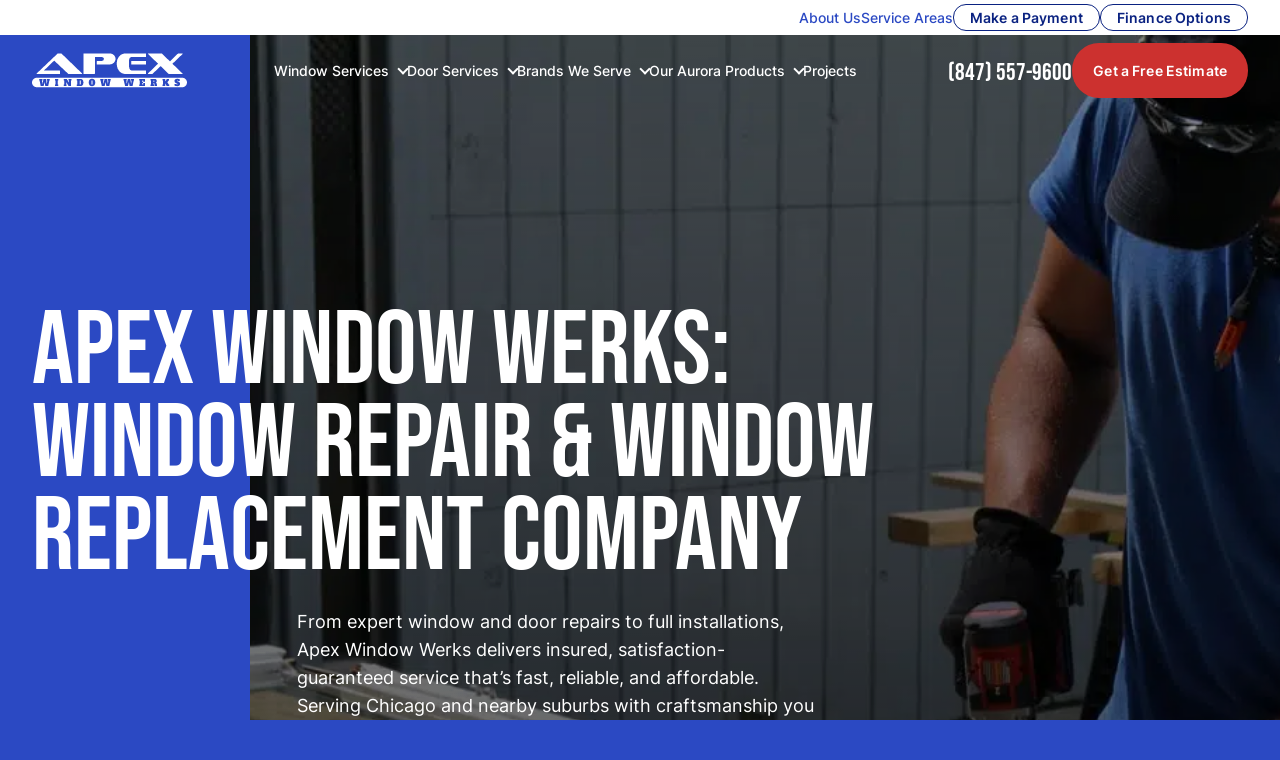

--- FILE ---
content_type: text/html; charset=UTF-8
request_url: https://apexwindowwerks.com/
body_size: 59428
content:
<!DOCTYPE html><html lang="en-US"><head><script data-no-optimize="1">var litespeed_docref=sessionStorage.getItem("litespeed_docref");litespeed_docref&&(Object.defineProperty(document,"referrer",{get:function(){return litespeed_docref}}),sessionStorage.removeItem("litespeed_docref"));</script> <meta charset="UTF-8"><meta name="viewport" content="width=device-width, initial-scale=1"><meta name="format-detection" content="telephone=no"><meta http-equiv="X-UA-Compatible" content="ie=edge"><meta name='robots' content='index, follow, max-image-preview:large, max-snippet:-1, max-video-preview:-1' /><title>Apex Window Werks | Chicago Window Repair Company | Chicago Window Replacement 🪟</title><meta name="description" content="Residential window repair services. Emergency window glass replacement, window replacement, door repair. Free estimate! ⭐2500 Real Reviews! 14000 Jobs Completed!👍" /><link rel="canonical" href="https://apexwindowwerks.com/" /><meta property="og:locale" content="en_US" /><meta property="og:type" content="website" /><meta property="og:title" content="Apex Window Werks | Chicago Window Repair Company | Chicago Window Replacement 🪟" /><meta property="og:description" content="Residential window repair services. Emergency window glass replacement, window replacement, door repair. Free estimate! ⭐2500 Real Reviews! 14000 Jobs Completed!👍" /><meta property="og:url" content="https://apexwindowwerks.com/" /><meta property="og:site_name" content="Apex Window Werks" /><meta property="article:publisher" content="https://www.facebook.com/ApexWindowWorks/?ref=pages_you_manage" /><meta property="article:modified_time" content="2025-11-06T09:47:40+00:00" /><meta property="og:image" content="https://apexwindowwerks.com/app/uploads/2023/03/IMG_3887-1.webp" /><meta property="og:image:width" content="800" /><meta property="og:image:height" content="533" /><meta property="og:image:type" content="image/webp" /><meta name="twitter:card" content="summary_large_image" /><link rel='stylesheet' id='core-css-css' href='https://apexwindowwerks.com/app/themes/APEX/front/build/core.css?ver=1763973146' type='text/css' media='all' /><link rel="https://api.w.org/" href="https://apexwindowwerks.com/wp-json/" /><link rel="alternate" type="application/json" href="https://apexwindowwerks.com/wp-json/wp/v2/pages/4097" /><link rel="EditURI" type="application/rsd+xml" title="RSD" href="https://apexwindowwerks.com/wp/xmlrpc.php?rsd" /><meta name="generator" content="WordPress 6.4.3" /><link rel='shortlink' href='https://apexwindowwerks.com/' /><link rel="alternate" type="application/json+oembed" href="https://apexwindowwerks.com/wp-json/oembed/1.0/embed?url=https%3A%2F%2Fapexwindowwerks.com%2F" /><link rel="alternate" type="text/xml+oembed" href="https://apexwindowwerks.com/wp-json/oembed/1.0/embed?url=https%3A%2F%2Fapexwindowwerks.com%2F&#038;format=xml" /><link rel="preconnect" href="//apps.elfsight.com" crossorigin /><link rel="dns-prefetch" href="//apps.elfsight.com" /><link rel="preconnect" href="//static.elfsight.com" crossorigin /><link rel="dns-prefetch" href="//static.elfsight.com" /><link rel="preconnect" href="//service-reviews-ultimate.elfsight.com" crossorigin /><link rel="dns-prefetch" href="//service-reviews-ultimate.elfsight.com" /><link rel="preconnect" href="//r.clarity.ms" crossorigin /><link rel="dns-prefetch" href="//r.clarity.ms" /><link rel="preload" as="image" href="https://apexwindowwerks.com/app/uploads/2023/12/hero__home-bg_compressed-246x300.jpg"><link rel="preload" as="image" href="https://apexwindowwerks.com/app/uploads/2023/12/hero__home-bg_compressed.jpg"> <script type="litespeed/javascript">(()=>{let a=localStorage.getItem("firstSession");let b=sessionStorage.getItem("returnedSession");let c=localStorage.getItem('cdmaSessionCount');if(!a){let d=do_logic();localStorage.setItem("firstSession",d)}
if(!b){let d=do_logic();sessionStorage.setItem("returnedSession",d)
localStorage.setItem('cdmaSessionCount',Number(c)+1)}})();function do_logic(){let landing_page=document.location.href;let referrer=document.referrer;let queries=document.location.search.trim().slice(1);return"landingPage="+landing_page+";referrerPage="+referrer+";queries="+queries}</script>  <script defer data-plerdy_code='1' type="litespeed/javascript">var _protocol="https:"==document.location.protocol?"https://":"http://";_site_hash_code="e9d068122bf44f870a7e5749d01b6ddc",_suid=59499,plerdyScript=document.createElement("script");plerdyScript.setAttribute("defer",""),plerdyScript.dataset.plerdymainscript="plerdymainscript",plerdyScript.src="https://a.plerdy.com/public/js/click/main.js?v="+Math.random();var plerdymainscript=document.querySelector("[data-plerdymainscript='plerdymainscript']");plerdymainscript&&plerdymainscript.parentNode.removeChild(plerdymainscript);try{document.head.appendChild(plerdyScript)}catch(t){console.log(t,"unable add script tag")}</script>  <script type="litespeed/javascript" data-src="https://browser.sentry-cdn.com/9.24.0/bundle.tracing.min.js"></script> <script type="litespeed/javascript">Sentry.init({dsn:'https://1tf3eydumwlfce0h45c2c@monitoring-api.itd.comradeserver.com/events',sampleRate:1.0})</script> <link rel="apple-touch-icon" sizes="180x180" href="/app/uploads/fbrfg/apple-touch-icon.png"><link rel="icon" type="image/png" sizes="32x32" href="/app/uploads/fbrfg/favicon-32x32.png"><link rel="icon" type="image/png" sizes="16x16" href="/app/uploads/fbrfg/favicon-16x16.png"><link rel="manifest" href="/app/uploads/fbrfg/site.webmanifest"><link rel="mask-icon" href="/app/uploads/fbrfg/safari-pinned-tab.svg" color="#5bbad5"><link rel="shortcut icon" href="/app/uploads/fbrfg/favicon.ico"><meta name="msapplication-TileColor" content="#da532c"><meta name="msapplication-config" content="/app/uploads/fbrfg/browserconfig.xml"><meta name="theme-color" content="#ffffff"><meta content="telephone=no" name="format-detection"> <script type="litespeed/javascript">if(window.location.host=='apexwindowwerks.com'){console.log('apexwindowwerks.com')
firstInputEvent(initGTM)}else if(window.location.host=='ny.apexwindowwerks.com'){console.log('subdomain.apexwindowwerks.com')
const gtmBody=()=>{(function(w,d,s,l,i){w[l]=w[l]||[];w[l].push({'gtm.start':new Date().getTime(),event:'gtm.js'});var f=d.getElementsByTagName(s)[0],j=d.createElement(s),dl=l!='dataLayer'?'&l='+l:'';j.async=!0;j.src='https://www.googletagmanager.com/gtm.js?id='+i+dl;f.parentNode.insertBefore(j,f)})(window,document,'script','dataLayer','GTM-MXQ75BV8')}
gtmBody()}
function firstInputEvent(callback){let notFirst=!1
const f=e=>{e.currentTarget.removeEventListener(e.type,f)
if(notFirst)return
callback()
notFirst=!0}
window.addEventListener('scroll',f,{once:!0})
window.addEventListener('mousemove',f,{once:!0})
window.addEventListener('touchstart',f,{once:!0})}
function initGTM(){if(window.gtmDidInit){return!1}
window.gtmDidInit=!0
const gtmBody=()=>{;(function(w,d,s,l,i){w[l]=w[l]||[]
w[l].push({'gtm.start':new Date().getTime(),event:'gtm.js'})
var f=d.getElementsByTagName(s)[0],j=d.createElement(s),dl=l!='dataLayer'?'&l='+l:''
j.async=!0
j.src='https://www.googletagmanager.com/gtm.js?id='+i+dl
f.parentNode.insertBefore(j,f)})(window,document,'script','dataLayer','GTM-W2ZLVPP')}
gtmBody()}</script>  <script type="litespeed/javascript" data-src="https://www.googletagmanager.com/gtag/js?id=AW-971520452"></script> <script type="litespeed/javascript">window.dataLayer=window.dataLayer||[];function gtag(){dataLayer.push(arguments)}
gtag('js',new Date());gtag('config','AW-971520452')</script>  <script type="application/ld+json" class="saswp-schema-markup-output">[{"@context":"https://schema.org/","@type":"Product","@id":"https://apexwindowwerks.com/#Product","aggregateRating":{"@type":"aggregateRating","reviewCount":"2578","ratingValue":"4.8"},"review":[{"@type":"Review","author":{"@type":"Person","name":"Ofelia Miguel"},"datePublished":"2023-03-01","description":"Apex Window Werks replaced our foggy glass on our kitchen window. From the first call I made for inquiry to the day they installed the glass, everything went smoothly. From the first person I spoke to on the phone, to the couple of gentlemen who installed the glass, everyone was easy to talk to and they were all very professional. Highly recommended!","reviewRating":{"@type":"Rating","bestRating":5,"ratingValue":"5","worstRating":1}},{"@type":"Review","author":{"@type":"Person","name":"Chad Firsel"},"datePublished":"2021-05-15","description":"This company was amazing to work with.  They came when they said, provided a professional quote (iPad) on the spot.  I booked an appointment and they showed up, worked hard to make me happy and the result was great.  These 25 year old doors and windows are like brand new.  The pricing is very fair and I highly recommend them.","reviewRating":{"@type":"Rating","bestRating":5,"ratingValue":"5","worstRating":1}},{"@type":"Review","author":{"@type":"Person","name":"mark holzkopf"},"datePublished":"2021-05-15","description":"overall great experience with Apex Window\r\nWe had a window replaced over our front door, great job, on time and professional.","reviewRating":{"@type":"Rating","bestRating":5,"ratingValue":"5","worstRating":1}}],"name":"Apex Window Werks","brand":{"@type":"Brand","name":"Apex Window Werks"},"description":"Apex Window Werks provide professional window and door repair services throughout Chicago, IL, and surrounding areas.","image":{"@type":"ImageObject","url":"https://apexwindowwerks.com/app/uploads/2023/03/OG-2.jpg","width":1200,"height":627}},

{"@context":"https://schema.org/","@type":"LocalBusiness","@id":"LocalBusiness","url":"https://apexwindowwerks.com/","name":"Apex Window Werks","aggregateRating":{"@type":"AggregateRating","ratingValue":"4.8","reviewCount":"2578"},"review":[{"@type":"Review","author":{"@type":"Person","name":"Ofelia Miguel"},"datePublished":"2023-03-01","description":"Apex Window Werks replaced our foggy glass on our kitchen window. From the first call I made for inquiry to the day they installed the glass, everything went smoothly. From the first person I spoke to on the phone, to the couple of gentlemen who installed the glass, everyone was easy to talk to and they were all very professional. Highly recommended!","reviewRating":{"@type":"Rating","bestRating":5,"ratingValue":"5","worstRating":1}},{"@type":"Review","author":{"@type":"Person","name":"Joanne Couture"},"datePublished":"2023-01-15","description":"The estimator came out quickly and was professional. I had the estimate before he left. The office followed up with me over the next few weeks as I wasn&#039;t ready to make a decision. I then affirmed to move ahead, they scheduled within a week.  The installation crew was polite, professional, did great work.  The cost was a good value for the work done.  I would highly recommend. I&#039;m delighted to have my two windows fixed. The one I can open again and the other I can see clearly out again.","reviewRating":{"@type":"Rating","bestRating":5,"ratingValue":"5","worstRating":1}},{"@type":"Review","author":{"@type":"Person","name":"Alyssa Nickow"},"datePublished":"2023-03-15","description":"Had someone come out to look at a few windows I&#039;m having issues with - none of them needed replacements at the moment but the technician was incredibly kind and informative. I feel confident about caring for my current windows, I know what to look for to let me know replacements are needed, and I will definitely be coming back to apex when that is the case. Thank you!","reviewRating":{"@type":"Rating","bestRating":5,"ratingValue":"5","worstRating":1}},{"@type":"Review","author":{"@type":"Person","name":"Eric Hoffhines"},"datePublished":"2023-03-15","description":"I was thrilled that Apex window works, had the right parts, and was able to come right out and repair my window on site. They were very prompt, and they saved me quite a bit of money over the replacement quote I got from another window company that didn’t do repairs.","reviewRating":{"@type":"Rating","bestRating":5,"ratingValue":"5","worstRating":1}},{"@type":"Review","author":{"@type":"Person","name":"Glenn Kaupert"},"datePublished":"2023-05-08","description":"Service technicians were polite, and professional. They removed damaged parts of the window, cut new pieces to fit, stained the wood and installed them nicely. The team cleaned up as if they were never there. I would recommend Apex Window Works for your window repair.","reviewRating":{"@type":"Rating","bestRating":5,"ratingValue":"5","worstRating":1}}],"description":"Apex Window Werks provide professional window and door repair services throughout Chicago, IL, and surrounding areas.","address":{"@type":"PostalAddress","streetAddress":"111 W Marquardt Dr","addressLocality":"Wheeling","addressRegion":"IL","postalCode":"60090","addressCountry":"US"},"telephone":"(847) 443-5270","openingHours":["weekdays: 8:00 am - 5:00 pm\r\nsaturdays: 9:00 am - 2:00 pm\r\nsundays: Closed"],"image":"https://apexwindowwerks.com/app/uploads/2023/03/OG-2.jpg","additionalType":"","priceRange":"$$","servesCuisine":"","areaServed":[{"@type":"Place","name":"Illinois"},{"@type":"Place","name":"Wisconsin"},{"@type":"Place","name":"Minnesota"},{"@type":"Place","name":"Ohio"}],"founder":[],"employee":[],"makesOffer":{"@type":"Offer","@id":"#service","itemOffered":{"@type":"Service","name":"","url":"","areaServed":[{"@type":"Place","name":"Illinois"},{"@type":"Place","name":"Wisconsin"},{"@type":"Place","name":"Minnesota"},{"@type":"Place","name":"Ohio"}]}},"sameAs":["https://www.facebook.com/ApexWindowWorks/","https://www.youtube.com/channel/UC6bu_pgisP7Rzc5ytMF1VbQ"],"hasMenu":"","hasMap":"","geo":{"@type":"GeoCoordinates","latitude":"42.1156646","longitude":"-87.9128002"}}]</script> <link rel="icon" href="https://apexwindowwerks.com/app/uploads/2023/03/cropped-Frame-3370-1-32x32.jpg" sizes="32x32" /><link rel="icon" href="https://apexwindowwerks.com/app/uploads/2023/03/cropped-Frame-3370-1-192x192.jpg" sizes="192x192" /><link rel="apple-touch-icon" href="https://apexwindowwerks.com/app/uploads/2023/03/cropped-Frame-3370-1-180x180.jpg" /><meta name="msapplication-TileImage" content="https://apexwindowwerks.com/app/uploads/2023/03/cropped-Frame-3370-1-270x270.jpg" /><style type="text/css" id="wp-custom-css">.hidden-convenience-fee {
	display: none;
	pointer-events: none;
}</style> <script type="litespeed/javascript">!function(e,n,t){function o(e,n){return typeof e===n}function s(){return"function"!=typeof n.createElement?n.createElement(arguments[0]):d?n.createElementNS.call(n,"http://www.w3.org/2000/svg",arguments[0]):n.createElement.apply(n,arguments)}var a=[],i=[],l={_version:"3.6.0",_config:{classPrefix:"",enableClasses:!0,enableJSClass:!0,usePrefixes:!0},_q:[],on:function(e,n){var t=this;setTimeout(function(){n(t[e])},0)},addTest:function(e,n,t){i.push({name:e,fn:n,options:t})},addAsyncTest:function(e){i.push({name:null,fn:e})}},r=function(){};r.prototype=l,r=new r;var f=n.documentElement,d="svg"===f.nodeName.toLowerCase(),c=l._config.usePrefixes?" -webkit- -moz- -o- -ms- ".split(" "):["",""];l._prefixes=c;var p=l.testStyles=function(e,t,o,a){var i,l,r,c,p,u="modernizr",h=s("div"),v=((i=n.body)||((i=s(d?"svg":"body")).fake=!0),i);if(parseInt(o,10))for(;o--;)(c=s("div")).id=a?a[o]:u+(o+1),h.appendChild(c);return(l=s("style")).type="text/css",l.id="s"+u,(v.fake?v:h).appendChild(l),v.appendChild(h),l.styleSheet?l.styleSheet.cssText=e:l.appendChild(n.createTextNode(e)),h.id=u,v.fake&&(v.style.background="",v.style.overflow="hidden",p=f.style.overflow,f.style.overflow="hidden",f.appendChild(v)),r=t(h,e),v.fake?(v.parentNode.removeChild(v),f.style.overflow=p,f.offsetHeight):h.parentNode.removeChild(h),!!r};r.addTest("touchevents",function(){var t;return"ontouchstart"in e||e.DocumentTouch&&n instanceof DocumentTouch?t=!0:p(["@media (",c.join("touch-enabled),("),"heartz",")","{#modernizr{top:9px;position:absolute}}"].join(""),function(e){t=9===e.offsetTop}),t}),function(){var e,n,t,s,l,f;for(var d in i)if(i.hasOwnProperty(d)){if(e=[],(n=i[d]).name&&(e.push(n.name.toLowerCase()),n.options&&n.options.aliases&&n.options.aliases.length))for(t=0;t<n.options.aliases.length;t++)e.push(n.options.aliases[t].toLowerCase());for(s=o(n.fn,"function")?n.fn():n.fn,l=0;l<e.length;l++)1===(f=e[l].split(".")).length?r[f[0]]=s:(!r[f[0]]||r[f[0]]instanceof Boolean||(r[f[0]]=new Boolean(r[f[0]])),r[f[0]][f[1]]=s),a.push((s?"":"no-")+f.join("-"))}}(),function(e){var n=f.className,t=r._config.classPrefix||"";if(d&&(n=n.baseVal),r._config.enableJSClass){var o=RegExp("(^|\\s)"+t+"no-js(\\s|$)");n=n.replace(o,"$1"+t+"js$2")}r._config.enableClasses&&(n+=" "+t+e.join(" "+t),d?f.className.baseVal=n:f.className=n)}(a),delete l.addTest,delete l.addAsyncTest;for(var u=0;u<r._q.length;u++)r._q[u]();e.Modernizr=r}(window,document)</script> <meta name="google-api-key" content="AIzaSyCiwJKDc2QUf3FwLLhyqJ9QShYrocCA7rg"></head><body>
<img alt="city" width="99998" height="99998" style="pointer-events: none; position: absolute; top: 0; left: 0; width: 99vw; height: 99vh; max-width: 99vw; max-height: 99vh;"  src="[data-uri]"><section class="header header_transparent-first"><div class="header-bar"><div class="container header-bar__container"><div class="header-bar__item">
<a class="header-bar__link" href="/about-us/" data-wpel-link="internal" target="_self">About Us</a></div><div class="header-bar__item"><div class="header-bar__select">
<select><option value="/service-areas/">Service Areas</option><option value="/service-areas/illinois/">Illinois</option><option value="/service-areas/wisconsin/">Wisconsin</option><option value="/service-areas/minnesota/">Minnesota</option><option value="/service-areas/ohio/">Ohio</option><option value="https://ny.apexwindowwerks.com/">NYC</option>
</select></div></div><div class="header-bar__item">
<a class="btn btn_hollow-blue header-bar__btn" href="/payment/" data-wpel-link="internal" target="_self">Make a Payment</a></div><div class="header-bar__item">
<a class="btn btn_hollow-blue header-bar__btn" href="/finance-options/" data-wpel-link="internal" target="_self">Finance Options</a></div></div></div><div class="container header__container">
<a class="header__logo-link" href="/" aria-label="Logotype" data-wpel-link="internal" target="_self"><div class="header__logo">
<svg width="155" height="34" viewBox="0 0 155 34" fill="none" xmlns="http://www.w3.org/2000/svg">
<path d="M77.5067 33.5886C53.1905 33.5886 28.8743 33.5927 4.55909 33.5791C2.77223 33.5781 1.43626 32.7098 0.57317 31.1353C0.258272 30.562 0.0919301 29.9416 0.0239288 29.2992C-0.0880118 28.2457 0.199686 27.2749 0.74265 26.3856C1.38395 25.3342 2.31191 24.6511 3.5171 24.3655C3.82049 24.2933 4.13225 24.2598 4.44611 24.2598C53.0252 24.2598 101.603 24.2598 150.182 24.2588C150.623 24.2588 151.063 24.2577 151.491 24.3655C153.101 24.7704 154.159 25.7914 154.723 27.3314C155.535 29.5472 154.498 32.0779 152.47 33.1C152.107 33.2831 151.718 33.3835 151.325 33.4881C150.895 33.6022 150.467 33.5875 150.037 33.5875C125.859 33.5886 101.683 33.5886 77.5067 33.5886ZM71.6126 25.4043C70.4921 25.4043 69.3905 25.4043 68.2941 25.4043C68.2941 25.895 68.2941 26.37 68.2941 26.8585C68.4102 26.8585 68.5075 26.8585 68.6184 26.8585C69.0097 28.7197 69.3978 30.5693 69.787 32.4242C70.7694 32.4242 71.7465 32.4242 72.7226 32.4242C73.0071 31.1698 73.2519 29.9207 73.5532 28.6464C73.6871 28.7793 73.6673 28.8954 73.6882 28.9959C73.9142 30.0807 74.1349 31.1667 74.3515 32.2536C74.3776 32.3855 74.4216 32.4409 74.568 32.4399C75.428 32.4325 76.289 32.4357 77.1489 32.4336C77.2075 32.4336 77.2692 32.4514 77.3341 32.4085C77.5496 31.3027 77.7672 30.1906 77.9827 29.0775C78.1062 28.4393 78.2317 27.8001 78.3468 27.1609C78.3845 26.9537 78.4315 26.7863 78.6973 26.847C78.7067 26.8491 78.7203 26.8366 78.7391 26.8261C78.7391 26.3532 78.7391 25.8783 78.7391 25.4033C77.7662 25.4033 76.8037 25.4033 75.8485 25.4033C75.8485 25.8908 75.8485 26.3616 75.8485 26.8345C76.0316 26.8805 76.2137 26.8125 76.3894 26.8753C76.2503 28.0145 76.1111 29.1444 75.973 30.2743C75.9417 30.2743 75.9103 30.2743 75.8789 30.2743C75.5765 28.6506 75.2742 27.0259 74.9687 25.3876C74.8923 25.3876 74.8264 25.3876 74.7616 25.3876C74.115 25.3876 73.4674 25.3949 72.8209 25.3834C72.619 25.3803 72.5343 25.4117 72.4914 25.646C72.2455 26.9914 71.9735 28.3315 71.7015 29.6717C71.6607 29.8725 71.6544 30.087 71.554 30.2722C71.531 30.2732 71.5069 30.2732 71.4839 30.2743C71.3458 29.1402 71.2077 28.0062 71.0696 26.8679C71.2569 26.8177 71.44 26.8878 71.6136 26.8261C71.6126 26.3532 71.6126 25.8877 71.6126 25.4043ZM101.993 25.3991C101.023 25.3991 100.065 25.3991 99.1019 25.3991C99.1019 25.8845 99.1019 26.3605 99.1019 26.8554C99.2839 26.8554 99.4544 26.8554 99.6385 26.8554C99.4973 28.0104 99.3592 29.1444 99.2211 30.2774C99.1897 30.2774 99.1583 30.2774 99.1259 30.2764C98.8225 28.6506 98.5202 27.0259 98.2157 25.396C97.405 25.396 96.6067 25.396 95.7938 25.396C95.4695 27.027 95.1473 28.6538 94.824 30.2806C94.7927 30.2795 94.7613 30.2785 94.7309 30.2774C94.5928 29.1413 94.4537 28.0062 94.3156 26.8669C94.5081 26.824 94.6912 26.8868 94.8554 26.8303C94.8554 26.3459 94.8554 25.8751 94.8554 25.4012C93.7413 25.4012 92.6386 25.4012 91.5391 25.4012C91.5391 25.8898 91.5391 26.3658 91.5391 26.8397C91.8644 26.8669 91.8655 26.8669 91.9293 27.1713C92.0789 27.8859 92.2264 28.6004 92.3771 29.3139C92.5842 30.2952 92.8018 31.2734 92.9964 32.2568C93.0267 32.4085 93.0728 32.4378 93.2088 32.4367C94.076 32.4325 94.9433 32.4357 95.8095 32.4346C95.8681 32.4346 95.9309 32.4514 95.9759 32.4064C96.2468 31.1604 96.5168 29.9196 96.7877 28.6705C96.907 28.7176 96.8934 28.7793 96.9038 28.8285C97.1382 29.973 97.3725 31.1185 97.6048 32.2641C97.6267 32.3729 97.6539 32.4378 97.792 32.4367C98.6729 32.4294 99.5527 32.4315 100.434 32.4357C100.537 32.4357 100.584 32.4137 100.604 32.2997C100.677 31.8749 100.763 31.4523 100.846 31.0286C101.093 29.7637 101.343 28.5 101.589 27.2351C101.657 26.8868 101.651 26.8857 101.995 26.8271C101.993 26.3595 101.993 25.8887 101.993 25.3991ZM16.2459 32.4367C16.3955 31.6626 16.5367 30.9187 16.6822 30.1759C16.8736 29.1978 17.0703 28.2206 17.2586 27.2425C17.3287 26.8794 17.3224 26.8784 17.6561 26.8324C17.6561 26.3584 17.6561 25.8824 17.6561 25.4033C16.6853 25.4033 15.7228 25.4033 14.7614 25.4033C14.7614 25.8887 14.7614 26.3595 14.7614 26.8324C14.9403 26.8868 15.1244 26.8114 15.2991 26.8784C15.1694 27.9706 15.0407 29.0523 14.911 30.1341C14.9037 30.1958 14.9068 30.2743 14.7896 30.267C14.4883 28.6464 14.186 27.0238 13.8836 25.397C13.0676 25.397 12.2694 25.397 11.4607 25.397C11.286 26.2821 11.1123 27.1609 10.9387 28.0396C10.7995 28.7437 10.6614 29.4478 10.5202 30.1508C10.5108 30.1958 10.5244 30.2732 10.4449 30.2701C10.3486 30.2659 10.3852 30.1854 10.379 30.132C10.3193 29.6497 10.2597 29.1685 10.2011 28.6862C10.1279 28.0825 10.0557 27.4779 9.98351 26.8679C10.1676 26.825 10.3497 26.8847 10.5233 26.8334C10.5233 26.3532 10.5233 25.8814 10.5233 25.4022C9.41125 25.4022 8.30858 25.4022 7.20382 25.4022C7.20382 25.8898 7.20382 26.3647 7.20382 26.8334C7.3189 26.8836 7.43189 26.8188 7.53755 26.8774C7.92568 28.7238 8.31381 30.5735 8.70194 32.4179C8.73751 32.4273 8.75634 32.4378 8.77518 32.4378C9.68849 32.4388 10.6028 32.4357 11.5162 32.4409C11.6396 32.442 11.6542 32.376 11.6741 32.285C11.8949 31.2462 12.1135 30.2073 12.3447 29.1706C12.3803 29.0105 12.3751 28.8306 12.5037 28.66C12.6125 28.8515 12.6125 29.0461 12.6512 29.2271C12.8626 30.2282 13.0739 31.2294 13.2664 32.2338C13.2999 32.4085 13.3606 32.443 13.5217 32.4409C14.3617 32.4336 15.2029 32.4378 16.0429 32.4378C16.1078 32.4367 16.1737 32.4367 16.2459 32.4367ZM32.1823 26.8512C32.1823 28.228 32.1823 29.5848 32.1823 30.9616C32.0149 30.9616 31.859 30.9616 31.6979 30.9616C31.6979 31.4627 31.6979 31.945 31.6979 32.4242C32.6761 32.4242 33.6406 32.4242 34.6042 32.4242C34.6042 31.9304 34.6042 31.4491 34.6042 30.9532C34.4347 30.9532 34.284 30.9532 34.1282 30.9532C34.1282 30.0933 34.1282 29.248 34.1282 28.3671C34.1721 28.4205 34.1951 28.4424 34.2108 28.4696C34.9787 29.7449 35.7476 31.0202 36.5103 32.2997C36.5731 32.4053 36.639 32.443 36.7603 32.4399C37.1474 32.4315 37.5345 32.4367 37.9205 32.4367C38.2585 32.4367 38.5974 32.4367 38.9563 32.4367C38.9563 30.5672 38.9563 28.7176 38.9563 26.846C39.1331 26.846 39.2889 26.846 39.4448 26.846C39.4448 26.349 39.4448 25.8741 39.4448 25.4012C38.4656 25.4012 37.501 25.4012 36.5406 25.4012C36.5406 25.8887 36.5406 26.3647 36.5406 26.8554C36.707 26.8554 36.8576 26.8554 37.024 26.8554C37.024 27.5699 37.024 28.2688 37.024 28.9676C36.9654 28.9707 36.957 28.9341 36.9403 28.9069C36.2655 27.7928 35.5886 26.6807 34.9191 25.5634C34.8406 25.4326 34.758 25.3845 34.6042 25.3855C33.6971 25.3939 32.7901 25.3886 31.8831 25.3907C31.8203 25.3907 31.7502 25.3656 31.6948 25.4148C31.6948 25.8898 31.6948 26.3605 31.6948 26.8512C31.8601 26.8512 32.017 26.8512 32.1823 26.8512ZM123.855 29.1444C123.864 29.0743 123.914 29.0618 123.954 29.0408C124.204 28.908 124.384 28.7113 124.509 28.4581C124.722 28.0323 124.755 27.5814 124.718 27.118C124.683 26.6765 124.562 26.2674 124.242 25.9421C123.838 25.5288 123.316 25.4022 122.766 25.397C121.406 25.3834 120.045 25.3918 118.684 25.3907C118.639 25.3907 118.59 25.3771 118.554 25.42C118.554 25.8908 118.554 26.3616 118.554 26.8543C118.725 26.8543 118.888 26.8543 119.054 26.8543C119.054 28.2332 119.054 29.589 119.054 30.948C118.882 30.9857 118.713 30.926 118.555 30.9815C118.555 31.468 118.555 31.944 118.555 32.4263C119.697 32.4263 120.827 32.4263 121.954 32.4263C121.954 31.9314 121.954 31.4491 121.954 30.9543C121.767 30.9543 121.597 30.9543 121.42 30.9543C121.42 30.4511 121.42 29.9625 121.42 29.4551C121.572 29.4656 121.712 29.4645 121.848 29.4876C122.209 29.5493 122.342 29.7052 122.389 30.0703C122.449 30.5358 122.407 31.0024 122.418 31.469C122.425 31.787 122.419 32.1051 122.419 32.4304C123.308 32.4304 124.178 32.4304 125.053 32.4304C125.053 31.9387 125.053 31.4565 125.053 30.9752C124.926 30.9344 124.802 30.9888 124.671 30.9344C124.671 30.7932 124.672 30.6488 124.671 30.5034C124.669 30.3569 124.671 30.2094 124.661 30.064C124.631 29.6194 124.416 29.3526 123.997 29.2218C123.95 29.2051 123.89 29.2061 123.855 29.1444ZM133.342 30.0232C133.356 30.0211 133.368 30.018 133.382 30.0159C133.401 30.0431 133.423 30.0682 133.437 30.0975C133.821 30.8183 134.208 31.5381 134.585 32.2631C134.652 32.3907 134.723 32.443 134.872 32.4409C135.498 32.4315 136.125 32.4367 136.752 32.4378C136.89 32.4378 137.028 32.4378 137.168 32.4378C137.168 31.9335 137.168 31.4523 137.168 30.9428C136.879 31.0484 136.779 30.8549 136.662 30.6697C136.267 30.0473 135.865 29.429 135.463 28.8107C135.41 28.7301 135.41 28.6747 135.467 28.5973C135.829 28.1035 136.194 27.6128 136.539 27.1075C136.664 26.9265 136.789 26.8073 137.018 26.8449C137.027 26.846 137.039 26.8303 137.042 26.8271C137.042 26.3459 137.042 25.8699 137.042 25.3907C136.368 25.3907 135.707 25.3949 135.047 25.3876C134.924 25.3866 134.856 25.4274 134.792 25.5288C134.343 26.2517 133.89 26.9705 133.438 27.6913C133.417 27.7237 133.408 27.7687 133.336 27.7509C133.336 26.9715 133.336 26.189 133.336 25.4002C132.382 25.4002 131.445 25.4002 130.503 25.4002C130.503 25.8856 130.503 26.3616 130.503 26.8522C130.606 26.8522 130.701 26.8617 130.79 26.8501C130.943 26.8303 130.994 26.87 130.993 27.0395C130.985 28.2865 130.99 29.5336 130.988 30.7806C130.988 30.8371 131.015 30.902 130.944 30.9648C130.809 30.9648 130.659 30.9648 130.502 30.9648C130.502 31.4617 130.502 31.944 130.502 32.4252C131.451 32.4252 132.386 32.4252 133.338 32.4252C133.342 31.6155 133.342 30.8193 133.342 30.0232ZM44.8389 32.4284C44.8975 32.4315 44.9435 32.4357 44.9885 32.4357C46.0357 32.4367 47.0819 32.4378 48.1291 32.4367C48.4283 32.4367 48.7254 32.4304 49.0236 32.3855C50.1137 32.2191 50.822 31.6008 51.1599 30.5693C51.4779 29.5984 51.4727 28.6004 51.2624 27.6128C50.959 26.1879 49.9589 25.3991 48.5036 25.3928C47.3372 25.3886 46.1707 25.3907 45.0031 25.3918C44.9466 25.3918 44.8828 25.3667 44.841 25.4106C44.841 25.895 44.841 26.371 44.841 26.8575C45.0094 26.8575 45.1611 26.8575 45.318 26.8575C45.318 28.2311 45.318 29.5932 45.318 30.9668C45.1527 30.9668 45.001 30.9668 44.8378 30.9668C44.8389 31.4544 44.8389 31.9304 44.8389 32.4284ZM63.2118 29.1381C63.2149 28.4089 63.1773 27.9047 63.0455 27.413C62.7797 26.4223 62.2158 25.6973 61.1937 25.4085C60.5775 25.2338 59.9488 25.2139 59.3148 25.3018C58.2027 25.4556 57.4118 26.0237 57.0572 27.1086C56.6607 28.32 56.6648 29.5472 57.0666 30.7545C57.3354 31.5621 57.8857 32.1281 58.7195 32.3834C59.4539 32.6072 60.1957 32.625 60.9468 32.4702C61.8947 32.2746 62.5443 31.7358 62.9032 30.8361C63.149 30.2178 63.2066 29.5723 63.2118 29.1381ZM113.06 28.0961C113.06 27.1933 113.06 26.303 113.06 25.4064C111.138 25.4064 109.223 25.4064 107.309 25.4064C107.309 25.8919 107.309 26.3616 107.309 26.8345C107.478 26.8826 107.648 26.8114 107.799 26.8711C107.799 28.2395 107.799 29.5964 107.799 30.971C107.625 30.971 107.468 30.971 107.309 30.971C107.309 31.4659 107.309 31.9429 107.309 32.4263C109.23 32.4263 111.141 32.4263 113.056 32.4263C113.056 31.4575 113.056 30.5013 113.056 29.543C112.427 29.543 111.811 29.543 111.178 29.543C111.178 30.0221 111.178 30.4846 111.178 30.9522C110.832 30.9522 110.502 30.9522 110.171 30.9522C110.171 30.404 110.171 29.8684 110.171 29.3202C110.419 29.3202 110.651 29.3202 110.888 29.3202C110.888 28.9833 110.888 28.659 110.888 28.3137C110.642 28.3137 110.407 28.3137 110.169 28.3137C110.169 27.8168 110.169 27.3408 110.169 26.8512C110.469 26.8512 110.754 26.8585 111.039 26.8481C111.169 26.8428 111.194 26.892 111.191 27.0092C111.184 27.367 111.189 27.7258 111.189 28.0972C111.814 28.0961 112.425 28.0961 113.06 28.0961ZM147.868 27.435C147.868 27.0761 147.868 26.7298 147.868 26.3846C147.868 25.7485 147.867 25.7517 147.264 25.5477C146.276 25.215 145.268 25.1679 144.252 25.3562C143.654 25.4661 143.122 25.7161 142.806 26.2789C142.584 26.6733 142.546 27.1075 142.551 27.5521C142.558 28.2719 142.846 28.8326 143.445 29.2365C143.806 29.4792 144.201 29.6487 144.595 29.8255C144.854 29.9426 145.129 30.0263 145.367 30.1906C145.48 30.268 145.533 30.3778 145.514 30.5159C145.497 30.6457 145.422 30.7356 145.302 30.7838C144.854 30.9606 144.527 30.7764 144.455 30.3098C144.454 30.3046 144.447 30.2994 144.442 30.2931C143.84 30.2931 143.238 30.2931 142.624 30.2931C142.624 30.8403 142.63 31.3738 142.62 31.9063C142.616 32.0455 142.662 32.1103 142.788 32.1532C143.855 32.5204 144.947 32.6711 146.069 32.5047C146.673 32.4147 147.225 32.1992 147.615 31.6918C147.866 31.3654 147.977 30.9867 148.013 30.5839C148.074 29.8987 147.986 29.2563 147.483 28.7301C147.178 28.411 146.803 28.1997 146.401 28.0344C146.034 27.8838 145.663 27.7436 145.294 27.5971C145.159 27.5438 145.095 27.4412 145.112 27.299C145.127 27.1609 145.208 27.0709 145.343 27.028C145.755 26.8972 146.011 27.028 146.143 27.435C146.716 27.435 147.288 27.435 147.868 27.435ZM25.8048 30.9668C25.8048 29.5807 25.8048 28.2185 25.8048 26.8575C25.9764 26.8282 26.1375 26.8784 26.2902 26.8282C26.2902 26.349 26.2902 25.8783 26.2902 25.4064C25.1708 25.4064 24.0619 25.4064 22.9571 25.4064C22.9571 25.8919 22.9571 26.3626 22.9571 26.8533C23.1245 26.8533 23.2814 26.8533 23.4436 26.8533C23.4436 28.2301 23.4436 29.5859 23.4436 30.9627C23.2751 30.9627 23.1193 30.9627 22.9613 30.9627C22.9613 31.4648 22.9613 31.9471 22.9613 32.4221C24.0807 32.4221 25.1844 32.4221 26.3007 32.4221C26.3007 32.1679 26.3007 31.9293 26.3007 31.6908C26.3007 31.4533 26.3007 31.2158 26.3007 30.9668C26.1249 30.9668 25.9743 30.9668 25.8048 30.9668Z" fill="white" />
<path d="M62.899 3.51837C62.899 3.67111 62.899 3.80293 62.899 3.93579C62.899 9.2922 62.899 14.6486 62.899 20.004C62.899 20.4068 62.7997 20.5051 62.3906 20.5051C58.9152 20.5051 55.4398 20.5051 51.9655 20.5051C51.5585 20.5051 51.456 20.4026 51.457 20.0019C51.4581 13.5187 51.4591 7.03456 51.4602 0.551418C51.4602 0.14341 51.5899 0.00845314 51.9875 0.00845314C60.3987 0.00845314 68.8099 -0.00200911 77.2212 0.0210067C78.6157 0.0251914 79.9778 0.305567 81.1611 1.12054C82.4144 1.98363 83.1886 3.16685 83.4417 4.67858C83.833 7.02096 82.4719 9.17294 80.6673 10.1637C79.7309 10.6773 78.7193 10.9305 77.6668 11.0477C77.1887 11.101 76.7085 11.1052 76.2284 11.1052C72.573 11.1052 68.9177 11.1052 65.2624 11.1052C65.1692 11.1052 65.0751 11.1063 64.983 11.0916C64.801 11.0623 64.6964 10.9462 64.6953 10.7642C64.6911 9.82994 64.6911 8.89675 64.6953 7.96252C64.6964 7.79199 64.7874 7.67064 64.9642 7.64134C65.0751 7.62251 65.1891 7.61309 65.3021 7.61205C66.5157 7.60995 67.7303 7.61204 68.9438 7.60995C69.7191 7.60891 70.442 7.4342 71.1 7.00422C72.232 6.26562 72.1106 4.70368 71.1073 4.09062C70.6564 3.81443 70.1752 3.646 69.6584 3.56649C69.401 3.52674 69.1416 3.51 68.8811 3.51C66.9404 3.51104 64.9987 3.51105 63.0581 3.51105C63.011 3.51105 62.965 3.51523 62.899 3.51837Z" fill="white" />
<path d="M22.1797 7.17057C18.7661 10.4503 15.3576 13.7259 11.9461 17.0025C11.9827 17.059 12.0413 17.0255 12.0862 17.0255C17.1895 17.0276 22.2927 17.0276 27.3949 17.0297C27.4943 17.0297 27.5979 17.0297 27.692 17.0548C27.8458 17.0956 27.9473 17.1961 27.9473 17.3676C27.9473 18.3019 27.9473 19.2351 27.9473 20.1693C27.9473 20.3492 27.8531 20.457 27.6816 20.4915C27.5905 20.5103 27.4964 20.5166 27.4033 20.5166C19.9922 20.5177 12.5811 20.5177 5.16998 20.5166C5.07687 20.5166 4.98376 20.5093 4.89065 20.4999C4.75779 20.4873 4.63643 20.4413 4.58935 20.3063C4.54228 20.1693 4.58831 20.0396 4.68769 19.9391C4.90948 19.7184 5.13546 19.5018 5.36248 19.2874C6.49548 18.2161 7.62954 17.1458 8.76254 16.0756C10.4615 14.4718 12.1616 12.867 13.8616 11.2632C15.9832 9.26083 18.1038 7.25845 20.2255 5.25607C21.4317 4.11783 22.6369 2.98064 23.8431 1.8424C24.4196 1.29839 24.9981 0.755426 25.5735 0.210369C25.7179 0.0733201 25.8685 -0.000958316 26.082 0.00113403C27.0559 0.0136881 28.0299 0.012643 29.0039 0.00218123C29.2152 8.88794e-05 29.3753 0.0701817 29.5186 0.20723C30.5763 1.21993 31.634 2.23472 32.6906 3.24741C34.3593 4.84701 36.029 6.44662 37.6966 8.04726C39.2198 9.50877 40.7409 10.9713 42.2642 12.4328C44.0521 14.1486 45.8421 15.8622 47.631 17.5779C48.4146 18.3291 49.1972 19.0792 49.9797 19.8314C50.032 19.8816 50.0864 19.9339 50.1262 19.9935C50.2737 20.2195 50.1858 20.4382 49.9243 20.4894C49.8144 20.5114 49.6993 20.5156 49.5863 20.5156C45.3169 20.5166 41.0485 20.5145 36.7791 20.5208C36.5186 20.5208 36.3209 20.4413 36.1357 20.2655C35.237 19.4129 34.3321 18.5676 33.4292 17.7191C32.2983 16.6583 31.1664 15.5985 30.0365 14.5367C28.1827 12.7958 26.3299 11.054 24.475 9.31418C23.7155 8.60069 22.9508 7.88929 22.1797 7.17057Z" fill="white" />
<path d="M128.599 12.641C128.017 13.1976 127.44 13.7489 126.862 14.3002C125.129 15.9553 123.395 17.6103 121.662 19.2654C121.286 19.6242 120.908 19.982 120.537 20.345C120.415 20.4643 120.279 20.5187 120.108 20.5187C118.867 20.5156 117.626 20.5177 116.386 20.5156C116.192 20.5156 115.974 20.5239 115.886 20.3063C115.798 20.0887 115.965 19.9433 116.102 19.8105C117.49 18.4766 118.882 17.1458 120.272 15.813C121.604 14.5367 122.934 13.2583 124.264 11.9819C124.865 11.4055 125.465 10.829 126.076 10.2432C125.607 9.79543 125.146 9.35708 124.687 8.91664C123.05 7.35052 121.414 5.78439 119.776 4.21827C118.559 3.05388 117.341 1.88949 116.123 0.725094C116.08 0.683247 116.035 0.642447 115.994 0.598508C115.9 0.498075 115.817 0.387178 115.884 0.242806C115.949 0.0994804 116.08 0.0293866 116.23 0.0105555C116.342 -0.00304478 116.456 0.00637309 116.57 0.00637309C120.846 0.00637309 125.121 0.00846352 129.397 0.0011403C129.616 0.0011403 129.776 0.0743722 129.923 0.216652C130.681 0.947928 131.438 1.6792 132.197 2.40839C133.742 3.89291 135.289 5.37743 136.835 6.86195C137.195 7.20719 137.553 7.55452 137.919 7.90708C138.479 7.36725 139.025 6.83998 139.571 6.31271C141.453 4.50178 143.335 2.69085 145.217 0.880973C145.429 0.678015 145.652 0.486567 145.85 0.271055C146.035 0.0701896 146.242 -0.00304223 146.518 9.62955e-05C147.758 0.0136966 148.999 0.00637309 150.24 0.00637309C150.326 0.00637309 150.405 0.0105556 150.487 0.0597258C150.754 0.220837 150.785 0.399734 150.563 0.6142C150.064 1.09544 149.564 1.57563 149.063 2.05478C147.441 3.60626 145.82 5.15773 144.198 6.70816C142.986 7.86837 141.772 9.02858 140.558 10.1877C140.519 10.2244 140.474 10.2526 140.425 10.2892C141.2 11.033 141.953 11.757 142.706 12.4799C144.999 14.679 147.291 16.8791 149.584 19.0781C149.867 19.3501 150.153 19.62 150.436 19.8931C150.546 19.9998 150.667 20.1107 150.609 20.2885C150.549 20.4758 150.378 20.4894 150.218 20.5082C150.152 20.5156 150.085 20.5156 150.018 20.5156C145.749 20.5156 141.48 20.5145 137.211 20.5187C136.934 20.5187 136.72 20.4402 136.516 20.2436C134.648 18.441 132.77 16.6468 130.895 14.8495C130.131 14.1182 129.37 13.3828 128.599 12.641Z" fill="white" />
<path d="M114.008 17.0318C114.008 18.2035 114.008 19.348 114.008 20.4873C113.944 20.5323 113.882 20.5114 113.825 20.5114C107.134 20.5124 100.444 20.5198 93.7539 20.5082C90.8801 20.503 88.5712 19.3292 86.8303 17.0412C85.8584 15.7638 85.2537 14.3254 84.9639 12.7488C84.6689 11.146 84.6616 9.5391 84.9305 7.93741C85.3071 5.69337 86.2759 3.74539 87.9633 2.18973C89.1758 1.07242 90.6133 0.422744 92.2401 0.157016C93.0728 0.0210136 93.9056 0.00427246 94.7446 0.00427246C101.101 0.00741098 107.459 0.00636685 113.815 0.00636685C113.874 0.00636685 113.933 0.00636685 114.006 0.00636685C114.006 1.17704 114.006 2.3341 114.006 3.48908C113.951 3.53825 113.889 3.51628 113.831 3.51628C109.355 3.51733 104.879 3.51733 100.403 3.51733C99.8332 3.51733 99.2725 3.57905 98.74 3.79561C97.8947 4.1398 97.4532 4.80726 97.2555 5.66826C97.1027 6.33363 97.0378 7.00945 97.0337 7.68947C97.0232 9.25664 97.0023 10.8249 97.0452 12.392C97.0692 13.2844 97.1466 14.1768 97.4532 15.0252C97.7754 15.9187 98.3267 16.6039 99.2819 16.8812C99.6554 16.9889 100.037 17.0318 100.426 17.0318C104.888 17.0308 109.351 17.0308 113.813 17.0308C113.873 17.0318 113.931 17.0318 114.008 17.0318Z" fill="white" />
<path d="M114.006 7.61205C114.006 8.78795 114.006 9.93875 114.006 11.0927C113.904 11.1387 113.803 11.1115 113.706 11.1115C109.063 11.1136 104.421 11.1136 99.7776 11.1126C99.1991 11.1126 99.1353 11.0477 99.1353 10.4754C99.1353 9.66778 99.1363 8.86119 99.1363 8.05354C99.1363 7.75852 99.243 7.6403 99.537 7.61938C99.6761 7.60996 99.8174 7.6131 99.9565 7.6131C104.593 7.61205 109.229 7.61205 113.865 7.61205C113.905 7.61205 113.944 7.61205 114.006 7.61205Z" fill="white" />
<path d="M121.393 27.6003C121.393 27.4005 121.4 27.2006 121.391 27.0008C121.384 26.8659 121.436 26.8334 121.564 26.8324C122.26 26.8251 122.382 26.9412 122.38 27.6338C122.38 27.707 122.382 27.7802 122.378 27.8535C122.357 28.2081 122.187 28.3713 121.834 28.3745C121.394 28.3786 121.394 28.3786 121.394 27.9403C121.393 27.8273 121.393 27.7143 121.393 27.6003Z" fill="white" />
<path d="M47.6656 28.9069C47.6656 28.2803 47.6698 27.6536 47.6624 27.0259C47.6603 26.8774 47.7001 26.8313 47.8528 26.8324C48.6281 26.8334 48.7693 26.9694 48.7693 27.7499C48.7693 28.5701 48.7693 29.3903 48.7693 30.2105C48.7693 30.3234 48.762 30.4343 48.7348 30.5463C48.6762 30.7932 48.5433 30.9376 48.2943 30.9668C48.1227 30.9867 47.948 30.9752 47.7744 30.9763C47.6509 30.9773 47.6656 30.8884 47.6656 30.8068C47.6666 30.1738 47.6666 29.5409 47.6656 28.9069Z" fill="white" />
<path d="M59.4173 28.885C59.4173 28.4121 59.4121 27.9392 59.4194 27.4663C59.4268 26.9924 59.728 26.7633 60.1863 26.8711C60.3892 26.9192 60.5043 27.0583 60.5566 27.2487C60.5838 27.3502 60.5953 27.459 60.5964 27.5636C60.5995 28.4623 60.6006 29.362 60.5974 30.2607C60.5964 30.6823 60.452 30.8947 60.1413 30.9564C59.7322 31.038 59.4341 30.8172 59.4236 30.4019C59.4111 29.8956 59.4205 29.3892 59.4205 28.8839C59.4184 28.885 59.4173 28.885 59.4173 28.885Z" fill="white" />
</svg></div>
</a><nav class="nav header__nav"><div class="nav__menu"><ul class="nav__list"><li class="nav__item nav__item_with-list ">
<a class="nav__link nav__link_with-list" href="/services/" data-wpel-link="internal" target="_self">Window Services</a><ul class="nav__sub-list nav-dropdown nav-dropdown_with-subs nav-dropdown_structured-on-desktop "><li class="nav-dropdown__item">
<span  class="nav-dropdown__link nav-dropdown__link_head"  style="pointer-events: none;" >type</span><ul class="nav-dropdown__sub-list"><li class="nav-dropdown__sub-item">
<a class="nav-dropdown__link" href="/services/wood-window-repair/" data-wpel-link="internal" target="_self">Wood Window</a></li><li class="nav-dropdown__sub-item">
<a class="nav-dropdown__link" href="/services/aluminum-window-repair/" data-wpel-link="internal" target="_self">Aluminum Window</a></li><li class="nav-dropdown__sub-item">
<a class="nav-dropdown__link" href="/services/vinyl-windows-repair/" data-wpel-link="internal" target="_self">Vinyl Window</a></li><li class="nav-dropdown__sub-item">
<a class="nav-dropdown__link" href="/services/double-pane-window-glass-replacement/" data-wpel-link="internal" target="_self">Double Pane Window</a></li><li class="nav-dropdown__sub-item">
<a class="nav-dropdown__link" href="/services/casement-window-repair/" data-wpel-link="internal" target="_self">Casement Window</a></li><li class="nav-dropdown__sub-item">
<a class="nav-dropdown__link" href="/services/bay-window-repair/" data-wpel-link="internal" target="_self">Bay Window</a></li><li class="nav-dropdown__sub-item">
<a class="nav-dropdown__link" href="/services/egress-window-repair/" data-wpel-link="internal" target="_self">Egress Window</a></li><li class="nav-dropdown__sub-item">
<a class="nav-dropdown__link" href="/services/skylight-window-repair/" data-wpel-link="internal" target="_self">Skylight Window</a></li><li class="nav-dropdown__sub-item">
<a class="nav-dropdown__link" href="/services/double-hung-window-repair/" data-wpel-link="internal" target="_self">Double-Hung Window</a></li><li class="nav-dropdown__sub-item">
<a class="nav-dropdown__link" href="/services/awning-window-repair/" data-wpel-link="internal" target="_self">Awning Window</a></li></ul></li><li class="nav-dropdown__item">
<span  class="nav-dropdown__link nav-dropdown__link_head"  style="pointer-events: none;" >issue</span><ul class="nav-dropdown__sub-list"><li class="nav-dropdown__sub-item">
<a class="nav-dropdown__link" href="/services/emergency-window-repair/" data-wpel-link="internal" target="_self">Broken Window Glass</a></li><li class="nav-dropdown__sub-item">
<a class="nav-dropdown__link" href="/services/foggy-window-repair/" data-wpel-link="internal" target="_self">Foggy Windows</a></li><li class="nav-dropdown__sub-item">
<a class="nav-dropdown__link" href="/services/caulking/" data-wpel-link="internal" target="_self">Caulking</a></li><li class="nav-dropdown__sub-item">
<a class="nav-dropdown__link" href="/services/wood-window-sill/" data-wpel-link="internal" target="_self">Window Sill, Sash and Frame Repair</a></li><li class="nav-dropdown__sub-item">
<a class="nav-dropdown__link" href="/services/insulated-glass-replacement/" data-wpel-link="internal" target="_self">Insulated Glass Replacement</a></li><li class="nav-dropdown__sub-item">
<a class="nav-dropdown__link" href="https://apexwindowwerks.com/services/rotten-window-repair/" data-wpel-link="internal" target="_self">Rotten Window Repair</a></li><li class="nav-dropdown__sub-item">
<a class="nav-dropdown__link" href="https://apexwindowwerks.com/services/window-hardware-repair/" data-wpel-link="internal" target="_self">Window Hardware Repair</a></li></ul></li><li class="nav-dropdown__item">
<span  class="nav-dropdown__link nav-dropdown__link_head"  style="pointer-events: none;" >service</span><ul class="nav-dropdown__sub-list"><li class="nav-dropdown__sub-item">
<a class="nav-dropdown__link" href="/services/window-replacement/" data-wpel-link="internal" target="_self">Window Replacement</a></li><li class="nav-dropdown__sub-item">
<a class="nav-dropdown__link" href="/services/glass-replacement/" data-wpel-link="internal" target="_self">Glass Replacement</a></li><li class="nav-dropdown__sub-item">
<a class="nav-dropdown__link" href="/services/window-repair/" data-wpel-link="internal" target="_self">Window Repair</a></li><li class="nav-dropdown__sub-item">
<a class="nav-dropdown__link" href="/services/window-restoration/" data-wpel-link="internal" target="_self">Window Restoration</a></li><li class="nav-dropdown__sub-item">
<a class="nav-dropdown__link" href="/services/emergency-window-repair/" data-wpel-link="internal" target="_self">Emergency Window Repair</a></li><li class="nav-dropdown__sub-item">
<a class="nav-dropdown__link" href="/services/emergency-glass-repair/" data-wpel-link="internal" target="_self">Emergency Glass Repair</a></li><li class="nav-dropdown__sub-item">
<a class="nav-dropdown__link" href="/services/window-glazing/" data-wpel-link="internal" target="_self">Window Glazing</a></li><li class="nav-dropdown__sub-item">
<a class="nav-dropdown__link" href="/services/window-balance-replacement-and-repair/" data-wpel-link="internal" target="_self">Window Balance Repair</a></li><li class="nav-dropdown__sub-item">
<a class="nav-dropdown__link" href="/services/window-insulation/" data-wpel-link="internal" target="_self">Window Insulation</a></li></ul></li><li class="nav-dropdown__item">
<span  class="nav-dropdown__link nav-dropdown__link_head"  style="pointer-events: none;" >placement</span><ul class="nav-dropdown__sub-list"><li class="nav-dropdown__sub-item">
<a class="nav-dropdown__link" href="/services/commercial-glass/" data-wpel-link="internal" target="_self">Commercial Glass</a></li><li class="nav-dropdown__sub-item">
<a class="nav-dropdown__link" href="/services/glass-staircase-installation/" data-wpel-link="internal" target="_self">Glass Staircase</a></li><li class="nav-dropdown__sub-item">
<a class="nav-dropdown__link" href="/services/shower-glass/" data-wpel-link="internal" target="_self">Shower Glass</a></li></ul></li><li class="nav-dropdown__item nav-dropdown__item_btn">
<a class="btn btn_filled-white nav-dropdown__btn" href="/services/" data-wpel-link="internal" target="_self">View All Services</a></li></ul></li><li class="nav__item nav__item_with-list ">
<a class="nav__link nav__link_with-list" href="/services/door-repair/" data-wpel-link="internal" target="_self">Door Services</a><ul class="nav__sub-list nav-dropdown nav-dropdown_with-subs nav-dropdown_structured-on-desktop "><li class="nav-dropdown__item">
<span  class="nav-dropdown__link nav-dropdown__link_head"  style="pointer-events: none;" >type</span><ul class="nav-dropdown__sub-list"><li class="nav-dropdown__sub-item">
<a class="nav-dropdown__link" href="/services/wood-door-repair/" data-wpel-link="internal" target="_self">Wood Door</a></li><li class="nav-dropdown__sub-item">
<a class="nav-dropdown__link" href="/services/aluminum-door-repair/" data-wpel-link="internal" target="_self">Aluminum Door</a></li><li class="nav-dropdown__sub-item">
<a class="nav-dropdown__link" href="/services/vinyl-door-repair/" data-wpel-link="internal" target="_self">Vinyl Door</a></li><li class="nav-dropdown__sub-item">
<a class="nav-dropdown__link" href="/services/french-door-repair/" data-wpel-link="internal" target="_self">French Door</a></li><li class="nav-dropdown__sub-item">
<a class="nav-dropdown__link" href="/services/patio-sliding-door-repair/" data-wpel-link="internal" target="_self">Patio Sliding Door</a></li><li class="nav-dropdown__sub-item">
<a class="nav-dropdown__link" href="/services/pocket-door-repair/" data-wpel-link="internal" target="_self">Pocket Door</a></li></ul></li><li class="nav-dropdown__item">
<span  class="nav-dropdown__link nav-dropdown__link_head"  style="pointer-events: none;" >issue</span><ul class="nav-dropdown__sub-list"><li class="nav-dropdown__sub-item">
<a class="nav-dropdown__link" href="/services/caulking/" data-wpel-link="internal" target="_self">Caulking</a></li></ul></li><li class="nav-dropdown__item">
<span  class="nav-dropdown__link nav-dropdown__link_head"  style="pointer-events: none;" >service</span><ul class="nav-dropdown__sub-list"><li class="nav-dropdown__sub-item">
<a class="nav-dropdown__link" href="/services/door-repair/" data-wpel-link="internal" target="_self">Door Repair</a></li><li class="nav-dropdown__sub-item">
<a class="nav-dropdown__link" href="/services/door-replacement/" data-wpel-link="internal" target="_self">Door Replacement</a></li><li class="nav-dropdown__sub-item">
<a class="nav-dropdown__link" href="/services/slamming-door-repair/" data-wpel-link="internal" target="_self">Slamming Door Repair</a></li></ul></li><li class="nav-dropdown__item">
<span  class="nav-dropdown__link nav-dropdown__link_head"  style="pointer-events: none;" >placement</span><ul class="nav-dropdown__sub-list"><li class="nav-dropdown__sub-item">
<a class="nav-dropdown__link" href="/services/deck-repair-replacement/" data-wpel-link="internal" target="_self">Deck Repair and Replacement</a></li><li class="nav-dropdown__sub-item">
<a class="nav-dropdown__link" href="/service-areas/illinois/chicago/door-and-window-screen-repair/" data-wpel-link="internal" target="_self">Screen Door Repair</a></li><li class="nav-dropdown__sub-item">
<a class="nav-dropdown__link" href="/services/carpentry/" data-wpel-link="internal" target="_self">Carpentry Services</a></li></ul></li><li class="nav-dropdown__item nav-dropdown__item_btn">
<a class="btn btn_filled-white nav-dropdown__btn" href="/services/" data-wpel-link="internal" target="_self">View All Services</a></li></ul></li><li class="nav__item nav__item_with-list  ">
<a class="nav__link nav__link_with-list" href="/brands/" data-wpel-link="internal" target="_self">Brands We Serve</a><ul class="nav__sub-list nav-dropdown nav-dropdown_simple-on-desktop"><li class="nav-dropdown__item">
<a class="nav-dropdown__link" href="/aurora-doors-and-windows/" data-wpel-link="internal" target="_self">Aurora Doors and Windows</a></li><li class="nav-dropdown__item">
<a class="nav-dropdown__link" href="/brands/andersen-window-door-repair/" data-wpel-link="internal" target="_self">Andersen Windows & Doors Repair</a></li><li class="nav-dropdown__item">
<a class="nav-dropdown__link" href="/brands/pella-window-door-repair/" data-wpel-link="internal" target="_self">Pella Windows & Doors Repair</a></li><li class="nav-dropdown__item">
<a class="nav-dropdown__link" href="/brands/kolbe-window-door-repair/" data-wpel-link="internal" target="_self">Kolbe Windows & Doors Repair</a></li><li class="nav-dropdown__item">
<a class="nav-dropdown__link" href="/brands/hurd-window-door-repair/" data-wpel-link="internal" target="_self">Hurd Windows & Doors Repair</a></li><li class="nav-dropdown__item">
<a class="nav-dropdown__link" href="/brands/gealan-window-door-repair/" data-wpel-link="internal" target="_self">Gealan Windows & Doors Repair</a></li><li class="nav-dropdown__item nav-dropdown__item_btn">
<a class="btn btn_filled-white nav-dropdown__btn" href="/brands/" data-wpel-link="internal" target="_self">View All Brands<div class="nav-dropdown__btn-arrow"><svg width="17" height="12" viewBox="0 0 17 12" fill="none" xmlns="http://www.w3.org/2000/svg">
<path d="M0.5 6C0.5 5.82327 0.554754 5.69736 0.664308 5.58869C0.774926 5.48026 0.90602 5.42377 1.09149 5.42377L13.2616 5.42377H14.4809L13.6127 4.56773L10.5019 1.50047C10.3752 1.37555 10.3234 1.24655 10.3234 1.08915C10.3234 0.932826 10.375 0.804088 10.5019 0.678903C10.6288 0.55383 10.7629 0.5 10.9291 0.5C11.0942 0.5 11.2281 0.553576 11.3552 0.678903L16.3488 5.60267C16.4125 5.66548 16.4452 5.72059 16.4623 5.76687C16.4862 5.83389 16.5 5.91038 16.5 6C16.5 6.08962 16.4862 6.16611 16.4623 6.23313C16.4452 6.27941 16.4125 6.33452 16.3488 6.39733L11.3279 11.348C11.2281 11.4465 11.1072 11.5 10.9291 11.5C10.7629 11.5 10.6288 11.4462 10.5019 11.3211C10.3821 11.2029 10.3317 11.0769 10.3363 10.9118C10.3419 10.7362 10.402 10.598 10.5292 10.4726L13.6127 7.43227L14.4809 6.57623H13.2616L1.09149 6.57623C0.906217 6.57623 0.775177 6.51956 0.664315 6.41024C0.55492 6.30238 0.5 6.17705 0.5 6Z" fill="#2B49C3" stroke="#2B49C3" />
</svg></div></a></li></ul></li><li class="nav__item nav__item_with-list ">
<a class="nav__link nav__link_with-list" href="/aurora-doors-and-windows/" data-wpel-link="internal" target="_self">Our Aurora Products</a><ul class="nav__sub-list nav-dropdown nav-dropdown_with-subs nav-dropdown_structured-on-desktop "><li class="nav-dropdown__item">
<span  class="nav-dropdown__link nav-dropdown__link_head"  style="pointer-events: none;" >Window Types</span><ul class="nav-dropdown__sub-list"><li class="nav-dropdown__sub-item">
<a class="nav-dropdown__link" href="/products/windows/tilt-turn-windows/" data-wpel-link="internal" target="_self">Tilt & Turn</a></li><li class="nav-dropdown__sub-item">
<a class="nav-dropdown__link" href="/products/windows/double-hung-windows/" data-wpel-link="internal" target="_self">Double Hung</a></li><li class="nav-dropdown__sub-item">
<a class="nav-dropdown__link" href="/products/windows/picture-windows/" data-wpel-link="internal" target="_self">Picture Window</a></li><li class="nav-dropdown__sub-item">
<a class="nav-dropdown__link" href="https://apexwindowwerks.com/products/windows/energy-efficient-windows/" data-wpel-link="internal" target="_self">Energy Efficient Windows</a></li></ul></li><li class="nav-dropdown__item">
<span  class="nav-dropdown__link nav-dropdown__link_head"  style="pointer-events: none;" >Window Shapes</span><ul class="nav-dropdown__sub-list"><li class="nav-dropdown__sub-item">
<a class="nav-dropdown__link" href="/products/windows/custom-windows/" data-wpel-link="internal" target="_self">Custom Window</a></li><li class="nav-dropdown__sub-item">
<a class="nav-dropdown__link" href="/products/windows/arched-windows/" data-wpel-link="internal" target="_self">Arched</a></li><li class="nav-dropdown__sub-item">
<a class="nav-dropdown__link" href="/products/windows/rectangular-windows/" data-wpel-link="internal" target="_self">Rectangular</a></li><li class="nav-dropdown__sub-item">
<a class="nav-dropdown__link" href="/products/windows/round-windows/" data-wpel-link="internal" target="_self">Round</a></li></ul></li><li class="nav-dropdown__item">
<span  class="nav-dropdown__link nav-dropdown__link_head"  style="pointer-events: none;" >Door</span><ul class="nav-dropdown__sub-list"><li class="nav-dropdown__sub-item">
<a class="nav-dropdown__link" href="/products/doors/tilt-turn-doors/" data-wpel-link="internal" target="_self">Tilt & Turn Doors</a></li><li class="nav-dropdown__sub-item">
<a class="nav-dropdown__link" href="/products/doors/french-doors/" data-wpel-link="internal" target="_self">French Doors </a></li><li class="nav-dropdown__sub-item">
<a class="nav-dropdown__link" href="/products/doors/patio-sliding-doors/" data-wpel-link="internal" target="_self">Patio Sliding Doors</a></li></ul></li><li class="nav-dropdown__item">
<span  class="nav-dropdown__link nav-dropdown__link_head"  style="pointer-events: none;" >Glass</span><ul class="nav-dropdown__sub-list"><li class="nav-dropdown__sub-item">
<a class="nav-dropdown__link" href="/products/frosted-glass/" data-wpel-link="internal" target="_self">Frosted Glass</a></li><li class="nav-dropdown__sub-item">
<a class="nav-dropdown__link" href="/products/low-e-glass/" data-wpel-link="internal" target="_self">Low-E Glass </a></li><li class="nav-dropdown__sub-item">
<a class="nav-dropdown__link" href="/products/double-pane-glass/" data-wpel-link="internal" target="_self">Double-Pane Glass</a></li><li class="nav-dropdown__sub-item">
<a class="nav-dropdown__link" href="/products/triple-pane-glass/" data-wpel-link="internal" target="_self">Triple-Pane Glass</a></li><li class="nav-dropdown__sub-item">
<a class="nav-dropdown__link" href="/products/tempered-glass/" data-wpel-link="internal" target="_self">Tempered Glass</a></li><li class="nav-dropdown__sub-item">
<a class="nav-dropdown__link" href="/products/laminated-glass/" data-wpel-link="internal" target="_self">Laminated Glass</a></li></ul></li><li class="nav-dropdown__item nav-dropdown__item_btn">
<a class="btn btn_filled-white nav-dropdown__btn" href="/aurora-doors-and-windows/" data-wpel-link="internal" target="_self">Aurora Doors and Windows</a></li></ul></li><li class="nav__item  ">
<a class="nav__link" href="https://apexwindowwerks.com/projects/" data-wpel-link="internal" target="_self">Projects</a></li><li class="nav__item  nav__item_desktop-hidden">
<a class="nav__link" href="/contact-us/" data-wpel-link="internal" target="_self">Contact Us</a></li><li class="nav__item  nav__item_desktop-hidden">
<a class="nav__link" href="/about-us/" data-wpel-link="internal" target="_self">About Us</a></li><li class="nav__item nav__item_with-list  nav__item_desktop-hidden">
<span  class="nav__link nav__link_with-list"  style="pointer-events: none;" >Service Areas</span><ul class="nav__sub-list nav-dropdown nav-dropdown_simple-on-desktop"><li class="nav-dropdown__item">
<a class="nav-dropdown__link" href="/service-areas/illinois/" data-wpel-link="internal" target="_self">Illinois</a></li><li class="nav-dropdown__item">
<a class="nav-dropdown__link" href="/service-areas/wisconsin/" data-wpel-link="internal" target="_self">Wisconsin</a></li><li class="nav-dropdown__item">
<a class="nav-dropdown__link" href="/service-areas/minnesota/" data-wpel-link="internal" target="_self">Minnesota</a></li><li class="nav-dropdown__item">
<a class="nav-dropdown__link" href="/service-areas/ohio/" data-wpel-link="internal" target="_self">Ohio</a></li><li class="nav-dropdown__item">
<a class="nav-dropdown__link" href="https://ny.apexwindowwerks.com/" data-wpel-link="external" target="_blank" rel="nofollow noopener noreferrer">NYC</a></li><li class="nav-dropdown__item">
<a class="nav-dropdown__link" href="/service-areas/" data-wpel-link="internal" target="_self">Service Areas Overview</a></li></ul></li><li class="nav__item nav__item_btn nav__item_desktop-hidden">
<a class="btn btn_hollow-white nav-dropdown__btn" href="/payment/" data-wpel-link="internal" target="_self">Make a Payment</a></li><li class="nav__item nav__item_btn nav__item_desktop-hidden">
<a class="btn btn_hollow-white nav-dropdown__btn" href="/finance-options/" data-wpel-link="internal" target="_self">Finance Options</a></li></ul><div class="nav__dropdown-opener"><div class="nav__dropdown-back">Back to the menu</div><div class="nav__dropdown-destination"></div></div></div><div class="nav__overlay header__nav-overlay"></div></nav><div class="header__toolbar"><div class="header-toolbar"><div class="header-toolbar__item">
<a class="btn btn_filled-red header-toolbar__btn" href="#" data-popup-link="popup_get_in_touch">Get a Free Estimate</a></div><div class="header-toolbar__item header-toolbar__item_phone">
<a class="header-toolbar__link" href="tel:+18475579600" data-wpel-link="internal" target="_self"><span class="header-toolbar__link-text">(847) 557-9600</span><div class="header-toolbar__link-ico">
<picture><img data-lazyloaded="1" src="[data-uri]" data-src="https://apexwindowwerks.com/app/themes/APEX/front/build/images/phone.svg" alt="Phone" width="18" height="18"></picture></div></a></div><div class="header-toolbar__item header-toolbar__item_toggle"><div class="header-toggle header__toggle"><div></div></div></div></div></div></div></section><main class="root"><link href="https://apexwindowwerks.com/app/themes/APEX/front/build/hero.css?ver=1761894103" rel="stylesheet"><section  class="hero"><div class="hero__main"><div class="container hero__container hero__container_home"><div class="bg hero__translated-bg">
<picture>
<source media="(max-width: 480px)" srcset="https://apexwindowwerks.com/app/uploads/2023/12/hero__home-bg_compressed.jpg" />
<img data-lazyloaded="1" src="[data-uri]" width="1187" height="674" data-src="https://apexwindowwerks.com/app/uploads/2023/03/hero__home-bg.jpg" class="attachment-1440 size-1440" alt="Apex Window Werks:" loading="none" decoding="async" fetchpriority="high" data-srcset="https://apexwindowwerks.com/app/uploads/2023/03/hero__home-bg.jpg 1187w, https://apexwindowwerks.com/app/uploads/2023/03/hero__home-bg-300x170.jpg 300w, https://apexwindowwerks.com/app/uploads/2023/03/hero__home-bg-1024x581.jpg 1024w, https://apexwindowwerks.com/app/uploads/2023/03/hero__home-bg-768x436.jpg 768w, https://apexwindowwerks.com/app/uploads/2023/03/hero__home-bg-540x307.jpg 540w" data-sizes="(max-width: 1187px) 100vw, 1187px" />                        </picture></div><div class="hero__content"><div class="hero__heading hero__heading_complex"><div class="heading-1 complex-heading">
<span class="complex-heading__text complex-heading__text_main">Apex Window Werks:</span></div><h1 class="heading-1 complex-heading">
<a  class="complex-heading__link" ><div class="complex-heading__link-text"></div></a>                                                                                    <span class="complex-heading__text">Window Repair & Window Replacement Company</span></h1></div><div class="hero__wr-text hero__wr-text_translated-right"><div class="content hero__text-content"><p><span style="font-weight: 400;">From expert window and door repairs to full installations, Apex Window Werks delivers insured, satisfaction-guaranteed service that’s fast, reliable, and affordable. Serving Chicago and nearby suburbs with craftsmanship you can trust.</span></p><p><span style="font-weight: 400;">We focus on repair first — replacement only when necessary!</span></p></div><div class="hero__wr-btns">
<a class="btn btn_filled-red hero__btn" href="#" data-popup-link="popup_get_in_touch">Get a Free Estimate</a>                            <a class="video-btn hero__video-btn" href="https://www.youtube.com/watch?v=CY24PqKdjJY" data-wpel-link="external" target="_blank" rel="nofollow noopener noreferrer"><div class="video-btn__ico"></div><div class="video-btn__text">watch the reel</div></a></div></div></div></div></div><div class="hero-badges"><div class="container hero-badges__container"><div class="hero-badges__list"><div class="hero-badges__item "><div class="hero-badge-item">
<a class="hero-badge-item__logo hero-badge-item__logo_home-adv" href="https://www.homeadvisor.com/rated.ApexWindowWerksInc.55579344.html" target="_blank" rel="noopener noreferrer nofollow" data-wpel-link="external">
<picture>
<img data-lazyloaded="1" src="[data-uri]" width="48" height="48" data-src="https://apexwindowwerks.com/app/uploads/2023/03/hero-badge__home-adv.svg" class="attachment-medium size-medium" alt="Badge" loading="none" decoding="async" />                                                </picture>
</a>
<a class="hero-badge-item__rate" href="https://www.homeadvisor.com/rated.ApexWindowWerksInc.55579344.html" target="_blank" aria-label="reviews" data-wpel-link="external" rel="nofollow noopener noreferrer">
</a></div></div><div class="hero-badges__item hero-badge-item_transitioned-on-desktop"><div class="hero-badge-item">
<a class="hero-badge-item__logo hero-badge-item__logo_acc-business" href="https://www.bbb.org/us/il/elk-grove-village/profile/window-repair/apex-window-werks-0654-88256944" target="_blank" rel="noopener noreferrer nofollow" data-wpel-link="external">
<picture>
<img data-lazyloaded="1" src="[data-uri]" width="138" height="53" data-src="https://apexwindowwerks.com/app/uploads/2023/03/hero-badge__acc-business.png" class="attachment-medium size-medium" alt="Badge" loading="none" decoding="async" />                                                </picture>
</a>
<a class="hero-badge-item__rate" href="https://www.bbb.org/us/il/elk-grove-village/profile/window-repair/apex-window-werks-0654-88256944" target="_blank" aria-label="reviews" data-wpel-link="external" rel="nofollow noopener noreferrer">
</a></div></div><div class="hero-badges__item "><div class="hero-badge-item">
<a class="hero-badge-item__logo hero-badge-item__logo_google" href="https://goo.gl/maps/u9BqE5PmtubjsL186" target="_blank" rel="noopener noreferrer nofollow" data-wpel-link="external">
<picture>
<img data-lazyloaded="1" src="[data-uri]" width="48" height="48" data-src="https://apexwindowwerks.com/app/uploads/2023/03/hero-badges__google.svg" class="attachment-medium size-medium" alt="Badge" loading="none" decoding="async" />                                                </picture>
</a>
<a class="hero-badge-item__rate" href="https://goo.gl/maps/u9BqE5PmtubjsL186" target="_blank" aria-label="4.7 1249 reviews" data-wpel-link="external" rel="nofollow noopener noreferrer"><div class="hero-badge-item__rate-stars">4.7</div><div class="hero-badge-item__rate-text"><div class="hero-badge-item__rate-text-num">1249</div> reviews</div>
</a></div></div><div class="hero-badges__item "><div class="hero-badge-item">
<a class="hero-badge-item__logo hero-badge-item__logo_thumbstack" href="https://www.thumbtack.com/il/wheeling/window-repair/apex-window-werks/service/400008225982783501" target="_blank" rel="noopener noreferrer nofollow" data-wpel-link="external">
<picture>
<img data-lazyloaded="1" src="[data-uri]" width="48" height="48" data-src="https://apexwindowwerks.com/app/uploads/2023/03/hero-badges__thumbstack.svg" class="attachment-medium size-medium" alt="Badge" loading="none" decoding="async" />                                                </picture>
</a>
<a class="hero-badge-item__rate" href="https://www.thumbtack.com/il/wheeling/window-repair/apex-window-werks/service/400008225982783501" target="_blank" aria-label="4.6 31 reviews" data-wpel-link="external" rel="nofollow noopener noreferrer"><div class="hero-badge-item__rate-stars">4.6</div><div class="hero-badge-item__rate-text">31 reviews</div>
</a></div></div><div class="hero-badges__item hero-badges__item_large-on-desktop"><div class="hero-badge-item"><div class="hero-badge-item__logo hero-badge-item__logo_warranty">
<picture>
<img data-lazyloaded="1" src="[data-uri]" width="132" height="103" data-src="https://apexwindowwerks.com/app/uploads/2023/03/hero-badges__warranty.png" class="attachment-medium size-medium" alt="Badge" loading="none" decoding="async" />                                                </picture></div><div class="hero-badge-item__rate"></div>
<a class="hero-badge-item__text" href="#footer">*Disclaimer</a></div></div></div></div></div></section><link href="https://apexwindowwerks.com/app/themes/APEX/front/build/numbers.css?ver=1680760923" rel="stylesheet"><section id="layout_1" class="numbers"><div class="container numbers__container"><h2 class="heading-3-alt numbers__heading">Top Rated Window Repair <span class="darken"> Contractors in Chicago, IL</span></h2><div class="numbers__list"><div class="numbers__item"><div class="numbers__item-tag">Happy Clients</div><div class="numbers__item-num">11 283</div></div><div class="numbers__item"><div class="numbers__item-tag">Years in Business</div><div class="numbers__item-num">15+</div></div><div class="numbers__item"><div class="numbers__item-tag">Jobs Completed</div><div class="numbers__item-num">14 428</div></div><div class="numbers__item"><div class="numbers__item-tag">Average Ratings</div><div class="numbers__item-num">4.8</div></div></div></div></section><link href="https://apexwindowwerks.com/app/themes/APEX/front/build/services-gal.css?ver=1761894103" rel="stylesheet"><section id="layout_2" class="services-gal"><div class="container services-gal__container"><div class="services-gal__bg-text">
<picture>
<img data-lazyloaded="1" src="[data-uri]" width="48" height="48" data-src="https://apexwindowwerks.com/app/uploads/2023/03/apex-text-blue.svg" class="attachment-1440 size-1440" alt="Our Window&lt;span class=&quot;darken&quot;&gt;&lt;br&gt; Repair Services&lt;/span&gt;" decoding="async" loading="lazy" />										</picture></div><div class="services-gal__grid"><div class="services-gal__col-head"><div class="services-gal__head"><h2 class="heading-2 services-gal__heading">Our Window<span class="darken"><br> Repair Services</span></h2><div class="content services-gal__sub-heading"><p><span style="font-weight: 400;">At Apex Window Werks, we specialize in repairing and restoring all types of windows — big or small, interior or exterior. </span><span style="font-weight: 400;">From quick fixes to complex projects, our skilled team delivers efficient, professional craftsmanship and exceptional customer service.</span></p></div></div><div class="services-gal__head-card-place"></div></div><div class="services-gal__wr-list services-slider swiper"><div class="services-slider__list swiper-wrapper"><div class="services-slider__item swiper-slide"><div class="service-card"><div class="service-card__gal"><div class="service-card__img">
<picture><img data-lazyloaded="1" src="[data-uri]" width="526" height="565" data-src="https://apexwindowwerks.com/app/uploads/2023/03/problems__video-thumb.jpg" class="attachment-medium_large size-medium_large" alt="problems__video-thumb" decoding="async" data-srcset="https://apexwindowwerks.com/app/uploads/2023/03/problems__video-thumb.jpg 526w, https://apexwindowwerks.com/app/uploads/2023/03/problems__video-thumb-279x300.jpg 279w" data-sizes="(max-width: 526px) 100vw, 526px" loading="lazy" /></picture></div></div><div class="service-card__content"><div class="service-card__head"><h3 class="heading-3-alt service-card__heading">
<a href="https://www.youtube.com/watch?v=kTmfWXZx-zU" data-wpel-link="external" target="_blank" rel="nofollow noopener noreferrer">Specialized Window Repairs</a></h3>
<a class="card-btn service-card__btn" href="https://www.youtube.com/watch?v=kTmfWXZx-zU" aria-label="Service Card Button" rel="nofollow noopener noreferrer" data-wpel-link="external" target="_blank"><div class="card-btn__ico">
<svg width="17" height="12" viewBox="0 0 17 12" fill="none" xmlns="http://www.w3.org/2000/svg">
<path d="M0.5 6C0.5 5.82327 0.554754 5.69736 0.664308 5.58869C0.774926 5.48026 0.90602 5.42377 1.09149 5.42377L13.2616 5.42377H14.4809L13.6127 4.56773L10.5019 1.50047C10.3752 1.37555 10.3234 1.24655 10.3234 1.08915C10.3234 0.932826 10.375 0.804088 10.5019 0.678903C10.6288 0.55383 10.7629 0.5 10.9291 0.5C11.0942 0.5 11.2281 0.553576 11.3552 0.678903L16.3488 5.60267C16.4125 5.66548 16.4452 5.72059 16.4623 5.76687C16.4862 5.83389 16.5 5.91038 16.5 6C16.5 6.08962 16.4862 6.16611 16.4623 6.23313C16.4452 6.27941 16.4125 6.33452 16.3488 6.39733L11.3279 11.348C11.2281 11.4465 11.1072 11.5 10.9291 11.5C10.7629 11.5 10.6288 11.4462 10.5019 11.3211C10.3821 11.2029 10.3317 11.0769 10.3363 10.9118C10.3419 10.7362 10.402 10.598 10.5292 10.4726L13.6127 7.43227L14.4809 6.57623H13.2616L1.09149 6.57623C0.906217 6.57623 0.775177 6.51956 0.664315 6.41024C0.55492 6.30238 0.5 6.17705 0.5 6Z" fill="#2B49C3" stroke="#2B49C3" />
</svg></div>
</a></div><div class="content service-card__text">
In addition to our core services, we provide solutions for common window issues, including: <br/><ul><li><a href="https://apexwindowwerks.com/services/foggy-window-repair/" data-wpel-link="internal" target="_self">Foggy Window Repair</a></li><li><a href="https://apexwindowwerks.com/services/window-hardware-repair/" data-wpel-link="internal" target="_self">Window Hardware Repair</a></li><li><a href="https://apexwindowwerks.com/services/wood-window-sill/" data-wpel-link="internal" target="_self">Broken Seal Repair</a></li><li><a href="https://apexwindowwerks.com/services/moldy-window-panes-repair/" data-wpel-link="internal" target="_self">Mold Between Window Panels</a></li><li><a href="https://apexwindowwerks.com/services/rotten-window-repair/" data-wpel-link="internal" target="_self">Rotten Window Frame Repair</a></li><li><a href="https://apexwindowwerks.com/services/caulking/" data-wpel-link="internal" target="_self">Professional Window Caulking</a></li><li><a href="https://apexwindowwerks.com/services/wood-window-repair/" data-wpel-link="internal" target="_self">Water-Damaged Frame and Woodwork Repair</a></li></ul></div></div></div></div><div class="services-slider__item swiper-slide"><div class="service-card"><div class="service-card__gal"><div class="service-card__img">
<picture><img data-lazyloaded="1" src="[data-uri]" width="768" height="512" data-src="https://apexwindowwerks.com/app/uploads/2023/03/IMG_4535-768x512.webp" class="attachment-medium_large size-medium_large" alt="IMG_4535" decoding="async" data-srcset="https://apexwindowwerks.com/app/uploads/2023/03/IMG_4535-768x512.webp 768w, https://apexwindowwerks.com/app/uploads/2023/03/IMG_4535-300x200.webp 300w, https://apexwindowwerks.com/app/uploads/2023/03/IMG_4535-1024x682.webp 1024w, https://apexwindowwerks.com/app/uploads/2023/03/IMG_4535-1536x1024.webp 1536w, https://apexwindowwerks.com/app/uploads/2023/03/IMG_4535-540x360.webp 540w, https://apexwindowwerks.com/app/uploads/2023/03/IMG_4535-1440x960.webp 1440w, https://apexwindowwerks.com/app/uploads/2023/03/IMG_4535.webp 2000w" data-sizes="(max-width: 768px) 100vw, 768px" loading="lazy" /></picture></div></div><div class="service-card__content"><div class="service-card__head"><h3 class="heading-3-alt service-card__heading">
<a href="/services/window-repair/" data-wpel-link="internal" target="_self">Window Repair</a></h3>
<a class="card-btn service-card__btn" href="/services/window-repair/" aria-label="Service Card Button" rel="nofollow" data-wpel-link="internal" target="_self"><div class="card-btn__ico">
<svg width="17" height="12" viewBox="0 0 17 12" fill="none" xmlns="http://www.w3.org/2000/svg">
<path d="M0.5 6C0.5 5.82327 0.554754 5.69736 0.664308 5.58869C0.774926 5.48026 0.90602 5.42377 1.09149 5.42377L13.2616 5.42377H14.4809L13.6127 4.56773L10.5019 1.50047C10.3752 1.37555 10.3234 1.24655 10.3234 1.08915C10.3234 0.932826 10.375 0.804088 10.5019 0.678903C10.6288 0.55383 10.7629 0.5 10.9291 0.5C11.0942 0.5 11.2281 0.553576 11.3552 0.678903L16.3488 5.60267C16.4125 5.66548 16.4452 5.72059 16.4623 5.76687C16.4862 5.83389 16.5 5.91038 16.5 6C16.5 6.08962 16.4862 6.16611 16.4623 6.23313C16.4452 6.27941 16.4125 6.33452 16.3488 6.39733L11.3279 11.348C11.2281 11.4465 11.1072 11.5 10.9291 11.5C10.7629 11.5 10.6288 11.4462 10.5019 11.3211C10.3821 11.2029 10.3317 11.0769 10.3363 10.9118C10.3419 10.7362 10.402 10.598 10.5292 10.4726L13.6127 7.43227L14.4809 6.57623H13.2616L1.09149 6.57623C0.906217 6.57623 0.775177 6.51956 0.664315 6.41024C0.55492 6.30238 0.5 6.17705 0.5 6Z" fill="#2B49C3" stroke="#2B49C3" />
</svg></div>
</a></div><div class="content service-card__text">
Whether replacing a broken window or repairing a damaged one, our team's skill and know-how can tackle any challenge, no matter how complex. With years of experience and many successful projects, we're a reliable partner you can count on for efficiency, professional craftsmanship, and exceptional customer service.</div></div></div></div><div class="services-slider__item swiper-slide"><div class="service-card"><div class="service-card__gal"><div class="service-card__img">
<picture><img data-lazyloaded="1" src="[data-uri]" width="600" height="400" data-src="https://apexwindowwerks.com/app/uploads/2023/05/IMG_4148.webp" class="attachment-medium_large size-medium_large" alt="IMG_4148" decoding="async" data-srcset="https://apexwindowwerks.com/app/uploads/2023/05/IMG_4148.webp 600w, https://apexwindowwerks.com/app/uploads/2023/05/IMG_4148-300x200.webp 300w, https://apexwindowwerks.com/app/uploads/2023/05/IMG_4148-540x360.webp 540w" data-sizes="(max-width: 600px) 100vw, 600px" loading="lazy" /></picture></div></div><div class="service-card__content"><div class="service-card__head"><h3 class="heading-3-alt service-card__heading">
<a href="/services/window-restoration/" data-wpel-link="internal" target="_self">Window Restoration</a></h3>
<a class="card-btn service-card__btn" href="/services/window-restoration/" aria-label="Service Card Button" rel="nofollow" data-wpel-link="internal" target="_self"><div class="card-btn__ico">
<svg width="17" height="12" viewBox="0 0 17 12" fill="none" xmlns="http://www.w3.org/2000/svg">
<path d="M0.5 6C0.5 5.82327 0.554754 5.69736 0.664308 5.58869C0.774926 5.48026 0.90602 5.42377 1.09149 5.42377L13.2616 5.42377H14.4809L13.6127 4.56773L10.5019 1.50047C10.3752 1.37555 10.3234 1.24655 10.3234 1.08915C10.3234 0.932826 10.375 0.804088 10.5019 0.678903C10.6288 0.55383 10.7629 0.5 10.9291 0.5C11.0942 0.5 11.2281 0.553576 11.3552 0.678903L16.3488 5.60267C16.4125 5.66548 16.4452 5.72059 16.4623 5.76687C16.4862 5.83389 16.5 5.91038 16.5 6C16.5 6.08962 16.4862 6.16611 16.4623 6.23313C16.4452 6.27941 16.4125 6.33452 16.3488 6.39733L11.3279 11.348C11.2281 11.4465 11.1072 11.5 10.9291 11.5C10.7629 11.5 10.6288 11.4462 10.5019 11.3211C10.3821 11.2029 10.3317 11.0769 10.3363 10.9118C10.3419 10.7362 10.402 10.598 10.5292 10.4726L13.6127 7.43227L14.4809 6.57623H13.2616L1.09149 6.57623C0.906217 6.57623 0.775177 6.51956 0.664315 6.41024C0.55492 6.30238 0.5 6.17705 0.5 6Z" fill="#2B49C3" stroke="#2B49C3" />
</svg></div>
</a></div><div class="content service-card__text">
As part of our window restoration services, we can replicate and refinish any missing sashes, window units, or millwork, as well as replace or repair damaged pieces to bring back the original look and functionality of old or deteriorated windows.</div></div></div></div><div class="services-slider__item swiper-slide"><div class="service-card"><div class="service-card__gal"><div class="service-card__img">
<picture><img data-lazyloaded="1" src="[data-uri]" width="768" height="512" data-src="https://apexwindowwerks.com/app/uploads/2023/05/zyro-image-1-1-768x512.jpg" class="attachment-medium_large size-medium_large" alt="zyro-image (1)" decoding="async" data-srcset="https://apexwindowwerks.com/app/uploads/2023/05/zyro-image-1-1-768x512.jpg 768w, https://apexwindowwerks.com/app/uploads/2023/05/zyro-image-1-1-300x200.jpg 300w, https://apexwindowwerks.com/app/uploads/2023/05/zyro-image-1-1-1024x683.jpg 1024w, https://apexwindowwerks.com/app/uploads/2023/05/zyro-image-1-1-540x360.jpg 540w, https://apexwindowwerks.com/app/uploads/2023/05/zyro-image-1-1.jpg 1200w" data-sizes="(max-width: 768px) 100vw, 768px" loading="lazy" /></picture></div></div><div class="service-card__content"><div class="service-card__head"><h3 class="heading-3-alt service-card__heading">
<a href="/services/glass-replacement/" data-wpel-link="internal" target="_self">Glass Replacement</a></h3>
<a class="card-btn service-card__btn" href="/services/glass-replacement/" aria-label="Service Card Button" rel="nofollow" data-wpel-link="internal" target="_self"><div class="card-btn__ico">
<svg width="17" height="12" viewBox="0 0 17 12" fill="none" xmlns="http://www.w3.org/2000/svg">
<path d="M0.5 6C0.5 5.82327 0.554754 5.69736 0.664308 5.58869C0.774926 5.48026 0.90602 5.42377 1.09149 5.42377L13.2616 5.42377H14.4809L13.6127 4.56773L10.5019 1.50047C10.3752 1.37555 10.3234 1.24655 10.3234 1.08915C10.3234 0.932826 10.375 0.804088 10.5019 0.678903C10.6288 0.55383 10.7629 0.5 10.9291 0.5C11.0942 0.5 11.2281 0.553576 11.3552 0.678903L16.3488 5.60267C16.4125 5.66548 16.4452 5.72059 16.4623 5.76687C16.4862 5.83389 16.5 5.91038 16.5 6C16.5 6.08962 16.4862 6.16611 16.4623 6.23313C16.4452 6.27941 16.4125 6.33452 16.3488 6.39733L11.3279 11.348C11.2281 11.4465 11.1072 11.5 10.9291 11.5C10.7629 11.5 10.6288 11.4462 10.5019 11.3211C10.3821 11.2029 10.3317 11.0769 10.3363 10.9118C10.3419 10.7362 10.402 10.598 10.5292 10.4726L13.6127 7.43227L14.4809 6.57623H13.2616L1.09149 6.57623C0.906217 6.57623 0.775177 6.51956 0.664315 6.41024C0.55492 6.30238 0.5 6.17705 0.5 6Z" fill="#2B49C3" stroke="#2B49C3" />
</svg></div>
</a></div><div class="content service-card__text">
Do you have shattered, cracked, or broken glass? Our glass replacement services can fix or upgrade single, double, or triple-pane glass on residential and commercial windows and doors. We also have a wide selection of shatterproof and toughened glass for added strength.</div></div></div></div><div class="services-slider__item swiper-slide"><div class="service-card"><div class="service-card__gal"><div class="service-card__img">
<picture><img data-lazyloaded="1" src="[data-uri]" width="768" height="512" data-src="https://apexwindowwerks.com/app/uploads/2023/03/IMG_4187-1-768x512.webp" class="attachment-medium_large size-medium_large" alt="IMG_4187 (1)" decoding="async" data-srcset="https://apexwindowwerks.com/app/uploads/2023/03/IMG_4187-1-768x512.webp 768w, https://apexwindowwerks.com/app/uploads/2023/03/IMG_4187-1-300x200.webp 300w, https://apexwindowwerks.com/app/uploads/2023/03/IMG_4187-1-1024x682.webp 1024w, https://apexwindowwerks.com/app/uploads/2023/03/IMG_4187-1-1536x1024.webp 1536w, https://apexwindowwerks.com/app/uploads/2023/03/IMG_4187-1-2048x1365.webp 2048w, https://apexwindowwerks.com/app/uploads/2023/03/IMG_4187-1-540x360.webp 540w, https://apexwindowwerks.com/app/uploads/2023/03/IMG_4187-1-1440x960.webp 1440w" data-sizes="(max-width: 768px) 100vw, 768px" loading="lazy" /></picture></div></div><div class="service-card__content"><div class="service-card__head"><h3 class="heading-3-alt service-card__heading">
Window Maintenance</h3></div><div class="content service-card__text">
Maximize your energy savings and extend the life of your windows with regular window maintenance! Our experts inspect frames, sills, and tracks to guarantee their optimum condition. We also check for drafts and leaks and apply weather stripping and caulking to keep your windows at their best.</div></div></div></div></div><div class="slider-arrows services-arrows"><div class="slider-arrows__btn services-arrows__arrow-prev"><div class="slider-arrows__btn-ico"><svg width="17" height="12" viewBox="0 0 17 12" fill="none" xmlns="http://www.w3.org/2000/svg">
<path d="M16.5 6C16.5 5.82327 16.4452 5.69736 16.3357 5.58869C16.2251 5.48026 16.094 5.42377 15.9085 5.42377L3.73836 5.42377H2.51914L3.38731 4.56773L6.49806 1.50047C6.62475 1.37555 6.67657 1.24655 6.67657 1.08915C6.67657 0.932826 6.62502 0.804088 6.49806 0.678903C6.37121 0.55383 6.23709 0.5 6.07088 0.5C5.90576 0.5 5.7719 0.553576 5.64479 0.678903L0.651217 5.60267C0.587513 5.66548 0.554802 5.72059 0.537725 5.76687C0.513828 5.83389 0.5 5.91038 0.5 6C0.5 6.08962 0.513828 6.16611 0.537725 6.23313C0.554802 6.27941 0.587513 6.33452 0.651217 6.39733L5.67208 11.348C5.77194 11.4465 5.89277 11.5 6.07088 11.5C6.23709 11.5 6.37121 11.4462 6.49806 11.3211C6.61792 11.2029 6.66828 11.0769 6.66369 10.9118C6.65813 10.7362 6.59797 10.598 6.47077 10.4726L3.38731 7.43227L2.51914 6.57623H3.73836L15.9085 6.57623C16.0938 6.57623 16.2248 6.51956 16.3357 6.41024C16.4451 6.30238 16.5 6.17705 16.5 6Z" fill="white" stroke="#2B49C3" />
</svg></div></div><div class="slider-arrows__btn services-arrows__arrow-next"><div class="slider-arrows__btn-ico"><svg width="17" height="12" viewBox="0 0 17 12" fill="none" xmlns="http://www.w3.org/2000/svg">
<path d="M0.5 6C0.5 5.82327 0.554754 5.69736 0.664308 5.58869C0.774926 5.48026 0.90602 5.42377 1.09149 5.42377L13.2616 5.42377H14.4809L13.6127 4.56773L10.5019 1.50047C10.3752 1.37555 10.3234 1.24655 10.3234 1.08915C10.3234 0.932826 10.375 0.804088 10.5019 0.678903C10.6288 0.55383 10.7629 0.5 10.9291 0.5C11.0942 0.5 11.2281 0.553576 11.3552 0.678903L16.3488 5.60267C16.4125 5.66548 16.4452 5.72059 16.4623 5.76687C16.4862 5.83389 16.5 5.91038 16.5 6C16.5 6.08962 16.4862 6.16611 16.4623 6.23313C16.4452 6.27941 16.4125 6.33452 16.3488 6.39733L11.3279 11.348C11.2281 11.4465 11.1072 11.5 10.9291 11.5C10.7629 11.5 10.6288 11.4462 10.5019 11.3211C10.3821 11.2029 10.3317 11.0769 10.3363 10.9118C10.3419 10.7362 10.402 10.598 10.5292 10.4726L13.6127 7.43227L14.4809 6.57623H13.2616L1.09149 6.57623C0.906217 6.57623 0.775177 6.51956 0.664315 6.41024C0.55492 6.30238 0.5 6.17705 0.5 6Z" fill="#2B49C3" stroke="#2B49C3" />
</svg></div></div></div></div></div></div></section><link href="https://apexwindowwerks.com/app/themes/APEX/front/build/cta.css?ver=1680760923" rel="stylesheet"><section id="layout_3" class="cta cta_light-blue" style="padding-top:30px;padding-bottom:30px;"><div class="container cta__container"><div class="bg cta__bg">
<picture>
<img data-lazyloaded="1" src="[data-uri]" width="1592" height="876" data-src="https://apexwindowwerks.com/app/uploads/2023/03/cta-home__bg-2.jpg" class="attachment-1440 size-1440" alt="Looking for a Window Repair Near You?" decoding="async" data-srcset="https://apexwindowwerks.com/app/uploads/2023/03/cta-home__bg-2.jpg 1592w, https://apexwindowwerks.com/app/uploads/2023/03/cta-home__bg-2-300x165.jpg 300w, https://apexwindowwerks.com/app/uploads/2023/03/cta-home__bg-2-1024x563.jpg 1024w, https://apexwindowwerks.com/app/uploads/2023/03/cta-home__bg-2-768x423.jpg 768w, https://apexwindowwerks.com/app/uploads/2023/03/cta-home__bg-2-1536x845.jpg 1536w, https://apexwindowwerks.com/app/uploads/2023/03/cta-home__bg-2-540x297.jpg 540w, https://apexwindowwerks.com/app/uploads/2023/03/cta-home__bg-2-1440x792.jpg 1440w" data-sizes="(max-width: 1592px) 100vw, 1592px" loading="lazy" />                    </picture></div><div class="cta__wr-content"><h2 class="heading-2 cta__heading">Looking for a Window Repair Near You?</h2><div class="content cta__text"><p><span style="font-weight: 400;">At Apex Window Werks, we make the process of window repair in Chicago simple and stress-free — from the first call to the final approval.</span></p><ol style="text-align: left;"><li style="font-weight: 400;" aria-level="1"><b>Request a Quote</b></li><li style="font-weight: 400;" aria-level="1"><b>Set a Schedule</b><span style="font-weight: 400;"> </span></li><li style="font-weight: 400;" aria-level="1"><b>Work in Progress</b></li><li style="font-weight: 400;" aria-level="1"><b>Approval of Work</b></li></ol></div><div class="cta__wr-btns">
<a class="btn btn_filled-red cta__btn" href="/virtual-estimate/" data-wpel-link="internal" target="_self">Schedule an Estimate</a><a class="btn btn_hollow-white cta__btn" href="https://apexwindowwerks.com/contact-us/" data-wpel-link="internal" target="_self">Ask a Question</a></div><p class="cta__footer-text">or call us <a href="tel:+18475579600" data-wpel-link="internal" target="_self">(847) 557-9600</a></p></div></div></section><link href="https://apexwindowwerks.com/app/themes/APEX/front/build/replacement.css?ver=1680760923" rel="stylesheet"><section id="layout_4" class="replacement"><div class="container replacement__container"><div class="replacement__head"><h2 class="heading-2 replacement__heading">Window Replacement <span class="darken"><br>& Installation Services</span></h2><div class="replacement__wr-head-text"><div class="content replacement__head-text"><p>Apex Window Werks specialize in professional window installation and replacement services for both residential and commercial properties in Chicago. Our experienced team installs a wide range of energy-efficient windows, including vinyl windows, aluminum windows, and traditional wood windows, all designed to improve your comfort.</p></div>
<a class="link-arrow replacement__head-link" href="/services/window-replacement/" data-wpel-link="internal" target="_self"><div class="link-arrow__text">Learn more About Window Replacement Service</div><div class="link-arrow__ico"><svg width="17" height="12" viewBox="0 0 17 12" fill="none" xmlns="http://www.w3.org/2000/svg">
<path d="M0.5 6C0.5 5.82327 0.554754 5.69736 0.664308 5.58869C0.774926 5.48026 0.90602 5.42377 1.09149 5.42377L13.2616 5.42377H14.4809L13.6127 4.56773L10.5019 1.50047C10.3752 1.37555 10.3234 1.24655 10.3234 1.08915C10.3234 0.932826 10.375 0.804088 10.5019 0.678903C10.6288 0.55383 10.7629 0.5 10.9291 0.5C11.0942 0.5 11.2281 0.553576 11.3552 0.678903L16.3488 5.60267C16.4125 5.66548 16.4452 5.72059 16.4623 5.76687C16.4862 5.83389 16.5 5.91038 16.5 6C16.5 6.08962 16.4862 6.16611 16.4623 6.23313C16.4452 6.27941 16.4125 6.33452 16.3488 6.39733L11.3279 11.348C11.2281 11.4465 11.1072 11.5 10.9291 11.5C10.7629 11.5 10.6288 11.4462 10.5019 11.3211C10.3821 11.2029 10.3317 11.0769 10.3363 10.9118C10.3419 10.7362 10.402 10.598 10.5292 10.4726L13.6127 7.43227L14.4809 6.57623H13.2616L1.09149 6.57623C0.906217 6.57623 0.775177 6.51956 0.664315 6.41024C0.55492 6.30238 0.5 6.17705 0.5 6Z" fill="#2B49C3" stroke="#2B49C3" />
</svg></div></a></div></div><div class="replacement__list "><div class="replacement__item"><div class="replacement-card "><h3 class="heading-3 replacement-card__heading">
<a href="https://apexwindowwerks.com/services/double-hung-window-repair/" data-wpel-link="internal" target="_self">Double Hung Window</a></h3><div class="content replacement-card__text"><p>America&#8217;s most popular window style featuring two sliding sashes. We repair existing double-hung windows and install new energy-efficient models with improved weatherstripping and modern balance systems.</p></div></div></div><div class="replacement__item"><div class="replacement-card "><h3 class="heading-3 replacement-card__heading">
<a href="https://apexwindowwerks.com/services/casement-window-repair/" data-wpel-link="internal" target="_self">Casement Windows</a></h3><div class="content replacement-card__text"><p>Crank-operated windows offering maximum ventilation and energy efficiency. Our services include casement window repair, hardware replacement, and full window replacement when needed.</p></div></div></div><div class="replacement__item"><div class="replacement-card "><h3 class="heading-3 replacement-card__heading">
<a href="https://apexwindowwerks.com/services/bay-window-repair/" data-wpel-link="internal" target="_self">Bay Windows </a></h3><div class="content replacement-card__text"><p>Transform your space with bay window installation or restore existing bay windows to their original beauty. We handle everything from structural repairs to complete bay window replacement.</p></div></div></div><div class="replacement__item"><div class="replacement-card "><h3 class="heading-3 replacement-card__heading">
<a href="https://apexwindowwerks.com/services/awning-window-repair/" data-wpel-link="internal" target="_self">Awning Windows</a></h3><div class="content replacement-card__text"><p>Top-hinged windows perfect for ventilation in any weather. We repair awning window operators, replace worn seals, and install new energy-efficient awning windows.</p></div></div></div><div class="replacement__item"><div class="replacement-card "><h3 class="heading-3 replacement-card__heading">
<a href="/products/windows/sliding-windows/" data-wpel-link="internal" target="_self">Sliding Windows</a></h3><div class="content replacement-card__text"><p>Smooth-gliding horizontal windows ideal for modern homes. From track repair to complete sliding window replacement, we ensure effortless operation for years to come.</p></div></div></div><div class="replacement__item"><div class="replacement-card "><h3 class="heading-3 replacement-card__heading">
<a href="/products/windows/picture-windows/" data-wpel-link="internal" target="_self">Picture Windows</a></h3><div class="content replacement-card__text"><p>Fixed windows designed for maximum views and energy efficiency. We replace foggy or damaged picture windows with high-performance glass options.</p></div></div></div></div></div></section><link href="https://apexwindowwerks.com/app/themes/APEX/front/build/projects.css?ver=1761894103" rel="stylesheet"><section id="layout_5" class="projects"><div class="container projects__container"><div class="projects__bg-text projects__bg-text_top">
<picture>
<img data-lazyloaded="1" src="[data-uri]" width="48" height="48" data-src="https://apexwindowwerks.com/app/uploads/2023/03/apex-text-white-1.svg" class="attachment-large size-large" alt="Projects Background Image Top" decoding="async" loading="lazy" />                </picture></div><div class="projects__bg-text projects__bg-text_bottom">
<picture>
<img data-lazyloaded="1" src="[data-uri]" width="48" height="48" data-src="https://apexwindowwerks.com/app/uploads/2023/03/apex-text-white-2.svg" class="attachment-large size-large" alt="Projects Background Image Bottom" decoding="async" loading="lazy" />                </picture></div><div class="projects__wr-content"><div class="projects__head"><h2 class="heading-2 projects__heading"><span class="white">Window Solutions</span><br> We've Delivered</h2><div class="projects__arrows-desktop-place"></div></div><div class="projects__slider"><div class="projects-gal swiper"><div class="projects-gal__list swiper-wrapper"><div class="projects-gal__item swiper-slide"><div class="project-slide"><div class="project-slide__media"><div class="project-slide__comparison"><img data-lazyloaded="1" src="[data-uri]" width="1024" height="768" data-src="https://apexwindowwerks.com/app/uploads/2023/03/unnamed-62-1-1024x768.jpg" class="attachment-large size-large" alt="Before" decoding="async" data-srcset="https://apexwindowwerks.com/app/uploads/2023/03/unnamed-62-1-1024x768.jpg 1024w, https://apexwindowwerks.com/app/uploads/2023/03/unnamed-62-1-300x225.jpg 300w, https://apexwindowwerks.com/app/uploads/2023/03/unnamed-62-1-768x576.jpg 768w, https://apexwindowwerks.com/app/uploads/2023/03/unnamed-62-1-540x405.jpg 540w, https://apexwindowwerks.com/app/uploads/2023/03/unnamed-62-1.jpg 1365w" data-sizes="(max-width: 1024px) 100vw, 1024px" loading="lazy" /><img data-lazyloaded="1" src="[data-uri]" width="1024" height="768" data-src="https://apexwindowwerks.com/app/uploads/2023/03/unnamed-61-1-1024x768.jpg" class="attachment-large size-large" alt="After" decoding="async" data-srcset="https://apexwindowwerks.com/app/uploads/2023/03/unnamed-61-1-1024x768.jpg 1024w, https://apexwindowwerks.com/app/uploads/2023/03/unnamed-61-1-300x225.jpg 300w, https://apexwindowwerks.com/app/uploads/2023/03/unnamed-61-1-768x576.jpg 768w, https://apexwindowwerks.com/app/uploads/2023/03/unnamed-61-1-540x405.jpg 540w, https://apexwindowwerks.com/app/uploads/2023/03/unnamed-61-1.jpg 1365w" data-sizes="(max-width: 1024px) 100vw, 1024px" loading="lazy" /></div></div><div class="project-slide__wr-text-content"><h3 class="heading-3 project-slide__heading">Rotten Wood Frame Repair</h3><p class="heading-4 project-slide__name">Duration: 3 hrs / Chicago</p>
<a class="link-arrow project-slide__link" href="https://apexwindowwerks.com/projects/rotten-wood-frame-repair/" data-wpel-link="internal" target="_self"><div class="link-arrow__text">About the Project</div><div class="link-arrow__ico"><svg width="17" height="12" viewBox="0 0 17 12" fill="none" xmlns="http://www.w3.org/2000/svg">
<path d="M0.5 6C0.5 5.82327 0.554754 5.69736 0.664308 5.58869C0.774926 5.48026 0.90602 5.42377 1.09149 5.42377L13.2616 5.42377H14.4809L13.6127 4.56773L10.5019 1.50047C10.3752 1.37555 10.3234 1.24655 10.3234 1.08915C10.3234 0.932826 10.375 0.804088 10.5019 0.678903C10.6288 0.55383 10.7629 0.5 10.9291 0.5C11.0942 0.5 11.2281 0.553576 11.3552 0.678903L16.3488 5.60267C16.4125 5.66548 16.4452 5.72059 16.4623 5.76687C16.4862 5.83389 16.5 5.91038 16.5 6C16.5 6.08962 16.4862 6.16611 16.4623 6.23313C16.4452 6.27941 16.4125 6.33452 16.3488 6.39733L11.3279 11.348C11.2281 11.4465 11.1072 11.5 10.9291 11.5C10.7629 11.5 10.6288 11.4462 10.5019 11.3211C10.3821 11.2029 10.3317 11.0769 10.3363 10.9118C10.3419 10.7362 10.402 10.598 10.5292 10.4726L13.6127 7.43227L14.4809 6.57623H13.2616L1.09149 6.57623C0.906217 6.57623 0.775177 6.51956 0.664315 6.41024C0.55492 6.30238 0.5 6.17705 0.5 6Z" fill="#2B49C3" stroke="#2B49C3" />
</svg></div>
</a></div></div></div><div class="projects-gal__item swiper-slide"><div class="project-slide"><div class="project-slide__media"><div class="project-slide__comparison"><img data-lazyloaded="1" src="[data-uri]" width="1024" height="1024" data-src="https://apexwindowwerks.com/app/uploads/2023/03/unnamed-66-1-1-1024x1024.jpg" class="attachment-large size-large" alt="Before" decoding="async" data-srcset="https://apexwindowwerks.com/app/uploads/2023/03/unnamed-66-1-1.jpg 1024w, https://apexwindowwerks.com/app/uploads/2023/03/unnamed-66-1-1-300x300.jpg 300w, https://apexwindowwerks.com/app/uploads/2023/03/unnamed-66-1-1-150x150.jpg 150w, https://apexwindowwerks.com/app/uploads/2023/03/unnamed-66-1-1-768x768.jpg 768w, https://apexwindowwerks.com/app/uploads/2023/03/unnamed-66-1-1-540x540.jpg 540w" data-sizes="(max-width: 1024px) 100vw, 1024px" loading="lazy" /><img data-lazyloaded="1" src="[data-uri]" width="1024" height="1024" data-src="https://apexwindowwerks.com/app/uploads/2023/03/unnamed-65-1-1-1024x1024.jpg" class="attachment-large size-large" alt="After" decoding="async" data-srcset="https://apexwindowwerks.com/app/uploads/2023/03/unnamed-65-1-1.jpg 1024w, https://apexwindowwerks.com/app/uploads/2023/03/unnamed-65-1-1-300x300.jpg 300w, https://apexwindowwerks.com/app/uploads/2023/03/unnamed-65-1-1-150x150.jpg 150w, https://apexwindowwerks.com/app/uploads/2023/03/unnamed-65-1-1-768x768.jpg 768w, https://apexwindowwerks.com/app/uploads/2023/03/unnamed-65-1-1-540x540.jpg 540w" data-sizes="(max-width: 1024px) 100vw, 1024px" loading="lazy" /></div></div><div class="project-slide__wr-text-content"><h3 class="heading-3 project-slide__heading">Full Window Replacement</h3><p class="heading-4 project-slide__name">Duration: 5 hrs / Naperville</p>
<a class="link-arrow project-slide__link" href="https://apexwindowwerks.com/projects/full-window-replacement/" data-wpel-link="internal" target="_self"><div class="link-arrow__text">About the Project</div><div class="link-arrow__ico"><svg width="17" height="12" viewBox="0 0 17 12" fill="none" xmlns="http://www.w3.org/2000/svg">
<path d="M0.5 6C0.5 5.82327 0.554754 5.69736 0.664308 5.58869C0.774926 5.48026 0.90602 5.42377 1.09149 5.42377L13.2616 5.42377H14.4809L13.6127 4.56773L10.5019 1.50047C10.3752 1.37555 10.3234 1.24655 10.3234 1.08915C10.3234 0.932826 10.375 0.804088 10.5019 0.678903C10.6288 0.55383 10.7629 0.5 10.9291 0.5C11.0942 0.5 11.2281 0.553576 11.3552 0.678903L16.3488 5.60267C16.4125 5.66548 16.4452 5.72059 16.4623 5.76687C16.4862 5.83389 16.5 5.91038 16.5 6C16.5 6.08962 16.4862 6.16611 16.4623 6.23313C16.4452 6.27941 16.4125 6.33452 16.3488 6.39733L11.3279 11.348C11.2281 11.4465 11.1072 11.5 10.9291 11.5C10.7629 11.5 10.6288 11.4462 10.5019 11.3211C10.3821 11.2029 10.3317 11.0769 10.3363 10.9118C10.3419 10.7362 10.402 10.598 10.5292 10.4726L13.6127 7.43227L14.4809 6.57623H13.2616L1.09149 6.57623C0.906217 6.57623 0.775177 6.51956 0.664315 6.41024C0.55492 6.30238 0.5 6.17705 0.5 6Z" fill="#2B49C3" stroke="#2B49C3" />
</svg></div>
</a></div></div></div><div class="projects-gal__item swiper-slide"><div class="project-slide"><div class="project-slide__media"><div class="project-slide__comparison"><img data-lazyloaded="1" src="[data-uri]" width="1024" height="768" data-src="https://apexwindowwerks.com/app/uploads/2023/03/unnamed-64-1-1024x768.jpg" class="attachment-large size-large" alt="Before" decoding="async" data-srcset="https://apexwindowwerks.com/app/uploads/2023/03/unnamed-64-1-1024x768.jpg 1024w, https://apexwindowwerks.com/app/uploads/2023/03/unnamed-64-1-300x225.jpg 300w, https://apexwindowwerks.com/app/uploads/2023/03/unnamed-64-1-768x576.jpg 768w, https://apexwindowwerks.com/app/uploads/2023/03/unnamed-64-1-540x405.jpg 540w, https://apexwindowwerks.com/app/uploads/2023/03/unnamed-64-1.jpg 1365w" data-sizes="(max-width: 1024px) 100vw, 1024px" loading="lazy" /><img data-lazyloaded="1" src="[data-uri]" width="1024" height="768" data-src="https://apexwindowwerks.com/app/uploads/2023/03/unnamed-63-1-1024x768.jpg" class="attachment-large size-large" alt="After" decoding="async" data-srcset="https://apexwindowwerks.com/app/uploads/2023/03/unnamed-63-1-1024x768.jpg 1024w, https://apexwindowwerks.com/app/uploads/2023/03/unnamed-63-1-300x225.jpg 300w, https://apexwindowwerks.com/app/uploads/2023/03/unnamed-63-1-768x576.jpg 768w, https://apexwindowwerks.com/app/uploads/2023/03/unnamed-63-1-540x405.jpg 540w, https://apexwindowwerks.com/app/uploads/2023/03/unnamed-63-1.jpg 1365w" data-sizes="(max-width: 1024px) 100vw, 1024px" loading="lazy" /></div></div><div class="project-slide__wr-text-content"><h3 class="heading-3 project-slide__heading">Window Replacement</h3><p class="heading-4 project-slide__name">Duration: 2 hrs / Chicago</p>
<a class="link-arrow project-slide__link" href="https://apexwindowwerks.com/projects/window-replacement/" data-wpel-link="internal" target="_self"><div class="link-arrow__text">About the Project</div><div class="link-arrow__ico"><svg width="17" height="12" viewBox="0 0 17 12" fill="none" xmlns="http://www.w3.org/2000/svg">
<path d="M0.5 6C0.5 5.82327 0.554754 5.69736 0.664308 5.58869C0.774926 5.48026 0.90602 5.42377 1.09149 5.42377L13.2616 5.42377H14.4809L13.6127 4.56773L10.5019 1.50047C10.3752 1.37555 10.3234 1.24655 10.3234 1.08915C10.3234 0.932826 10.375 0.804088 10.5019 0.678903C10.6288 0.55383 10.7629 0.5 10.9291 0.5C11.0942 0.5 11.2281 0.553576 11.3552 0.678903L16.3488 5.60267C16.4125 5.66548 16.4452 5.72059 16.4623 5.76687C16.4862 5.83389 16.5 5.91038 16.5 6C16.5 6.08962 16.4862 6.16611 16.4623 6.23313C16.4452 6.27941 16.4125 6.33452 16.3488 6.39733L11.3279 11.348C11.2281 11.4465 11.1072 11.5 10.9291 11.5C10.7629 11.5 10.6288 11.4462 10.5019 11.3211C10.3821 11.2029 10.3317 11.0769 10.3363 10.9118C10.3419 10.7362 10.402 10.598 10.5292 10.4726L13.6127 7.43227L14.4809 6.57623H13.2616L1.09149 6.57623C0.906217 6.57623 0.775177 6.51956 0.664315 6.41024C0.55492 6.30238 0.5 6.17705 0.5 6Z" fill="#2B49C3" stroke="#2B49C3" />
</svg></div>
</a></div></div></div><div class="projects-gal__item swiper-slide"><div class="project-slide"><div class="project-slide__media"><div class="project-slide__img">
<picture><img data-lazyloaded="1" src="[data-uri]" width="1024" height="683" data-src="https://apexwindowwerks.com/app/uploads/2023/03/thermal-pane-windows-2048x1365.jpg-1024x683.webp" class="attachment-large size-large" alt="Before" decoding="async" data-srcset="https://apexwindowwerks.com/app/uploads/2023/03/thermal-pane-windows-2048x1365.jpg-1024x683.webp 1024w, https://apexwindowwerks.com/app/uploads/2023/03/thermal-pane-windows-2048x1365.jpg-300x200.webp 300w, https://apexwindowwerks.com/app/uploads/2023/03/thermal-pane-windows-2048x1365.jpg-768x512.webp 768w, https://apexwindowwerks.com/app/uploads/2023/03/thermal-pane-windows-2048x1365.jpg-1536x1024.webp 1536w, https://apexwindowwerks.com/app/uploads/2023/03/thermal-pane-windows-2048x1365.jpg-540x360.webp 540w, https://apexwindowwerks.com/app/uploads/2023/03/thermal-pane-windows-2048x1365.jpg-1440x960.webp 1440w, https://apexwindowwerks.com/app/uploads/2023/03/thermal-pane-windows-2048x1365.jpg.webp 2048w" data-sizes="(max-width: 1024px) 100vw, 1024px" loading="lazy" /></picture></div></div><div class="project-slide__wr-text-content"><h3 class="heading-3 project-slide__heading">Before and After – Foggy window repair – Glass replacement</h3>
<a class="link-arrow project-slide__link" href="https://apexwindowwerks.com/projects/before-and-after-foggy-window-repair-glass-replacement/" data-wpel-link="internal" target="_self"><div class="link-arrow__text">About the Project</div><div class="link-arrow__ico"><svg width="17" height="12" viewBox="0 0 17 12" fill="none" xmlns="http://www.w3.org/2000/svg">
<path d="M0.5 6C0.5 5.82327 0.554754 5.69736 0.664308 5.58869C0.774926 5.48026 0.90602 5.42377 1.09149 5.42377L13.2616 5.42377H14.4809L13.6127 4.56773L10.5019 1.50047C10.3752 1.37555 10.3234 1.24655 10.3234 1.08915C10.3234 0.932826 10.375 0.804088 10.5019 0.678903C10.6288 0.55383 10.7629 0.5 10.9291 0.5C11.0942 0.5 11.2281 0.553576 11.3552 0.678903L16.3488 5.60267C16.4125 5.66548 16.4452 5.72059 16.4623 5.76687C16.4862 5.83389 16.5 5.91038 16.5 6C16.5 6.08962 16.4862 6.16611 16.4623 6.23313C16.4452 6.27941 16.4125 6.33452 16.3488 6.39733L11.3279 11.348C11.2281 11.4465 11.1072 11.5 10.9291 11.5C10.7629 11.5 10.6288 11.4462 10.5019 11.3211C10.3821 11.2029 10.3317 11.0769 10.3363 10.9118C10.3419 10.7362 10.402 10.598 10.5292 10.4726L13.6127 7.43227L14.4809 6.57623H13.2616L1.09149 6.57623C0.906217 6.57623 0.775177 6.51956 0.664315 6.41024C0.55492 6.30238 0.5 6.17705 0.5 6Z" fill="#2B49C3" stroke="#2B49C3" />
</svg></div>
</a></div></div></div><div class="projects-gal__item swiper-slide"><div class="project-slide"><div class="project-slide__media"><div class="project-slide__img">
<picture><img data-lazyloaded="1" src="[data-uri]" width="1024" height="683" data-src="https://apexwindowwerks.com/app/uploads/2023/03/IMG_4411-min-1024x683.jpg" class="attachment-large size-large" alt="Before" decoding="async" data-srcset="https://apexwindowwerks.com/app/uploads/2023/03/IMG_4411-min-1024x683.jpg 1024w, https://apexwindowwerks.com/app/uploads/2023/03/IMG_4411-min-300x200.jpg 300w, https://apexwindowwerks.com/app/uploads/2023/03/IMG_4411-min-768x512.jpg 768w, https://apexwindowwerks.com/app/uploads/2023/03/IMG_4411-min-540x360.jpg 540w, https://apexwindowwerks.com/app/uploads/2023/03/IMG_4411-min.jpg 1440w" data-sizes="(max-width: 1024px) 100vw, 1024px" loading="lazy" /></picture></div></div><div class="project-slide__wr-text-content"><h3 class="heading-3 project-slide__heading">Sill Repair Project – Before / After</h3>
<a class="link-arrow project-slide__link" href="https://apexwindowwerks.com/projects/sill-repair-project-before-after/" data-wpel-link="internal" target="_self"><div class="link-arrow__text">About the Project</div><div class="link-arrow__ico"><svg width="17" height="12" viewBox="0 0 17 12" fill="none" xmlns="http://www.w3.org/2000/svg">
<path d="M0.5 6C0.5 5.82327 0.554754 5.69736 0.664308 5.58869C0.774926 5.48026 0.90602 5.42377 1.09149 5.42377L13.2616 5.42377H14.4809L13.6127 4.56773L10.5019 1.50047C10.3752 1.37555 10.3234 1.24655 10.3234 1.08915C10.3234 0.932826 10.375 0.804088 10.5019 0.678903C10.6288 0.55383 10.7629 0.5 10.9291 0.5C11.0942 0.5 11.2281 0.553576 11.3552 0.678903L16.3488 5.60267C16.4125 5.66548 16.4452 5.72059 16.4623 5.76687C16.4862 5.83389 16.5 5.91038 16.5 6C16.5 6.08962 16.4862 6.16611 16.4623 6.23313C16.4452 6.27941 16.4125 6.33452 16.3488 6.39733L11.3279 11.348C11.2281 11.4465 11.1072 11.5 10.9291 11.5C10.7629 11.5 10.6288 11.4462 10.5019 11.3211C10.3821 11.2029 10.3317 11.0769 10.3363 10.9118C10.3419 10.7362 10.402 10.598 10.5292 10.4726L13.6127 7.43227L14.4809 6.57623H13.2616L1.09149 6.57623C0.906217 6.57623 0.775177 6.51956 0.664315 6.41024C0.55492 6.30238 0.5 6.17705 0.5 6Z" fill="#2B49C3" stroke="#2B49C3" />
</svg></div>
</a></div></div></div><div class="projects-gal__item swiper-slide"><div class="project-slide"><div class="project-slide__media"><div class="project-slide__img">
<picture><img data-lazyloaded="1" src="[data-uri]" width="1024" height="683" data-src="https://apexwindowwerks.com/app/uploads/2023/03/IMG_5483-min-1024x683.jpg" class="attachment-large size-large" alt="Before" decoding="async" data-srcset="https://apexwindowwerks.com/app/uploads/2023/03/IMG_5483-min-1024x683.jpg 1024w, https://apexwindowwerks.com/app/uploads/2023/03/IMG_5483-min-300x200.jpg 300w, https://apexwindowwerks.com/app/uploads/2023/03/IMG_5483-min-768x512.jpg 768w, https://apexwindowwerks.com/app/uploads/2023/03/IMG_5483-min-540x360.jpg 540w, https://apexwindowwerks.com/app/uploads/2023/03/IMG_5483-min.jpg 1440w" data-sizes="(max-width: 1024px) 100vw, 1024px" loading="lazy" /></picture></div></div><div class="project-slide__wr-text-content"><h3 class="heading-3 project-slide__heading">Window Mechanism Repair and Brick Molding in Elgin, IL</h3><p class="heading-4 project-slide__name"> / Elgin IL</p>
<a class="link-arrow project-slide__link" href="https://apexwindowwerks.com/projects/window-mechanism-repair-and-brick-molding-in-elgin-il/" data-wpel-link="internal" target="_self"><div class="link-arrow__text">About the Project</div><div class="link-arrow__ico"><svg width="17" height="12" viewBox="0 0 17 12" fill="none" xmlns="http://www.w3.org/2000/svg">
<path d="M0.5 6C0.5 5.82327 0.554754 5.69736 0.664308 5.58869C0.774926 5.48026 0.90602 5.42377 1.09149 5.42377L13.2616 5.42377H14.4809L13.6127 4.56773L10.5019 1.50047C10.3752 1.37555 10.3234 1.24655 10.3234 1.08915C10.3234 0.932826 10.375 0.804088 10.5019 0.678903C10.6288 0.55383 10.7629 0.5 10.9291 0.5C11.0942 0.5 11.2281 0.553576 11.3552 0.678903L16.3488 5.60267C16.4125 5.66548 16.4452 5.72059 16.4623 5.76687C16.4862 5.83389 16.5 5.91038 16.5 6C16.5 6.08962 16.4862 6.16611 16.4623 6.23313C16.4452 6.27941 16.4125 6.33452 16.3488 6.39733L11.3279 11.348C11.2281 11.4465 11.1072 11.5 10.9291 11.5C10.7629 11.5 10.6288 11.4462 10.5019 11.3211C10.3821 11.2029 10.3317 11.0769 10.3363 10.9118C10.3419 10.7362 10.402 10.598 10.5292 10.4726L13.6127 7.43227L14.4809 6.57623H13.2616L1.09149 6.57623C0.906217 6.57623 0.775177 6.51956 0.664315 6.41024C0.55492 6.30238 0.5 6.17705 0.5 6Z" fill="#2B49C3" stroke="#2B49C3" />
</svg></div>
</a></div></div></div></div><div class="projects-gal__arrows"><div class="slider-arrows projects-arrows"><div class="slider-arrows__btn projects-arrows__arrow-prev"><div class="slider-arrows__btn-ico"><svg width="17" height="12" viewBox="0 0 17 12" fill="none" xmlns="http://www.w3.org/2000/svg">
<path d="M16.5 6C16.5 5.82327 16.4452 5.69736 16.3357 5.58869C16.2251 5.48026 16.094 5.42377 15.9085 5.42377L3.73836 5.42377H2.51914L3.38731 4.56773L6.49806 1.50047C6.62475 1.37555 6.67657 1.24655 6.67657 1.08915C6.67657 0.932826 6.62502 0.804088 6.49806 0.678903C6.37121 0.55383 6.23709 0.5 6.07088 0.5C5.90576 0.5 5.7719 0.553576 5.64479 0.678903L0.651217 5.60267C0.587513 5.66548 0.554802 5.72059 0.537725 5.76687C0.513828 5.83389 0.5 5.91038 0.5 6C0.5 6.08962 0.513828 6.16611 0.537725 6.23313C0.554802 6.27941 0.587513 6.33452 0.651217 6.39733L5.67208 11.348C5.77194 11.4465 5.89277 11.5 6.07088 11.5C6.23709 11.5 6.37121 11.4462 6.49806 11.3211C6.61792 11.2029 6.66828 11.0769 6.66369 10.9118C6.65813 10.7362 6.59797 10.598 6.47077 10.4726L3.38731 7.43227L2.51914 6.57623H3.73836L15.9085 6.57623C16.0938 6.57623 16.2248 6.51956 16.3357 6.41024C16.4451 6.30238 16.5 6.17705 16.5 6Z" fill="white" stroke="#2B49C3" />
</svg></div></div><div class="slider-arrows__btn projects-arrows__arrow-next"><div class="slider-arrows__btn-ico"><svg width="17" height="12" viewBox="0 0 17 12" fill="none" xmlns="http://www.w3.org/2000/svg">
<path d="M0.5 6C0.5 5.82327 0.554754 5.69736 0.664308 5.58869C0.774926 5.48026 0.90602 5.42377 1.09149 5.42377L13.2616 5.42377H14.4809L13.6127 4.56773L10.5019 1.50047C10.3752 1.37555 10.3234 1.24655 10.3234 1.08915C10.3234 0.932826 10.375 0.804088 10.5019 0.678903C10.6288 0.55383 10.7629 0.5 10.9291 0.5C11.0942 0.5 11.2281 0.553576 11.3552 0.678903L16.3488 5.60267C16.4125 5.66548 16.4452 5.72059 16.4623 5.76687C16.4862 5.83389 16.5 5.91038 16.5 6C16.5 6.08962 16.4862 6.16611 16.4623 6.23313C16.4452 6.27941 16.4125 6.33452 16.3488 6.39733L11.3279 11.348C11.2281 11.4465 11.1072 11.5 10.9291 11.5C10.7629 11.5 10.6288 11.4462 10.5019 11.3211C10.3821 11.2029 10.3317 11.0769 10.3363 10.9118C10.3419 10.7362 10.402 10.598 10.5292 10.4726L13.6127 7.43227L14.4809 6.57623H13.2616L1.09149 6.57623C0.906217 6.57623 0.775177 6.51956 0.664315 6.41024C0.55492 6.30238 0.5 6.17705 0.5 6Z" fill="#2B49C3" stroke="#2B49C3" />
</svg></div></div></div></div></div></div></div></div></section><link href="https://apexwindowwerks.com/app/themes/APEX/front/build/reviews.css?ver=1761894103" rel="stylesheet"><section id="layout_6" class="reviews"><div class="container reviews__container"><div class="reviews__bg-text">
<picture>
<img data-lazyloaded="1" src="[data-uri]" width="48" height="48" data-src="https://apexwindowwerks.com/app/uploads/2023/03/apex-text-white.svg" class="attachment-1440 size-1440" alt="&lt;span class=&quot;white&quot;&gt;Why Customers&lt;/span&gt;&lt;br&gt;Choose Us" decoding="async" loading="lazy" />                </picture></div><div class="reviews__head"><h2 class="heading-2 reviews__heading"><span class="white">Why Customers</span><br>Choose Us</h2><div class="reviews__arrows-place-desktop"></div></div><div class="reviews__slider"><div class="reviews-slider swiper"><div class="reviews-slider__list swiper-wrapper"><div class="reviews-slider__item swiper-slide"><div class="review-card"><div class="review-card__rate">5</div><div class="content review-card__text">
Service technicians were polite and professional. They removed damaged parts of the window, cut new pieces to fit, stained the wood, and installed them nicely. The team cleaned up as if they were never there. I would recommend Apex Windows Werks for your window repair. Friends living near me ordered window repairs based on my recommendation as well.</div><h3 class="heading-4 review-card__heading">Glenn Kaupert Chicago, IL</h3></div></div><div class="reviews-slider__item swiper-slide"><div class="review-card"><div class="review-card__rate">5</div><div class="content review-card__text">
Had someone come out to look at a few windows I’m having issues with - none of them needed a full frame replacement at the moment but the technician was incredibly kind and informative. The technician determined that replacing the entire window frame was not necessary, which saved me both time and money. I feel confident about caring for my current windows, I know what to look for to let me know replacements are needed, and I will definitely be coming back to Apex when that is the case. Thank you!</div><h3 class="heading-4 review-card__heading">Alyssa Nickow, Elgin, IL</h3></div></div><div class="reviews-slider__item swiper-slide"><div class="review-card"><div class="review-card__rate">5</div><div class="content review-card__text">
I was thrilled that Apex Windows Werks had the right parts, and was able to come right out and repair my window on site. They were very prompt, and they saved me quite a bit of money over the replacement quote I got from another window company that didn’t do repairs.</div><h3 class="heading-4 review-card__heading">Eric Hoffhines, Schaumburg, IL</h3></div></div><div class="reviews-slider__item swiper-slide"><div class="review-card"><div class="review-card__rate">5</div><div class="content review-card__text">
Apex experts came by quickly, were professional, and finished the estimate on the spot. The office followed up with me over the next few weeks as I wasn't ready to make a decision. I then affirmed to move ahead, they scheduled within a week. The installation crew was polite, and professional and did great work. The cost was a good value for the work done. I would highly recommend it. I'm delighted to have my two windows fixed. The one I can open again and the other I can see clearly out again.</div><h3 class="heading-4 review-card__heading">Joanne Couture, Arlington Heights, IL</h3></div></div><div class="reviews-slider__item swiper-slide"><div class="review-card"><div class="review-card__rate">5</div><div class="content review-card__text">
Apex Window Werks replaced the foggy glass on our kitchen window. They carefully removed the old glass pane and installed a new one, ensuring precise measurements and using silicone to secure it properly. From the first person I spoke to on the phone, to the couple of gentlemen who installed the glass, everyone was easy to talk to and they were all very professional. Highly recommended!</div><h3 class="heading-4 review-card__heading">Ofelia Miguel, Joliet, IL</h3></div></div></div><div class="reviews-slider__arrows reviews__arrows-place-mobile"><div class="slider-arrows reviews-arrows"><div class="slider-arrows__btn slider-arrows__btn_white reviews-arrows__arrow-prev"><div class="slider-arrows__btn-ico"><svg width="17" height="12" viewBox="0 0 17 12" fill="none" xmlns="http://www.w3.org/2000/svg">
<path d="M16.5 6C16.5 5.82327 16.4452 5.69736 16.3357 5.58869C16.2251 5.48026 16.094 5.42377 15.9085 5.42377L3.73836 5.42377H2.51914L3.38731 4.56773L6.49806 1.50047C6.62475 1.37555 6.67657 1.24655 6.67657 1.08915C6.67657 0.932826 6.62502 0.804088 6.49806 0.678903C6.37121 0.55383 6.23709 0.5 6.07088 0.5C5.90576 0.5 5.7719 0.553576 5.64479 0.678903L0.651217 5.60267C0.587513 5.66548 0.554802 5.72059 0.537725 5.76687C0.513828 5.83389 0.5 5.91038 0.5 6C0.5 6.08962 0.513828 6.16611 0.537725 6.23313C0.554802 6.27941 0.587513 6.33452 0.651217 6.39733L5.67208 11.348C5.77194 11.4465 5.89277 11.5 6.07088 11.5C6.23709 11.5 6.37121 11.4462 6.49806 11.3211C6.61792 11.2029 6.66828 11.0769 6.66369 10.9118C6.65813 10.7362 6.59797 10.598 6.47077 10.4726L3.38731 7.43227L2.51914 6.57623H3.73836L15.9085 6.57623C16.0938 6.57623 16.2248 6.51956 16.3357 6.41024C16.4451 6.30238 16.5 6.17705 16.5 6Z" fill="white" stroke="#2B49C3" />
</svg></div></div><div class="slider-arrows__btn slider-arrows__btn_white reviews-arrows__arrow-next"><div class="slider-arrows__btn-ico"><svg width="17" height="12" viewBox="0 0 17 12" fill="none" xmlns="http://www.w3.org/2000/svg">
<path d="M0.5 6C0.5 5.82327 0.554754 5.69736 0.664308 5.58869C0.774926 5.48026 0.90602 5.42377 1.09149 5.42377L13.2616 5.42377H14.4809L13.6127 4.56773L10.5019 1.50047C10.3752 1.37555 10.3234 1.24655 10.3234 1.08915C10.3234 0.932826 10.375 0.804088 10.5019 0.678903C10.6288 0.55383 10.7629 0.5 10.9291 0.5C11.0942 0.5 11.2281 0.553576 11.3552 0.678903L16.3488 5.60267C16.4125 5.66548 16.4452 5.72059 16.4623 5.76687C16.4862 5.83389 16.5 5.91038 16.5 6C16.5 6.08962 16.4862 6.16611 16.4623 6.23313C16.4452 6.27941 16.4125 6.33452 16.3488 6.39733L11.3279 11.348C11.2281 11.4465 11.1072 11.5 10.9291 11.5C10.7629 11.5 10.6288 11.4462 10.5019 11.3211C10.3821 11.2029 10.3317 11.0769 10.3363 10.9118C10.3419 10.7362 10.402 10.598 10.5292 10.4726L13.6127 7.43227L14.4809 6.57623H13.2616L1.09149 6.57623C0.906217 6.57623 0.775177 6.51956 0.664315 6.41024C0.55492 6.30238 0.5 6.17705 0.5 6Z" fill="#2B49C3" stroke="#2B49C3" />
</svg></div></div></div></div></div></div></div></section><link href="https://apexwindowwerks.com/app/themes/APEX/front/build/replacement.css?ver=1680760923" rel="stylesheet"><section id="layout_7" class="replacement"><div class="container replacement__container"><div class="replacement__head"><h2 class="heading-2 replacement__heading">Door Repair<span class="darken"><br> & Replacement Services</span></h2><div class="replacement__wr-head-text"><div class="content replacement__head-text"><p>Apex Window Werks team specializes in professional door repair, replacement, and installation for homes and businesses across Chicago. From enhancing curb appeal to improving security and energy efficiency, we deliver solutions that combine modern installation methods with traditional craftsmanship.</p></div></div></div><div class="replacement__list "><div class="replacement__item"><div class="replacement-card "><h3 class="heading-3 replacement-card__heading">
<a href="https://apexwindowwerks.com/services/door-repair/" data-wpel-link="internal" target="_self">Door Repair</a></h3><div class="content replacement-card__text"><p>We handle all types of door problems, from minor cosmetic damage to serious functional issues. Whether your door is sticking, slamming, or letting in drafts, our skilled technicians restore it to smooth, reliable operation.</p></div></div></div><div class="replacement__item"><div class="replacement-card "><h3 class="heading-3 replacement-card__heading">
<a href="/services/door-replacement/" data-wpel-link="internal" target="_self">Door Replacement & Installation</a></h3><div class="content replacement-card__text"><p>Sometimes a repair isn’t enough. We offer full door replacement services with a wide selection of energy-efficient doors that improve security, reduce heating and cooling costs, and enhance your property’s appearance. Every installation is done with precision to ensure long-lasting performance.</p></div></div></div><div class="replacement__item"><div class="replacement-card "><h3 class="heading-3 replacement-card__heading">
<span  style="pointer-events: none;" >Glass & Seal Repair</span></h3><div class="content replacement-card__text"><p>For doors with glass inserts, we provide fast solutions for cracked, shattered, or foggy glass. We also replace worn or broken seals to eliminate drafts and moisture leaks, improving both comfort and efficiency.</p></div></div></div></div></div></section><link href="https://apexwindowwerks.com/app/themes/APEX/front/build/companions.css?ver=1680760923" rel="stylesheet"><section id="layout_8" class="companions"><div class="container companions__container"><div class="companions__head"><h2 class="heading-2 companions__heading">Door & Window Brands <span class="darken"> We Install and Repair</span></h2>
<a class="link-arrow companions__head-link" href="/brands/" data-wpel-link="internal" target="_self"><div class="link-arrow__text">View All Brands</div><div class="link-arrow__ico"><svg width="17" height="12" viewBox="0 0 17 12" fill="none" xmlns="http://www.w3.org/2000/svg">
<path d="M0.5 6C0.5 5.82327 0.554754 5.69736 0.664308 5.58869C0.774926 5.48026 0.90602 5.42377 1.09149 5.42377L13.2616 5.42377H14.4809L13.6127 4.56773L10.5019 1.50047C10.3752 1.37555 10.3234 1.24655 10.3234 1.08915C10.3234 0.932826 10.375 0.804088 10.5019 0.678903C10.6288 0.55383 10.7629 0.5 10.9291 0.5C11.0942 0.5 11.2281 0.553576 11.3552 0.678903L16.3488 5.60267C16.4125 5.66548 16.4452 5.72059 16.4623 5.76687C16.4862 5.83389 16.5 5.91038 16.5 6C16.5 6.08962 16.4862 6.16611 16.4623 6.23313C16.4452 6.27941 16.4125 6.33452 16.3488 6.39733L11.3279 11.348C11.2281 11.4465 11.1072 11.5 10.9291 11.5C10.7629 11.5 10.6288 11.4462 10.5019 11.3211C10.3821 11.2029 10.3317 11.0769 10.3363 10.9118C10.3419 10.7362 10.402 10.598 10.5292 10.4726L13.6127 7.43227L14.4809 6.57623H13.2616L1.09149 6.57623C0.906217 6.57623 0.775177 6.51956 0.664315 6.41024C0.55492 6.30238 0.5 6.17705 0.5 6Z" fill="#2B49C3" stroke="#2B49C3" />
</svg></div></a></div><div class="companions__list"><div class="companions-gal swiper"><div class="companions-gal__list swiper-wrapper"><div class="companions-gal__item swiper-slide"><div class="companion-card">
<a class="companion-card__wr-logo" href="https://apexwindowwerks.com/brands/andersen-window-door-repair/" data-wpel-link="internal" target="_self"><div class="companion-card__logo">
<picture><img data-lazyloaded="1" src="[data-uri]" width="140" height="24" data-src="https://apexwindowwerks.com/app/uploads/2023/03/companions-home__logo-1.png" class="attachment-medium_large size-medium_large" alt="Andersen Windows &#038; Doors Repair" decoding="async" loading="lazy" /></picture></div>
</a></div></div><div class="companions-gal__item swiper-slide"><div class="companion-card">
<a class="companion-card__wr-logo" href="https://apexwindowwerks.com/brands/pella-window-door-repair/" data-wpel-link="internal" target="_self"><div class="companion-card__logo">
<picture><img data-lazyloaded="1" src="[data-uri]" width="93" height="95" data-src="https://apexwindowwerks.com/app/uploads/2023/03/hero__brand-logo-2.png" class="attachment-medium_large size-medium_large" alt="Pella Windows &#038; Doors Repair" decoding="async" loading="lazy" /></picture></div>
</a></div></div><div class="companions-gal__item swiper-slide"><div class="companion-card">
<a class="companion-card__wr-logo" href="https://apexwindowwerks.com/brands/kolbe-window-door-repair/" data-wpel-link="internal" target="_self"><div class="companion-card__logo">
<picture><img data-lazyloaded="1" src="[data-uri]" width="300" height="206" data-src="https://apexwindowwerks.com/app/uploads/2024/04/Kolbe-1.png" class="attachment-medium_large size-medium_large" alt="Kolbe Windows &#038; Doors Repair" decoding="async" loading="lazy" /></picture></div>
</a></div></div><div class="companions-gal__item swiper-slide"><div class="companion-card">
<a class="companion-card__wr-logo" href="https://apexwindowwerks.com/brands/hurd-window-door-repair/" data-wpel-link="internal" target="_self"><div class="companion-card__logo">
<picture><img data-lazyloaded="1" src="[data-uri]" width="500" height="200" data-src="https://apexwindowwerks.com/app/uploads/2024/04/Hurd-1.webp" class="attachment-medium_large size-medium_large" alt="Hurd Windows &#038; Doors Repair" decoding="async" data-srcset="https://apexwindowwerks.com/app/uploads/2024/04/Hurd-1.webp 500w, https://apexwindowwerks.com/app/uploads/2024/04/Hurd-1-300x120.webp 300w" data-sizes="(max-width: 500px) 100vw, 500px" loading="lazy" /></picture></div>
</a></div></div><div class="companions-gal__item swiper-slide"><div class="companion-card">
<a class="companion-card__wr-logo" href="https://apexwindowwerks.com/brands/gealan-window-door-repair/" data-wpel-link="internal" target="_self"><div class="companion-card__logo">
<picture><img data-lazyloaded="1" src="[data-uri]" width="227" height="74" data-src="https://apexwindowwerks.com/app/uploads/2025/04/Gealan.png" class="attachment-medium_large size-medium_large" alt="Gealan Windows &#038; Doors Repair" decoding="async" loading="lazy" /></picture></div>
</a></div></div><div class="companions-gal__item swiper-slide"><div class="companion-card">
<a class="companion-card__wr-logo" href="https://apexwindowwerks.com/aurora-doors-and-windows/" data-wpel-link="internal" target="_self"><div class="companion-card__logo">
<picture><img data-lazyloaded="1" src="[data-uri]" width="768" height="329" data-src="https://apexwindowwerks.com/app/uploads/2023/12/LogoAurora-red-768x329.png" class="attachment-medium_large size-medium_large" alt="Aurora Doors and Windows" decoding="async" data-srcset="https://apexwindowwerks.com/app/uploads/2023/12/LogoAurora-red-768x329.png 768w, https://apexwindowwerks.com/app/uploads/2023/12/LogoAurora-red-300x129.png 300w, https://apexwindowwerks.com/app/uploads/2023/12/LogoAurora-red-1024x439.png 1024w, https://apexwindowwerks.com/app/uploads/2023/12/LogoAurora-red-1536x658.png 1536w, https://apexwindowwerks.com/app/uploads/2023/12/LogoAurora-red-2048x878.png 2048w, https://apexwindowwerks.com/app/uploads/2023/12/LogoAurora-red-540x231.png 540w, https://apexwindowwerks.com/app/uploads/2023/12/LogoAurora-red-1440x617.png 1440w" data-sizes="(max-width: 768px) 100vw, 768px" loading="lazy" /></picture></div>
</a></div></div></div><div class="slider-arrows companions-arrows"><div class="slider-arrows__btn companions-arrows__arrow-prev"><div class="slider-arrows__btn-ico"><svg width="17" height="12" viewBox="0 0 17 12" fill="none" xmlns="http://www.w3.org/2000/svg">
<path d="M16.5 6C16.5 5.82327 16.4452 5.69736 16.3357 5.58869C16.2251 5.48026 16.094 5.42377 15.9085 5.42377L3.73836 5.42377H2.51914L3.38731 4.56773L6.49806 1.50047C6.62475 1.37555 6.67657 1.24655 6.67657 1.08915C6.67657 0.932826 6.62502 0.804088 6.49806 0.678903C6.37121 0.55383 6.23709 0.5 6.07088 0.5C5.90576 0.5 5.7719 0.553576 5.64479 0.678903L0.651217 5.60267C0.587513 5.66548 0.554802 5.72059 0.537725 5.76687C0.513828 5.83389 0.5 5.91038 0.5 6C0.5 6.08962 0.513828 6.16611 0.537725 6.23313C0.554802 6.27941 0.587513 6.33452 0.651217 6.39733L5.67208 11.348C5.77194 11.4465 5.89277 11.5 6.07088 11.5C6.23709 11.5 6.37121 11.4462 6.49806 11.3211C6.61792 11.2029 6.66828 11.0769 6.66369 10.9118C6.65813 10.7362 6.59797 10.598 6.47077 10.4726L3.38731 7.43227L2.51914 6.57623H3.73836L15.9085 6.57623C16.0938 6.57623 16.2248 6.51956 16.3357 6.41024C16.4451 6.30238 16.5 6.17705 16.5 6Z" fill="white" stroke="#2B49C3" />
</svg></div></div><div class="slider-arrows__btn companions-arrows__arrow-next"><div class="slider-arrows__btn-ico"><svg width="17" height="12" viewBox="0 0 17 12" fill="none" xmlns="http://www.w3.org/2000/svg">
<path d="M0.5 6C0.5 5.82327 0.554754 5.69736 0.664308 5.58869C0.774926 5.48026 0.90602 5.42377 1.09149 5.42377L13.2616 5.42377H14.4809L13.6127 4.56773L10.5019 1.50047C10.3752 1.37555 10.3234 1.24655 10.3234 1.08915C10.3234 0.932826 10.375 0.804088 10.5019 0.678903C10.6288 0.55383 10.7629 0.5 10.9291 0.5C11.0942 0.5 11.2281 0.553576 11.3552 0.678903L16.3488 5.60267C16.4125 5.66548 16.4452 5.72059 16.4623 5.76687C16.4862 5.83389 16.5 5.91038 16.5 6C16.5 6.08962 16.4862 6.16611 16.4623 6.23313C16.4452 6.27941 16.4125 6.33452 16.3488 6.39733L11.3279 11.348C11.2281 11.4465 11.1072 11.5 10.9291 11.5C10.7629 11.5 10.6288 11.4462 10.5019 11.3211C10.3821 11.2029 10.3317 11.0769 10.3363 10.9118C10.3419 10.7362 10.402 10.598 10.5292 10.4726L13.6127 7.43227L14.4809 6.57623H13.2616L1.09149 6.57623C0.906217 6.57623 0.775177 6.51956 0.664315 6.41024C0.55492 6.30238 0.5 6.17705 0.5 6Z" fill="#2B49C3" stroke="#2B49C3" />
</svg></div></div></div></div></div></div></section><link href="https://apexwindowwerks.com/app/themes/APEX/front/build/cta.css?ver=1680760923" rel="stylesheet"><section id="layout_9" class="cta cta_light-blue" style="padding-top:30px;padding-bottom:30px;"><div class="container cta__container"><div class="bg cta__bg">
<picture>
<img data-lazyloaded="1" src="[data-uri]" width="1592" height="876" data-src="https://apexwindowwerks.com/app/uploads/2023/03/cta-home__bg-2.jpg" class="attachment-1440 size-1440" alt="Window or Door Problems? We&#039;ll Fix Them Fast!" decoding="async" data-srcset="https://apexwindowwerks.com/app/uploads/2023/03/cta-home__bg-2.jpg 1592w, https://apexwindowwerks.com/app/uploads/2023/03/cta-home__bg-2-300x165.jpg 300w, https://apexwindowwerks.com/app/uploads/2023/03/cta-home__bg-2-1024x563.jpg 1024w, https://apexwindowwerks.com/app/uploads/2023/03/cta-home__bg-2-768x423.jpg 768w, https://apexwindowwerks.com/app/uploads/2023/03/cta-home__bg-2-1536x845.jpg 1536w, https://apexwindowwerks.com/app/uploads/2023/03/cta-home__bg-2-540x297.jpg 540w, https://apexwindowwerks.com/app/uploads/2023/03/cta-home__bg-2-1440x792.jpg 1440w" data-sizes="(max-width: 1592px) 100vw, 1592px" loading="lazy" />                    </picture></div><div class="cta__wr-content"><h2 class="heading-2 cta__heading">Window or Door Problems? We'll Fix Them Fast!</h2><div class="content cta__text"><p>We&#8217;re Chicago&#8217;s only window company that prioritizes repairs over replacements. Our 15+ years of experience means accurate diagnostics, fair pricing, and lasting solutions. Get a free virtual estimate in 24 hours, enjoy flexible scheduling, and rest easy with our satisfaction guarantee.</p></div><div class="cta__wr-btns">
<a class="btn btn_filled-red cta__btn" href="/virtual-estimate/" data-wpel-link="internal" target="_self">Schedule an Estimate</a><a class="btn btn_hollow-white cta__btn" href="/contact-us/" data-wpel-link="internal" target="_self">Ask a Question</a></div><p class="cta__footer-text">or call us <a href="tel:+18475579600" data-wpel-link="internal" target="_self">(847) 557-9600</a></p></div></div></section><link href="https://apexwindowwerks.com/app/themes/APEX/front/build/solutions.css?ver=1761894103" rel="stylesheet"><section id="layout_10" class="solutions"><div class="container solutions__container"><div class="solutions__head"><h2 class="heading-2 solutions__heading">Hear from Our Satisfied Clients</h2></div><div class="solutions__body"><div class="slider-arrows solutions-arrows"><div class="slider-arrows__btn solutions-arrows__arrow-prev"><div class="slider-arrows__btn-ico"><svg width="17" height="12" viewBox="0 0 17 12" fill="none" xmlns="http://www.w3.org/2000/svg">
<path d="M16.5 6C16.5 5.82327 16.4452 5.69736 16.3357 5.58869C16.2251 5.48026 16.094 5.42377 15.9085 5.42377L3.73836 5.42377H2.51914L3.38731 4.56773L6.49806 1.50047C6.62475 1.37555 6.67657 1.24655 6.67657 1.08915C6.67657 0.932826 6.62502 0.804088 6.49806 0.678903C6.37121 0.55383 6.23709 0.5 6.07088 0.5C5.90576 0.5 5.7719 0.553576 5.64479 0.678903L0.651217 5.60267C0.587513 5.66548 0.554802 5.72059 0.537725 5.76687C0.513828 5.83389 0.5 5.91038 0.5 6C0.5 6.08962 0.513828 6.16611 0.537725 6.23313C0.554802 6.27941 0.587513 6.33452 0.651217 6.39733L5.67208 11.348C5.77194 11.4465 5.89277 11.5 6.07088 11.5C6.23709 11.5 6.37121 11.4462 6.49806 11.3211C6.61792 11.2029 6.66828 11.0769 6.66369 10.9118C6.65813 10.7362 6.59797 10.598 6.47077 10.4726L3.38731 7.43227L2.51914 6.57623H3.73836L15.9085 6.57623C16.0938 6.57623 16.2248 6.51956 16.3357 6.41024C16.4451 6.30238 16.5 6.17705 16.5 6Z" fill="white" stroke="#2B49C3" />
</svg></div></div><div class="slider-arrows__btn solutions-arrows__arrow-next"><div class="slider-arrows__btn-ico"><svg width="17" height="12" viewBox="0 0 17 12" fill="none" xmlns="http://www.w3.org/2000/svg">
<path d="M0.5 6C0.5 5.82327 0.554754 5.69736 0.664308 5.58869C0.774926 5.48026 0.90602 5.42377 1.09149 5.42377L13.2616 5.42377H14.4809L13.6127 4.56773L10.5019 1.50047C10.3752 1.37555 10.3234 1.24655 10.3234 1.08915C10.3234 0.932826 10.375 0.804088 10.5019 0.678903C10.6288 0.55383 10.7629 0.5 10.9291 0.5C11.0942 0.5 11.2281 0.553576 11.3552 0.678903L16.3488 5.60267C16.4125 5.66548 16.4452 5.72059 16.4623 5.76687C16.4862 5.83389 16.5 5.91038 16.5 6C16.5 6.08962 16.4862 6.16611 16.4623 6.23313C16.4452 6.27941 16.4125 6.33452 16.3488 6.39733L11.3279 11.348C11.2281 11.4465 11.1072 11.5 10.9291 11.5C10.7629 11.5 10.6288 11.4462 10.5019 11.3211C10.3821 11.2029 10.3317 11.0769 10.3363 10.9118C10.3419 10.7362 10.402 10.598 10.5292 10.4726L13.6127 7.43227L14.4809 6.57623H13.2616L1.09149 6.57623C0.906217 6.57623 0.775177 6.51956 0.664315 6.41024C0.55492 6.30238 0.5 6.17705 0.5 6Z" fill="#2B49C3" stroke="#2B49C3" />
</svg></div></div></div><div class="solutions-gal swiper"><div class="solutions-gal__list swiper-wrapper"><div class="solutions-gal__item swiper-slide"><div class="solving-video solutions-gal__video"><div class="solving-video__media"><div class="solving-video__thumb-img">
<picture>
<img data-lazyloaded="1" src="[data-uri]" width="526" height="566" data-src="https://apexwindowwerks.com/app/uploads/2023/03/Group-102.webp" class="attachment-medium_large size-medium_large" alt="Old Sashes Moving Again" decoding="async" data-srcset="https://apexwindowwerks.com/app/uploads/2023/03/Group-102.webp 526w, https://apexwindowwerks.com/app/uploads/2023/03/Group-102-279x300.webp 279w" data-sizes="(max-width: 526px) 100vw, 526px" loading="lazy" />                                            </picture></div></div>
<a class="solving-video__btn" href="https://apexwindowwerks.com/app/uploads/2025/07/IMG_5819.mov" aria-label="Watch" data-wpel-link="internal" target="_self">Watch</a></div></div><div class="solutions-gal__item swiper-slide"><div class="solving-video solutions-gal__video"><div class="solving-video__media"><div class="solving-video__thumb-img">
<picture>
<img data-lazyloaded="1" src="[data-uri]" width="528" height="565" data-src="https://apexwindowwerks.com/app/uploads/2023/03/Group-103-1.webp" class="attachment-medium_large size-medium_large" alt="Neat, Timely Completion" decoding="async" data-srcset="https://apexwindowwerks.com/app/uploads/2023/03/Group-103-1.webp 528w, https://apexwindowwerks.com/app/uploads/2023/03/Group-103-1-280x300.webp 280w" data-sizes="(max-width: 528px) 100vw, 528px" loading="lazy" />                                            </picture></div></div>
<a class="solving-video__btn" href="https://apexwindowwerks.com/app/uploads/2025/07/IMG_7106.mov" aria-label="Watch" data-wpel-link="internal" target="_self">Watch</a></div></div><div class="solutions-gal__item swiper-slide"><div class="solving-video solutions-gal__video"><div class="solving-video__media"><div class="solving-video__thumb-img">
<picture>
<img data-lazyloaded="1" src="[data-uri]" width="528" height="565" data-src="https://apexwindowwerks.com/app/uploads/2023/03/Group-104.webp" class="attachment-medium_large size-medium_large" alt="Restoration Done Right" decoding="async" data-srcset="https://apexwindowwerks.com/app/uploads/2023/03/Group-104.webp 528w, https://apexwindowwerks.com/app/uploads/2023/03/Group-104-280x300.webp 280w" data-sizes="(max-width: 528px) 100vw, 528px" loading="lazy" />                                            </picture></div></div>
<a class="solving-video__btn" href="https://apexwindowwerks.com/app/uploads/2025/07/IMG_5847.mp4" aria-label="Watch" data-wpel-link="internal" target="_self">Watch</a></div></div><div class="solutions-gal__item swiper-slide"><div class="solving-video solutions-gal__video"><div class="solving-video__media"><div class="solving-video__thumb-img">
<picture>
<img data-lazyloaded="1" src="[data-uri]" width="528" height="565" data-src="https://apexwindowwerks.com/app/uploads/2023/03/Group-105.webp" class="attachment-medium_large size-medium_large" alt="Service Done Promptly" decoding="async" data-srcset="https://apexwindowwerks.com/app/uploads/2023/03/Group-105.webp 528w, https://apexwindowwerks.com/app/uploads/2023/03/Group-105-280x300.webp 280w" data-sizes="(max-width: 528px) 100vw, 528px" loading="lazy" />                                            </picture></div></div>
<a class="solving-video__btn" href="https://apexwindowwerks.com/app/uploads/2025/07/IMG_5845.mp4" aria-label="Watch" data-wpel-link="internal" target="_self">Watch</a></div></div><div class="solutions-gal__item swiper-slide"><div class="solving-video solutions-gal__video"><div class="solving-video__media"><div class="solving-video__thumb-img">
<picture>
<img data-lazyloaded="1" src="[data-uri]" width="528" height="565" data-src="https://apexwindowwerks.com/app/uploads/2023/03/Group-106.webp" class="attachment-medium_large size-medium_large" alt="Windows Brought Back" decoding="async" data-srcset="https://apexwindowwerks.com/app/uploads/2023/03/Group-106.webp 528w, https://apexwindowwerks.com/app/uploads/2023/03/Group-106-280x300.webp 280w" data-sizes="(max-width: 528px) 100vw, 528px" loading="lazy" />                                            </picture></div></div>
<a class="solving-video__btn" href="https://apexwindowwerks.com/app/uploads/2025/07/IMG_5820.mp4" aria-label="Watch" data-wpel-link="internal" target="_self">Watch</a></div></div><div class="solutions-gal__item swiper-slide"><div class="solving-video solutions-gal__video"><div class="solving-video__media"><div class="solving-video__thumb-img">
<picture>
<img data-lazyloaded="1" src="[data-uri]" width="528" height="565" data-src="https://apexwindowwerks.com/app/uploads/2023/03/Group-107.webp" class="attachment-medium_large size-medium_large" alt="Painted Sash Restored" decoding="async" data-srcset="https://apexwindowwerks.com/app/uploads/2023/03/Group-107.webp 528w, https://apexwindowwerks.com/app/uploads/2023/03/Group-107-280x300.webp 280w" data-sizes="(max-width: 528px) 100vw, 528px" loading="lazy" />                                            </picture></div></div>
<a class="solving-video__btn" href="https://apexwindowwerks.com/app/uploads/2025/07/IMG_9616.mp4" aria-label="Watch" data-wpel-link="internal" target="_self">Watch</a></div></div><div class="solutions-gal__item swiper-slide"><div class="solving-video solutions-gal__video"><div class="solving-video__media"><div class="solving-video__thumb-img">
<picture>
<img data-lazyloaded="1" src="[data-uri]" width="528" height="565" data-src="https://apexwindowwerks.com/app/uploads/2023/03/Group-108.webp" class="attachment-medium_large size-medium_large" alt="Storm Windows Restored" decoding="async" data-srcset="https://apexwindowwerks.com/app/uploads/2023/03/Group-108.webp 528w, https://apexwindowwerks.com/app/uploads/2023/03/Group-108-280x300.webp 280w" data-sizes="(max-width: 528px) 100vw, 528px" loading="lazy" />                                            </picture></div></div>
<a class="solving-video__btn" href="https://apexwindowwerks.com/app/uploads/2025/07/IMG_7107.mp4" aria-label="Watch" data-wpel-link="internal" target="_self">Watch</a></div></div><div class="solutions-gal__item swiper-slide"><div class="solving-video solutions-gal__video"><div class="solving-video__media"><div class="solving-video__thumb-img">
<picture>
<img data-lazyloaded="1" src="[data-uri]" width="528" height="565" data-src="https://apexwindowwerks.com/app/uploads/2024/06/Group-109.webp" class="attachment-medium_large size-medium_large" alt="Rotten Wood Replaced" decoding="async" data-srcset="https://apexwindowwerks.com/app/uploads/2024/06/Group-109.webp 528w, https://apexwindowwerks.com/app/uploads/2024/06/Group-109-280x300.webp 280w" data-sizes="(max-width: 528px) 100vw, 528px" loading="lazy" />                                            </picture></div></div>
<a class="solving-video__btn" href="https://apexwindowwerks.com/app/uploads/2025/07/IMG_5821.mp4" aria-label="Watch" data-wpel-link="internal" target="_self">Watch</a></div></div><div class="solutions-gal__item swiper-slide"><div class="solving-video solutions-gal__video"><div class="solving-video__media"><div class="solving-video__thumb-img">
<picture>
<img data-lazyloaded="1" src="[data-uri]" width="528" height="565" data-src="https://apexwindowwerks.com/app/uploads/2024/06/Group-110.webp" class="attachment-medium_large size-medium_large" alt="Function Fully Restored" decoding="async" data-srcset="https://apexwindowwerks.com/app/uploads/2024/06/Group-110.webp 528w, https://apexwindowwerks.com/app/uploads/2024/06/Group-110-280x300.webp 280w" data-sizes="(max-width: 528px) 100vw, 528px" loading="lazy" />                                            </picture></div></div>
<a class="solving-video__btn" href="https://apexwindowwerks.com/app/uploads/2025/07/IMG_7105.mp4" aria-label="Watch" data-wpel-link="internal" target="_self">Watch</a></div></div><div class="solutions-gal__item swiper-slide"><div class="solving-video solutions-gal__video"><div class="solving-video__media"><div class="solving-video__thumb-img">
<picture>
<img data-lazyloaded="1" src="[data-uri]" width="528" height="565" data-src="https://apexwindowwerks.com/app/uploads/2024/06/Group-111.webp" class="attachment-medium_large size-medium_large" alt="Restored Like New" decoding="async" data-srcset="https://apexwindowwerks.com/app/uploads/2024/06/Group-111.webp 528w, https://apexwindowwerks.com/app/uploads/2024/06/Group-111-280x300.webp 280w" data-sizes="(max-width: 528px) 100vw, 528px" loading="lazy" />                                            </picture></div></div>
<a class="solving-video__btn" href="https://apexwindowwerks.com/app/uploads/2025/07/IMG_5857.mp4" aria-label="Watch" data-wpel-link="internal" target="_self">Watch</a></div></div><div class="solutions-gal__item swiper-slide"><div class="solving-video solutions-gal__video"><div class="solving-video__media"><div class="solving-video__thumb-img">
<picture>
<img data-lazyloaded="1" src="[data-uri]" width="528" height="565" data-src="https://apexwindowwerks.com/app/uploads/2024/06/Group-112.webp" class="attachment-medium_large size-medium_large" alt="Work Done with Care" decoding="async" data-srcset="https://apexwindowwerks.com/app/uploads/2024/06/Group-112.webp 528w, https://apexwindowwerks.com/app/uploads/2024/06/Group-112-280x300.webp 280w" data-sizes="(max-width: 528px) 100vw, 528px" loading="lazy" />                                            </picture></div></div>
<a class="solving-video__btn" href="https://apexwindowwerks.com/app/uploads/2025/07/4717859823511103527-1.mp4" aria-label="Watch" data-wpel-link="internal" target="_self">Watch</a></div></div><div class="solutions-gal__item swiper-slide"><div class="solving-video solutions-gal__video"><div class="solving-video__media"><div class="solving-video__thumb-img">
<picture>
<img data-lazyloaded="1" src="[data-uri]" width="528" height="565" data-src="https://apexwindowwerks.com/app/uploads/2024/03/Group-113.webp" class="attachment-medium_large size-medium_large" alt="Original Look Kept" decoding="async" data-srcset="https://apexwindowwerks.com/app/uploads/2024/03/Group-113.webp 528w, https://apexwindowwerks.com/app/uploads/2024/03/Group-113-280x300.webp 280w" data-sizes="(max-width: 528px) 100vw, 528px" loading="lazy" />                                            </picture></div></div>
<a class="solving-video__btn" href="https://apexwindowwerks.com/app/uploads/2025/07/IMG_5846.mp4" aria-label="Watch" data-wpel-link="internal" target="_self">Watch</a></div></div><div class="solutions-gal__item swiper-slide"><div class="solving-video solutions-gal__video"><div class="solving-video__media"><div class="solving-video__thumb-img">
<picture>
<img data-lazyloaded="1" src="[data-uri]" width="528" height="565" data-src="https://apexwindowwerks.com/app/uploads/2024/03/Group-114.webp" class="attachment-medium_large size-medium_large" alt="Draft Issues Resolved" decoding="async" data-srcset="https://apexwindowwerks.com/app/uploads/2024/03/Group-114.webp 528w, https://apexwindowwerks.com/app/uploads/2024/03/Group-114-280x300.webp 280w" data-sizes="(max-width: 528px) 100vw, 528px" loading="lazy" />                                            </picture></div></div>
<a class="solving-video__btn" href="https://apexwindowwerks.com/app/uploads/2025/07/IMG_5843.mp4" aria-label="Watch" data-wpel-link="internal" target="_self">Watch</a></div></div><div class="solutions-gal__item swiper-slide"><div class="solving-video solutions-gal__video"><div class="solving-video__media"><div class="solving-video__thumb-img">
<picture>
<img data-lazyloaded="1" src="[data-uri]" width="528" height="565" data-src="https://apexwindowwerks.com/app/uploads/2024/03/Group-115.webp" class="attachment-medium_large size-medium_large" alt="Work Done Flawlessly" decoding="async" data-srcset="https://apexwindowwerks.com/app/uploads/2024/03/Group-115.webp 528w, https://apexwindowwerks.com/app/uploads/2024/03/Group-115-280x300.webp 280w" data-sizes="(max-width: 528px) 100vw, 528px" loading="lazy" />                                            </picture></div></div>
<a class="solving-video__btn" href="https://apexwindowwerks.com/app/uploads/2025/07/IMG_5842.mp4" aria-label="Watch" data-wpel-link="internal" target="_self">Watch</a></div></div></div></div></div></div></section><link href="https://apexwindowwerks.com/app/themes/APEX/front/build/about-team.css?ver=1761894103" rel="stylesheet"><section id="layout_11" class="about-team about-team_light-white"><div class="container about-team__container"><div class="about-team__bg-text">
<picture>
<img data-lazyloaded="1" src="[data-uri]" width="48" height="48" data-src="https://apexwindowwerks.com/app/uploads/2023/03/apex-text-blue.svg" class="attachment-1440 size-1440" alt="Apex Window Werks:&lt;span class=&quot;darken&quot;&gt; Who We Are&lt;/span&gt; " decoding="async" loading="lazy" />                </picture></div><div class="about-team__head"><h2 class="heading-2 about-team__heading">Apex Window Werks:<span class="darken"> Who We Are</span></h2><div class="about-team__wr-text"><div class="content about-team__text"><p>At Apex Window Werks, we believe great service starts with people. For over 15 years, our dedicated team has helped homeowners and businesses across Chicago restore comfort, security, and style.<br />
We’re proud of the trust we’ve earned through thousands of successful projects, and we treat every new job as an opportunity to strengthen that reputation. What sets us apart is our commitment to doing things the right way — combining modern solutions with traditional craftsmanship, clear communication, and respect for every customer’s time and budget.<br />
Please, welcome our team of professional window installers:</p></div></div></div><div class="about-team__body"><div class="solving-video about-team__video"><div class="solving-video__media"><div class="solving-video__thumb-img">
<picture>
<img data-lazyloaded="1" src="[data-uri]" width="526" height="565" data-src="https://apexwindowwerks.com/app/uploads/2023/03/about-team__thumb.jpg" class="attachment-medium_large size-medium_large" alt="Apex Window Werks:&lt;span class=&quot;darken&quot;&gt; Who We Are&lt;/span&gt; " decoding="async" data-srcset="https://apexwindowwerks.com/app/uploads/2023/03/about-team__thumb.jpg 526w, https://apexwindowwerks.com/app/uploads/2023/03/about-team__thumb-279x300.jpg 279w" data-sizes="(max-width: 526px) 100vw, 526px" loading="lazy" />                            </picture></div></div>
<a class="solving-video__btn" href="https://www.youtube.com/watch?v=kTmfWXZx-zU" aria-label="Watch" data-wpel-link="external" target="_blank" rel="nofollow noopener noreferrer">Watch</a></div><div class="about-team__wr-list"><h3 class="heading-3-alt about-team__list-heading">Our Experienced Window Installers Team</h3><div class="about-team__list"><div class="about-team__list-item"><div class="person-card"><a class="person-card__img" href="https://apexwindowwerks.com/team/stanislav/" rel="nofollow" data-wpel-link="internal" target="_self">
<picture><img data-lazyloaded="1" src="[data-uri]" width="768" height="845" data-src="https://apexwindowwerks.com/app/uploads/2023/03/Stanislav-768x845.jpg" class="attachment-medium_large size-medium_large" alt="Stanislav" decoding="async" data-srcset="https://apexwindowwerks.com/app/uploads/2023/03/Stanislav-768x845.jpg 768w, https://apexwindowwerks.com/app/uploads/2023/03/Stanislav-273x300.jpg 273w, https://apexwindowwerks.com/app/uploads/2023/03/Stanislav-931x1024.jpg 931w, https://apexwindowwerks.com/app/uploads/2023/03/Stanislav-540x594.jpg 540w, https://apexwindowwerks.com/app/uploads/2023/03/Stanislav.jpg 1000w" data-sizes="(max-width: 768px) 100vw, 768px" loading="lazy" /></picture>
</a><div class="person-card__wr-text"><h3 class="heading-3-alt person-card__heading"><a href="https://apexwindowwerks.com/team/stanislav/" data-wpel-link="internal" target="_self">Stanislav</a></h3><p class="person-card__position">WINDOW & GLASS REPAIR</p><div class="content person-card__text">
With 6+ years of experience in window and glass repair, Stanislav is detail-oriented and reliable — clients value his precision and friendly approach.</div></div></div></div><div class="about-team__list-item"><div class="person-card"><a class="person-card__img" href="https://apexwindowwerks.com/team/alan/" rel="nofollow" data-wpel-link="internal" target="_self">
<picture><img data-lazyloaded="1" src="[data-uri]" width="768" height="848" data-src="https://apexwindowwerks.com/app/uploads/2023/03/Alan-768x848.jpg" class="attachment-medium_large size-medium_large" alt="Alan" decoding="async" data-srcset="https://apexwindowwerks.com/app/uploads/2023/03/Alan-768x848.jpg 768w, https://apexwindowwerks.com/app/uploads/2023/03/Alan-272x300.jpg 272w, https://apexwindowwerks.com/app/uploads/2023/03/Alan-928x1024.jpg 928w, https://apexwindowwerks.com/app/uploads/2023/03/Alan-540x596.jpg 540w, https://apexwindowwerks.com/app/uploads/2023/03/Alan.jpg 1000w" data-sizes="(max-width: 768px) 100vw, 768px" loading="lazy" /></picture>
</a><div class="person-card__wr-text"><h3 class="heading-3-alt person-card__heading"><a href="https://apexwindowwerks.com/team/alan/" data-wpel-link="internal" target="_self">Alan</a></h3><p class="person-card__position">WINDOW REPAIR & REPLACEMENT</p><div class="content person-card__text">
Alan manages window repair and replacement projects in Chicago. Known for his responsibility and warm communication style, he makes every client feel in good hands.</div></div></div></div><div class="about-team__list-item"><div class="person-card"><a class="person-card__img" href="https://apexwindowwerks.com/team/dmitry/" rel="nofollow" data-wpel-link="internal" target="_self">
<picture><img data-lazyloaded="1" src="[data-uri]" width="768" height="823" data-src="https://apexwindowwerks.com/app/uploads/2023/03/Dmitry-768x823.jpg" class="attachment-medium_large size-medium_large" alt="Dmitry" decoding="async" data-srcset="https://apexwindowwerks.com/app/uploads/2023/03/Dmitry-768x823.jpg 768w, https://apexwindowwerks.com/app/uploads/2023/03/Dmitry-280x300.jpg 280w, https://apexwindowwerks.com/app/uploads/2023/03/Dmitry-955x1024.jpg 955w, https://apexwindowwerks.com/app/uploads/2023/03/Dmitry-540x579.jpg 540w, https://apexwindowwerks.com/app/uploads/2023/03/Dmitry.jpg 1000w" data-sizes="(max-width: 768px) 100vw, 768px" loading="lazy" /></picture>
</a><div class="person-card__wr-text"><h3 class="heading-3-alt person-card__heading"><a href="https://apexwindowwerks.com/team/dmitry/" data-wpel-link="internal" target="_self">Dmitry</a></h3><p class="person-card__position">WOOD WINDOW REPAIR</p><div class="content person-card__text">
Dmitry specializes in wood window frame and sash restoration. He takes pride in his craft and enjoys bringing new life to historic and custom woodwork.</div></div></div></div><div class="about-team__list-item"><div class="person-card"><a class="person-card__img" href="https://apexwindowwerks.com/team/marian/" rel="nofollow" data-wpel-link="internal" target="_self">
<picture><img data-lazyloaded="1" src="[data-uri]" width="768" height="668" data-src="https://apexwindowwerks.com/app/uploads/2023/03/Marian-768x668.jpg" class="attachment-medium_large size-medium_large" alt="Marian" decoding="async" data-srcset="https://apexwindowwerks.com/app/uploads/2023/03/Marian-768x668.jpg 768w, https://apexwindowwerks.com/app/uploads/2023/03/Marian-300x261.jpg 300w, https://apexwindowwerks.com/app/uploads/2023/03/Marian-1024x891.jpg 1024w, https://apexwindowwerks.com/app/uploads/2023/03/Marian-540x470.jpg 540w, https://apexwindowwerks.com/app/uploads/2023/03/Marian.jpg 1243w" data-sizes="(max-width: 768px) 100vw, 768px" loading="lazy" /></picture>
</a><div class="person-card__wr-text"><h3 class="heading-3-alt person-card__heading"><a href="https://apexwindowwerks.com/team/marian/" data-wpel-link="internal" target="_self">Marian</a></h3><p class="person-card__position">WINDOW REPAIR</p><div class="content person-card__text">
With 5+ years of experience, Marian is persistent and hands-on, always ready to solve any window problems. Clients appreciate his approachable personality and dedication.</div></div></div></div><div class="about-team__list-item"><div class="person-card"><a class="person-card__img" href="https://apexwindowwerks.com/team/sergey/" rel="nofollow" data-wpel-link="internal" target="_self">
<picture><img data-lazyloaded="1" src="[data-uri]" width="584" height="730" data-src="https://apexwindowwerks.com/app/uploads/2023/03/Sergey.jpg" class="attachment-medium_large size-medium_large" alt="Sergey" decoding="async" data-srcset="https://apexwindowwerks.com/app/uploads/2023/03/Sergey.jpg 584w, https://apexwindowwerks.com/app/uploads/2023/03/Sergey-240x300.jpg 240w, https://apexwindowwerks.com/app/uploads/2023/03/Sergey-540x675.jpg 540w" data-sizes="(max-width: 584px) 100vw, 584px" loading="lazy" /></picture>
</a><div class="person-card__wr-text"><h3 class="heading-3-alt person-card__heading"><a href="https://apexwindowwerks.com/team/sergey/" data-wpel-link="internal" target="_self">Sergey</a></h3><p class="person-card__position">WINDOW INSTALLATION & REPAIR</p><div class="content person-card__text">
Sergey has 15 years of window repair and installation industry experience and is known for his meticulous work. His calm and thoughtful manner gives clients confidence that the job will be done right.</div></div></div></div></div></div></div></div></section><link href="https://apexwindowwerks.com/app/themes/APEX/front/build/areas.css?ver=1761894103" rel="stylesheet"><section id="layout_12" class="areas"><div class="container areas__container"><div class="areas__col-text"><h2 class="heading-2 areas__heading">We serve</span> your area</h2><div class="areas__locations-list harm"><div class="areas__location-item"><div class="area-location"><div class="area-location__wr-text"><div class="area-location__col"><h3 class="heading-3-alt area-location__heading"><a href="https://apexwindowwerks.com/service-areas/illinois/" data-wpel-link="internal" target="_self">Illinois</a></h3>
<span  class="area-location__radius"  style="pointer-events: none;" ><div class="area-location__radius-ico">
<picture><img data-lazyloaded="1" src="[data-uri]" data-src="https://apexwindowwerks.com/app/themes/APEX/front/build/images/area-pin.svg" alt="Area Pin" loading="lazy" width="9" height="16"></picture></div><div class="area-location__radius-text">40 miles radius</div></span></div><div class="area-location__col">
<a class="area-location__address" href="https://www.google.com/maps/place/?q=place_id:ChIJTc6P3BS5D4gR5cBXb2SumOc" data-wpel-link="external" target="_blank" rel="nofollow noopener noreferrer">111 W Marquardt Dr, Wheeling, IL 60090</a><br><a class="area-location__tel" href="tel:+18475579600" data-wpel-link="internal" target="_self">(847) 557-9600</a></div></div><div class="area-location__cities"><div class="area-cities harm__item" data-location="Il"><div class="area-cities__body harm__body"><ul class="area-cities__list"><li class="area-cities__item"><a class="area-cities__link" href="https://apexwindowwerks.com/service-areas/illinois/aurora/" data-wpel-link="internal" target="_self">Aurora</a></li><li class="area-cities__item"><a class="area-cities__link" href="https://apexwindowwerks.com/service-areas/illinois/naperville/window-repair-glass-replacement-services/" data-wpel-link="internal" target="_self">Naperville</a></li><li class="area-cities__item"><a class="area-cities__link" href="https://apexwindowwerks.com/service-areas/illinois/elgin/" data-wpel-link="internal" target="_self">Elgin</a></li><li class="area-cities__item"><a class="area-cities__link" href="https://apexwindowwerks.com/service-areas/illinois/bolingbrook/" data-wpel-link="internal" target="_self">Bolingbrook</a></li><li class="area-cities__item"><a class="area-cities__link" href="https://apexwindowwerks.com/service-areas/illinois/downers-grove/" data-wpel-link="internal" target="_self">Downers Grove</a></li><li class="area-cities__item"><a class="area-cities__link" href="https://apexwindowwerks.com/service-areas/illinois/lake-forest/" data-wpel-link="internal" target="_self">Lake Forest</a></li><li class="area-cities__item"><a class="area-cities__link" href="https://apexwindowwerks.com/service-areas/illinois/vernon-hills/" data-wpel-link="internal" target="_self">Vernon Hills</a></li><li class="area-cities__item"><a class="area-cities__link" href="https://apexwindowwerks.com/service-areas/illinois/orland-park/" data-wpel-link="internal" target="_self">Orland Park</a></li><li class="area-cities__item"><a class="area-cities__link" href="https://apexwindowwerks.com/service-areas/illinois/glenview/" data-wpel-link="internal" target="_self">Glenview</a></li><li class="area-cities__item"><a class="area-cities__link" href="https://apexwindowwerks.com/service-areas/illinois/northbrook/" data-wpel-link="internal" target="_self">Northbrook</a></li><li class="area-cities__item"><a class="area-cities__link" href="https://apexwindowwerks.com/service-areas/illinois/long-grove/" data-wpel-link="internal" target="_self">Long Grove</a></li><li class="area-cities__item"><a class="area-cities__link" href="https://apexwindowwerks.com/service-areas/illinois/batavia/" data-wpel-link="internal" target="_self">Batavia</a></li><li class="area-cities__item"><a class="area-cities__link" href="https://apexwindowwerks.com/service-areas/illinois/lincolnshire/" data-wpel-link="internal" target="_self">Lincolnshire</a></li><li class="area-cities__item"><a class="area-cities__link" href="https://apexwindowwerks.com/service-areas/illinois/wheaton/" data-wpel-link="internal" target="_self">Wheaton</a></li><li class="area-cities__item"><a class="area-cities__link" href="https://apexwindowwerks.com/service-areas/illinois/winnetka/" data-wpel-link="internal" target="_self">Winnetka</a></li><li class="area-cities__item"><a class="area-cities__link" href="https://apexwindowwerks.com/service-areas/illinois/barrington/" data-wpel-link="internal" target="_self">Barrington</a></li><li class="area-cities__item"><a class="area-cities__link" href="https://apexwindowwerks.com/service-areas/illinois/deerfield/" data-wpel-link="internal" target="_self">Deerfield</a></li><li class="area-cities__item"><a class="area-cities__link" href="https://apexwindowwerks.com/service-areas/illinois/geneva/" data-wpel-link="internal" target="_self">Geneva</a></li><li class="area-cities__item"><a class="area-cities__link" href="https://apexwindowwerks.com/service-areas/illinois/saint-charles/" data-wpel-link="internal" target="_self">Saint Charles</a></li><li class="area-cities__item"><a class="area-cities__link" href="https://apexwindowwerks.com/service-areas/illinois/glencoe/" data-wpel-link="internal" target="_self">Glencoe</a></li><li class="area-cities__item"><a class="area-cities__link" href="https://apexwindowwerks.com/service-areas/illinois/inverness/" data-wpel-link="internal" target="_self">Inverness</a></li><li class="area-cities__item"><a class="area-cities__link" href="https://apexwindowwerks.com/service-areas/illinois/lake-zurich/" data-wpel-link="internal" target="_self">Lake Zurich</a></li><li class="area-cities__item"><a class="area-cities__link" href="https://apexwindowwerks.com/service-areas/illinois/oak-brook/" data-wpel-link="internal" target="_self">Oak Brook</a></li></ul><div style="margin-bottom: 10px; font-weight: 600;">And more!</div></div><div class="area-cities__toggle harm__head"><div class="area-cities__toggle-ico">
<picture><img data-lazyloaded="1" src="[data-uri]" data-src="https://apexwindowwerks.com/app/themes/APEX/front/build/images/chevron-down.svg?random=0.64" alt="Chevron" loading="lazy" width="10" height="6"></picture></div></div></div></div></div></div><div class="areas__location-item"><div class="area-location"><div class="area-location__wr-text"><div class="area-location__col"><h3 class="heading-3-alt area-location__heading"><a href="https://apexwindowwerks.com/service-areas/minnesota/" data-wpel-link="internal" target="_self">Minnesota</a></h3>
<span  class="area-location__radius"  style="pointer-events: none;" ><div class="area-location__radius-ico">
<picture><img data-lazyloaded="1" src="[data-uri]" data-src="https://apexwindowwerks.com/app/themes/APEX/front/build/images/area-pin.svg" alt="Area Pin" loading="lazy" width="9" height="16"></picture></div><div class="area-location__radius-text">40 miles radius</div></span></div><div class="area-location__col">
<a class="area-location__address" href="https://maps.app.goo.gl/u4LZ5J869nh89U7AA" data-wpel-link="external" target="_blank" rel="nofollow noopener noreferrer">1281 114th Ave NW, Minneapolis, MN 55448</a><br><a class="area-location__tel" href="tel:+16125173426" data-wpel-link="internal" target="_self">(612) 517-3426</a></div></div><div class="area-location__cities"><div class="area-cities harm__item" data-location="Mi"><div class="area-cities__body harm__body"><ul class="area-cities__list"><li class="area-cities__item"><a class="area-cities__link" href="https://apexwindowwerks.com/service-areas/minnesota/lakeville/" data-wpel-link="internal" target="_self">Lakeville</a></li><li class="area-cities__item"><a class="area-cities__link" href="https://apexwindowwerks.com/service-areas/minnesota/apple-valley/" data-wpel-link="internal" target="_self">Apple Valley</a></li><li class="area-cities__item"><a class="area-cities__link" href="https://apexwindowwerks.com/service-areas/minnesota/plymouth/" data-wpel-link="internal" target="_self">Plymouth</a></li><li class="area-cities__item"><a class="area-cities__link" href="https://apexwindowwerks.com/service-areas/minnesota/burnsville/" data-wpel-link="internal" target="_self">Burnsville</a></li></ul><div style="margin-bottom: 10px; font-weight: 600;">And more!</div></div><div class="area-cities__toggle harm__head"><div class="area-cities__toggle-ico">
<picture><img data-lazyloaded="1" src="[data-uri]" data-src="https://apexwindowwerks.com/app/themes/APEX/front/build/images/chevron-down.svg?random=0.64" alt="Chevron" loading="lazy" width="10" height="6"></picture></div></div></div></div></div></div><div class="areas__location-item"><div class="area-location"><div class="area-location__wr-text"><div class="area-location__col"><h3 class="heading-3-alt area-location__heading"><a href="https://apexwindowwerks.com/service-areas/wisconsin/" data-wpel-link="internal" target="_self">Wisconsin</a></h3>
<span  class="area-location__radius"  style="pointer-events: none;" ><div class="area-location__radius-ico">
<picture><img data-lazyloaded="1" src="[data-uri]" data-src="https://apexwindowwerks.com/app/themes/APEX/front/build/images/area-pin.svg" alt="Area Pin" loading="lazy" width="9" height="16"></picture></div><div class="area-location__radius-text">40 miles radius</div></span></div><div class="area-location__col">
<a class="area-location__address" href="https://goo.gl/maps/tYeMk9TuGGjXXQRh7" data-wpel-link="external" target="_blank" rel="nofollow noopener noreferrer">200 S Executive Dr, Brookfield, WI 53005</a><br><a class="area-location__tel" href="tel:+14146001010" data-wpel-link="internal" target="_self">(414) 600-1010</a></div></div><div class="area-location__cities"><div class="area-cities harm__item" data-location="Wi"><div class="area-cities__body harm__body"><ul class="area-cities__list"><li class="area-cities__item"><a class="area-cities__link" href="https://apexwindowwerks.com/service-areas/wisconsin/milwaukee/" data-wpel-link="internal" target="_self">Milwaukee</a></li><li class="area-cities__item"><a class="area-cities__link" href="https://apexwindowwerks.com/service-areas/wisconsin/racine/" data-wpel-link="internal" target="_self">Racine</a></li><li class="area-cities__item"><a class="area-cities__link" href="https://apexwindowwerks.com/service-areas/wisconsin/menomonee-falls/" data-wpel-link="internal" target="_self">Menomonee Falls</a></li><li class="area-cities__item"><a class="area-cities__link" href="https://apexwindowwerks.com/service-areas/wisconsin/kenosha/" data-wpel-link="internal" target="_self">Kenosha</a></li></ul><div style="margin-bottom: 10px; font-weight: 600;">And more!</div></div><div class="area-cities__toggle harm__head"><div class="area-cities__toggle-ico">
<picture><img data-lazyloaded="1" src="[data-uri]" data-src="https://apexwindowwerks.com/app/themes/APEX/front/build/images/chevron-down.svg?random=0.64" alt="Chevron" loading="lazy" width="10" height="6"></picture></div></div></div></div></div></div><div class="areas__location-item"><div class="area-location"><div class="area-location__wr-text"><div class="area-location__col"><h3 class="heading-3-alt area-location__heading"><a href="https://apexwindowwerks.com/service-areas/ohio/" data-wpel-link="internal" target="_self">Ohio</a></h3>
<span  class="area-location__radius"  style="pointer-events: none;" ><div class="area-location__radius-ico">
<picture><img data-lazyloaded="1" src="[data-uri]" data-src="https://apexwindowwerks.com/app/themes/APEX/front/build/images/area-pin.svg" alt="Area Pin" loading="lazy" width="9" height="16"></picture></div><div class="area-location__radius-text">40 miles radius</div></span></div><div class="area-location__col">
<a class="area-location__address" href="https://www.google.com/maps/place/?q=place_id:ChIJAQyB9SSqMYgRenzgdQlm_f4" data-wpel-link="external" target="_blank" rel="nofollow noopener noreferrer">7813 1st Pl, Oakwood Village, OH 44146</a><br><a class="area-location__tel" href="tel:+14405713003" data-wpel-link="internal" target="_self">(440) 571-3003</a></div></div></div></div></div></div><div class="areas__col-map"><div class="areas-map">
<svg class="areas-map__svg" viewBox="0 0 2138 1152" fill="none" xmlns="http://www.w3.org/2000/svg">
<a class="areas-map__link" aria-label="MI" href="/service-areas/minnesota/" data-wpel-link="internal" target="_self">
<path class="areas-map__link-area" d="M1300.61 78.5102V78.5495L1262.67 96.7728L1236.24 118.704L1210.99 141.66L1210.88 149.628L1201.09 152.626L1201.49 182.762L1200.3 182.722L1191.11 188.639L1183.19 193.727L1177.86 203.509L1185.67 213.449L1182.87 226.742L1182.83 240.942L1181.69 252.46L1192.53 262.479L1196.99 262.952L1209.02 270.367L1213.2 273.878L1215.81 279.44L1225.19 288.315L1237.74 295.967L1238.96 300.227L1239.04 312.573L1240.03 318.332L1191.23 317.385L1136.88 317.701L1086.35 318.371L1045.68 318.292L1046.2 270.21L1041.66 220.076L1035.15 215.974L1031.48 207.809L1033.49 200.59L1041.82 194.674L1042.45 186.903L1042.49 177.2L1040.16 169.035L1037.04 160.318L1035.23 149.352L1034.8 137.006L1033.53 134.048L1032 118.033L1031.84 110.697L1031.13 104.149L1029.27 92.9862L1024.78 81.6262L1020.44 71.4891L1019.81 61.3519L1019.33 50.4257L1020.6 43.2863L1020.83 36.7385L1017.36 28.613L1016.81 23.0514L1093.81 23.1303L1093.92 1.31758L1106.51 1.00195L1113.09 32.1236L1124.69 41.6691L1150.68 45.1008L1188.63 54.0546L1224.72 71.3313L1254.86 64.0735L1300.61 78.5102Z" fill="#CC312F" stroke="#2B49C3" stroke-width="1.14885" />
<path d="M1116.24 101.8L1118.48 115.503L1120.54 101.8H1124.76V121.101H1121.89V107.259L1119.8 121.101H1116.93L1114.67 107.452V121.101H1112.02V101.8H1116.24ZM1133.45 121.101L1129.67 107.121V121.101H1126.94V101.8H1130.75L1133.86 113.353V101.8H1136.56V121.101H1133.45Z" fill="white" />
</a>
<a class="areas-map__link" aria-label="WI" href="/service-areas/wisconsin/" data-wpel-link="internal" target="_self">
<path class="areas-map__link-area" d="M1270.63 156.649L1270.95 156.925L1273.28 155.821L1273.32 155.978L1279.15 157.754L1282.15 167.457L1314.69 177.042L1336.15 186.666L1346.68 186.745L1353.9 187.455L1355.95 196.212L1364.75 199.604L1368.06 207.019L1365.77 211.279L1364.08 219.878L1372.28 220.352L1369.52 228.832L1374.49 235.025L1374.53 234.946L1375.48 235.34L1375.12 235.853L1360.57 254.708L1365.62 260.861L1392.95 227.136L1398.55 226.939L1379.22 267.212L1370.82 303.224L1363.76 332.137L1368.42 356.947L1367.43 369.254H1367.31V369.372L1338.68 368.939L1299.86 368.82H1261.88L1258.25 361.128L1246.1 356.277L1243.73 348.27L1242.19 343.734L1242.08 333.084L1245.43 329.218L1240.58 321.132L1240.03 318.331L1239.04 312.572L1238.96 300.226L1237.74 295.967L1225.19 288.314L1215.81 279.439L1213.2 273.878L1209.02 270.367L1196.99 262.952L1192.53 262.478L1181.69 252.459L1182.83 240.942L1182.87 226.742L1185.67 213.449L1177.86 203.509L1183.19 193.727L1191.11 188.638L1200.3 182.722L1201.49 182.761L1201.09 152.626L1210.88 149.628L1248.15 138.347L1270.63 156.649Z" fill="#CC312F" stroke="#2B49C3" stroke-width="1.14885" />
<path d="M1291.04 255.002L1289.94 244.717L1288.83 255.002H1284.67L1282.52 235.701H1285.47L1287.1 250.921L1288.56 235.701H1291.48L1293 251.032L1294.57 235.701H1297.22L1295.07 255.002H1291.04ZM1298.75 255.002V235.701H1301.78V255.002H1298.75Z" fill="white" />
</a>
<a class="areas-map__link" aria-label="IL" href="/service-areas/illinois/" data-wpel-link="internal" target="_self">
<path class="areas-map__link-area" d="M1367.43 369.253V369.372L1367.75 382.428L1377.77 408.619L1377.73 465.616L1377.69 521.588L1373.43 534.919L1376.5 538.43L1378.48 546.556L1378.16 552.946L1375.04 555.864L1372.36 563.714L1364.63 574.009L1359.42 586.671L1358.24 596.177L1358.48 599.648L1354.26 606.156L1357.45 610.574L1350.94 613.966L1342.5 617.871L1343.92 628.048L1339.07 631.874L1330.08 627.574L1320.18 625.089L1317.65 629.586L1319.11 636.607L1312.48 629.389L1308.5 630.611L1303.73 619.173L1305.11 612.191L1302.31 600.871L1298.56 599.49L1288.82 589.195L1284.6 588.998L1277.26 582.371L1271.98 575.271L1274.38 566.988L1277.81 560.085L1279.9 551.328L1272.84 543.676L1265.82 546.753L1261.56 544.741L1260.97 536.773L1257.85 527.701L1254.42 525.492L1245.86 519.063L1238.76 510.898L1232.61 500.997L1229.26 486.521L1232.53 474.451L1233.28 465.577L1242.79 458.319L1245.27 450.864L1250.12 442.383L1248.55 434.77L1243.93 430.944L1247.28 422.424L1260.02 420.018L1268.54 417.139L1271.03 413.589L1277.93 402.347L1279.9 388.936L1276.08 384.637L1270.2 380.613L1268.43 375.209L1264.05 372.646L1261.88 368.819H1299.86L1338.68 368.938L1367.31 369.372V369.253H1367.43Z" fill="#CC312F" stroke="#2B49C3" stroke-width="1.14885" />
<path d="M1316.31 466.002V446.701H1319.34V466.002H1316.31ZM1321.56 466.002V446.701H1324.59V463.245H1329.58V466.002H1321.56Z" fill="white" />
</a>
<a class="areas-map__link" aria-label="OH" href="/service-areas/ohio/" data-wpel-link="internal" target="_self">
<path class="areas-map__link-area" d="M1638.41 461.158L1633.29 463.643L1634.82 469.836L1633.13 480.999L1629.26 493.621L1625.67 504.034L1625.04 509.004L1614.9 519.97L1610.64 522.297L1605.6 523.638L1601.1 522.573L1592.82 530.817L1591.32 539.416L1590.13 544.07L1586.82 545.963L1586.35 540.638L1581.34 539.495L1576.09 549.829L1575.5 560.321L1570.65 566.908L1561.42 568.092L1554.48 563.555L1551.52 556.929L1544.46 557.718L1536.49 560.321L1529.94 557.599L1521.11 558.941L1515.39 555.115L1507.5 551.722L1497.6 540.993L1491.01 536.379L1478.27 535.274L1478.51 502.022L1478.78 454.729L1478.9 410.157L1497.95 409.762H1514.87L1528.92 409.328L1551.83 419.584L1570.41 422.108L1597.35 415.56L1619.36 401.794L1638.49 395.089L1638.41 461.158Z" fill="#CC312F" stroke="#2B49C3" stroke-width="1.14885" />
<path d="M1542.04 473.14V483.563C1542.04 484.831 1542.56 485.465 1543.61 485.465C1544.66 485.465 1545.18 484.831 1545.18 483.563V473.14C1545.18 471.872 1544.66 471.238 1543.61 471.238C1542.56 471.238 1542.04 471.872 1542.04 473.14ZM1539.01 483.37V473.333C1539.01 471.789 1539.4 470.595 1540.19 469.749C1540.98 468.903 1542.12 468.481 1543.61 468.481C1545.1 468.481 1546.24 468.903 1547.03 469.749C1547.82 470.595 1548.21 471.789 1548.21 473.333V483.37C1548.21 484.914 1547.82 486.109 1547.03 486.954C1546.24 487.8 1545.1 488.223 1543.61 488.223C1542.12 488.223 1540.98 487.8 1540.19 486.954C1539.4 486.109 1539.01 484.914 1539.01 483.37ZM1553.22 479.73V488.002H1550.19V468.701H1553.22V476.973H1556.67V468.701H1559.75V488.002H1556.67V479.73H1553.22Z" fill="white" />
</a>
<path d="M837.457 492.282L837.851 566.003L837.812 634.754L801.996 634.597L757.464 634.557L694.234 634.518L635.462 634.4H577.242L576.927 443.489H614.241H651.477L725.987 443.41H763.262H837.536L837.457 490.743V492.282Z" stroke="#2B49C3" stroke-width="1.14885" />
<path d="M1962.72 393.473L1963.04 420.611L1960.75 427.829L1944.34 430.314L1922.73 432.76L1893.7 444.317L1892.36 438.321L1900.44 433.549L1897.52 429.328L1899.61 391.383L1928.09 392.329L1962.72 393.473Z" stroke="#2B49C3" stroke-width="1.14885" />
<path d="M1767.79 550.381L1767.99 547.58L1764.87 543.478L1767.91 541.19L1772.6 546.121L1767.79 550.381Z" stroke="#2B49C3" stroke-width="1.14885" />
<path d="M1828.65 502.221L1823.13 507.23L1824.08 516.5L1831.85 542.257L1841.95 566.515H1817.14L1814.41 505.692L1817.29 501.866L1820.65 499.696L1828.65 502.221Z" stroke="#2B49C3" stroke-width="1.14885" />
<path d="M1602.28 914.256L1607.13 945.575L1621.29 980.483L1638.02 1012.16V1028.53L1654.19 1071.28L1655.77 1108.24L1648.04 1143.78L1632.46 1151L1614.12 1146.03L1608.24 1128.08L1594.12 1118.62L1574.4 1083.12L1556.17 1052.78L1552.78 1032.67L1559.17 1007.07L1550.61 983.442L1526.43 957.961L1505.21 941.71L1463.36 959.657L1454.8 947.705L1419.66 928.417L1377.61 933.821L1380.29 927.943L1382.26 919.463L1373.78 909.01L1374.37 905.736L1395.63 903.251L1471.52 903.015L1477.2 914.611L1514.6 916.623L1574.91 923.052L1577.67 930.547L1582.48 926.721L1582.56 911.771L1587.06 910.312L1594.43 913.467L1602.28 914.256Z" stroke="#2B49C3" stroke-width="1.14885" />
<path d="M1543.27 726.897L1539.21 730.644L1533.25 739.204L1543.27 746.659L1549.74 749.42L1556.68 763.58L1561.1 771.509L1574.04 782.08L1576.6 787.641L1585.44 794.859L1589.78 805.431L1601.65 814.345L1604.29 824.403L1606.5 829.294L1605.24 832.529L1612.18 837.341L1615.81 845.545L1615.77 853.868L1619.16 855.485L1625.55 857.734L1609.38 889.605L1602.28 914.258L1594.43 913.469L1587.06 910.313L1582.56 911.773L1582.48 926.722L1577.67 930.548L1574.91 923.054L1514.6 916.624L1477.2 914.612L1471.52 903.016L1469.71 897.928L1467.34 892.405L1468.37 885.305L1469.28 877.614L1467.26 869.409L1469.35 855.564L1475.51 847.873L1472.23 840.023L1466.91 826.297L1458.11 782.277L1448.45 726.581L1477.16 727.015L1497.01 726.542L1543.27 726.897Z" stroke="#2B49C3" stroke-width="1.14885" />
<path d="M2005.72 339.276L2001.77 339.789L2000.04 332.689L1993.22 325.155L1994.6 320.107L1989.82 225.716L2005.17 216.526L2018.38 192.386L2029.74 150.614L2058.1 109.553L2070.49 123.91L2095.42 114.641L2111.94 130.379L2111.9 203.706L2136.24 233.526L2136.75 255.812L2100.54 272.339L2064.41 284.528L2022.21 315.452L2005.72 339.276Z" stroke="#2B49C3" stroke-width="1.14885" />
<path d="M2005.72 339.277L1999.41 350.677L1994.99 349.69L1987.1 353.122L1983.27 358.092L1938.31 357.658L1935.35 352.412L1938.27 345.864L1939.18 332.532L1940.32 329.337L1941.58 317.267L1945.64 307.051L1948.72 302.594L1953.14 290.366L1953.97 282.083L1955.23 277.034L1962.41 274.549L1970.73 268.514L1972.19 262.045L1969.43 254.59L1973.81 240.351L1973.73 240.311L1977.48 227.374L1989.82 225.717L1994.6 320.107L1993.21 325.156L2000.04 332.69L2001.77 339.79L2005.72 339.277Z" stroke="#2B49C3" stroke-width="1.14885" />
<path d="M1884.19 445.541L1871.37 469.365L1880.72 471.456L1874.29 506.364L1847.23 543.245L1844.43 530.977L1836.27 528.492L1827.35 515.949L1824.08 516.501L1823.13 507.232L1828.65 502.222L1836.27 497.805L1838.95 494.767L1847.74 488.377L1852.56 483.092L1840.84 470.509L1840.17 465.342L1836.15 463.843L1836.31 455.994L1840.68 449.998L1838.67 443.608L1844.63 439.309L1851.14 428.264L1855.67 426.095L1884.19 445.541Z" stroke="#2B49C3" stroke-width="1.14885" />
<path d="M801.996 634.596L802.075 657.514V776.241V859.232H767.522H700.585H667.096L667.491 862.94L671.633 869.922H607.614L607.141 887.829L577.282 887.908L577.242 634.399H635.462L694.234 634.517L757.463 634.557L801.996 634.596Z" stroke="#2B49C3" stroke-width="1.14885" />
<path d="M391.657 394.46L391.775 634.676L392.051 671.754L390.434 673.292L387.988 680.274L382.9 678.459L375.8 675.225H367.951L365.426 680.866L368.739 687.137L368.7 696.959L369.489 705.755L371.303 714.669L369.015 723.544L306.575 665.68L239.875 604.383L169.703 540.562L169.743 394.5L280.266 394.263V394.105L391.657 394.46Z" stroke="#2B49C3" stroke-width="1.14885" />
<path d="M1907.62 356.829L1899.61 391.383L1897.52 429.328L1900.44 433.549L1892.36 438.321L1893.7 444.317L1946.36 437.73L1957.4 447.039L1905.29 461.712L1881.59 461.83L1884.19 445.54L1855.67 426.094L1849.68 422.583L1843.33 419.151L1840.92 411.973L1841.91 406.49L1837.49 401.993L1829.4 394.183L1778.87 394.104H1724.68H1666.66V380.575L1698.65 350.597L1697.94 345.746V345.627L1692.85 330.954L1712.21 324.524L1741.48 326.418L1771.93 330.638L1799.82 313.795L1797.61 293.797L1793.39 285.79L1793.27 285.711L1793.39 285.79L1831.89 250.369L1848.69 240.745L1905.22 240.39L1904.43 251L1902.97 257.706L1903.83 273.129L1905.89 281.017L1902.14 291.707L1905.57 305.157L1903.2 312.612L1903.87 314.545L1909.2 314.94L1907.62 356.829Z" stroke="#2B49C3" stroke-width="1.14885" />
<path d="M284.486 187.849L293.283 198.104L299.515 202.443L301.487 210.49L297.74 217.353L292.73 230.962L287.405 247.883L279.398 258.218L274.152 270.012L274.073 278.334L281.055 281.805L284.052 288.55L280.818 303.184L280.266 394.103V394.261L169.743 394.498L12.9516 394.143L1 366.058L12.281 311.625L14.8844 253.327L21.511 173.491L29.242 172.781L40.602 173.018L49.6348 177.909L60.4425 180.946L67.3453 191.162L68.3314 200.077L71.0925 207.532L79.6914 209.543L88.803 209.386L103.2 203.784L111.641 202.088L124.934 204.376L130.772 207.137L138.582 205.244L147.062 200.984L163.826 201.655L177.632 195.817L184.889 191.478L194.396 193.805L207.728 188.243L284.486 187.849Z" stroke="#2B49C3" stroke-width="1.14885" />
<path d="M1855.67 426.094L1851.14 428.263L1844.63 439.307L1838.67 443.607L1840.68 449.997L1836.31 455.993L1836.15 463.842L1840.17 465.341L1840.84 470.508L1852.56 483.091L1847.74 488.376L1838.95 494.766L1836.27 497.803L1828.65 502.221L1820.65 499.697L1817.29 501.866L1814.41 505.692L1781.67 505.811L1749.84 505.574L1723.45 505.771L1711.66 505.85L1677.15 505.811H1638.41V461.16L1638.49 395.09H1638.53L1666.58 380.654L1666.66 380.575V394.104H1724.68H1778.87L1829.4 394.183L1837.49 401.993L1841.91 406.49L1840.92 411.973L1843.33 419.151L1849.68 422.583L1855.67 426.094Z" stroke="#2B49C3" stroke-width="1.14885" />
<path d="M1988.05 419.23L1960.75 427.829L1963.04 420.611L1962.72 393.473L1978.42 392.921L1981.18 405.938L1987.02 411.657L1988.05 419.23Z" stroke="#2B49C3" stroke-width="1.14885" />
<path d="M1711.5 777.069L1696.91 808.269L1664.45 835.525L1625.55 857.732L1619.16 855.484L1615.77 853.867L1615.81 845.544L1612.18 837.34L1605.24 832.527L1606.5 829.293L1604.29 824.402L1601.65 814.344L1589.78 805.429L1585.44 794.858L1576.6 787.64L1574.04 782.078L1561.1 771.507L1556.68 763.579L1549.74 749.418L1543.27 746.657L1533.25 739.202L1539.21 730.643L1543.27 726.896L1547.02 725.554L1567.1 717.823L1601.41 718.178L1618.81 720.269L1619.12 724.292L1622.87 721.294L1628.67 728.946L1628.59 734.193L1669.89 734.626L1711.5 777.069Z" stroke="#2B49C3" stroke-width="1.14885" />
<path d="M1119.09 787.126L1121.02 790.045L1128.24 789.453L1136.84 789.611L1134.71 814.776L1136.96 861.676L1143.07 866.606L1145.12 873.351L1148.32 883.41L1152.62 893.271L1155.89 899.148L1152.3 914.925L1149.93 919.619L1146.7 929.875L1149.42 932.715L1149.3 941.274L1143.74 946.915L1139.96 953.187L1142.99 958.827L1111.24 967.742L1077.4 999.139L1040.44 1017.32L1020.12 1037.32L1011.56 1056.1L1011.21 1084.77L1013.06 1104.61L1020.12 1118.62L1005.61 1119.88L979.18 1110.81L950.189 1098.03L939.775 1078.58L931.571 1049.43L909.64 1025.61L896.781 1000.91L878.124 971.962L851.893 955.001L821.482 955.829L798.012 989.357L767.167 976.656L747.918 963.837L738.688 940.367L726.342 917.963L704.214 898.99L685.201 885.303L671.633 869.92L667.491 862.938L667.096 859.23H700.585H767.522H802.075V776.239V657.512H839.271H876.507H913.703V702.36V745.552L922.577 750.403L928.652 754.032L938.434 751.034L943.956 760.343L956.421 763.538L967.505 765.944L984.821 764.879L989.712 775.648L1000.87 771.151L1011.33 778.093L1021.46 780.972L1027.26 774.543L1032.9 781.959L1045.33 779.592L1050.77 781.761L1057 779.908L1063.35 776.279L1071.09 776.2L1084.18 776.673L1092.62 773.636L1103.07 778.409L1119.09 787.126Z" stroke="#2B49C3" stroke-width="1.14885" />
<path d="M576.926 443.489L577.242 634.399L523.282 634.044L451.77 633.965L391.775 634.675L391.656 394.459L502.653 394.025L502.495 442.226L576.926 443.489Z" stroke="#2B49C3" stroke-width="1.14885" />
<path d="M1800.73 626.39L1811.42 655.145L1771.5 655.382L1732.13 655.776L1658.02 655.539L1595.26 653.528L1576.41 654.435L1521.11 652.857L1531.84 650.254L1539.49 647.414L1542.8 642.917L1552.98 637.395L1556.92 632.504L1557.83 628.757L1569.43 623.313L1584.3 609.429L1585.95 617.357L1590.13 621.578L1595.77 625.325L1607.49 619.724L1611.95 622.998L1625.83 619.093L1626.62 614.912L1630.84 616.568L1635.46 613.176L1640.62 613.847L1646.54 610.257L1647.33 605.997L1646.74 600.515L1651.79 592.389L1658.96 586.236L1660.78 579.293L1667.17 570.892L1670.72 560.597L1675.65 564.265L1681.17 567.658L1686.5 565.843L1688.27 561.544L1691.94 555.666L1696.08 548.922L1698.76 550.894L1704.29 544.74L1711.58 538.508L1716.2 533.775L1719.12 521.034L1738.13 534.011L1742.31 525.018L1747.75 526.635L1752.68 530.225L1749.96 535.353L1757.81 538.232L1764.75 543.557L1767.83 547.62L1767.67 550.42L1767 554.246L1760.65 558.704L1756.43 569.235L1761.36 571.799L1767.4 569.748L1769.57 576.375L1793 602.684L1800.17 625.01L1800.73 626.39ZM1829.68 586.985L1821.04 587.695L1818.12 590.89L1805.38 622.446L1808.77 624.3L1829.68 586.985Z" stroke="#2B49C3" stroke-width="1.14885" />
<path d="M1938.31 357.656L1907.62 356.828L1909.2 314.938L1903.87 314.544L1903.2 312.611L1905.57 305.156L1902.14 291.706L1905.89 281.016L1903.83 273.127L1902.97 257.705L1904.43 250.999L1905.22 240.389L1973.73 240.31L1973.81 240.349L1969.43 254.588L1972.19 262.044L1970.73 268.512L1962.41 274.547L1955.23 277.032L1953.97 282.081L1953.14 290.365L1948.72 302.592L1945.65 307.05L1941.58 317.265L1940.32 329.335L1939.18 332.53L1938.27 345.863L1935.35 352.411L1938.31 357.656Z" stroke="#2B49C3" stroke-width="1.14885" />
<path d="M280.147 23.1695L280.345 94.406L281.41 170.178L284.802 178.343L284.486 187.85L207.727 188.244L194.395 193.806L184.889 191.478L177.632 195.817L163.826 201.655L147.062 200.985L138.582 205.244L130.772 207.138L124.934 204.377L111.641 202.089L103.2 203.785L88.8028 209.386L79.6912 209.544L71.0924 207.532L68.3312 200.077L67.3451 191.163L60.4423 180.947L49.6346 177.91L40.6018 173.018L29.2419 172.782L21.5108 173.492L11.3342 128.604L5.18091 75.7093L57.0107 85.7676L73.4984 128.762L82.689 114.365L76.7329 69.0826L59.1012 22.8144L169.624 23.0512L280.147 23.1695Z" stroke="#2B49C3" stroke-width="1.14885" />
<path d="M1677.15 505.81L1676.83 530.147L1682.55 525.887L1688.94 520.365L1696.28 518.432L1701.29 513.423L1712.25 515.356L1716.32 511.806L1723.49 508.137L1734.97 511.964L1739.51 518.827L1742.43 524.941L1738.29 533.934L1719.27 520.957L1716.36 533.697L1711.7 538.47L1704.44 544.663L1698.92 550.816L1696.24 548.844L1692.1 555.589L1688.43 561.466L1686.61 565.765L1681.29 567.619L1675.77 564.227L1670.84 560.559L1667.25 570.854L1660.9 579.256L1659.04 586.198L1651.86 592.351L1646.81 600.437L1647.45 605.959L1646.62 610.219L1640.74 613.848L1635.53 613.178L1630.96 616.57L1626.74 614.913L1625.91 619.094L1612.06 622.999L1607.57 619.725L1595.85 625.326L1590.21 621.579L1585.99 617.359L1584.34 609.43L1577.12 608.563L1573.37 602.922L1567.97 596.848L1566.15 589.708L1561.73 582.372L1562.13 572.589L1561.42 568.093L1570.65 566.909L1575.5 560.322L1576.09 549.83L1581.34 539.496L1586.35 540.639L1586.82 545.964L1590.13 544.071L1591.32 539.417L1592.82 530.818L1601.1 522.574L1605.6 523.639L1610.64 522.298L1614.9 519.971L1625.04 509.005L1625.67 504.035L1629.26 493.622L1633.13 481L1634.82 469.837L1633.29 463.644L1638.41 461.159V505.81H1677.15Z" stroke="#2B49C3" stroke-width="1.14885" />
<path d="M762.039 238.614L762.985 343.851L763.262 443.409H725.987L651.476 443.488H614.241H576.927L502.495 442.225L502.653 394.024L502.692 267.487L501.351 266.54L502.022 264.686L501.864 238.14L575.112 237.785L632.977 238.338L699.993 238.061L762.039 238.614Z" stroke="#2B49C3" stroke-width="1.14885" />
<path d="M1242.71 814.857L1245.39 817.382L1242 823.732L1247.36 832.804L1245.86 838.248L1250.64 845.782L1245.51 850.239L1243.77 858.522L1236.59 865.307L1233.24 874.458L1229.85 884.91L1225.31 889.762L1226.81 900.57L1259.63 901.95L1294.7 902.029L1293.63 909.208L1291.15 916.269L1293.51 921.712L1298.44 926.682L1299.74 933.782L1300.41 938.042L1296.15 955.831L1307.75 981.312L1256.59 983.009L1225 974.331L1203.54 965.613L1175.22 960.091L1142.99 958.829L1139.96 953.189L1143.74 946.917L1149.3 941.276L1149.42 932.717L1146.7 929.877L1149.93 919.621L1152.3 914.928L1155.89 899.15L1152.62 893.273L1148.32 883.412L1145.12 873.353L1143.07 866.608L1136.96 861.678L1134.71 814.778L1170.64 814.818L1211.27 813.358L1242.71 814.857Z" stroke="#2B49C3" stroke-width="1.14885" />
<path d="M1999.41 350.677L1999.05 377.38L2011.32 403.848L2026.74 405.07L2022.84 386.887L2034 397.97L2031.04 412.17L2005.92 420.178L1988.05 419.231L1987.02 411.658L1981.18 405.938L1978.42 392.921L1962.72 393.474L1928.09 392.33L1899.61 391.383L1907.62 356.83L1938.31 357.658L1983.27 358.092L1987.1 353.122L1994.99 349.691L1999.41 350.677Z" stroke="#2B49C3" stroke-width="1.14885" />
<path d="M1298.28 679.405L1297.89 683.192L1294.1 689.661L1287.59 694.078L1286.14 701.612L1280.26 707.608L1280.69 720.782L1276.47 725.003L1275.76 728.592L1269.1 731.984L1268.98 738.493L1264.01 750.563L1259.71 753.087L1253.12 759.201L1249.18 768.431L1241.05 783.972L1240.22 794.503L1244.52 806.14L1242.71 814.857L1211.27 813.358L1170.64 814.817L1134.71 814.778L1136.84 789.612L1128.24 789.455L1121.02 790.046L1119.09 787.127L1120.15 747.999L1120.9 704.058L1113.53 655.62L1158.77 656.291L1199.91 656.409L1239.16 656.448L1281.56 659.249L1284.64 664.968L1280.46 669.899L1276.27 674.829L1273.99 679.405H1298.28Z" stroke="#2B49C3" stroke-width="1.14885" />
<path d="M577.242 634.399L577.282 887.907L503.639 888.144L418.794 857.496L362.625 836.196L366.057 827.755L370.988 827.794L375.09 818.998L368.503 812.924L367.201 806.297L365.268 798.487L372.526 788.271L375.484 767.878L386.765 758.688L379.705 750.089L374.893 741.608L371.816 733.719L369.765 727.606L369.015 723.543L371.303 714.668L369.489 705.753L368.7 696.957L368.74 687.136L365.426 680.864L367.951 675.223H375.8L382.9 678.458L387.988 680.272L390.434 673.291L392.051 671.752L391.775 634.675L451.77 633.965L523.282 634.044L577.242 634.399Z" stroke="#2B49C3" stroke-width="1.14885" />
<path d="M1232.53 474.452L1229.26 486.522L1232.61 500.998L1238.76 510.898L1245.86 519.063L1254.42 525.493L1257.85 527.702L1260.97 536.774L1261.56 544.742L1265.82 546.753L1272.84 543.677L1279.9 551.329L1277.81 560.085L1274.38 566.988L1271.98 575.272L1277.26 582.372L1284.6 588.998L1288.82 589.195L1298.56 599.491L1302.31 600.871L1305.11 612.191L1303.73 619.173L1308.5 630.612L1312.48 629.389L1319.11 636.608L1317.93 641.262L1318.64 648.52L1312.72 652.346L1304.4 657.197L1303.41 661.655L1301.16 668.202L1298.28 679.405H1273.99L1276.27 674.829L1280.46 669.899L1284.64 664.968L1281.56 659.249L1239.16 656.448L1199.91 656.409L1158.77 656.29L1113.53 655.62L1113.96 634.399H1113.76L1114.04 584.462L1114.43 533.697L1104.65 529.161L1100.04 519.103L1097.24 514.527L1102.44 505.613L1101.38 498.631L1096.57 498.71L1087.73 492.281L1082.88 481.907L1077.12 475.675L1070.85 467.983L1070.1 463.96L1103.51 463.999L1136.84 463.92L1179.64 463.565L1220.3 462.5L1227.4 470.389L1232.53 474.452Z" stroke="#2B49C3" stroke-width="1.14885" />
<path d="M1811.46 655.146L1816.66 700.981L1793 734.587L1756.51 751.903L1724.68 774.465L1711.5 777.069L1669.89 734.627L1628.59 734.193L1628.67 728.947L1622.87 721.294L1619.13 724.292L1618.81 720.269L1601.41 718.178L1567.1 717.823L1547.02 725.554L1543.27 726.896L1497.01 726.541L1497.83 716.956L1505.68 714.116L1508.25 709.224L1513.53 703.742L1521.07 702.519L1529.82 700.428L1538.34 696.484L1542.01 692.461L1549.11 688.832L1548.91 685.519L1558.26 679.326L1561.26 683.349L1574.99 674.711L1581.42 675.618L1587.14 667.887L1594.71 665.915L1594.31 659.327L1595.26 653.568L1658.02 655.541L1732.13 655.777L1771.5 655.383L1811.46 655.146Z" stroke="#2B49C3" stroke-width="1.14885" />
<path d="M1016.81 23.0513L1017.36 28.6128L1020.83 36.7384L1020.6 43.2861L1019.33 50.4255L1019.81 61.3517L1020.44 71.4889L1024.78 81.626L1029.27 92.986L1031.13 104.149L1031.84 110.696L1032 118.033L1033.53 134.048L1034.8 137.006L1035.23 149.352L1037.04 160.318L1040.16 169.035L1042.49 177.2L1042.45 186.903L971.685 189.822L911.257 189.704L834.971 189.94L763.932 190.177L762.039 124.66L761.486 22.7751L890.312 22.9328L1016.81 23.0513Z" stroke="#2B49C3" stroke-width="1.14885" />
<path d="M1045.68 318.292L1040.71 318.332L1040.67 330.757L1045.45 337.541L1044.54 343.024L1042.61 351.15L1039.61 359.433L1045.64 365.034L1045.6 369.649L1039.33 368.939L1036.18 366.533L1034.48 362.352L1024.26 358.131L1014.64 351.623L1001.35 352.136L992.512 351.939L989.317 354.266L975.63 350.242L966.005 343.852H891.416H835.602H762.985L762.039 238.615L763.932 190.177L834.971 189.941L911.257 189.704L971.685 189.822L1042.45 186.903L1041.82 194.674L1033.49 200.591L1031.48 207.809L1035.15 215.974L1041.66 220.076L1046.2 270.21L1045.68 318.292Z" stroke="#2B49C3" stroke-width="1.14885" />
<path d="M501.351 266.542L502.692 267.489L502.653 394.026L391.657 394.46L280.266 394.105L280.818 303.186L284.052 288.552L281.055 281.807L274.073 278.336L274.152 270.013L279.398 258.22L287.405 247.885L292.73 230.964L297.74 217.355L301.487 210.492L299.515 202.445L293.282 198.106L284.486 187.851L284.802 178.345L281.41 170.18L280.345 94.4072L280.147 23.1708L316.712 23.0918L319.71 81.8245L329.532 96.4978L329.492 106.398L336.395 115.155L344.994 120.322L351.187 128.803L361.561 145.567L371.146 153.416L382.348 153.929L378.246 165.88L374.656 180.001L377.772 193.728L373.433 197.16L373.828 210.768L380.454 216.014L387.791 209.703L391.578 202.248L396.114 203.707L400.571 211.005L404.831 227.69L411.418 234.237L413.785 247.964L416.033 251.751L423.606 253.052L428.182 260.626L434.769 274.116L441.633 266.937L453.821 268.83L454.807 263.702L475.831 266.937L484.351 265.28L489.636 254.946L493.66 256.366L497.288 263.663L501.351 266.542Z" stroke="#2B49C3" stroke-width="1.14885" />
<path d="M1488.72 158.977L1501.15 160.633L1496.41 165.958L1514.91 187.298L1482.13 192.11L1480.87 191.873L1451.6 186.233L1422.57 196.883L1397.29 201.655L1375.44 235.301L1374.49 234.946L1374.45 235.025L1369.48 228.833L1372.24 220.352L1364.04 219.879L1365.73 211.28L1367.98 207.02L1364.71 199.565L1355.91 196.173L1353.86 187.416L1346.6 186.745L1336.07 186.667L1314.61 177.042L1282.07 167.457L1279.08 157.754L1273.24 155.979L1273.2 155.821L1270.91 156.925L1270.59 156.649L1270.91 156.925L1299.63 143.159L1329.49 125.528L1362.3 107.423L1350.35 136.217L1371.45 143.12L1397.65 163.71L1430.66 151.719L1467.22 146.986L1475.03 162.093L1486.39 164.262L1488.72 158.977ZM1568.28 344.207L1567.33 344.878L1549.82 372.607L1541.66 390.16L1528.92 409.369L1514.87 409.803H1497.95L1478.9 410.158L1478.86 406.253L1443.87 406.49L1403.84 406.253L1411.37 399.39L1426.48 375.053L1427.5 341.762L1415.16 310.246L1417.01 288.433L1426.72 262.991L1435.98 245.478L1450.86 232.935L1454.33 250.527L1460.91 224.612L1469.12 219.248L1474.32 199.091L1505.96 209.702L1533.49 230.292L1536.53 254.116L1533.14 277.822L1512.66 298.452L1514.56 311.389L1521.93 311.823L1545.01 289.222L1558.78 294.389L1565.48 324.13L1567.33 344.957L1568.28 344.207Z" stroke="#2B49C3" stroke-width="1.14885" />
<path d="M1045.6 369.647L1047.26 374.617L1049.63 382.901L1049.55 387.042L1056.29 396.43L1058.62 404.674L1058.94 416.152L1061.58 417.769L1064.06 423.686L1067.89 437.886L1068.68 446.367L1067.65 455.123L1070.1 463.959L1070.85 467.982L1077.12 475.674L1082.88 481.906L1087.73 492.28H1036.49H950.938H902.539H837.535H837.456V490.741L837.535 443.408H763.261L762.985 343.851H835.603H891.416H966.005L975.63 350.241L989.317 354.264L992.512 351.937L1001.35 352.134L1014.64 351.621L1024.26 358.13L1034.48 362.35L1036.18 366.531L1039.33 368.937L1045.6 369.647Z" stroke="#2B49C3" stroke-width="1.14885" />
<path d="M1113.53 655.62L1120.9 704.058L1120.15 747.999L1119.09 787.128L1103.07 778.411L1092.62 773.638L1084.18 776.675L1071.09 776.202L1063.35 776.28L1057 779.91L1050.77 781.763L1045.33 779.594L1032.9 781.96L1027.26 774.545L1021.46 780.974L1011.33 778.095L1000.87 771.153L989.712 775.649L984.821 764.881L967.505 765.946L956.421 763.54L943.956 760.345L938.434 751.036L928.652 754.034L922.577 750.405L913.702 745.553V702.362V657.514H876.506H839.271H802.075L801.996 634.596L837.812 634.754L872.799 634.715L909.995 634.675L947.191 634.596L1014.17 634.517L1081.1 634.439L1113.76 634.399H1113.96L1113.53 655.62Z" stroke="#2B49C3" stroke-width="1.14885" />
<path d="M1478.9 410.158L1478.78 454.73L1478.51 502.024L1478.27 535.275L1476.14 537.524L1479.18 547.266L1477.56 550.777L1471.29 550.856L1465.49 555.037L1456.69 553.341L1455.86 562.453L1450.66 565.924L1445.77 574.049L1440.48 575.509L1432.32 589.511L1424.78 585.488L1422.42 579.729L1415.95 589.117L1411.84 594.323L1403.84 588.801L1395.24 593.298L1392.44 597.834L1381 590.695L1372.99 595.822L1363.41 592.194L1363.05 597.4L1358.24 596.178L1359.42 586.672L1364.63 574.01L1372.36 563.715L1375.04 555.865L1378.16 552.946L1378.47 546.556L1376.5 538.431L1373.43 534.92L1377.69 521.588L1377.73 465.617L1377.76 408.62L1381.16 411.972L1393.82 411.696L1403.88 406.253L1443.91 406.49L1478.9 406.253V410.158Z" stroke="#2B49C3" stroke-width="1.14885" />
<path d="M1113.76 634.398L1081.1 634.438L1014.17 634.517L947.19 634.596L909.994 634.674L872.799 634.714L837.811 634.753L837.851 566.002L837.456 492.28H837.535H902.539H950.938H1036.49H1087.73L1096.57 498.71L1101.38 498.631L1102.44 505.612L1097.24 514.527L1100.04 519.103L1104.65 529.161L1114.43 533.697L1114.04 584.462L1113.76 634.398Z" stroke="#2B49C3" stroke-width="1.14885" />
<path d="M1561.42 568.093L1562.13 572.59L1561.73 582.372L1566.15 589.709L1567.97 596.848L1573.37 602.923L1577.12 608.563L1584.33 609.431L1569.46 623.315L1557.87 628.759L1556.96 632.506L1552.98 637.397L1542.8 642.919L1539.49 647.416L1531.83 650.295L1521.07 652.898L1495.9 654.397L1463.12 652.425L1452.43 652.977L1431.09 651.715L1409.32 651.321L1389.28 651.084L1366.01 652.386L1364.79 650.295L1357.41 650.374L1357.53 657.632L1304.4 657.198L1312.72 652.346L1318.64 648.52L1317.93 641.262L1319.11 636.608L1317.65 629.587L1320.18 625.09L1330.08 627.575L1339.07 631.875L1343.92 628.049L1342.5 617.872L1350.94 613.967L1357.45 610.575L1354.26 606.157L1358.48 599.649L1358.24 596.177L1363.05 597.4L1363.41 592.194L1372.99 595.822L1381 590.695L1392.44 597.834L1395.24 593.298L1403.84 588.801L1411.84 594.323L1415.95 589.117L1422.42 579.729L1424.78 585.488L1432.32 589.511L1440.48 575.509L1445.77 574.049L1450.66 565.924L1455.86 562.453L1456.69 553.341L1465.49 555.037L1471.29 550.856L1477.56 550.777L1479.18 547.266L1476.14 537.524L1478.27 535.275L1491.01 536.38L1497.6 540.995L1507.5 551.724L1515.39 555.116L1521.11 558.942L1529.94 557.601L1536.49 560.322L1544.46 557.719L1551.52 556.93L1554.48 563.557L1561.42 568.093Z" stroke="#2B49C3" stroke-width="1.14885" />
<path d="M1814.41 505.694L1817.14 566.517H1841.95L1844.04 570.816L1829.68 586.989L1821.04 587.698L1818.12 590.893L1799.19 568.371L1797.61 532.713L1791.46 549.477L1791.97 590.42L1769.72 576.417L1767.55 569.751L1761.48 571.803L1756.55 569.239L1760.77 558.668L1767.12 554.21L1767.79 550.384L1772.6 546.124L1767.91 541.194L1764.87 543.482L1757.97 538.196L1750.08 535.317L1752.84 530.149L1747.91 526.56L1742.43 524.943L1739.51 518.829L1734.97 511.966L1723.49 508.139L1716.32 511.808L1712.25 515.358L1701.29 513.425L1696.28 518.434L1688.94 520.367L1682.55 525.889L1676.83 530.149L1677.15 505.812L1711.66 505.851L1723.46 505.773L1749.84 505.575L1781.68 505.812L1814.41 505.694Z" stroke="#2B49C3" stroke-width="1.14885" />
<path d="M1521.07 652.898L1576.41 654.476L1595.26 653.569L1594.31 659.328L1594.71 665.915L1587.14 667.887L1581.42 675.618L1574.99 674.711L1561.26 683.349L1558.26 679.326L1548.91 685.519L1549.11 688.832L1542.01 692.461L1538.34 696.484L1529.82 700.429L1521.07 702.519L1513.53 703.742L1508.25 709.225L1505.68 714.116L1497.83 716.956L1497.01 726.541L1477.16 727.014L1448.45 726.58L1400.68 725.989H1353.9L1313.12 725.003H1276.47L1280.69 720.782L1280.26 707.608L1286.14 701.612L1287.6 694.078L1294.1 689.661L1297.89 683.192L1298.28 679.405L1301.16 668.203L1303.41 661.655L1304.4 657.198L1357.53 657.632L1357.41 650.374L1364.79 650.295L1366.01 652.386L1389.28 651.084L1409.32 651.321L1431.09 651.715L1452.43 652.977L1463.12 652.425L1495.9 654.397L1521.07 652.898Z" stroke="#2B49C3" stroke-width="1.14885" />
<path d="M1240.03 318.333L1240.58 321.133L1245.43 329.219L1242.08 333.085L1242.19 343.735L1243.73 348.271L1246.1 356.278L1258.25 361.13L1261.88 368.821L1264.05 372.647L1268.43 375.211L1270.2 380.615L1276.08 384.638L1279.9 388.938L1277.93 402.349L1271.03 413.591L1268.54 417.141L1260.02 420.02L1247.28 422.426L1243.93 430.946L1248.55 434.772L1250.12 442.385L1245.27 450.865L1242.79 458.32L1233.28 465.578L1232.53 474.453L1227.4 470.39L1220.3 462.502L1179.64 463.567L1136.84 463.921L1103.51 464L1070.1 463.961L1067.65 455.125L1068.68 446.369L1067.89 437.888L1064.06 423.688L1061.58 417.772L1058.94 416.154L1058.62 404.676L1056.29 396.432L1049.55 387.045L1049.63 382.903L1047.26 374.62L1045.6 369.65L1045.64 365.035L1039.61 359.433L1042.61 351.15L1044.54 343.025L1045.45 337.542L1040.67 330.758L1040.71 318.333L1045.68 318.293L1086.35 318.372L1136.88 317.702L1191.23 317.386L1240.03 318.333Z" stroke="#2B49C3" stroke-width="1.14885" />
<path d="M1448.45 726.58L1458.11 782.275L1466.91 826.295L1472.23 840.022L1475.51 847.871L1469.35 855.563L1467.26 869.408L1469.28 877.612L1468.37 885.304L1467.34 892.404L1469.71 897.926L1471.52 903.014L1395.63 903.251L1374.37 905.736L1373.78 909.01L1382.26 919.463L1380.29 927.943L1377.61 933.82L1344.59 929.087L1343.41 863.018L1349.96 792.728L1356.58 734.706L1353.9 725.988H1400.68L1448.45 726.58Z" stroke="#2B49C3" stroke-width="1.14885" />
<path d="M169.743 394.499L169.703 540.561L239.875 604.382L306.575 665.678L369.015 723.543L369.765 727.606L371.816 733.72L374.893 741.609L379.705 750.089L386.765 758.688L375.484 767.879L372.526 788.271L365.268 798.487L367.201 806.298L368.503 812.924L375.09 818.999L370.988 827.795L366.057 827.755L318.842 832.37L276.558 835.762L272.061 819.551L256.284 796.673L216.602 770.048L201.614 768.391L185.481 754.31L156.056 750.878L146.549 743.62L142.013 718.849L105.922 673.055L74.958 608.681L76.2596 597.834L59.8507 582.333L31.0958 542.652L25.9286 503.602L6.12756 477.174L14.2531 436.625L12.9515 394.144L169.743 394.499Z" stroke="#2B49C3" stroke-width="1.14885" />
<path d="M1353.9 725.99L1356.58 734.707L1349.96 792.73L1343.41 863.02L1344.59 929.089L1321.79 938.714L1300.41 938.043L1299.74 933.783L1298.44 926.683L1293.51 921.713L1291.15 916.27L1293.63 909.209L1294.7 902.03L1259.63 901.951L1226.81 900.571L1225.31 889.763L1229.85 884.911L1233.24 874.459L1236.59 865.307L1243.77 858.523L1245.51 850.24L1250.64 845.782L1245.86 838.249L1247.36 832.805L1242 823.733L1245.39 817.383L1242.71 814.858L1244.52 806.141L1240.22 794.505L1241.05 783.973L1249.18 768.432L1253.12 759.202L1259.71 753.088L1264.01 750.564L1268.98 738.494L1269.1 731.986L1275.76 728.593L1276.47 725.004H1313.12L1353.9 725.99Z" stroke="#2B49C3" stroke-width="1.14885" />
<path d="M763.932 190.177L762.039 238.615L699.993 238.062L632.977 238.338L575.112 237.786L501.864 238.141L502.022 264.687L501.351 266.541L497.288 263.662L493.66 256.365L489.636 254.944L484.351 265.279L475.831 266.936L454.807 263.701L453.821 268.829L441.632 266.936L434.769 274.114L428.182 260.624L423.606 253.051L416.033 251.749L413.785 247.963L411.418 234.236L404.831 227.688L400.571 211.004L396.114 203.706L391.578 202.247L387.791 209.702L380.454 216.013L373.828 210.767L373.433 197.159L377.772 193.727L374.656 180L378.245 165.879L382.347 153.928L371.145 153.415L361.56 145.565L351.187 128.802L344.994 120.321L336.395 115.154L329.492 106.397L329.532 96.4966L319.71 81.8233L316.712 23.0906L427.906 23.0118L539.099 22.9328L650.254 22.854L761.486 22.7751L762.039 124.66L763.932 190.177Z" stroke="#2B49C3" stroke-width="1.14885" />
</svg></div></div></div></section><link href="https://apexwindowwerks.com/app/themes/APEX/front/build/contact.css?ver=1680760923" rel="stylesheet"><section id="layout_13" class="contact"><div class="bg contact__bg">
<picture>
<img data-lazyloaded="1" src="[data-uri]" width="2560" height="1440" data-src="https://apexwindowwerks.com/app/uploads/2025/09/716abac99b5c05ee107a99c90aaa8f4f9cc99a26-scaled.jpg" class="attachment-1440 size-1440" alt="have a question" decoding="async" data-srcset="https://apexwindowwerks.com/app/uploads/2025/09/716abac99b5c05ee107a99c90aaa8f4f9cc99a26-scaled.jpg 2560w, https://apexwindowwerks.com/app/uploads/2025/09/716abac99b5c05ee107a99c90aaa8f4f9cc99a26-300x169.jpg 300w, https://apexwindowwerks.com/app/uploads/2025/09/716abac99b5c05ee107a99c90aaa8f4f9cc99a26-1024x576.jpg 1024w, https://apexwindowwerks.com/app/uploads/2025/09/716abac99b5c05ee107a99c90aaa8f4f9cc99a26-768x432.jpg 768w, https://apexwindowwerks.com/app/uploads/2025/09/716abac99b5c05ee107a99c90aaa8f4f9cc99a26-1536x864.jpg 1536w, https://apexwindowwerks.com/app/uploads/2025/09/716abac99b5c05ee107a99c90aaa8f4f9cc99a26-2048x1152.jpg 2048w, https://apexwindowwerks.com/app/uploads/2025/09/716abac99b5c05ee107a99c90aaa8f4f9cc99a26-540x304.jpg 540w, https://apexwindowwerks.com/app/uploads/2025/09/716abac99b5c05ee107a99c90aaa8f4f9cc99a26-1440x810.jpg 1440w" data-sizes="(max-width: 2560px) 100vw, 2560px" loading="lazy" />            </picture></div><div class="container contact__container"><div class="contact__wr-content"><div class="contact__head"><h2 class="heading-2 contact__heading">have a question</h2></div><div class="contact__form"><div class="wpforms-container wpforms-container-full" id="wpforms-262"><form id="wpforms-form-262" class="wpforms-validate wpforms-form wpforms-ajax-form" data-formid="262" method="post" enctype="multipart/form-data" action="/" data-token="85a6614bdefacab0791fa445ef2261e3" data-token-time="1768536631"><noscript class="wpforms-error-noscript">Please enable JavaScript in your browser to complete this form.</noscript><div class="wpforms-field-container"><div id="wpforms-262-field_12-container" class="wpforms-field wpforms-field-layout" data-field-type="layout" data-field-id="12"><div class="wpforms-field-layout-columns wpforms-field-layout-preset-50-50"><div class="wpforms-layout-column wpforms-layout-column-50" ><div id="wpforms-262-field_5-container" class="wpforms-field wpforms-field-text wpforms-one-half wpforms-first w-100" data-field-type="text" data-field-id="5"><label class="wpforms-field-label" for="wpforms-262-field_5">FIRST NAME <span class="wpforms-required-label">*</span></label><input type="text" id="wpforms-262-field_5" class="wpforms-field-large wpforms-field-required" name="wpforms[fields][5]" placeholder="First Name" required></div></div><div class="wpforms-layout-column wpforms-layout-column-50" ><div id="wpforms-262-field_0-container" class="wpforms-field wpforms-field-name wpforms-one-half w-100" data-field-type="name" data-field-id="0"><label class="wpforms-field-label" for="wpforms-262-field_0">LAST NAME <span class="wpforms-required-label">*</span></label><input type="text" id="wpforms-262-field_0" class="wpforms-field-large wpforms-field-required" name="wpforms[fields][0]" placeholder="Last Name" required></div></div></div></div><div id="wpforms-262-field_13-container" class="wpforms-field wpforms-field-layout" data-field-type="layout" data-field-id="13"><div class="wpforms-field-layout-columns wpforms-field-layout-preset-50-50"><div class="wpforms-layout-column wpforms-layout-column-50" ><div id="wpforms-262-field_3-container" class="wpforms-field wpforms-field-text" data-field-type="text" data-field-id="3"><label class="wpforms-field-label" for="wpforms-262-field_3">PHONE NUMBER <span class="wpforms-required-label">*</span></label><input type="text" id="wpforms-262-field_3" class="wpforms-field-large wpforms-field-required wpforms-masked-input" data-rule-inputmask-incomplete="1" data-inputmask-mask="(999) 999 - 9999" name="wpforms[fields][3]" placeholder="(xxx) xxx - xxxx" required></div></div><div class="wpforms-layout-column wpforms-layout-column-50" ><div id="wpforms-262-field_1-container" class="wpforms-field wpforms-field-email" data-field-type="email" data-field-id="1"><label class="wpforms-field-label" for="wpforms-262-field_1">EMAIL <span class="wpforms-required-label">*</span></label><input type="email" id="wpforms-262-field_1" class="wpforms-field-large wpforms-field-required" name="wpforms[fields][1]" placeholder="name@example.com" spellcheck="false" required></div></div></div></div><div id="wpforms-262-field_8-container" class="wpforms-field wpforms-field-select wpforms-field-select-style-modern" data-field-type="select" data-field-id="8"><label class="wpforms-field-label" for="wpforms-262-field_8">SELECT SERVICES <span class="wpforms-required-label">*</span></label><select id="wpforms-262-field_8" class="wpforms-field-large wpforms-field-required choicesjs-select" data-size-class="wpforms-field-row wpforms-field-large" data-search-enabled="1" name="wpforms[fields][8][]" required="required" multiple="multiple"><option value="" class="placeholder" disabled ></option><option value="Window Replacement" >Window Replacement</option><option value="Glass Replacement" >Glass Replacement</option><option value="Window Repair" >Window Repair</option><option value="Window Hardware Repair &amp; Replacement" >Window Hardware Repair &amp; Replacement</option><option value="Window Restoration" >Window Restoration</option><option value="Window Maintenance" >Window Maintenance</option><option value="Door Repair" >Door Repair</option><option value="Door Replacement / Installation" >Door Replacement / Installation</option><option value="Door Restoration" >Door Restoration</option><option value="Other" >Other</option></select></div><div id="wpforms-262-field_20-container" class="wpforms-field wpforms-field-address" data-field-type="address" data-field-id="20"><label class="wpforms-field-label">ADDRESS  <span class="wpforms-required-label">*</span></label><div class="wpforms-field-row wpforms-field-large"><div ><input type="text" id="wpforms-262-field_20" class="wpforms-field-address-address1 wpforms-field-required" name="wpforms[fields][20][address1]" required><label for="wpforms-262-field_20" class="wpforms-field-sublabel after">Address Line 1</label></div></div><div class="wpforms-field-row wpforms-field-large"><div class="wpforms-field-row-block wpforms-one-half wpforms-first"><input type="text" id="wpforms-262-field_20-city" class="wpforms-field-address-city wpforms-field-required" name="wpforms[fields][20][city]" required><label for="wpforms-262-field_20-city" class="wpforms-field-sublabel after">City</label></div><div class="wpforms-field-row-block wpforms-one-half"><select id="wpforms-262-field_20-state" class="wpforms-field-address-state wpforms-field-required" name="wpforms[fields][20][state]" required><option value="AL" >Alabama</option><option value="AK" >Alaska</option><option value="AZ" >Arizona</option><option value="AR" >Arkansas</option><option value="CA" >California</option><option value="CO" >Colorado</option><option value="CT" >Connecticut</option><option value="DE" >Delaware</option><option value="DC" >District of Columbia</option><option value="FL" >Florida</option><option value="GA" >Georgia</option><option value="HI" >Hawaii</option><option value="ID" >Idaho</option><option value="IL"  selected='selected'>Illinois</option><option value="IN" >Indiana</option><option value="IA" >Iowa</option><option value="KS" >Kansas</option><option value="KY" >Kentucky</option><option value="LA" >Louisiana</option><option value="ME" >Maine</option><option value="MD" >Maryland</option><option value="MA" >Massachusetts</option><option value="MI" >Michigan</option><option value="MN" >Minnesota</option><option value="MS" >Mississippi</option><option value="MO" >Missouri</option><option value="MT" >Montana</option><option value="NE" >Nebraska</option><option value="NV" >Nevada</option><option value="NH" >New Hampshire</option><option value="NJ" >New Jersey</option><option value="NM" >New Mexico</option><option value="NY" >New York</option><option value="NC" >North Carolina</option><option value="ND" >North Dakota</option><option value="OH" >Ohio</option><option value="OK" >Oklahoma</option><option value="OR" >Oregon</option><option value="PA" >Pennsylvania</option><option value="RI" >Rhode Island</option><option value="SC" >South Carolina</option><option value="SD" >South Dakota</option><option value="TN" >Tennessee</option><option value="TX" >Texas</option><option value="UT" >Utah</option><option value="VT" >Vermont</option><option value="VA" >Virginia</option><option value="WA" >Washington</option><option value="WV" >West Virginia</option><option value="WI" >Wisconsin</option><option value="WY" >Wyoming</option></select><label for="wpforms-262-field_20-state" class="wpforms-field-sublabel after">State</label></div></div><div class="wpforms-field-row wpforms-field-large"><div class="wpforms-field-row-block wpforms-one-half wpforms-first"><input type="text" id="wpforms-262-field_20-postal" class="wpforms-field-address-postal wpforms-field-required wpforms-masked-input" data-inputmask-mask="(99999)|(99999-9999)" data-inputmask-keepstatic="true" data-rule-inputmask-incomplete="1" name="wpforms[fields][20][postal]" required><label for="wpforms-262-field_20-postal" class="wpforms-field-sublabel after">Zip Code</label></div></div></div><div id="wpforms-262-field_6-container" class="wpforms-field wpforms-field-textarea" data-field-type="textarea" data-field-id="6"><label class="wpforms-field-label" for="wpforms-262-field_6">MESSAGE</label><textarea id="wpforms-262-field_6" class="wpforms-field-large" name="wpforms[fields][6]" placeholder="Your Message" ></textarea></div><div id="wpforms-262-field_15-container" class="wpforms-field wpforms-field-hidden hidden-first-lead-source" data-field-type="hidden" data-field-id="15"><input type="hidden" id="wpforms-262-field_15" name="wpforms[fields][15]"></div><div id="wpforms-262-field_16-container" class="wpforms-field wpforms-field-hidden hidden-returned-lead-source" data-field-type="hidden" data-field-id="16"><input type="hidden" id="wpforms-262-field_16" name="wpforms[fields][16]"></div><div id="wpforms-262-field_18-container" class="wpforms-field wpforms-field-checkbox" data-field-type="checkbox" data-field-id="18"><label class="wpforms-field-label wpforms-label-hide">Checkbox</label><ul id="wpforms-262-field_18"><li class="choice-1 depth-1 wpforms-selected"><input type="checkbox" id="wpforms-262-field_18_1" name="wpforms[fields][18][]" value="I agree to receive text messages"   checked='checked'><label class="wpforms-field-label-inline" for="wpforms-262-field_18_1">I agree to receive text messages</label></li></ul></div><div id="wpforms-262-field_19-container" class="wpforms-field wpforms-field-html" data-field-type="html" data-field-id="19"><div id="wpforms-262-field_19"><style>.wpforms-field-html{font-size: 13px !important;line-height: 1.2;}#wpforms-form-262 .w-100{width: 100% !important; margin: 0 !important;}#wpforms-form-262 .choices__inner{height: 42px !important; border-color: #ccc !important;}</style><span>By providing a telephone number and submitting the form you are consenting to be contacted by SMS text message. Message & data rates may apply. Reply STOP to opt out of further messaging.</span></div></div></div><div class="wpforms-recaptcha-container wpforms-is-recaptcha wpforms-is-recaptcha-type-v3" ><input type="hidden" name="wpforms[recaptcha]" value=""></div><div class="wpforms-submit-container" ><input type="hidden" name="wpforms[id]" value="262"><input type="hidden" name="page_title" value="Home Page"><input type="hidden" name="page_url" value="https://apexwindowwerks.com/"><input type="hidden" name="url_referer" value=""><input type="hidden" name="page_id" value="4097"><input type="hidden" name="wpforms[post_id]" value="4097"><button type="submit" name="wpforms[submit]" id="wpforms-submit-262" class="wpforms-submit" data-alt-text="Sending..." data-submit-text="Submit" aria-live="assertive" value="wpforms-submit">Submit</button><img data-lazyloaded="1" src="[data-uri]" data-src="https://apexwindowwerks.com/app/plugins/wpforms/assets/images/submit-spin.svg" class="wpforms-submit-spinner" style="display: none;" width="26" height="26" alt="Loading"></div></form></div></div></div></div></section></main><section id="footer" class="footer"><div class="container footer__container"><div class="footer__grid"><div class="footer__col footer__col_left">
<a class="footer__text-logo" href="/" data-wpel-link="internal" target="_self">get the fog out</a><div class="footer__sub-column"><div class="footer__wr-nav"><div class="footer-socials">
<a class="footer-socials__btn" href="https://www.facebook.com/ApexWindowWorks/" data-wpel-link="external" target="_blank" rel="nofollow noopener noreferrer"><div class="footer-socials__ico footer-socials__ico_yt">
<picture><img data-lazyloaded="1" src="[data-uri]" width="48" height="48" data-src="https://apexwindowwerks.com/app/uploads/2023/03/logo-fb.svg" class="attachment-thumbnail size-thumbnail" alt="facebook" decoding="async" loading="lazy" /></picture></div></a>																																		<a class="footer-socials__btn" href="https://www.youtube.com/channel/UC6bu_pgisP7Rzc5ytMF1VbQ" data-wpel-link="external" target="_blank" rel="nofollow noopener noreferrer"><div class="footer-socials__ico footer-socials__ico_yt">
<picture><img data-lazyloaded="1" src="[data-uri]" width="48" height="48" data-src="https://apexwindowwerks.com/app/uploads/2023/03/logo-yt.svg" class="attachment-thumbnail size-thumbnail" alt="youtube" decoding="async" loading="lazy" /></picture></div></a></div><nav class="footer-nav"><ul class="footer-nav__list"><li class="footer-nav__item">
<a class="footer-nav__link" href="/about-us/" data-wpel-link="internal" target="_self">About</a></li><li class="footer-nav__item">
<a class="footer-nav__link" href="/blog/" data-wpel-link="internal" target="_self">Blog</a></li><li class="footer-nav__item">
<a class="footer-nav__link" href="/our-partners/" data-wpel-link="internal" target="_self">Our Partners</a></li><li class="footer-nav__item">
<a class="footer-nav__link" href="/careers/" data-wpel-link="internal" target="_self">Careers</a></li></ul></nav></div><div class="footer__disclaimer"><p>Life Time Warranty Disclaimer</p><p><small>*only if the client lives in the same house</small></p><p><small>*every 5 years have to do some small repairs to prevent damage</small></p></div></div><div class="footer__services-nav"><nav class="footer-services"><ul class="footer-services__list"><li class="footer-services__item">
<a class="footer-services__link heading-3-alt" href="/service-areas/" data-wpel-link="internal" target="_self">Service Areas</a></li><li class="footer-services__item">
<span  class="footer-services__link heading-3-alt"  style="pointer-events: none;" >Our Additional Services</span></li><li class="footer-services__item">
<a class="footer-services__link" href="https://apexwindowwerks.com/services/greenhouse-window-and-door-replacement/" data-wpel-link="internal" target="_self">Greenhouse Services</a></li><li class="footer-services__item">
<a class="footer-services__link" href="https://apexwindowwerks.com/services/four-season-room-window-and-door-replacement/" data-wpel-link="internal" target="_self">Four-Season Room Window & Door</a></li><li><p><a href="/our-partners/fly-plumbing/" style="color: #fff; text-decoration: none;margin:20px 0 0;display:inline-block" class="footer-hours__heading" data-wpel-link="internal" target="_self">OUR TRUSTED PARTNER: Fly Plumbing<br />
<img data-lazyloaded="1" src="[data-uri]" decoding="async" data-src="https://apexwindowwerks.com/app/uploads/2025/12/fp-300x150.png" alt="Image for Trusted Partner — Fly Plumbing" width="200" height="100" class="alignright size-thumbnail wp-image-4411" loading="lazy" style="margin:10px 0 0" data-srcset="https://apexwindowwerks.com/app/uploads/2025/12/fp-300x150.png 300w, https://apexwindowwerks.com/app/uploads/2025/12/fp.png 500w" data-sizes="(max-width: 200px) 100vw, 200px" /></a></p></li></ul><div class="footer-services__interlinking"><ul class="footer-services__list col_2"><li class="footer-services__item footer-services__item_head"><p class="heading-3-alt footer-services__head">
<a href="/service-areas/illinois/" data-wpel-link="internal" target="_self">Illinois</a></p></li><li class="footer-services__item">
<a class="footer-services__link" href="/service-areas/illinois/aurora/" data-wpel-link="internal" target="_self">Aurora</a></li><li class="footer-services__item">
<a class="footer-services__link" href="/service-areas/illinois/joliet/window-repair-glass-replacement-services/" data-wpel-link="internal" target="_self">Joliet</a></li><li class="footer-services__item">
<a class="footer-services__link" href="/service-areas/illinois/elgin/" data-wpel-link="internal" target="_self">Elgin</a></li><li class="footer-services__item">
<a class="footer-services__link" href="/service-areas/illinois/waukegan/" data-wpel-link="internal" target="_self">Waukegan</a></li><li class="footer-services__item">
<a class="footer-services__link" href="/service-areas/illinois/naperville/window-repair-glass-replacement-services/" data-wpel-link="internal" target="_self">Naperville</a></li><li class="footer-services__item">
<a class="footer-services__link" href="/service-areas/illinois/rockford/" data-wpel-link="internal" target="_self">Rockford</a></li></ul><ul class="footer-services__list"><li class="footer-services__item footer-services__item_head"><p class="heading-3-alt footer-services__head">
<a href="/service-areas/minnesota/" data-wpel-link="internal" target="_self">Minnesota</a></p></li><li class="footer-services__item">
<a class="footer-services__link" href="/service-areas/minnesota/bloomington/" data-wpel-link="internal" target="_self">Bloomington</a></li><li class="footer-services__item">
<a class="footer-services__link" href="/service-areas/minnesota/brooklyn-center/" data-wpel-link="internal" target="_self">Brooklyn Center</a></li></ul><ul class="footer-services__list"><li class="footer-services__item footer-services__item_head"><p class="heading-3-alt footer-services__head">
<a href="/service-areas/wisconsin/" data-wpel-link="internal" target="_self">Wisconsin</a></p></li><li class="footer-services__item">
<a class="footer-services__link" href="/service-areas/wisconsin/milwaukee/" data-wpel-link="internal" target="_self">Milwaukee</a></li><li class="footer-services__item">
<a class="footer-services__link" href="/service-areas/wisconsin/kenosha/" data-wpel-link="internal" target="_self">Kenosha</a></li></ul></div></nav></div></div><div class="footer__col"><div class="footer__hours"><div class="footer-hours"><div class="footer-hours__item"><p class="heading-3-alt footer-hours__main-heading">business hours</p><p class="footer-hours__text">
<a href="https://www.google.com/maps/place/?q=place_id:ChIJVc0hsEDSD4gRBJ9_df7AQPY" data-wpel-link="external" target="_blank" rel="nofollow noopener noreferrer">111 E Marquardt Dr<br>Wheeling, IL 60090</a></p><p class="footer-hours__text">
<a href="tel:+18475579600" data-wpel-link="internal" target="_self">(847) 557-9600</a></p></div><div class="footer-hours__item"><p class="footer-hours__heading">weekdays</p><p class="footer-hours__text">8:00 am - 5:00 pm</p></div><div class="footer-hours__item"><p class="footer-hours__heading">saturdays</p><p class="footer-hours__text">9:00 am - 2:00 pm</p></div><div class="footer-hours__item"><p class="footer-hours__heading">sundays</p><p class="footer-hours__text">Closed</p></div></div></div></div></div><div class="footer__privacy-list"><p class="footer__privacy-item"><a href="/privacy-policy/" data-wpel-link="internal" target="_self">Privacy Policy</a></p><p class="footer__privacy-item"><a href="/terms-of-use/" data-wpel-link="internal" target="_self">Terms & Conditions</a></p><p class="footer__privacy-item"><a href="/refund-policy/" data-wpel-link="internal" target="_self">Refund Policy</a></p><p class="footer__privacy-item footer__privacy-item_rights">© 2026 Apex Window Werks. All Rights Reserved.</p><p class="footer__privacy-item footer__privacy-item_created">Created By <a href="https://comradeweb.com" target="_blank" data-wpel-link="exclude">Comrade Digital Marketing Agency</a></p></div></div></section> <script type="litespeed/javascript">window.crwpVer=1</script> <script type="litespeed/javascript">if(window.location.host==='apexwindowwerks.com'){setTimeout(function(){var script=document.createElement('script')
script.src='https://apps.elfsight.com/p/platform.js'
script.defer=!0
document.head.appendChild(script)
var div=document.createElement('div')
div.className='elfsight-app-56a4dde2-51c1-49d4-8cee-6b154ebad90a'
document.body.appendChild(div)
script.addEventListener('load',function(){let attempts=0
let interval=setInterval(()=>{const starQuantity=document.querySelector('.address-stars__quantity')
const badgeRating=document.querySelector('.es-rating-value')?.textContent?.trim()
if(starQuantity&&badgeRating){starQuantity.textContent=`${badgeRating} / 5`
clearInterval(interval)}
if(++attempts>20)clearInterval(interval)},500)})},5000)}</script> 
 <script type="litespeed/javascript">(function(w,d,t,r,u){var f,n,i;w[u]=w[u]||[],f=function(){var o={ti:"355010773"};o.q=w[u],w[u]=new UET(o),w[u].push("pageLoad")},n=d.createElement(t),n.src=r,n.async=1,n.onload=n.onreadystatechange=function(){var s=this.readyState;s&&s!=="loaded"&&s!=="complete"||(f(),n.onload=n.onreadystatechange=null)},i=d.getElementsByTagName(t)[0],i.parentNode.insertBefore(n,i)})(window,document,"script","//bat.bing.com/bat.js","uetq")</script> <script type="litespeed/javascript" data-src="//cdn.callrail.com/companies/238656760/69b817267c3ea9f5aa21/12/swap.js"></script> 
<style>@media (min-width: 768px) {
		.footer__privacy-list {
			margin-top: 20px;
		}
	}</style>
 <script type="litespeed/javascript">window.addEventListener('load',function(){var firstSourceCookie=localStorage.getItem("firstSession");var returnedSourceCookie=sessionStorage.getItem("returnedSession");var firstSourceElements=document.getElementsByClassName('hidden-first-lead-source');var returnedSourceElements=document.getElementsByClassName('hidden-returned-lead-source');for(var i=0;i<firstSourceElements.length;i++){var input=firstSourceElements[i].querySelector('input[type="hidden"]');if(input){input.value=firstSourceCookie}}
for(var j=0;j<returnedSourceElements.length;j++){var input=returnedSourceElements[j].querySelector('input[type="hidden"]');if(input){input.value=returnedSourceCookie}}})</script> 
<style>.contact__form select.wpforms-field-large {
	height: 38px !important;
}
	
/* .hidden-full-form {
	display: none;
}

.zip-field-error {
	border: 1px solid #cc0000 !important;
}

.zip-error-message {
	padding: 20px 0 !important;
	color: black;
} */</style>
<noscript><iframe data-lazyloaded="1" src="about:blank" data-litespeed-src="https://www.googletagmanager.com/ns.html?id=GTM-W2ZLVPP"
height="0" width="0" style="display:none;visibility:hidden"></iframe></noscript>
<a href="tel:+18475579600" class="mobile-call-icon" aria-label="Call (847) 557-9600" data-wpel-link="internal" target="_self">📞</a><style>.mobile-call-icon {
	display: none;
	position: fixed;
	bottom: 20px;
	left: 50%;
	transform: translateX(-50%);
	background-color: #fff;
	color: white;
	font-size: 28px;
	padding: 16px;
	border-radius: 50px;
	text-decoration: none;
	z-index: 99999999;
	box-shadow: 0 4px 8px rgba(0, 0, 0, 0.2);
}

@media (max-width: 767px) {
	.mobile-call-icon {
		display: block;
	}
}</style> <script type="application/ld+json">[{"@context":"https://schema.org","@type":"Organization","name":"Apex Window Werks","url":"https://apexwindowwerks.com","logo":"https://apexwindowwerks.com/app/themes/APEX/front/build/main-logo.svg","image":"https://apexwindowwerks.com/app/themes/APEX/front/build/main-logo.svg","priceRange":"$$"},{"@context":"https://schema.org","@type":"VideoObject","name":"Old Sashes \u2028Moving Again","description":"The story titled \"Old Sashes \u2028Moving Again\" describes how the client was pleased with both the result and the process of the work","thumbnailUrl":"https://apexwindowwerks.com/app/uploads/2023/03/Group-102.webp","duration":"PT15S","uploadDate":"2025-07-09T08:58:27+00:00","contentUrl":"https://apexwindowwerks.com/app/uploads/2025/07/IMG_5819.mov"},{"@context":"https://schema.org","@type":"VideoObject","name":"Neat, Timely Completion","description":"The story titled \"Neat, Timely Completion\" describes how the client was pleased with both the result and the process of the work","thumbnailUrl":"https://apexwindowwerks.com/app/uploads/2023/03/Group-103-1.webp","duration":"PT17S","uploadDate":"2025-07-09T09:02:04+00:00","contentUrl":"https://apexwindowwerks.com/app/uploads/2025/07/IMG_7106.mov"},{"@context":"https://schema.org","@type":"VideoObject","name":"Restoration  \u2028Done Right","description":"The story titled \"Restoration  \u2028Done Right\" describes how the client was pleased with both the result and the process of the work","thumbnailUrl":"https://apexwindowwerks.com/app/uploads/2023/03/Group-104.webp","duration":"PT7S","uploadDate":"2025-07-09T09:03:31+00:00","contentUrl":"https://apexwindowwerks.com/app/uploads/2025/07/IMG_5847.mp4"},{"@context":"https://schema.org","@type":"VideoObject","name":"Service \u2028Done Promptly","description":"The story titled \"Service \u2028Done Promptly\" describes how the client was pleased with both the result and the process of the work","thumbnailUrl":"https://apexwindowwerks.com/app/uploads/2023/03/Group-105.webp","duration":"PT3S","uploadDate":"2025-07-09T09:12:29+00:00","contentUrl":"https://apexwindowwerks.com/app/uploads/2025/07/IMG_5845.mp4"},{"@context":"https://schema.org","@type":"VideoObject","name":"Windows Brought Back","description":"The story titled \"Windows Brought Back\" describes how the client was pleased with both the result and the process of the work","thumbnailUrl":"https://apexwindowwerks.com/app/uploads/2023/03/Group-106.webp","duration":"PT31S","uploadDate":"2025-07-09T09:14:39+00:00","contentUrl":"https://apexwindowwerks.com/app/uploads/2025/07/IMG_5820.mp4"},{"@context":"https://schema.org","@type":"VideoObject","name":"Painted Sash Restored","description":"The story titled \"Painted Sash Restored\" describes how the client was pleased with both the result and the process of the work","thumbnailUrl":"https://apexwindowwerks.com/app/uploads/2023/03/Group-107.webp","duration":"PT4S","uploadDate":"2025-07-09T09:16:20+00:00","contentUrl":"https://apexwindowwerks.com/app/uploads/2025/07/IMG_9616.mp4"},{"@context":"https://schema.org","@type":"VideoObject","name":"Storm Windows Restored","description":"The story titled \"Storm Windows Restored\" describes how the client was pleased with both the result and the process of the work","thumbnailUrl":"https://apexwindowwerks.com/app/uploads/2023/03/Group-108.webp","duration":"PT20S","uploadDate":"2025-07-09T09:19:35+00:00","contentUrl":"https://apexwindowwerks.com/app/uploads/2025/07/IMG_7107.mp4"},{"@context":"https://schema.org","@type":"VideoObject","name":"Rotten Wood Replaced","description":"The story titled \"Rotten Wood Replaced\" describes how the client was pleased with both the result and the process of the work","thumbnailUrl":"https://apexwindowwerks.com/app/uploads/2024/06/Group-109.webp","duration":"PT13S","uploadDate":"2025-07-09T09:23:09+00:00","contentUrl":"https://apexwindowwerks.com/app/uploads/2025/07/IMG_5821.mp4"},{"@context":"https://schema.org","@type":"VideoObject","name":"Function Fully Restored","description":"The story titled \"Function Fully Restored\" describes how the client was pleased with both the result and the process of the work","thumbnailUrl":"https://apexwindowwerks.com/app/uploads/2024/06/Group-110.webp","duration":"PT41S","uploadDate":"2025-07-09T09:24:57+00:00","contentUrl":"https://apexwindowwerks.com/app/uploads/2025/07/IMG_7105.mp4"},{"@context":"https://schema.org","@type":"VideoObject","name":"Restored \u2028Like New","description":"The story titled \"Restored \u2028Like New\" describes how the client was pleased with both the result and the process of the work","thumbnailUrl":"https://apexwindowwerks.com/app/uploads/2024/06/Group-111.webp","duration":"PT15S","uploadDate":"2025-07-09T09:25:53+00:00","contentUrl":"https://apexwindowwerks.com/app/uploads/2025/07/IMG_5857.mp4"},{"@context":"https://schema.org","@type":"VideoObject","name":"Work Done with Care","description":"The story titled \"Work Done with Care\" describes how the client was pleased with both the result and the process of the work","thumbnailUrl":"https://apexwindowwerks.com/app/uploads/2024/06/Group-112.webp","duration":"PT36S","uploadDate":"2025-07-09T09:28:25+00:00","contentUrl":"https://apexwindowwerks.com/app/uploads/2025/07/4717859823511103527-1.mp4"},{"@context":"https://schema.org","@type":"VideoObject","name":"Original Look Kept","description":"The story titled \"Original Look Kept\" describes how the client was pleased with both the result and the process of the work","thumbnailUrl":"https://apexwindowwerks.com/app/uploads/2024/03/Group-113.webp","duration":"PT9S","uploadDate":"2025-07-09T09:30:54+00:00","contentUrl":"https://apexwindowwerks.com/app/uploads/2025/07/IMG_5846.mp4"},{"@context":"https://schema.org","@type":"VideoObject","name":"Draft Issues Resolved","description":"The story titled \"Draft Issues Resolved\" describes how the client was pleased with both the result and the process of the work","thumbnailUrl":"https://apexwindowwerks.com/app/uploads/2024/03/Group-114.webp","duration":"PT6S","uploadDate":"2025-07-09T09:34:47+00:00","contentUrl":"https://apexwindowwerks.com/app/uploads/2025/07/IMG_5843.mp4"},{"@context":"https://schema.org","@type":"VideoObject","name":"Work Done Flawlessly","description":"The story titled \"Work Done Flawlessly\" describes how the client was pleased with both the result and the process of the work","thumbnailUrl":"https://apexwindowwerks.com/app/uploads/2024/03/Group-115.webp","duration":"PT5S","uploadDate":"2025-07-09T09:35:51+00:00","contentUrl":"https://apexwindowwerks.com/app/uploads/2025/07/IMG_5842.mp4"}]</script> <link href="https://apexwindowwerks.com/app/themes/APEX/front/build/popups.css?ver=1698743468" rel="stylesheet"><div class="popups"><div class="popup-layout" data-popup="popup_get_in_touch"><div class="popup-layout__overlay"></div><div class="popup-layout__container"><div class="popup-layout__close"></div><div class="popup-layout__content"><div class="popup-options__heading" style="line-height: 90%;">choose your option</div><div class="content popup-options__text" style="margin: 0 auto; padding: 10px 0 20px 0;">Please note that the selection of the appropriate estimate option depends on the nature and size of your project.</div><div class="popup-options"><div class="popup-options__list"><div class="popup-options__card"><div class="heading-3-alt popup-options__card-heading">Virtual Estimates</div><div class="content popup-options__card-text"><p>Convenient and time-saving way to get an estimate for your project. This option is ideal for smaller projects or situations where the issue can be easily identified through photos or video.</p></div><div class="popup-description harm popup-options__desctiption" data-btn-open="Show Option Description" data-btn-close="Hide Option Description"><div class="popup-description__inner harm__item"><div class="popup-description__wr-body harm__body"><div class="popup-description__body"><div class="heading-3-alt popup-description__heading">How it works</div><ol class="popup-description__ordered"><li class="popup-description__ordered-item">Provide us with some details and upload relevant photos or videos.</li><li class="popup-description__ordered-item">Our experienced team will carefully assess the information provided.</li><li class="popup-description__ordered-item">We will reach out to you with a comprehensive estimate and any additional recommendations.</li><li class="popup-description__ordered-item">You can review the estimate at your convenience and make an informed decision.</li></ol><div class="heading-3-alt popup-description__heading">Benefits of Virtual Estimaters</div><ul class="popup-description__cards"><li class="popup-description__cards-item"><p class="popup-description__card-title">Time-saving</p><p class="popup-description__card-text">No need to schedule an on-site visit.</p></li><li class="popup-description__cards-item"><p class="popup-description__card-title">Convenience</p><p class="popup-description__card-text">Get an estimate from the comfort of your home.</p></li><li class="popup-description__cards-item"><p class="popup-description__card-title">Fast turnaround</p><p class="popup-description__card-text">Receive your estimate promptly.</p></li></ul></div></div>
<a class="link-arrow popup-description__toggle-btn harm__btn" href="#"><div class="link-arrow__text">Show Option Description</div><div class="link-arrow__ico"><svg width="17" height="12" viewBox="0 0 17 12" fill="none" xmlns="http://www.w3.org/2000/svg">
<path d="M0.5 6C0.5 5.82327 0.554754 5.69736 0.664308 5.58869C0.774926 5.48026 0.90602 5.42377 1.09149 5.42377L13.2616 5.42377H14.4809L13.6127 4.56773L10.5019 1.50047C10.3752 1.37555 10.3234 1.24655 10.3234 1.08915C10.3234 0.932826 10.375 0.804088 10.5019 0.678903C10.6288 0.55383 10.7629 0.5 10.9291 0.5C11.0942 0.5 11.2281 0.553576 11.3552 0.678903L16.3488 5.60267C16.4125 5.66548 16.4452 5.72059 16.4623 5.76687C16.4862 5.83389 16.5 5.91038 16.5 6C16.5 6.08962 16.4862 6.16611 16.4623 6.23313C16.4452 6.27941 16.4125 6.33452 16.3488 6.39733L11.3279 11.348C11.2281 11.4465 11.1072 11.5 10.9291 11.5C10.7629 11.5 10.6288 11.4462 10.5019 11.3211C10.3821 11.2029 10.3317 11.0769 10.3363 10.9118C10.3419 10.7362 10.402 10.598 10.5292 10.4726L13.6127 7.43227L14.4809 6.57623H13.2616L1.09149 6.57623C0.906217 6.57623 0.775177 6.51956 0.664315 6.41024C0.55492 6.30238 0.5 6.17705 0.5 6Z" fill="#2B49C3" stroke="#2B49C3" />
</svg></div>
</a></div></div>
<a class="btn btn_filled-red popup-options__card-btn" href="/virtual-estimate/" data-wpel-link="internal" target="_self">Schedule an Estimate</a></div><div class="popup-options__card"><div class="heading-3-alt popup-options__card-heading">On-Site Estimates</div><div class="content popup-options__card-text"><p>For larger projects or situations where an in-person evaluation is necessary, our On-Site Estimates option is the way to go. Our expert team will visit your location to assess the project, discuss your requirements, and provide you with a detailed estimate.</p></div><div class="popup-description harm popup-options__desctiption" data-btn-open="Show Option Description" data-btn-close="Hide Option Description"><div class="popup-description__inner harm__item"><div class="popup-description__wr-body harm__body"><div class="popup-description__body"><div class="heading-3-alt popup-description__heading">How it works</div><ol class="popup-description__ordered"><li class="popup-description__ordered-item">Our skilled professionals will visit your location at the agreed time.</li><li class="popup-description__ordered-item">We will thoroughly inspect the project, discuss your needs, and answer any questions you may have.</li><li class="popup-description__ordered-item">Based on the evaluation, we will provide you with a comprehensive estimate and a breakdowm of the recommended solutions for each and every window you want us to check</li></ol><div class="heading-3-alt popup-description__heading">Benefits of On-Site Estimates:</div><ul class="popup-description__cards"><li class="popup-description__cards-item"><p class="popup-description__card-title">Accurate assessment</p><p class="popup-description__card-text">We’ll visually inspect the project and address concerns in person.</p></li><li class="popup-description__cards-item"><p class="popup-description__card-title">Detailed discussion</p><p class="popup-description__card-text">Talk with us in person to ensure your requirements are understood.</p></li><li class="popup-description__cards-item"><p class="popup-description__card-title">Personalized recommendations</p><p class="popup-description__card-text">Receive tailored solutions based on the on-site evaluation.</p></li></ul></div></div>
<a class="link-arrow popup-description__toggle-btn harm__btn" href="#"><div class="link-arrow__text">Show Option Description</div><div class="link-arrow__ico"><svg width="17" height="12" viewBox="0 0 17 12" fill="none" xmlns="http://www.w3.org/2000/svg">
<path d="M0.5 6C0.5 5.82327 0.554754 5.69736 0.664308 5.58869C0.774926 5.48026 0.90602 5.42377 1.09149 5.42377L13.2616 5.42377H14.4809L13.6127 4.56773L10.5019 1.50047C10.3752 1.37555 10.3234 1.24655 10.3234 1.08915C10.3234 0.932826 10.375 0.804088 10.5019 0.678903C10.6288 0.55383 10.7629 0.5 10.9291 0.5C11.0942 0.5 11.2281 0.553576 11.3552 0.678903L16.3488 5.60267C16.4125 5.66548 16.4452 5.72059 16.4623 5.76687C16.4862 5.83389 16.5 5.91038 16.5 6C16.5 6.08962 16.4862 6.16611 16.4623 6.23313C16.4452 6.27941 16.4125 6.33452 16.3488 6.39733L11.3279 11.348C11.2281 11.4465 11.1072 11.5 10.9291 11.5C10.7629 11.5 10.6288 11.4462 10.5019 11.3211C10.3821 11.2029 10.3317 11.0769 10.3363 10.9118C10.3419 10.7362 10.402 10.598 10.5292 10.4726L13.6127 7.43227L14.4809 6.57623H13.2616L1.09149 6.57623C0.906217 6.57623 0.775177 6.51956 0.664315 6.41024C0.55492 6.30238 0.5 6.17705 0.5 6Z" fill="#2B49C3" stroke="#2B49C3" />
</svg></div>
</a></div></div>
<a class="btn btn_filled-red popup-options__card-btn" href="/contact-us/" data-wpel-link="internal" target="_self">Ask a Question</a></div></div></div></div></div></div><div class="popup-layout" data-popup="popup_category"><div class="popup-layout__overlay"></div><div class="popup-layout__container"><div class="popup-layout__close"></div><div class="popup-layout__content"><div class="popup-category"><div class="heading-2 popup-category__heading">Submit your order</div><div class="popup-category__form-place"><div class="category-popup-form"><div class="wpforms-container wpforms-container-full" id="wpforms-1022"><form id="wpforms-form-1022" class="wpforms-validate wpforms-form wpforms-ajax-form" data-formid="1022" method="post" enctype="multipart/form-data" action="/" data-token="6c98493a5bb33f61a0d517787a0e6e1d" data-token-time="1768536632"><noscript class="wpforms-error-noscript">Please enable JavaScript in your browser to complete this form.</noscript><div class="wpforms-field-container"><div id="wpforms-1022-field_3-container" class="wpforms-field wpforms-field-layout" data-field-type="layout" data-field-id="3"><div class="wpforms-field-layout-columns wpforms-field-layout-preset-50-50"><div class="wpforms-layout-column wpforms-layout-column-50" ><div id="wpforms-1022-field_2-container" class="wpforms-field wpforms-field-text" data-field-type="text" data-field-id="2"><label class="wpforms-field-label" for="wpforms-1022-field_2">First Name <span class="wpforms-required-label">*</span></label><input type="text" id="wpforms-1022-field_2" class="wpforms-field-medium wpforms-field-required" name="wpforms[fields][2]" placeholder="First Name" required></div></div><div class="wpforms-layout-column wpforms-layout-column-50" ><div id="wpforms-1022-field_4-container" class="wpforms-field wpforms-field-text" data-field-type="text" data-field-id="4"><label class="wpforms-field-label" for="wpforms-1022-field_4">Last Name <span class="wpforms-required-label">*</span></label><input type="text" id="wpforms-1022-field_4" class="wpforms-field-medium wpforms-field-required" name="wpforms[fields][4]" placeholder="Last Name" required></div></div></div></div><div id="wpforms-1022-field_13-container" class="wpforms-field wpforms-field-text" data-field-type="text" data-field-id="13"><label class="wpforms-field-label" for="wpforms-1022-field_13">Phone Number <span class="wpforms-required-label">*</span></label><input type="text" id="wpforms-1022-field_13" class="wpforms-field-large wpforms-field-required wpforms-masked-input" data-rule-inputmask-incomplete="1" data-inputmask-mask="(999) 999-9999" name="wpforms[fields][13]" placeholder="(xxx) xxx-xxxx" required></div><div id="wpforms-1022-field_7-container" class="wpforms-field wpforms-field-email" data-field-type="email" data-field-id="7"><label class="wpforms-field-label" for="wpforms-1022-field_7">Email <span class="wpforms-required-label">*</span></label><input type="email" id="wpforms-1022-field_7" class="wpforms-field-large wpforms-field-required" name="wpforms[fields][7]" placeholder="name@example.com" spellcheck="false" required></div><div id="wpforms-1022-field_11-container" class="wpforms-field wpforms-field-textarea calculator_results wpforms-field-hidden" data-field-type="textarea" data-field-id="11"><label class="wpforms-field-label" for="wpforms-1022-field_11">Results <span class="wpforms-required-label">*</span></label><textarea id="wpforms-1022-field_11" class="wpforms-field-large wpforms-field-required" name="wpforms[fields][11]" required></textarea></div><div id="wpforms-1022-field_14-container" class="wpforms-field wpforms-field-hidden hidden-first-lead-source" data-field-type="hidden" data-field-id="14"><input type="hidden" id="wpforms-1022-field_14" name="wpforms[fields][14]"></div><div id="wpforms-1022-field_15-container" class="wpforms-field wpforms-field-hidden hidden-returned-lead-source" data-field-type="hidden" data-field-id="15"><input type="hidden" id="wpforms-1022-field_15" name="wpforms[fields][15]"></div></div><div class="wpforms-recaptcha-container wpforms-is-recaptcha wpforms-is-recaptcha-type-v3" ><input type="hidden" name="wpforms[recaptcha]" value=""></div><div class="wpforms-submit-container" ><input type="hidden" name="wpforms[id]" value="1022"><input type="hidden" name="page_title" value="Home Page"><input type="hidden" name="page_url" value="https://apexwindowwerks.com/"><input type="hidden" name="url_referer" value=""><input type="hidden" name="page_id" value="4097"><input type="hidden" name="wpforms[post_id]" value="4097"><button type="submit" name="wpforms[submit]" id="wpforms-submit-1022" class="wpforms-submit" data-alt-text="Sending..." data-submit-text="Submit" aria-live="assertive" value="wpforms-submit">Submit</button><img data-lazyloaded="1" src="[data-uri]" data-src="https://apexwindowwerks.com/app/plugins/wpforms/assets/images/submit-spin.svg" class="wpforms-submit-spinner" style="display: none;" width="26" height="26" alt="Loading"></div></form></div><div class="category-popup-form__order"><div class="category-popup-form__order-list-head"><span>Product</span><span>Quantity</span></div><ul class="category-popup-form__order-list"></ul></div></div></div></div></div></div></div><div class="popup-layout" data-popup="popup_virtual_estimate"><div class="popup-layout__overlay"></div><div class="popup-layout__container"><div class="popup-layout__close"></div><div class="popup-layout__content"><p>How it works:</p><ol><li>Provide us with some details and upload relevant photos or videos.</li><li>Our experienced team will carefully assess the information provided.</li><li>We will reach out to you with a comprehensive estimate and any additional recommendations.</li><li>You can review the estimate at your convenience and make an informed decision.</li></ol><p>Benefits of Virtual Estimates:</p><ul><li>Time-saving: No need to schedule an on-site visit.</li><li>Convenience: Get an estimate from the comfort of your home.</li><li>Fast turnaround: Receive your estimate promptly.</li></ul><p><a class="btn btn_filled-red popup-options__card-btn" href="/virtual-estimate/" data-wpel-link="internal" target="_self">Virtual Estimate</a></p></div></div></div><div class="popup-layout" data-popup="popup_on-site_estimate"><div class="popup-layout__overlay"></div><div class="popup-layout__container"><div class="popup-layout__close"></div><div class="popup-layout__content"><p>How it works:</p><ol><li>Our skilled professionals will visit your location at the agreed time.</li><li>We will thoroughly inspect the project, discuss your needs, and answer any questions you may have.</li><li>Based on the evaluation, we will provide you with a comprehensive estimate and a breakdown of the recommended solutions for each and every window you want us to check.</li></ol><p>Benefits of On-Site Estimates:</p><ul><li>Accurate assessment: Our team can visually inspect the project and address any concerns in person.</li><li>Detailed discussion: Have a face-to-face conversation with one of our experts to ensure all your requirements are understood.</li><li>Personalized recommendations: Receive tailored solutions based on the on-site evaluation.</li></ul><p><a class="btn btn_filled-red popup-options__card-btn" href="/contact-us/" data-wpel-link="internal" target="_self">Get On-Site Estimate</a></p></div></div></div></div><link rel='stylesheet' id='wpforms-content-frontend-css' href='https://apexwindowwerks.com/app/plugins/wpforms/assets/pro/css/fields/content/frontend.min.css?ver=1.9.6.2' type='text/css' media='all' /><link rel='stylesheet' id='wpforms-dropzone-css' href='https://apexwindowwerks.com/app/plugins/wpforms/assets/pro/css/dropzone.min.css?ver=5.9.3' type='text/css' media='all' /><link rel='stylesheet' id='wpforms-smart-phone-field-css' href='https://apexwindowwerks.com/app/plugins/wpforms/assets/pro/css/fields/phone/intl-tel-input.min.css?ver=25.3.1' type='text/css' media='all' /><link rel='stylesheet' id='wpforms-password-field-css' href='https://apexwindowwerks.com/app/plugins/wpforms/assets/pro/css/fields/password.min.css?ver=1.9.6.2' type='text/css' media='all' /><link rel='stylesheet' id='wpforms-modal-views-css' href='https://apexwindowwerks.com/app/plugins/wpforms/assets/pro/css/fields/richtext/modal-views.min.css?ver=1.9.6.2' type='text/css' media='all' /><link rel='stylesheet' id='dashicons-css' href='https://apexwindowwerks.com/wp/wp-includes/css/dashicons.min.css?ver=6.4.3' type='text/css' media='all' /><link rel='stylesheet' id='wpforms-editor-buttons-css' href='https://apexwindowwerks.com/wp/wp-includes/css/editor.min.css?ver=6.4.3' type='text/css' media='all' /><link rel='stylesheet' id='wpforms-richtext-frontend-full-css' href='https://apexwindowwerks.com/app/plugins/wpforms/assets/pro/css/fields/richtext/frontend-full.min.css?ver=1.9.6.2' type='text/css' media='all' /><link rel='stylesheet' id='wpforms-layout-css' href='https://apexwindowwerks.com/app/plugins/wpforms/assets/pro/css/fields/layout.min.css?ver=1.9.6.2' type='text/css' media='all' /><link rel='stylesheet' id='wpforms-layout-screen-big-css' href='https://apexwindowwerks.com/app/plugins/wpforms/assets/pro/css/fields/layout-screen-big.min.css?ver=1.9.6.2' type='text/css' media='(min-width: 601px)' /><link rel='stylesheet' id='wpforms-layout-screen-small-css' href='https://apexwindowwerks.com/app/plugins/wpforms/assets/pro/css/fields/layout-screen-small.min.css?ver=1.9.6.2' type='text/css' media='(max-width: 600px)' /><link rel='stylesheet' id='wpforms-repeater-css' href='https://apexwindowwerks.com/app/plugins/wpforms/assets/pro/css/fields/repeater.min.css?ver=1.9.6.2' type='text/css' media='all' /><link rel='stylesheet' id='wpforms-choicesjs-css' href='https://apexwindowwerks.com/app/plugins/wpforms/assets/css/choices.min.css?ver=10.2.0' type='text/css' media='all' /><link rel='stylesheet' id='wpforms-classic-full-css' href='https://apexwindowwerks.com/app/plugins/wpforms/assets/css/frontend/classic/wpforms-full.min.css?ver=1.9.6.2' type='text/css' media='all' /><link rel='stylesheet' id='wpforms-jquery-timepicker-css' href='https://apexwindowwerks.com/app/plugins/wpforms/assets/lib/jquery.timepicker/jquery.timepicker.min.css?ver=1.11.5' type='text/css' media='all' /><link rel='stylesheet' id='wpforms-flatpickr-css' href='https://apexwindowwerks.com/app/plugins/wpforms/assets/lib/flatpickr/flatpickr.min.css?ver=4.6.9' type='text/css' media='all' /><link rel='stylesheet' id='wpforms-authorize-net-css' href='https://apexwindowwerks.com/app/plugins/wpforms-authorize-net/assets/css/wpforms-authorize-net.min.css?ver=1.10.0' type='text/css' media='all' /> <script type="litespeed/javascript" data-src="https://apexwindowwerks.com/app/themes/APEX/front/build/core.js?ver=1763977162" id="core-js-js"></script> <script id="wpforms-user-journey-js-extra" type="litespeed/javascript">var wpforms_user_journey={"is_ssl":"1","page_id":"4097"}</script> <script type="litespeed/javascript" data-src="https://apexwindowwerks.com/app/plugins/wpforms-user-journey/assets/js/wpforms-user-journey.min.js?ver=1.4.0" id="wpforms-user-journey-js"></script> <script type="litespeed/javascript" data-src="//cdn.callrail.com/companies/238656760/wp-0-5-3/swap.js?ver=6.4.3" id="swapjs-js"></script> <script type="litespeed/javascript" data-src="https://apexwindowwerks.com/wp/wp-includes/js/dist/vendor/wp-polyfill-inert.min.js?ver=3.1.2" id="wp-polyfill-inert-js"></script> <script type="litespeed/javascript" data-src="https://apexwindowwerks.com/wp/wp-includes/js/dist/vendor/regenerator-runtime.min.js?ver=0.14.0" id="regenerator-runtime-js"></script> <script type="litespeed/javascript" data-src="https://apexwindowwerks.com/wp/wp-includes/js/dist/vendor/wp-polyfill.min.js?ver=3.15.0" id="wp-polyfill-js"></script> <script type="litespeed/javascript" data-src="https://apexwindowwerks.com/wp/wp-includes/js/dist/hooks.min.js?ver=c6aec9a8d4e5a5d543a1" id="wp-hooks-js"></script> <script type="litespeed/javascript" data-src="https://apexwindowwerks.com/wp/wp-includes/js/jquery/jquery.min.js?ver=3.7.1" id="jquery-core-js"></script> <script type="litespeed/javascript" data-src="https://apexwindowwerks.com/wp/wp-includes/js/jquery/jquery-migrate.min.js?ver=3.4.1" id="jquery-migrate-js"></script> <script id="wpforms-calculations-js-extra" type="litespeed/javascript">var wpforms_calculations={"code":[],"formFields":{"262":{"12":{"label":"Layout","name":"Layout","description":"","label_hide":"1","size":"large","preset":"50-50","display":"columns","columns":[{"width_custom":"","width_preset":"50","fields":[5]},{"width_custom":"","width_preset":"50","fields":[0]}],"id":"12","type":"layout"},"5":{"id":"5","type":"text","label":"FIRST NAME","description":"","required":"1","size":"large","placeholder":"First Name","limit_count":"1","limit_mode":"characters","default_value":"","input_mask":"","css":"wpforms-one-half wpforms-first w-100","map_position":"above","calculation_code":""},"0":{"id":"0","type":"name","label":"LAST NAME","format":"simple","description":"","required":"1","size":"large","simple_placeholder":"Last Name","simple_default":"","first_placeholder":"","first_default":"","middle_placeholder":"","middle_default":"","last_placeholder":"","last_default":"","css":"wpforms-one-half w-100"},"13":{"label":"Layout","name":"Layout","description":"","label_hide":"1","size":"large","preset":"50-50","display":"columns","columns":[{"width_custom":"","width_preset":"50","fields":[3]},{"width_custom":"","width_preset":"50","fields":[1]}],"id":"13","type":"layout"},"8":{"id":"8","type":"select","label":"SELECT SERVICES","choices":{"1":{"label":"Window Replacement","value":"","image":"","icon":"face-smile","icon_style":"regular"},"2":{"label":"Glass Replacement","value":"","image":"","icon":"face-smile","icon_style":"regular"},"3":{"label":"Window Repair","value":"","image":"","icon":"face-smile","icon_style":"regular"},"4":{"label":"Window Hardware Repair & Replacement","value":"","image":"","icon":"face-smile","icon_style":"regular"},"5":{"label":"Window Restoration","value":"","image":"","icon":"face-smile","icon_style":"regular"},"6":{"label":"Window Maintenance","value":"","image":"","icon":"face-smile","icon_style":"regular"},"7":{"label":"Door Repair","value":"","image":"","icon":"face-smile","icon_style":"regular"},"8":{"label":"Door Replacement \/ Installation","value":"","image":"","icon":"face-smile","icon_style":"regular"},"9":{"label":"Door Restoration","value":"","image":"","icon":"face-smile","icon_style":"regular"},"10":{"label":"Other","value":"","image":"","icon":"face-smile","icon_style":"regular"}},"description":"","required":"1","multiple":"1","style":"modern","size":"large","placeholder":"","dynamic_choices":"","css":"","conditional_logic":"1","conditional_type":"show","conditionals":[[{"field":"","operator":"==","value":""}]]},"3":{"id":"3","type":"text","label":"PHONE NUMBER","description":"","required":"1","size":"large","placeholder":"(xxx) xxx - xxxx","limit_count":"1","limit_mode":"characters","default_value":"","input_mask":"(999) 999 - 9999","css":"","map_position":"above","calculation_code":""},"1":{"id":"1","type":"email","label":"EMAIL","description":"","required":"1","size":"large","placeholder":"name@example.com","confirmation_placeholder":"","default_value":!1,"filter_type":"","allowlist":"","denylist":"","css":""},"20":{"id":"20","type":"address","label":"ADDRESS ","scheme":"us","description":"","required":"1","size":"large","address1_placeholder":"","address1_default":"","address2_hide":"1","address2_placeholder":"","address2_default":"","city_placeholder":"","city_default":"","state_placeholder":"","state_default":"IL","postal_placeholder":"","postal_default":"","country_placeholder":"","country_default":"","css":"","map_position":"above"},"6":{"id":"6","type":"textarea","label":"MESSAGE","description":"","size":"large","placeholder":"Your Message","limit_count":"1","limit_mode":"characters","default_value":"","css":"","calculation_code":""},"15":{"id":"15","type":"hidden","label":"First Lead Source","label_disable":"1","default_value":"","css":"hidden-first-lead-source","calculation_code":""},"16":{"id":"16","type":"hidden","label":"Returned Lead Source","label_disable":"1","default_value":"","css":"hidden-returned-lead-source","calculation_code":""},"18":{"id":"18","type":"checkbox","label":"Checkbox","choices":{"1":{"default":"1","label":"I agree to receive text messages","value":"","image":"","icon":"face-smile","icon_style":"regular"}},"choices_images_style":"modern","choices_icons_color":"#0399ed","choices_icons_size":"large","choices_icons_style":"default","description":"","input_columns":"","choice_limit":"","dynamic_choices":"","css":"","label_hide":"1"},"19":{"id":"19","type":"html","name":"","code":"<style>.wpforms-field-html{font-size: 13px !important;line-height: 1.2;}#wpforms-form-262 .w-100{width: 100% !important; margin: 0 !important;}#wpforms-form-262 .choices__inner{height: 42px !important; border-color: #ccc !important;}<\/style><span>By providing a telephone number and submitting the form you are consenting to be contacted by SMS text message. Message & data rates may apply. Reply STOP to opt out of further messaging.<\/span>","label_disable":"1","css":""}},"1022":{"3":{"label":"Layout","name":"Layout","description":"","label_hide":"1","size":"large","preset":"50-50","display":"columns","columns":[{"width_custom":"","width_preset":"50","fields":[2]},{"width_custom":"","width_preset":"50","fields":[4]}],"id":"3","type":"layout"},"2":{"id":"2","type":"text","label":"First Name","description":"","required":"1","size":"medium","placeholder":"First Name","limit_count":"1","limit_mode":"characters","default_value":"","input_mask":"","css":"","map_position":"above","calculation_code":""},"4":{"id":"4","type":"text","label":"Last Name","description":"","required":"1","size":"medium","placeholder":"Last Name","limit_count":"1","limit_mode":"characters","default_value":"","input_mask":"","css":"","map_position":"above","calculation_code":""},"13":{"id":"13","type":"text","label":"Phone Number","description":"","required":"1","size":"large","placeholder":"(xxx) xxx-xxxx","limit_count":"1","limit_mode":"characters","default_value":"","input_mask":"(999) 999-9999","css":"","map_position":"above","calculation_code":""},"7":{"id":"7","type":"email","label":"Email","description":"","required":"1","size":"large","placeholder":"name@example.com","confirmation_placeholder":"","default_value":!1,"filter_type":"","allowlist":"","denylist":"","css":""},"11":{"id":"11","type":"textarea","label":"Results","description":"","required":"1","size":"large","placeholder":"","limit_count":"1","limit_mode":"characters","default_value":"","css":"calculator_results wpforms-field-hidden","calculation_code":""},"14":{"id":"14","type":"hidden","label":"First Lead Source","label_disable":"1","default_value":"","css":"hidden-first-lead-source","calculation_code":""},"15":{"id":"15","type":"hidden","label":"Returned Lead Source","label_disable":"1","default_value":"","css":"hidden-returned-lead-source","calculation_code":""}}},"choicesShowValuesFilter":"","debug":"","calcDebug":"","allowedFields":{"text":[],"textarea":[],"select":[],"radio":[],"checkbox":[],"number":[],"name":["first","middle","last"],"email":["primary","secondary"],"number-slider":[],"phone":[],"address":["address1","address2","city","state","postal","country"],"date-time":["date","time"],"url":[],"rating":[],"hidden":[],"payment-checkbox":["amount"],"payment-multiple":["amount"],"payment-select":["amount"],"payment-single":["amount"],"payment-total":["amount"]},"timeZone":"America\/Chicago","datetimeDefaultFormat":"d\/m\/Y H:i","datetimeDefaultFormats":["d\/m\/Y","d\/m\/Y g:i A","d\/m\/Y H:i","m\/d\/Y","m\/d\/Y g:i A","m\/d\/Y H:i","d-m-Y","d-m-Y g:i A","d-m-Y H:i","m-d-Y","m-d-Y g:i A","m-d-Y H:i","F j, Y","F j, Y g:i A","F j, Y H:i","g:i A","H:i"],"resultVarName":"_RETVAL","functionsArrayName":"_FUNCTION","innerFunctionsArrayName":"_INNER_FUNC","strings":{"debugPrefix":"WPForms Calculations Debug:","errorPrefix":"WPForms Calculations Error:","errorFormFieldPrefix":"Form: #%1$s, field #%2$s:","errorCircularReference":"Circular reference detected in field #%1$s.","errorDivisionByZero":"Formula tried dividing by zero.","readonlyInputTitle":"This field is read-only because the value is the result of a calculation."}}</script> <script type="litespeed/javascript" data-src="https://apexwindowwerks.com/app/plugins/wpforms-calculations/assets/js/frontend/frontend.min.js?ver=1.7.0" id="wpforms-calculations-js"></script> <script type="litespeed/javascript" data-src="https://apexwindowwerks.com/app/plugins/wpforms/assets/js/frontend/wpforms.min.js?ver=1.9.6.2" id="wpforms-js"></script> <script id="wpforms-captcha-js-extra" type="litespeed/javascript">var wpforms_captcha={"max":"15","min":"1","cal":["+","*"],"errorMsg":"Incorrect answer."};var wpforms_captcha={"max":"15","min":"1","cal":["+","*"],"errorMsg":"Incorrect answer."}</script> <script type="litespeed/javascript" data-src="https://apexwindowwerks.com/app/plugins/wpforms/assets/pro/js/frontend/fields/custom-captcha.min.js?ver=1.9.6.2" id="wpforms-captcha-js"></script> <script type="litespeed/javascript" data-src="https://apexwindowwerks.com/app/plugins/wpforms/assets/pro/js/frontend/conditional-logic-fields.min.js?ver=1.9.6.2" id="wpforms-builder-conditionals-js"></script> <script id="wpforms-dropzone-js-extra" type="litespeed/javascript">var wpforms_file_upload={"url":"https:\/\/apexwindowwerks.com\/wp\/wp-admin\/admin-ajax.php","errors":{"default_error":"Something went wrong, please try again.","file_not_uploaded":"This file was not uploaded.","file_limit":"File uploads exceed the maximum number allowed ({fileLimit}).","file_extension":"File type is not allowed.","file_size":"File exceeds the max size allowed.","post_max_size":"File exceeds the upload limit allowed (128 MB)."},"loading_message":"File upload is in progress. Please submit the form once uploading is completed."}</script> <script type="litespeed/javascript" data-src="https://apexwindowwerks.com/app/plugins/wpforms/assets/pro/lib/dropzone.min.js?ver=5.9.3" id="wpforms-dropzone-js"></script> <script type="litespeed/javascript" data-src="https://apexwindowwerks.com/wp/wp-includes/js/underscore.min.js?ver=1.13.4" id="underscore-js"></script> <script id="wp-util-js-extra" type="litespeed/javascript">var _wpUtilSettings={"ajax":{"url":"\/wp\/wp-admin\/admin-ajax.php"}}</script> <script type="litespeed/javascript" data-src="https://apexwindowwerks.com/wp/wp-includes/js/wp-util.min.js?ver=6.4.3" id="wp-util-js"></script> <script type="litespeed/javascript" data-src="https://apexwindowwerks.com/app/plugins/wpforms/assets/pro/js/frontend/fields/file-upload.es5.min.js?ver=1.9.6.2" id="wpforms-file-upload-js"></script> <script type="litespeed/javascript" data-src="https://apexwindowwerks.com/app/plugins/wpforms/assets/pro/js/frontend/fields/phone.min.js?ver=1.9.6.2" id="wpforms-smart-phone-field-core-js"></script> <script type="litespeed/javascript" data-src="https://apexwindowwerks.com/app/plugins/wpforms/assets/pro/lib/jquery.payment.min.js?ver=1.9.6.2" id="wpforms-payment-js"></script> <script type="litespeed/javascript" data-src="https://apexwindowwerks.com/app/plugins/wpforms/assets/pro/js/frontend/fields/richtext.min.js?ver=1.9.6.2" id="wpforms-richtext-field-js"></script> <script type="litespeed/javascript" data-src="https://apexwindowwerks.com/app/plugins/wpforms/assets/pro/js/frontend/iframe.min.js?ver=1.9.6.2" id="wpforms-iframe-js"></script> <script type="litespeed/javascript" data-src="https://apexwindowwerks.com/app/plugins/wpforms/assets/pro/js/frontend/fields/repeater.min.js?ver=1.9.6.2" id="wpforms-repeater-js"></script> <script id="wpforms-choicesjs-js-extra" type="litespeed/javascript">var wpforms_choicesjs_config={"removeItemButton":"1","shouldSort":"","fuseOptions":{"threshold":0.1,"distance":1000},"loadingText":"Loading...","noResultsText":"No results found","noChoicesText":"No choices to choose from","uniqueItemText":"Only unique values can be added","customAddItemText":"Only values matching specific conditions can be added"}</script> <script type="litespeed/javascript" data-src="https://apexwindowwerks.com/app/plugins/wpforms/assets/lib/choices.min.js?ver=10.2.0" id="wpforms-choicesjs-js"></script> <script type="litespeed/javascript" data-src="https://apexwindowwerks.com/app/plugins/wpforms/assets/lib/jquery.validate.min.js?ver=1.21.0" id="wpforms-validation-js"></script> <script type="litespeed/javascript" data-src="https://apexwindowwerks.com/app/plugins/wpforms/assets/lib/jquery.inputmask.min.js?ver=5.0.9" id="wpforms-maskedinput-js"></script> <script type="litespeed/javascript" data-src="https://apexwindowwerks.com/app/plugins/wpforms/assets/lib/mailcheck.min.js?ver=1.1.2" id="wpforms-mailcheck-js"></script> <script type="litespeed/javascript" data-src="https://apexwindowwerks.com/app/plugins/wpforms/assets/lib/punycode.min.js?ver=1.0.0" id="wpforms-punycode-js"></script> <script type="litespeed/javascript" data-src="https://apexwindowwerks.com/app/plugins/wpforms/assets/js/share/utils.min.js?ver=1.9.6.2" id="wpforms-generic-utils-js"></script> <script type="litespeed/javascript" data-src="https://apexwindowwerks.com/app/plugins/wpforms/assets/lib/flatpickr/flatpickr.min.js?ver=4.6.9" id="wpforms-flatpickr-js"></script> <script type="litespeed/javascript" data-src="https://apexwindowwerks.com/app/plugins/wpforms/assets/lib/jquery.timepicker/jquery.timepicker.min.js?ver=1.11.5" id="wpforms-jquery-timepicker-js"></script> <script type="litespeed/javascript" data-src="https://www.google.com/recaptcha/api.js?render=6Le3UocrAAAAANRWfpVcXeBBfIS0RGNJbTTk2MK0" id="wpforms-recaptcha-js"></script> <script id="wpforms-recaptcha-js-after" type="litespeed/javascript">var wpformsDispatchEvent=function(el,ev,custom){var e=document.createEvent(custom?"CustomEvent":"HTMLEvents");custom?e.initCustomEvent(ev,!0,!0,!1):e.initEvent(ev,!0,!0);el.dispatchEvent(e)};var wpformsRecaptchaV3Execute=function(callback){grecaptcha.execute("6Le3UocrAAAAANRWfpVcXeBBfIS0RGNJbTTk2MK0",{action:"wpforms"}).then(function(token){Array.prototype.forEach.call(document.getElementsByName("wpforms[recaptcha]"),function(el){el.value=token});if(typeof callback==="function"){return callback()}})}
grecaptcha.ready(function(){wpformsDispatchEvent(document,"wpformsRecaptchaLoaded",!0)})</script> <script type="litespeed/javascript" data-src="https://js.authorize.net/v1/Accept.js" id="authorize-net-accept-js-js"></script> <script id="wpforms-authorize-net-js-extra" type="litespeed/javascript">var wpforms_authorize_net={"api_login_id":"8ztL34YDrg98","public_client_key":"6srjj4f9aE9PbKNubUY77S7MG4nTdu8HYY7cwP7G7HR5fxqnRY8AUr65Kb9V8hHc"}</script> <script type="litespeed/javascript" data-src="https://apexwindowwerks.com/app/plugins/wpforms-authorize-net/assets/js/wpforms-authorize-net.min.js?ver=1.10.0" id="wpforms-authorize-net-js"></script> <script type="litespeed/javascript" data-src="https://apexwindowwerks.com/app/plugins/wpforms/assets/js/frontend/fields/address.min.js?ver=1.9.6.2" id="wpforms-address-field-js"></script> <script type="litespeed/javascript">var wpforms_settings={"val_required":"This field is required.","val_email":"Please enter a valid email address.","val_email_suggestion":"Did you mean {suggestion}?","val_email_suggestion_title":"Click to accept this suggestion.","val_email_restricted":"This email address is not allowed.","val_number":"Please enter a valid number.","val_number_positive":"Please enter a valid positive number.","val_minimum_price":"Amount entered is less than the required minimum.","val_confirm":"Field values do not match.","val_checklimit":"You have exceeded the number of allowed selections: {#}.","val_limit_characters":"{count} of {limit} max characters.","val_limit_words":"{count} of {limit} max words.","val_recaptcha_fail_msg":"Google reCAPTCHA verification failed, please try again later.","val_turnstile_fail_msg":"Cloudflare Turnstile verification failed, please try again later.","val_inputmask_incomplete":"Please fill out the field in required format.","uuid_cookie":"1","locale":"en","country":"","country_list_label":"Country list","wpforms_plugin_url":"https:\/\/apexwindowwerks.com\/app\/plugins\/wpforms\/","gdpr":"","ajaxurl":"https:\/\/apexwindowwerks.com\/wp\/wp-admin\/admin-ajax.php","mailcheck_enabled":"1","mailcheck_domains":[],"mailcheck_toplevel_domains":["dev"],"is_ssl":"1","currency_code":"USD","currency_thousands":",","currency_decimals":"2","currency_decimal":".","currency_symbol":"$","currency_symbol_pos":"left","val_requiredpayment":"Payment is required.","val_creditcard":"Please enter a valid credit card number.","val_post_max_size":"The total size of the selected files {totalSize} MB exceeds the allowed limit {maxSize} MB.","val_time12h":"Please enter time in 12-hour AM\/PM format (eg 8:45 AM).","val_time24h":"Please enter time in 24-hour format (eg 22:45).","val_time_limit":"Please enter time between {minTime} and {maxTime}.","val_url":"Please enter a valid URL.","val_fileextension":"File type is not allowed.","val_filesize":"File exceeds max size allowed. File was not uploaded.","post_max_size":"134217728","error_updating_token":"Error updating token. Please try again or contact support if the issue persists.","network_error":"Network error or server is unreachable. Check your connection or try again later.","token_cache_lifetime":"86400","hn_data":[],"address_field":{"list_countries_without_states":["GB","DE","CH","NL"]},"val_phone":"Please enter a valid phone number.","val_password_strength":"A stronger password is required. Consider using upper and lower case letters, numbers, and symbols.","entry_preview_iframe_styles":["https:\/\/apexwindowwerks.com\/wp\/wp-includes\/js\/tinymce\/skins\/lightgray\/content.min.css?ver=6.4.3","https:\/\/apexwindowwerks.com\/wp\/wp-includes\/css\/dashicons.min.css?ver=6.4.3","https:\/\/apexwindowwerks.com\/wp\/wp-includes\/js\/tinymce\/skins\/wordpress\/wp-content.css?ver=6.4.3","https:\/\/apexwindowwerks.com\/app\/plugins\/wpforms\/assets\/pro\/css\/fields\/richtext\/editor-content.min.css"]}</script> <script data-no-optimize="1">window.lazyLoadOptions=Object.assign({},{threshold:300},window.lazyLoadOptions||{});!function(t,e){"object"==typeof exports&&"undefined"!=typeof module?module.exports=e():"function"==typeof define&&define.amd?define(e):(t="undefined"!=typeof globalThis?globalThis:t||self).LazyLoad=e()}(this,function(){"use strict";function e(){return(e=Object.assign||function(t){for(var e=1;e<arguments.length;e++){var n,a=arguments[e];for(n in a)Object.prototype.hasOwnProperty.call(a,n)&&(t[n]=a[n])}return t}).apply(this,arguments)}function o(t){return e({},at,t)}function l(t,e){return t.getAttribute(gt+e)}function c(t){return l(t,vt)}function s(t,e){return function(t,e,n){e=gt+e;null!==n?t.setAttribute(e,n):t.removeAttribute(e)}(t,vt,e)}function i(t){return s(t,null),0}function r(t){return null===c(t)}function u(t){return c(t)===_t}function d(t,e,n,a){t&&(void 0===a?void 0===n?t(e):t(e,n):t(e,n,a))}function f(t,e){et?t.classList.add(e):t.className+=(t.className?" ":"")+e}function _(t,e){et?t.classList.remove(e):t.className=t.className.replace(new RegExp("(^|\\s+)"+e+"(\\s+|$)")," ").replace(/^\s+/,"").replace(/\s+$/,"")}function g(t){return t.llTempImage}function v(t,e){!e||(e=e._observer)&&e.unobserve(t)}function b(t,e){t&&(t.loadingCount+=e)}function p(t,e){t&&(t.toLoadCount=e)}function n(t){for(var e,n=[],a=0;e=t.children[a];a+=1)"SOURCE"===e.tagName&&n.push(e);return n}function h(t,e){(t=t.parentNode)&&"PICTURE"===t.tagName&&n(t).forEach(e)}function a(t,e){n(t).forEach(e)}function m(t){return!!t[lt]}function E(t){return t[lt]}function I(t){return delete t[lt]}function y(e,t){var n;m(e)||(n={},t.forEach(function(t){n[t]=e.getAttribute(t)}),e[lt]=n)}function L(a,t){var o;m(a)&&(o=E(a),t.forEach(function(t){var e,n;e=a,(t=o[n=t])?e.setAttribute(n,t):e.removeAttribute(n)}))}function k(t,e,n){f(t,e.class_loading),s(t,st),n&&(b(n,1),d(e.callback_loading,t,n))}function A(t,e,n){n&&t.setAttribute(e,n)}function O(t,e){A(t,rt,l(t,e.data_sizes)),A(t,it,l(t,e.data_srcset)),A(t,ot,l(t,e.data_src))}function w(t,e,n){var a=l(t,e.data_bg_multi),o=l(t,e.data_bg_multi_hidpi);(a=nt&&o?o:a)&&(t.style.backgroundImage=a,n=n,f(t=t,(e=e).class_applied),s(t,dt),n&&(e.unobserve_completed&&v(t,e),d(e.callback_applied,t,n)))}function x(t,e){!e||0<e.loadingCount||0<e.toLoadCount||d(t.callback_finish,e)}function M(t,e,n){t.addEventListener(e,n),t.llEvLisnrs[e]=n}function N(t){return!!t.llEvLisnrs}function z(t){if(N(t)){var e,n,a=t.llEvLisnrs;for(e in a){var o=a[e];n=e,o=o,t.removeEventListener(n,o)}delete t.llEvLisnrs}}function C(t,e,n){var a;delete t.llTempImage,b(n,-1),(a=n)&&--a.toLoadCount,_(t,e.class_loading),e.unobserve_completed&&v(t,n)}function R(i,r,c){var l=g(i)||i;N(l)||function(t,e,n){N(t)||(t.llEvLisnrs={});var a="VIDEO"===t.tagName?"loadeddata":"load";M(t,a,e),M(t,"error",n)}(l,function(t){var e,n,a,o;n=r,a=c,o=u(e=i),C(e,n,a),f(e,n.class_loaded),s(e,ut),d(n.callback_loaded,e,a),o||x(n,a),z(l)},function(t){var e,n,a,o;n=r,a=c,o=u(e=i),C(e,n,a),f(e,n.class_error),s(e,ft),d(n.callback_error,e,a),o||x(n,a),z(l)})}function T(t,e,n){var a,o,i,r,c;t.llTempImage=document.createElement("IMG"),R(t,e,n),m(c=t)||(c[lt]={backgroundImage:c.style.backgroundImage}),i=n,r=l(a=t,(o=e).data_bg),c=l(a,o.data_bg_hidpi),(r=nt&&c?c:r)&&(a.style.backgroundImage='url("'.concat(r,'")'),g(a).setAttribute(ot,r),k(a,o,i)),w(t,e,n)}function G(t,e,n){var a;R(t,e,n),a=e,e=n,(t=Et[(n=t).tagName])&&(t(n,a),k(n,a,e))}function D(t,e,n){var a;a=t,(-1<It.indexOf(a.tagName)?G:T)(t,e,n)}function S(t,e,n){var a;t.setAttribute("loading","lazy"),R(t,e,n),a=e,(e=Et[(n=t).tagName])&&e(n,a),s(t,_t)}function V(t){t.removeAttribute(ot),t.removeAttribute(it),t.removeAttribute(rt)}function j(t){h(t,function(t){L(t,mt)}),L(t,mt)}function F(t){var e;(e=yt[t.tagName])?e(t):m(e=t)&&(t=E(e),e.style.backgroundImage=t.backgroundImage)}function P(t,e){var n;F(t),n=e,r(e=t)||u(e)||(_(e,n.class_entered),_(e,n.class_exited),_(e,n.class_applied),_(e,n.class_loading),_(e,n.class_loaded),_(e,n.class_error)),i(t),I(t)}function U(t,e,n,a){var o;n.cancel_on_exit&&(c(t)!==st||"IMG"===t.tagName&&(z(t),h(o=t,function(t){V(t)}),V(o),j(t),_(t,n.class_loading),b(a,-1),i(t),d(n.callback_cancel,t,e,a)))}function $(t,e,n,a){var o,i,r=(i=t,0<=bt.indexOf(c(i)));s(t,"entered"),f(t,n.class_entered),_(t,n.class_exited),o=t,i=a,n.unobserve_entered&&v(o,i),d(n.callback_enter,t,e,a),r||D(t,n,a)}function q(t){return t.use_native&&"loading"in HTMLImageElement.prototype}function H(t,o,i){t.forEach(function(t){return(a=t).isIntersecting||0<a.intersectionRatio?$(t.target,t,o,i):(e=t.target,n=t,a=o,t=i,void(r(e)||(f(e,a.class_exited),U(e,n,a,t),d(a.callback_exit,e,n,t))));var e,n,a})}function B(e,n){var t;tt&&!q(e)&&(n._observer=new IntersectionObserver(function(t){H(t,e,n)},{root:(t=e).container===document?null:t.container,rootMargin:t.thresholds||t.threshold+"px"}))}function J(t){return Array.prototype.slice.call(t)}function K(t){return t.container.querySelectorAll(t.elements_selector)}function Q(t){return c(t)===ft}function W(t,e){return e=t||K(e),J(e).filter(r)}function X(e,t){var n;(n=K(e),J(n).filter(Q)).forEach(function(t){_(t,e.class_error),i(t)}),t.update()}function t(t,e){var n,a,t=o(t);this._settings=t,this.loadingCount=0,B(t,this),n=t,a=this,Y&&window.addEventListener("online",function(){X(n,a)}),this.update(e)}var Y="undefined"!=typeof window,Z=Y&&!("onscroll"in window)||"undefined"!=typeof navigator&&/(gle|ing|ro)bot|crawl|spider/i.test(navigator.userAgent),tt=Y&&"IntersectionObserver"in window,et=Y&&"classList"in document.createElement("p"),nt=Y&&1<window.devicePixelRatio,at={elements_selector:".lazy",container:Z||Y?document:null,threshold:300,thresholds:null,data_src:"src",data_srcset:"srcset",data_sizes:"sizes",data_bg:"bg",data_bg_hidpi:"bg-hidpi",data_bg_multi:"bg-multi",data_bg_multi_hidpi:"bg-multi-hidpi",data_poster:"poster",class_applied:"applied",class_loading:"litespeed-loading",class_loaded:"litespeed-loaded",class_error:"error",class_entered:"entered",class_exited:"exited",unobserve_completed:!0,unobserve_entered:!1,cancel_on_exit:!0,callback_enter:null,callback_exit:null,callback_applied:null,callback_loading:null,callback_loaded:null,callback_error:null,callback_finish:null,callback_cancel:null,use_native:!1},ot="src",it="srcset",rt="sizes",ct="poster",lt="llOriginalAttrs",st="loading",ut="loaded",dt="applied",ft="error",_t="native",gt="data-",vt="ll-status",bt=[st,ut,dt,ft],pt=[ot],ht=[ot,ct],mt=[ot,it,rt],Et={IMG:function(t,e){h(t,function(t){y(t,mt),O(t,e)}),y(t,mt),O(t,e)},IFRAME:function(t,e){y(t,pt),A(t,ot,l(t,e.data_src))},VIDEO:function(t,e){a(t,function(t){y(t,pt),A(t,ot,l(t,e.data_src))}),y(t,ht),A(t,ct,l(t,e.data_poster)),A(t,ot,l(t,e.data_src)),t.load()}},It=["IMG","IFRAME","VIDEO"],yt={IMG:j,IFRAME:function(t){L(t,pt)},VIDEO:function(t){a(t,function(t){L(t,pt)}),L(t,ht),t.load()}},Lt=["IMG","IFRAME","VIDEO"];return t.prototype={update:function(t){var e,n,a,o=this._settings,i=W(t,o);{if(p(this,i.length),!Z&&tt)return q(o)?(e=o,n=this,i.forEach(function(t){-1!==Lt.indexOf(t.tagName)&&S(t,e,n)}),void p(n,0)):(t=this._observer,o=i,t.disconnect(),a=t,void o.forEach(function(t){a.observe(t)}));this.loadAll(i)}},destroy:function(){this._observer&&this._observer.disconnect(),K(this._settings).forEach(function(t){I(t)}),delete this._observer,delete this._settings,delete this.loadingCount,delete this.toLoadCount},loadAll:function(t){var e=this,n=this._settings;W(t,n).forEach(function(t){v(t,e),D(t,n,e)})},restoreAll:function(){var e=this._settings;K(e).forEach(function(t){P(t,e)})}},t.load=function(t,e){e=o(e);D(t,e)},t.resetStatus=function(t){i(t)},t}),function(t,e){"use strict";function n(){e.body.classList.add("litespeed_lazyloaded")}function a(){console.log("[LiteSpeed] Start Lazy Load"),o=new LazyLoad(Object.assign({},t.lazyLoadOptions||{},{elements_selector:"[data-lazyloaded]",callback_finish:n})),i=function(){o.update()},t.MutationObserver&&new MutationObserver(i).observe(e.documentElement,{childList:!0,subtree:!0,attributes:!0})}var o,i;t.addEventListener?t.addEventListener("load",a,!1):t.attachEvent("onload",a)}(window,document);</script><script data-no-optimize="1">window.litespeed_ui_events=window.litespeed_ui_events||["mouseover","click","keydown","wheel","touchmove","touchstart"];var urlCreator=window.URL||window.webkitURL;function litespeed_load_delayed_js_force(){console.log("[LiteSpeed] Start Load JS Delayed"),litespeed_ui_events.forEach(e=>{window.removeEventListener(e,litespeed_load_delayed_js_force,{passive:!0})}),document.querySelectorAll("iframe[data-litespeed-src]").forEach(e=>{e.setAttribute("src",e.getAttribute("data-litespeed-src"))}),"loading"==document.readyState?window.addEventListener("DOMContentLoaded",litespeed_load_delayed_js):litespeed_load_delayed_js()}litespeed_ui_events.forEach(e=>{window.addEventListener(e,litespeed_load_delayed_js_force,{passive:!0})});async function litespeed_load_delayed_js(){let t=[];for(var d in document.querySelectorAll('script[type="litespeed/javascript"]').forEach(e=>{t.push(e)}),t)await new Promise(e=>litespeed_load_one(t[d],e));document.dispatchEvent(new Event("DOMContentLiteSpeedLoaded")),window.dispatchEvent(new Event("DOMContentLiteSpeedLoaded"))}function litespeed_load_one(t,e){console.log("[LiteSpeed] Load ",t);var d=document.createElement("script");d.addEventListener("load",e),d.addEventListener("error",e),t.getAttributeNames().forEach(e=>{"type"!=e&&d.setAttribute("data-src"==e?"src":e,t.getAttribute(e))});let a=!(d.type="text/javascript");!d.src&&t.textContent&&(d.src=litespeed_inline2src(t.textContent),a=!0),t.after(d),t.remove(),a&&e()}function litespeed_inline2src(t){try{var d=urlCreator.createObjectURL(new Blob([t.replace(/^(?:<!--)?(.*?)(?:-->)?$/gm,"$1")],{type:"text/javascript"}))}catch(e){d="data:text/javascript;base64,"+btoa(t.replace(/^(?:<!--)?(.*?)(?:-->)?$/gm,"$1"))}return d}</script><script data-no-optimize="1">var litespeed_vary=document.cookie.replace(/(?:(?:^|.*;\s*)_lscache_vary\s*\=\s*([^;]*).*$)|^.*$/,"");litespeed_vary||fetch("/app/plugins/litespeed-cache/guest.vary.php",{method:"POST",cache:"no-cache",redirect:"follow"}).then(e=>e.json()).then(e=>{console.log(e),e.hasOwnProperty("reload")&&"yes"==e.reload&&(sessionStorage.setItem("litespeed_docref",document.referrer),window.location.reload(!0))});</script></body></html>
<!-- Page optimized by LiteSpeed Cache @2026-01-15 22:10:32 -->

<!-- Page cached by LiteSpeed Cache 7.3.0.1 on 2026-01-15 22:10:32 -->
<!-- Guest Mode -->

--- FILE ---
content_type: text/css
request_url: https://apexwindowwerks.com/app/themes/APEX/front/build/core.css?ver=1763973146
body_size: 20190
content:
/*! normalize.css v8.0.1 | MIT License | github.com/necolas/normalize.css */html{line-height:1.15;-webkit-text-size-adjust:100%}body{margin:0}main{display:block}h1{font-size:2em;margin:.67em 0}hr{box-sizing:content-box;height:0;overflow:visible}pre{font-family:monospace,monospace;font-size:1em}a{background-color:transparent}abbr[title]{border-bottom:none;text-decoration:underline;text-decoration:underline dotted}b,strong{font-weight:bolder}code,kbd,samp{font-family:monospace,monospace;font-size:1em}small{font-size:80%}sub,sup{font-size:75%;line-height:0;position:relative;vertical-align:baseline}sub{bottom:-.25em}sup{top:-.5em}img{border-style:none}button,input,optgroup,select,textarea{font-family:inherit;font-size:100%;line-height:1.15;margin:0}button,input{overflow:visible}button,select{text-transform:none}[type=button],[type=reset],[type=submit],button{-webkit-appearance:button}[type=button]::-moz-focus-inner,[type=reset]::-moz-focus-inner,[type=submit]::-moz-focus-inner,button::-moz-focus-inner{border-style:none;padding:0}[type=button]:-moz-focusring,[type=reset]:-moz-focusring,[type=submit]:-moz-focusring,button:-moz-focusring{outline:1px dotted ButtonText}fieldset{padding:.35em .75em .625em}legend{box-sizing:border-box;color:inherit;display:table;max-width:100%;padding:0;white-space:normal}progress{vertical-align:baseline}textarea{overflow:auto}[type=checkbox],[type=radio]{box-sizing:border-box;padding:0}[type=number]::-webkit-inner-spin-button,[type=number]::-webkit-outer-spin-button{height:auto}[type=search]{-webkit-appearance:textfield;outline-offset:-2px}[type=search]::-webkit-search-decoration{-webkit-appearance:none}::-webkit-file-upload-button{-webkit-appearance:button;font:inherit}details{display:block}summary{display:list-item}[hidden],template{display:none}@font-face{font-family:icon-font;font-display:swap;src:url(icon-font.woff2?ver=58d0c15d4bd9e5df2f056ed1adc4171d) format("woff2");font-weight:400;font-style:normal}[class*=" icon"],[class^=icon]{font-family:icon-font;-webkit-font-smoothing:antialiased;-moz-osx-font-smoothing:grayscale;font-style:normal}@font-face{font-family:BebasNeue;font-display:swap;src:url(BebasNeue-Regular.woff2?ver=405e6fb0f59393155624a0708e900d38) format("woff2");font-weight:400;font-style:normal}@font-face{font-family:Inter;font-display:swap;src:url(Inter-Regular.woff2?ver=835dd29f6aea08b7dac33a9360adc51f) format("woff2");font-weight:400;font-style:normal}@font-face{font-family:Inter;font-display:swap;src:url(Inter-Medium.woff2?ver=066808a818a9f221075df012d1bfbe60) format("woff2");font-weight:500;font-style:normal}@font-face{font-family:Inter;font-display:swap;src:url(Inter-SemiBold.woff2?ver=cdd2cf6c2eb0896bd76341f1a1d7f370) format("woff2");font-weight:600;font-style:normal}div.wpforms-container-full,div.wpforms-container-full .wpforms-form *{background:none;border:0;border-radius:0;-webkit-border-radius:0;-moz-border-radius:0;float:none;font-size:100%;height:auto;letter-spacing:normal;list-style:none;outline:none;position:static;text-decoration:none;text-indent:0;text-shadow:none;text-transform:none;width:auto;visibility:visible;overflow:visible;margin:0;padding:0;box-sizing:border-box;-webkit-box-sizing:border-box;-moz-box-sizing:border-box;-webkit-box-shadow:none;-moz-box-shadow:none;-ms-box-shadow:none;-o-box-shadow:none;box-shadow:none}div.wpforms-container-full{margin-left:auto;margin-right:auto}div.wpforms-container-full .wpforms-form amp-img>img{position:absolute}div.wpforms-container-full .wpforms-form button,div.wpforms-container-full .wpforms-form input,div.wpforms-container-full .wpforms-form label,div.wpforms-container-full .wpforms-form select,div.wpforms-container-full .wpforms-form textarea{margin:0;border:0;padding:0;display:inline-block;vertical-align:middle;background:none;height:auto;-webkit-box-sizing:border-box;-moz-box-sizing:border-box;box-sizing:border-box}div.wpforms-container-full .wpforms-form textarea{width:100%}div.wpforms-container-full .wpforms-form ul,div.wpforms-container-full .wpforms-form ul li{background:none!important;border:0!important;margin:0!important;padding:0!important;list-style:none!important}div.wpforms-container-full .wpforms-form ul li{margin-bottom:5px!important}div.wpforms-container-full .wpforms-form ul li:last-of-type{margin-bottom:0!important}div.wpforms-container-full .wpforms-form hr{border-top:1px solid #ccc;margin:.5em auto}div.wpforms-container-full .wpforms-form fieldset{min-width:0}.wpforms-container .wpforms-form .wpforms-error-alert{border:1px solid #ccc;text-shadow:0 1px 0 hsla(0,0%,100%,.5);padding:10px 15px;font-size:14px;margin:0 0 10px;color:#b94a48;background-color:#f2dede;border-color:#eed3d7}div[style*="z-index: 2147483647"] div[style*="border-width: 11px"][style*="position: absolute"][style*="pointer-events: none"]{border-style:none}.wpforms-is-turnstile iframe{margin-left:-2px!important}.wpforms-clear:after,.wpforms-clear:before{content:" ";display:table}.wpforms-clear:after{clear:both}div.wpforms-container-full .wpforms-form .wpforms-field-row.wpforms-field-medium,div.wpforms-container-full .wpforms-form input.wpforms-field-medium,div.wpforms-container-full .wpforms-form select.wpforms-field-medium{max-width:60%}div.wpforms-container-full .wpforms-form textarea.wpforms-field-medium{height:120px}div.wpforms-container-full .wpforms-form .wpforms-field-row.wpforms-field-small,div.wpforms-container-full .wpforms-form input.wpforms-field-small,div.wpforms-container-full .wpforms-form select.wpforms-field-small{max-width:25%}div.wpforms-container-full .wpforms-form textarea.wpforms-field-small{height:70px}div.wpforms-container-full .wpforms-form .wpforms-field-row.wpforms-field-large,div.wpforms-container-full .wpforms-form input.wpforms-field-large,div.wpforms-container-full .wpforms-form select.wpforms-field-large{max-width:100%}div.wpforms-container-full .wpforms-form textarea.wpforms-field-large{height:220px}div.wpforms-container-full .wpforms-form .wpforms-field{padding:10px 0;clear:both}div.wpforms-container-full .wpforms-form .wpforms-field-description,div.wpforms-container-full .wpforms-form .wpforms-field-limit-text{font-size:13px;line-height:1.3;margin:8px 0 0;word-break:break-word;word-wrap:break-word}div.wpforms-container-full .wpforms-form .wpforms-field-description.wpforms-disclaimer-description{background-color:#fff;border:1px solid #ddd;color:#444;padding:15px 15px 0;margin-top:15px;height:125px;overflow-y:scroll;overflow-x:hidden;font-size:12px}div.wpforms-container-full .wpforms-form .wpforms-field-description.wpforms-disclaimer-description p{color:#444;font-size:12px;line-height:18px;margin-bottom:15px}div.wpforms-container-full .wpforms-form .wpforms-field-description-before,div.wpforms-container-full .wpforms-form .wpforms-field-description.before{margin:0 0 8px}div.wpforms-container-full .wpforms-form .wpforms-field-label{display:block;font-weight:700;font-size:16px;float:none;line-height:1.3;margin:0 0 4px;padding:0;word-break:break-word;word-wrap:break-word}div.wpforms-container-full .wpforms-form .wpforms-field-sublabel{display:block;font-size:13px;float:none;font-weight:400;line-height:1.3;margin:4px 0 0;padding:0}div.wpforms-container-full .wpforms-form .wpforms-field-sublabel.before{margin:0 0 4px}div.wpforms-container-full .wpforms-form .wpforms-field-label-inline{display:inline;vertical-align:baseline;font-size:16px;font-weight:400;line-height:1.3;word-break:break-word}div.wpforms-container-full .wpforms-form .wpforms-field-label.wpforms-label-hide,div.wpforms-container-full .wpforms-form .wpforms-field-sublabel.wpforms-sublabel-hide{position:absolute;top:-99999px;left:-99999px}div.wpforms-container-full .wpforms-form .wpforms-required-label{color:red;font-weight:400}div.wpforms-container-full .wpforms-form .wpforms-field-row{margin-bottom:8px;position:relative}div.wpforms-container-full .wpforms-form .wpforms-field .wpforms-field-row:last-of-type{margin-bottom:0}div.wpforms-container-full .wpforms-form .wpforms-field-row:before{content:" ";display:table}div.wpforms-container-full .wpforms-form .wpforms-field-row:after{clear:both;content:" ";display:table}div.wpforms-container-full .wpforms-form .wpforms-field-address .wpforms-one-half:only-child{margin-left:0}div.wpforms-container-full .wpforms-form .wpforms-five-sixths,div.wpforms-container-full .wpforms-form .wpforms-four-fifths,div.wpforms-container-full .wpforms-form .wpforms-four-sixths,div.wpforms-container-full .wpforms-form .wpforms-one-fifth,div.wpforms-container-full .wpforms-form .wpforms-one-fourth,div.wpforms-container-full .wpforms-form .wpforms-one-half,div.wpforms-container-full .wpforms-form .wpforms-one-sixth,div.wpforms-container-full .wpforms-form .wpforms-one-third,div.wpforms-container-full .wpforms-form .wpforms-three-fifths,div.wpforms-container-full .wpforms-form .wpforms-three-fourths,div.wpforms-container-full .wpforms-form .wpforms-three-sixths,div.wpforms-container-full .wpforms-form .wpforms-two-fifths,div.wpforms-container-full .wpforms-form .wpforms-two-fourths,div.wpforms-container-full .wpforms-form .wpforms-two-sixths,div.wpforms-container-full .wpforms-form .wpforms-two-thirds{float:left;margin-left:4%;clear:none}div.wpforms-container-full .wpforms-form .wpforms-one-half,div.wpforms-container-full .wpforms-form .wpforms-three-sixths,div.wpforms-container-full .wpforms-form .wpforms-two-fourths{width:48%}div.wpforms-container-full .wpforms-form .wpforms-one-third,div.wpforms-container-full .wpforms-form .wpforms-two-sixths{width:30.6666666667%}div.wpforms-container-full .wpforms-form .wpforms-four-sixths,div.wpforms-container-full .wpforms-form .wpforms-two-thirds{width:65.3333333333%}div.wpforms-container-full .wpforms-form .wpforms-one-fourth{width:22%}div.wpforms-container-full .wpforms-form .wpforms-three-fourths{width:74%}div.wpforms-container-full .wpforms-form .wpforms-one-fifth{width:16.8%}div.wpforms-container-full .wpforms-form .wpforms-two-fifths{width:37.6%}div.wpforms-container-full .wpforms-form .wpforms-three-fifths{width:58.4%}div.wpforms-container-full .wpforms-form .wpforms-four-fifths{width:79.2%}div.wpforms-container-full .wpforms-form .wpforms-one-sixth{width:13.3333333333%}div.wpforms-container-full .wpforms-form .wpforms-five-sixths{width:82.6666666667%}div.wpforms-container-full .wpforms-form .wpforms-first{clear:both!important;margin-left:0!important}div.wpforms-container-full .wpforms-form .wpforms-checkbox-2-columns ul,div.wpforms-container-full .wpforms-form .wpforms-checkbox-3-columns ul,div.wpforms-container-full .wpforms-form .wpforms-list-2-columns ul,div.wpforms-container-full .wpforms-form .wpforms-list-3-columns ul,div.wpforms-container-full .wpforms-form .wpforms-multiplechoice-2-columns ul,div.wpforms-container-full .wpforms-form .wpforms-multiplechoice-3-columns ul{display:-ms-flex;display:-webkit-flex;display:flex;-webkit-flex-wrap:wrap;flex-wrap:wrap}div.wpforms-container-full .wpforms-form .wpforms-checkbox-2-columns ul li,div.wpforms-container-full .wpforms-form .wpforms-list-2-columns ul li,div.wpforms-container-full .wpforms-form .wpforms-multiplechoice-2-columns ul li{width:50%;display:block;padding-right:26px!important}div.wpforms-container-full .wpforms-form .wpforms-checkbox-3-columns ul li,div.wpforms-container-full .wpforms-form .wpforms-list-3-columns ul li,div.wpforms-container-full .wpforms-form .wpforms-multiplechoice-3-columns ul li{width:33.3333%;display:block;padding-right:26px!important}div.wpforms-container-full .wpforms-form .wpforms-list-inline ul li{display:inline-block;vertical-align:top;margin-right:20px!important}div.wpforms-container-full .wpforms-form .wpforms-field.wpforms-first-half{float:left;width:48%;clear:both}div.wpforms-container-full .wpforms-form .wpforms-field.wpforms-last-half{float:right;width:48%;clear:none}div.wpforms-container-full .wpforms-form .wpforms-field.wpforms-first-third{float:left;width:30.666666667%;clear:both}div.wpforms-container-full .wpforms-form .wpforms-field.wpforms-middle-third{float:left;width:30.666666667%;margin-left:4%;clear:none}div.wpforms-container-full .wpforms-form .wpforms-field.wpforms-last-third{float:right;width:30.666666667%;clear:none}div.wpforms-container-full .wpforms-form div.wpforms-last{float:right!important;margin-right:0!important;clear:none}div.wpforms-container-full.inline-fields{overflow:hidden}div.wpforms-container-full.inline-fields .wpforms-form .wpforms-field-container{display:table;width:calc(100% - 160px);float:left}div.wpforms-container-full.inline-fields .wpforms-form .wpforms-field{display:table-cell;padding-right:2%;vertical-align:top}div.wpforms-container-full.inline-fields .wpforms-form .wpforms-submit-container{float:right;width:160px;clear:none}div.wpforms-container-full.inline-fields .wpforms-form .wpforms-submit{display:block;width:100%}div.wpforms-container-full.inline-fields .wpforms-form .wpforms-field-row.wpforms-field-medium,div.wpforms-container-full.inline-fields .wpforms-form input.wpforms-field-medium,div.wpforms-container-full.inline-fields .wpforms-form select.wpforms-field-medium{max-width:100%}div.wpforms-container-full .wpforms-form input[type=date],div.wpforms-container-full .wpforms-form input[type=datetime-local],div.wpforms-container-full .wpforms-form input[type=datetime],div.wpforms-container-full .wpforms-form input[type=email],div.wpforms-container-full .wpforms-form input[type=month],div.wpforms-container-full .wpforms-form input[type=number],div.wpforms-container-full .wpforms-form input[type=password],div.wpforms-container-full .wpforms-form input[type=range],div.wpforms-container-full .wpforms-form input[type=search],div.wpforms-container-full .wpforms-form input[type=tel],div.wpforms-container-full .wpforms-form input[type=text],div.wpforms-container-full .wpforms-form input[type=time],div.wpforms-container-full .wpforms-form input[type=url],div.wpforms-container-full .wpforms-form input[type=week],div.wpforms-container-full .wpforms-form select,div.wpforms-container-full .wpforms-form textarea{background-color:#fff;box-sizing:border-box;border-radius:2px;color:#333;-webkit-box-sizing:border-box;-moz-box-sizing:border-box;display:block;float:none;font-size:16px;font-family:inherit;border:1px solid #ccc;padding:6px 10px;height:38px;width:100%;line-height:1.3}div.wpforms-container-full .wpforms-form input[type=checkbox],div.wpforms-container-full .wpforms-form input[type=radio]{border:1px solid #ccc;background-color:#fff;width:14px;height:14px;margin:0 10px 0 3px;display:inline-block;vertical-align:baseline}div.wpforms-container-full .wpforms-form input[type=radio]{border-radius:50%}div.wpforms-container-full .wpforms-form select{max-width:100%;text-transform:none;white-space:nowrap}div.wpforms-container-full .wpforms-form select[multiple]{height:auto;overflow-y:scroll;background-image:none}div.wpforms-container-full .wpforms-form .wpforms-page-button,div.wpforms-container-full .wpforms-form button[type=submit],div.wpforms-container-full .wpforms-form input[type=submit]{background-color:#eee;border:1px solid #ddd;color:#333;font-size:1em;padding:10px 15px}div.wpforms-container-full .wpforms-form .wpforms-page-button{font-size:.9em;font-weight:400;margin:0 5px;min-width:90px;text-align:center}div.wpforms-container-full .wpforms-form .wpforms-page-button:active,div.wpforms-container-full .wpforms-form .wpforms-page-button:focus,div.wpforms-container-full .wpforms-form .wpforms-page-button:hover,div.wpforms-container-full .wpforms-form button[type=submit]:active,div.wpforms-container-full .wpforms-form button[type=submit]:focus,div.wpforms-container-full .wpforms-form button[type=submit]:hover,div.wpforms-container-full .wpforms-form input[type=submit]:active,div.wpforms-container-full .wpforms-form input[type=submit]:focus,div.wpforms-container-full .wpforms-form input[type=submit]:hover{background-color:#ddd;border:1px solid #ccc;cursor:pointer}div.wpforms-container-full .wpforms-form .wpforms-page-button:disabled,div.wpforms-container-full .wpforms-form button[type=submit]:disabled,div.wpforms-container-full .wpforms-form input[type=submit]:disabled{background-color:#eee;border:1px solid #ddd;cursor:default;opacity:.5}div.wpforms-container-full .wpforms-form .is-focused .choices__inner,div.wpforms-container-full .wpforms-form .is-open .choices__inner,div.wpforms-container-full .wpforms-form .is-open .choices__list--dropdown,div.wpforms-container-full .wpforms-form input:focus,div.wpforms-container-full .wpforms-form select:focus,div.wpforms-container-full .wpforms-form textarea:focus{border:1px solid #999;box-shadow:none}div.wpforms-container-full .wpforms-form input:disabled,div.wpforms-container-full .wpforms-form select:disabled,div.wpforms-container-full .wpforms-form textarea:disabled{background-color:#f9f9f9;border-color:#ddd;color:#999;cursor:not-allowed}div.wpforms-container-full .wpforms-form .wpforms-error-container,div.wpforms-container-full .wpforms-form noscript.wpforms-error-noscript{color:#900}div.wpforms-container-full .wpforms-form label.wpforms-error{display:block;color:#900;font-size:12px;float:none;cursor:default}div.wpforms-container-full .wpforms-form .wpforms-field.wpforms-has-error .choices__inner,div.wpforms-container-full .wpforms-form .wpforms-field input.user-invalid,div.wpforms-container-full .wpforms-form .wpforms-field input.wpforms-error,div.wpforms-container-full .wpforms-form .wpforms-field select.user-invalid,div.wpforms-container-full .wpforms-form .wpforms-field select.wpforms-error,div.wpforms-container-full .wpforms-form .wpforms-field textarea.user-invalid,div.wpforms-container-full .wpforms-form .wpforms-field textarea.wpforms-error{border:1px solid #c00}div.wpforms-container-full .wpforms-form .wpforms-field-credit-card-code label.wpforms-error,div.wpforms-container-full .wpforms-form .wpforms-field-credit-card-expiration label.wpforms-error{display:none!important}.wpforms-confirmation-container-full,div[submit-success]>.wpforms-confirmation-container-full{color:#333;margin:0 auto 24px;padding:15px;overflow-wrap:break-word}.wpforms-confirmation-container-full,div[submit-success]>.wpforms-confirmation-container-full:not(.wpforms-redirection-message){background:#e0ffc7;border:1px solid #b4d39b;box-sizing:border-box}.wpforms-confirmation-container-full p:last-of-type,div[submit-success]>.wpforms-confirmation-container-full p:last-of-type{margin:0}.amp-form-submit-success .wpforms-field-container,.amp-form-submit-success .wpforms-submit-container{display:none}div.wpforms-container-full .wpforms-form .wpforms-recaptcha-container{padding:10px 0 20px;clear:both}div.wpforms-container-full .wpforms-form .wpforms-recaptcha-container.wpforms-is-turnstile-invisible{padding:0}div.wpforms-container-full .wpforms-form .wpforms-recaptcha-container.wpforms-is-turnstile .g-recaptcha{line-height:0;font-size:0}div.wpforms-container-full .wpforms-form .wpforms-recaptcha-container.wpforms-is-turnstile .g-recaptcha iframe{position:relative!important}div.wpforms-container-full .wpforms-form .wpforms-recaptcha-container iframe{width:100%;max-width:100%}div.wpforms-container-full .wpforms-form .wpforms-title{font-size:26px;margin:0 0 10px}div.wpforms-container-full .wpforms-form .wpforms-description{margin:0 0 10px}div.wpforms-container-full .wpforms-form .wpforms-submit-container{padding:10px 0 0;clear:both;position:relative}div.wpforms-container-full .wpforms-form .wpforms-submit-spinner{margin-left:.5em;display:inline-block;vertical-align:middle;max-width:26px}div.wpforms-container-full .wpforms-form .wpforms-pagebreak-center{text-align:center}div.wpforms-container-full .wpforms-form .wpforms-pagebreak-left{text-align:left}div.wpforms-container-full .wpforms-form .wpforms-pagebreak-left .wpforms-page-button{margin:0 10px 0 0}div.wpforms-container-full .wpforms-form .wpforms-pagebreak-right{text-align:right}div.wpforms-container-full .wpforms-form .wpforms-pagebreak-right .wpforms-page-button{margin:0 0 0 10px}div.wpforms-container-full .wpforms-form .wpforms-pagebreak-split .wpforms-page-prev{float:left;margin:0}div.wpforms-container-full .wpforms-form .wpforms-pagebreak-split .wpforms-page-next{float:right;margin:0}div.wpforms-container-full .wpforms-form .wpforms-field-credit-card-number{margin-right:100px}div.wpforms-container-full .wpforms-form .wpforms-field-credit-card-code{position:absolute;right:0;top:0;width:90px}div.wpforms-container-full .wpforms-form .wpforms-field-credit-card-name{margin-right:170px}div.wpforms-container-full .wpforms-form .wpforms-field-credit-card-expiration{position:absolute;right:0;top:0;width:160px}div.wpforms-container-full .wpforms-form .wpforms-field-credit-card-expiration select{width:45%;float:left;display:block}div.wpforms-container-full .wpforms-form .wpforms-field-credit-card-expiration span{float:left;width:10%;text-align:center;line-height:38px}div.wpforms-container-full .wpforms-form .wpforms-field-number-slider input[type=range]{-webkit-appearance:none;appearance:none;height:10px;background:#fff;border:1px solid #ccc;border-radius:5px;outline:none;padding:0;margin:10px 0 5px}div.wpforms-container-full .wpforms-form .wpforms-field-number-slider input[type=range]::-ms-track{color:transparent}div.wpforms-container-full .wpforms-form .wpforms-field-number-slider input[type=range]::-webkit-slider-thumb{-webkit-appearance:none;appearance:none;width:17px;height:17px;background:#b5b5b5;cursor:pointer;border-radius:100%}div.wpforms-container-full .wpforms-form .wpforms-field-number-slider input[type=range]::-moz-range-thumb{width:17px;height:17px;background:#b5b5b5;cursor:pointer;border-radius:100%}div.wpforms-container-full .wpforms-form .wpforms-field-number-slider input[type=range]::-ms-thumb{width:17px;height:17px;background:#b5b5b5;cursor:pointer;border-radius:100%}div.wpforms-container-full .wpforms-form .wpforms-field-number-slider .wpforms-field-number-slider-hint{font-size:13px}div.wpforms-container-full .wpforms-form .wpforms-field-stripe-credit-card-cardnumber,div.wpforms-container-full .wpforms-form input.wpforms-stripe-credit-card-hidden-input{background-color:#fff;box-sizing:border-box;border-radius:2px;color:#333;-webkit-box-sizing:border-box;-moz-box-sizing:border-box;display:block;float:none;font-size:16px;border:1px solid #ccc;padding:8px 10px;height:38px;width:100%;line-height:1.3}div.wpforms-container-full .wpforms-form .wpforms-stripe-element-invalid{border:1px solid #c00!important}div.wpforms-container-full .wpforms-form .wpforms-field-html ol,div.wpforms-container-full .wpforms-form .wpforms-field-html ul{margin:0 0 20px!important}div.wpforms-container-full .wpforms-form .wpforms-field-html ol li,div.wpforms-container-full .wpforms-form .wpforms-field-html ul li{margin:0 0 5px!important}div.wpforms-container-full .wpforms-form .wpforms-field-html ul li{list-style:disc!important}div.wpforms-container-full .wpforms-form .wpforms-field-html ol li{list-style:decimal!important}div.wpforms-container-full .wpforms-form .wpforms-field-html li>ol,div.wpforms-container-full .wpforms-form .wpforms-field-html li>ul{margin:6px 0 0 20px!important}div.wpforms-container-full .wpforms-field-date-time-date-sep{display:inline-block;padding:0 5px}div.wpforms-container-full .wpforms-form .wpforms-field-date-time-date-day,div.wpforms-container-full .wpforms-form .wpforms-field-date-time-date-month,div.wpforms-container-full .wpforms-form .wpforms-field-date-time-date-year{display:inline-block;width:auto}div.wpforms-container-full .wpforms-datepicker-wrap{position:relative}div.wpforms-container-full .wpforms-datepicker-wrap .wpforms-datepicker-clear{position:absolute;background-position:50% 50%;background-repeat:no-repeat;background-color:#ccc;background-size:8px;width:16px;height:16px;cursor:pointer;display:block;border-radius:50%;right:10px;top:50%;margin-top:-8px;transition:all .3s}div.wpforms-container-full .wpforms-datepicker-wrap .wpforms-datepicker-clear:hover{background-color:red}div.wpforms-container-full .wpforms-datepicker-wrap .wpforms-field-small+.wpforms-datepicker-clear{right:calc(75% + 10px)}div.wpforms-container-full .wpforms-datepicker-wrap .wpforms-field-medium+.wpforms-datepicker-clear{right:calc(40% + 10px)}div.wpforms-container-full .wpforms-form .wpforms-captcha-math input{display:inline-block;width:70px;vertical-align:inherit;margin:0 0 0 5px}div.wpforms-container-full .wpforms-form .wpforms-captcha-equation{font-size:16px}div.wpforms-container-full .wpforms-form .wpforms-captcha-question{margin:0 0 4px}div.wpforms-container-full .wpforms-form .wpforms-field-rating-item{padding-right:6px}div.wpforms-container-full .wpforms-form .wpforms-field-rating svg{cursor:pointer;-webkit-transform:perspective(1px) translateZ(0);transform:perspective(1px) translateZ(0);box-shadow:0 0 1px transparent;opacity:.6}div.wpforms-container-full .wpforms-form .wpforms-field-rating-item.hover svg,div.wpforms-container-full .wpforms-form .wpforms-field-rating-item.selected svg,div.wpforms-container-full .wpforms-form .wpforms-field-rating-item input:focus+svg{-webkit-transform:scale(1.3);transform:scale(1.3);opacity:1}div.wpforms-field-file-upload .wpforms-hide{display:none!important}div.wpforms-field-file-upload .wpforms-file-upload-builder-modern{border:2px dashed rgba(0,0,0,.1);background:rgba(0,0,0,.02);padding:20px;display:flex;align-items:center;justify-content:center;flex-direction:column;cursor:pointer}div.wpforms-field-file-upload .wpforms-file-upload-builder-modern.wpforms-with-files{padding:5px;flex-direction:row;align-items:flex-start;justify-content:flex-start;flex-wrap:wrap}div.wpforms-field-file-upload .wpforms-file-upload-builder-modern svg{height:50px;width:50px;color:#e27730}div.wpforms-field-file-upload .wpforms-file-upload-builder-modern .wpforms-modern-title{font-weight:700}div.wpforms-field-file-upload .wpforms-file-upload-builder-modern .wpforms-modern-hint{color:rgba(0,0,0,.1)}div.wpforms-field-file-upload .wpforms-file-upload-builder-modern.wpforms-highlighted{border-color:#e27730}div.wpforms-field-file-upload .wpforms-file-upload-builder-modern .wpforms-text{display:flex;align-items:center;justify-content:center;flex-direction:column}div.wpforms-field-file-upload .wpforms-file-upload-builder-modern .wpforms-preview-block{width:100px;height:100px;border:1px solid rgba(0,0,0,.1);background:#fff;background-size:cover!important;margin:5px;position:relative;display:flex;align-items:center;justify-content:center;cursor:default}div.wpforms-field-file-upload .wpforms-file-upload-builder-modern .wpforms-preview-block:hover .wpforms-overlay{opacity:1}div.wpforms-field-file-upload .wpforms-file-upload-builder-modern .wpforms-preview-block .wpforms-overlay{position:absolute;top:0;bottom:0;left:0;right:0;background:rgba(0,0,0,.5);opacity:0}div.wpforms-field-file-upload .wpforms-file-upload-builder-modern .wpforms-preview-block .wpforms-overlay .wpforms-close{position:absolute;right:5px;top:5px;cursor:pointer;display:block;width:18px;height:18px}div.wpforms-field-file-upload .wpforms-file-upload-builder-modern .wpforms-preview-block .wpforms-overlay .wpforms-title{position:absolute;font-size:12px;color:#fff;top:25px;bottom:10px;left:5px;right:5px;overflow-y:auto;line-height:16px}div.wpforms-field-file-upload .wpforms-file-upload-builder-modern .wpforms-preview-block .wpforms-overlay .wpforms-close .wpforms-close-left,div.wpforms-field-file-upload .wpforms-file-upload-builder-modern .wpforms-preview-block .wpforms-overlay .wpforms-close .wpforms-close-right{height:18px;width:1px;background:#fff;position:absolute;display:block;z-index:1;right:9px}div.wpforms-field-file-upload .wpforms-file-upload-builder-modern .wpforms-preview-block .wpforms-overlay .wpforms-close .wpforms-close-left{-webkit-transform:rotate(-45deg);transform:rotate(-45deg)}div.wpforms-field-file-upload .wpforms-file-upload-builder-modern .wpforms-preview-block .wpforms-overlay .wpforms-close .wpforms-close-right{-webkit-transform:rotate(45deg);transform:rotate(45deg)}div.wpforms-field-file-upload .wpforms-file-upload-builder-modern .wpforms-preview-block svg{height:25px;width:25px;color:rgba(0,0,0,.1)}div.wpforms-field-file-upload .wpforms-file-upload-builder-modern .wpforms-preview-block .wpforms-progress{height:5px;width:0;position:absolute;bottom:0;left:0;background:#e27730;transition:all .5s}div.wpforms-field-file-upload .wpforms-file-upload-builder-modern input[type=file]{display:none}div.wpforms-container-full .wpforms-form ul.wpforms-image-choices label:not(.wpforms-error){cursor:pointer;position:relative}div.wpforms-container-full .wpforms-form ul.wpforms-image-choices label input{top:50%}div.wpforms-container-full .wpforms-form .wpforms-list-inline ul.wpforms-image-choices-modern li{margin:5px!important}div.wpforms-container-full .wpforms-form ul.wpforms-image-choices-modern img{display:inline-block;margin:0 auto;max-width:100%}div.wpforms-container-full .wpforms-form ul.wpforms-image-choices-modern label:not(.wpforms-error){background-color:#fff;display:block;margin:0 auto;border:1px solid #fff;border-radius:3px;padding:20px 20px 18px;transition:all .5s;text-align:center}div.wpforms-container-full .wpforms-form ul.wpforms-image-choices-modern label:not(.wpforms-error):focus,div.wpforms-container-full .wpforms-form ul.wpforms-image-choices-modern label:not(.wpforms-error):hover{border:1px solid #ddd}div.wpforms-container-full .wpforms-form ul.wpforms-image-choices-modern .wpforms-selected label{box-shadow:0 0 20px 0 rgba(0,0,0,.1)}div.wpforms-container-full .wpforms-form ul.wpforms-image-choices-modern .wpforms-image-choices-image:after{content:"✔";font-size:22px;line-height:32px;color:#fff;background:green;opacity:0;position:absolute;top:50%;left:50%;margin:-16px 0 0 -16px;width:32px;height:32px;border-radius:50%;transition:all .5s}div.wpforms-container-full .wpforms-form ul.wpforms-image-choices-modern .wpforms-selected .wpforms-image-choices-image:after{opacity:1}div.wpforms-container-full .wpforms-form ul.wpforms-image-choices-modern .wpforms-image-choices-image{display:block;position:relative}div.wpforms-container-full .wpforms-form ul.wpforms-image-choices-modern .wpforms-selected .wpforms-image-choices-label{font-weight:700}div.wpforms-container-full .wpforms-form ul.wpforms-image-choices-modern .wpforms-image-choices-label{display:block;margin-top:12px}div.wpforms-container-full .wpforms-form .wpforms-list-inline ul.wpforms-image-choices-classic li{margin:0 10px 10px 0!important}div.wpforms-container-full .wpforms-form ul.wpforms-image-choices-classic img{display:inline-block;margin:0 auto;max-width:100%}div.wpforms-container-full .wpforms-form ul.wpforms-image-choices-classic label:not(.wpforms-error){background-color:#fff;display:block;margin:0 auto;border:2px solid #fff;padding:10px;text-align:center}div.wpforms-container-full .wpforms-form ul.wpforms-image-choices-classic label:not(.wpforms-error):focus,div.wpforms-container-full .wpforms-form ul.wpforms-image-choices-classic label:not(.wpforms-error):hover{border-color:#ddd}div.wpforms-container-full .wpforms-form ul.wpforms-image-choices-classic .wpforms-image-choices-image{display:block}div.wpforms-container-full .wpforms-form ul.wpforms-image-choices-classic .wpforms-selected label{border-color:#666!important}div.wpforms-container-full .wpforms-form ul.wpforms-image-choices-classic .wpforms-image-choices-label{display:block;margin-top:8px}div.wpforms-container-full .wpforms-form ul.wpforms-icon-choices,div.wpforms-container-full .wpforms-form ul.wpforms-icon-choices *{box-sizing:border-box}div.wpforms-container-full .wpforms-form ul.wpforms-icon-choices{display:flex;flex-direction:column;width:100%;padding:0!important;margin:12px 0 -20px!important}div.wpforms-container-full .wpforms-form ul.wpforms-icon-choices+.wpforms-error,div.wpforms-container-full .wpforms-form ul.wpforms-icon-choices+.wpforms-field-description{margin-top:15px}div.wpforms-container-full .wpforms-form ul.wpforms-icon-choices li{min-width:120px;padding-right:0!important;margin:0 0 20px!important}div.wpforms-container-full .wpforms-form ul.wpforms-icon-choices label{position:relative;display:block;margin:0;cursor:pointer}div.wpforms-container-full .wpforms-form ul.wpforms-icon-choices .wpforms-icon-choices-icon{display:block}div.wpforms-container-full .wpforms-form ul.wpforms-icon-choices svg{margin:0 auto;fill:var(--wpforms-icon-choices-color)}div.wpforms-container-full .wpforms-form ul.wpforms-icon-choices.wpforms-icon-choices-none svg{margin:0}div.wpforms-container-full .wpforms-form ul.wpforms-icon-choices.wpforms-icon-choices-default li,div.wpforms-container-full .wpforms-form ul.wpforms-icon-choices.wpforms-icon-choices-modern li{margin:0 0 22px!important}div.wpforms-container-full .wpforms-form ul.wpforms-icon-choices.wpforms-icon-choices-default label{text-align:center}div.wpforms-container-full .wpforms-form ul.wpforms-icon-choices.wpforms-icon-choices-default label:focus-within .wpforms-icon-choices-icon{box-shadow:0 0 0 1px var(--wpforms-icon-choices-color)}div.wpforms-container-full .wpforms-form ul.wpforms-icon-choices.wpforms-icon-choices-default .wpforms-icon-choices-icon{position:relative;z-index:1;margin-bottom:10px;padding:15px 20px 45px;background-color:#fff;box-shadow:0 0 0 1px #ccc;border-radius:6px}div.wpforms-container-full .wpforms-form ul.wpforms-icon-choices.wpforms-icon-choices-default .wpforms-icon-choices-icon:hover{box-shadow:0 0 0 1px var(--wpforms-icon-choices-color)}div.wpforms-container-full .wpforms-form ul.wpforms-icon-choices.wpforms-icon-choices-default .wpforms-icon-choices-icon svg{position:relative;z-index:2}div.wpforms-container-full .wpforms-form ul.wpforms-icon-choices.wpforms-icon-choices-default .wpforms-icon-choices-icon-bg{display:block;position:absolute;z-index:0;top:0;right:0;bottom:0;left:0;border-radius:6px;background-color:#fff}div.wpforms-container-full .wpforms-form ul.wpforms-icon-choices.wpforms-icon-choices-default .wpforms-selected .wpforms-icon-choices-icon{background-color:transparent;box-shadow:0 0 0 1px var(--wpforms-icon-choices-color);box-sizing:border-box}div.wpforms-container-full .wpforms-form ul.wpforms-icon-choices.wpforms-icon-choices-default .wpforms-selected .wpforms-icon-choices-icon-bg{background-color:var(--wpforms-icon-choices-color);opacity:.1}div.wpforms-container-full .wpforms-form ul.wpforms-icon-choices.wpforms-icon-choices-modern li label{background-color:#fff!important;box-shadow:0 0 0 1px #ccc;border-radius:6px;height:100%;padding:20px 20px 15px;text-align:center}div.wpforms-container-full .wpforms-form ul.wpforms-icon-choices.wpforms-icon-choices-modern li label:hover{box-shadow:0 0 0 1px var(--wpforms-icon-choices-color)}div.wpforms-container-full .wpforms-form ul.wpforms-icon-choices.wpforms-icon-choices-modern li:focus-within label{box-shadow:0 0 0 1px var(--wpforms-icon-choices-color)}div.wpforms-container-full .wpforms-form ul.wpforms-icon-choices.wpforms-icon-choices-modern li.wpforms-selected label{box-shadow:0 0 0 1px var(--wpforms-icon-choices-color),0 2px 10px rgba(0,0,0,.15)}div.wpforms-container-full .wpforms-form ul.wpforms-icon-choices.wpforms-icon-choices-modern li .wpforms-icon-choices-icon{margin-bottom:10px}div.wpforms-container-full .wpforms-form ul.wpforms-icon-choices.wpforms-icon-choices-classic li label{background-color:#fff!important;height:100%;padding:20px 20px 15px;text-align:center}div.wpforms-container-full .wpforms-form ul.wpforms-icon-choices.wpforms-icon-choices-classic li label:hover{box-shadow:0 0 0 1px #999}div.wpforms-container-full .wpforms-form ul.wpforms-icon-choices.wpforms-icon-choices-classic li:focus-within label{box-shadow:0 0 0 1px #999}div.wpforms-container-full .wpforms-form ul.wpforms-icon-choices.wpforms-icon-choices-classic li.wpforms-selected label{box-shadow:0 0 0 1px var(--wpforms-icon-choices-color)}div.wpforms-container-full .wpforms-form ul.wpforms-icon-choices.wpforms-icon-choices-classic li .wpforms-icon-choices-icon{margin-bottom:10px}div.wpforms-container-full .wpforms-form .wpforms-field-payment-multiple ul.wpforms-icon-choices-default li .wpforms-icon-choices-icon:before,div.wpforms-container-full .wpforms-form .wpforms-field-radio ul.wpforms-icon-choices-default li .wpforms-icon-choices-icon:before{content:"";position:absolute;z-index:2;bottom:15px;left:calc(50% - 8px);display:block;width:16px;height:16px;background-color:#fff;box-shadow:0 0 0 1px #ccc;border-radius:50%;margin:15px auto 0}div.wpforms-container-full .wpforms-form .wpforms-field-payment-multiple ul.wpforms-icon-choices-default li.wpforms-selected .wpforms-icon-choices-icon:before,div.wpforms-container-full .wpforms-form .wpforms-field-radio ul.wpforms-icon-choices-default li.wpforms-selected .wpforms-icon-choices-icon:before{box-shadow:0 0 0 1px var(--wpforms-icon-choices-color)}div.wpforms-container-full .wpforms-form .wpforms-field-payment-multiple ul.wpforms-icon-choices-default li.wpforms-selected .wpforms-icon-choices-icon:after,div.wpforms-container-full .wpforms-form .wpforms-field-radio ul.wpforms-icon-choices-default li.wpforms-selected .wpforms-icon-choices-icon:after{content:"";position:absolute;z-index:2;bottom:19px;left:calc(50% - 4px);display:block;width:8px;height:8px;background-color:var(--wpforms-icon-choices-color);border-radius:50%}div.wpforms-container-full .wpforms-form .wpforms-field-checkbox ul.wpforms-icon-choices-default li .wpforms-icon-choices-icon:before,div.wpforms-container-full .wpforms-form .wpforms-field-payment-checkbox ul.wpforms-icon-choices-default li .wpforms-icon-choices-icon:before{content:"";position:absolute;z-index:2;bottom:15px;left:calc(50% - 8px);display:block;width:16px;height:16px;background-color:#fff;box-shadow:0 0 0 1px #ccc;border-radius:3px;margin:15px auto 0}div.wpforms-container-full .wpforms-form .wpforms-field-checkbox ul.wpforms-icon-choices-default li.wpforms-selected .wpforms-icon-choices-icon:before,div.wpforms-container-full .wpforms-form .wpforms-field-payment-checkbox ul.wpforms-icon-choices-default li.wpforms-selected .wpforms-icon-choices-icon:before{box-shadow:0 0 0 1px var(--wpforms-icon-choices-color)}div.wpforms-container-full .wpforms-form .wpforms-field-checkbox ul.wpforms-icon-choices-default li.wpforms-selected .wpforms-icon-choices-icon:after,div.wpforms-container-full .wpforms-form .wpforms-field-payment-checkbox ul.wpforms-icon-choices-default li.wpforms-selected .wpforms-icon-choices-icon:after{content:"";box-sizing:border-box;display:block;position:absolute;z-index:2;bottom:23px;left:calc(50% - 6px);width:6px;height:10px;border-color:var(--wpforms-icon-choices-color);border-style:solid;border-width:0 2px 2px 0;transform-origin:bottom left;transform:rotate(45deg)}div.wpforms-container-full .wpforms-form .wpforms-list-2-columns ul.wpforms-icon-choices,div.wpforms-container-full .wpforms-form .wpforms-list-3-columns ul.wpforms-icon-choices,div.wpforms-container-full .wpforms-form .wpforms-list-inline ul.wpforms-icon-choices{flex-direction:row;flex-wrap:wrap}div.wpforms-container-full .wpforms-form .wpforms-list-2-columns ul.wpforms-icon-choices li,div.wpforms-container-full .wpforms-form .wpforms-list-3-columns ul.wpforms-icon-choices li,div.wpforms-container-full .wpforms-form .wpforms-list-inline ul.wpforms-icon-choices li{margin-right:20px!important}div.wpforms-container-full .wpforms-form .wpforms-list-2-columns ul.wpforms-icon-choices.wpforms-icon-choices-default li,div.wpforms-container-full .wpforms-form .wpforms-list-2-columns ul.wpforms-icon-choices.wpforms-icon-choices-modern li,div.wpforms-container-full .wpforms-form .wpforms-list-3-columns ul.wpforms-icon-choices.wpforms-icon-choices-default li,div.wpforms-container-full .wpforms-form .wpforms-list-3-columns ul.wpforms-icon-choices.wpforms-icon-choices-modern li,div.wpforms-container-full .wpforms-form .wpforms-list-inline ul.wpforms-icon-choices.wpforms-icon-choices-default li,div.wpforms-container-full .wpforms-form .wpforms-list-inline ul.wpforms-icon-choices.wpforms-icon-choices-modern li{margin-right:22px!important;margin-bottom:22px!important}div.wpforms-container-full .wpforms-form .wpforms-list-2-columns ul.wpforms-icon-choices li{width:calc(50% - 10px)}div.wpforms-container-full .wpforms-form .wpforms-list-2-columns ul.wpforms-icon-choices li:nth-child(2n){margin-right:0!important}div.wpforms-container-full .wpforms-form .wpforms-list-2-columns ul.wpforms-icon-choices.wpforms-icon-choices-default li,div.wpforms-container-full .wpforms-form .wpforms-list-2-columns ul.wpforms-icon-choices.wpforms-icon-choices-modern li{width:calc(50% - 11px)}div.wpforms-container-full .wpforms-form .wpforms-list-3-columns ul.wpforms-icon-choices li{width:calc(33.33333% - 13.33333px)}div.wpforms-container-full .wpforms-form .wpforms-list-3-columns ul.wpforms-icon-choices li:nth-child(3n){margin-right:0!important}div.wpforms-container-full .wpforms-form .wpforms-list-3-columns ul.wpforms-icon-choices.wpforms-icon-choices-default li,div.wpforms-container-full .wpforms-form .wpforms-list-3-columns ul.wpforms-icon-choices.wpforms-icon-choices-modern li{width:calc(33.33333% - 14.66667px)}div.wpforms-container-full .wpforms-form .wpforms-list-inline ul.wpforms-icon-choices li{width:auto;max-width:calc(25% - 20px)}div.wpforms-container-full .wpforms-form .wpforms-page-indicator{margin:0 0 20px;overflow:hidden}div.wpforms-container-full .wpforms-form .wpforms-page-indicator.circles{border-top:1px solid #dfdfdf;border-bottom:1px solid #dfdfdf;padding:15px 10px}div.wpforms-container-full .wpforms-form .wpforms-page-indicator.circles .wpforms-page-indicator-page{float:left;margin:0 20px 0 0}div.wpforms-container-full .wpforms-form .wpforms-page-indicator.circles .wpforms-page-indicator-page:last-of-type{margin:0}div.wpforms-container-full .wpforms-form .wpforms-page-indicator.circles .wpforms-page-indicator-page-number{height:40px;width:40px;border-radius:50%;display:inline-block;margin:0 10px 0 0;line-height:40px;text-align:center;background-color:#ddd;color:#666}div.wpforms-container-full .wpforms-form .wpforms-page-indicator.circles .active .wpforms-page-indicator-page-number{color:#fff}div.wpforms-container-full .wpforms-form .wpforms-page-indicator.connector .wpforms-page-indicator-page{float:left;text-align:center;font-size:16px;line-height:1.2}div.wpforms-container-full .wpforms-form .wpforms-page-indicator.connector .wpforms-page-indicator-page-number{display:block;text-indent:-9999px;height:6px;background-color:#ddd;margin:0 0 16px;position:relative}div.wpforms-container-full .wpforms-form .wpforms-page-indicator.connector .wpforms-page-indicator-page-triangle{position:absolute;top:100%;left:50%;width:0;height:0;margin-left:-5px;border-color:transparent;border-style:solid;border-width:6px 5px 0}div.wpforms-container-full .wpforms-form .wpforms-page-indicator.connector .wpforms-page-indicator-page-title{display:inline-block;padding:0 15px;font-size:16px}div.wpforms-container-full .wpforms-form .wpforms-page-indicator.progress{font-size:18px}div.wpforms-container-full .wpforms-form .wpforms-page-indicator.progress .wpforms-page-indicator-page-progress-wrap{display:block;width:100%;background-color:#ddd;height:18px;border-radius:10px;overflow:hidden;position:relative;margin:5px 0 0}div.wpforms-container-full .wpforms-form .wpforms-page-indicator.progress .wpforms-page-indicator-page-progress{height:18px;position:absolute;left:0;top:0}div.wpforms-container-full .wpforms-form .wpforms-field-select select>option{color:inherit}div.wpforms-container-full .wpforms-form .wpforms-field-select select>option.placeholder,div.wpforms-container-full .wpforms-form .wpforms-field-select select>option[disabled]{color:inherit;opacity:.5}div.wpforms-container-full .wpforms-field.wpforms-field-select-style-classic select{padding-left:6px}div.wpforms-container-full .wpforms-field.wpforms-field-select-style-classic select[multiple]{padding:0}div.wpforms-container-full .wpforms-field.wpforms-field-select-style-classic select[multiple]>option{padding:10px;box-shadow:0 1px 0 0 rgba(0,0,0,.1)}div.wpforms-container-full .wpforms-field.wpforms-field-select-style-classic select[multiple]>option.placeholder,div.wpforms-container-full .wpforms-field.wpforms-field-select-style-classic select[multiple]>option[disabled]{box-shadow:0 1px 0 0 rgba(0,0,0,.2)}div.wpforms-container-full .wpforms-field.wpforms-field-select-style-classic select[multiple]>option:checked{background-color:#d3d3d3}div.wpforms-container-full .wpforms-form .choices{font-size:16px;color:#333}div.wpforms-container-full .wpforms-form .choices .choices__list--single{font-size:1em;line-height:normal}div.wpforms-container-full .wpforms-form .choices.is-open .choices__list--dropdown,div.wpforms-container-full .wpforms-form .choices.is-open.is-flipped .choices__inner{border-radius:0 0 2px 2px}div.wpforms-container-full .wpforms-form .choices.is-open .choices__inner,div.wpforms-container-full .wpforms-form .choices.is-open.is-flipped .choices__list--dropdown{border-radius:2px 2px 0 0}div.wpforms-container-full .wpforms-form .choices .choices__inner{min-height:38px;border-radius:2px}div.wpforms-container-full .wpforms-form .choices input.choices__input{display:inline-block;height:auto;line-height:1.3}div.wpforms-container-full .wpforms-form .choices ::-webkit-input-placeholder{color:inherit;opacity:.5}div.wpforms-container-full .wpforms-form .choices ::-moz-placeholder{color:inherit;opacity:.5}div.wpforms-container-full .wpforms-form .choices :-ms-input-placeholder{color:inherit;opacity:.5}div.wpforms-container-full .wpforms-notice{background-color:#fff;border:1px solid #ddd;border-left-width:12px;color:#333;font-size:16px;line-height:1.5;margin-bottom:30px;padding:20px 36px 20px 26px;position:relative}div.wpforms-container-full .wpforms-notice .wpforms-delete{-webkit-touch-callout:none;-webkit-user-select:none;-moz-user-select:none;-ms-user-select:none;user-select:none;-moz-appearance:none;-webkit-appearance:none;background-color:rgba(10,10,10,.2);border:none;border-radius:290486px;cursor:pointer;display:inline-block;height:20px;margin:0;padding:0;outline:none;vertical-align:top;width:20px;position:absolute;right:10px;top:10px}div.wpforms-container-full .wpforms-notice .wpforms-delete:after,div.wpforms-container-full .wpforms-notice .wpforms-delete:before{background-color:#fff;content:"";display:block;left:50%;position:absolute;top:50%;-webkit-transform:translateX(-50%) translateY(-50%) rotate(45deg);transform:translateX(-50%) translateY(-50%) rotate(45deg);-webkit-transform-origin:center center;transform-origin:center center}div.wpforms-container-full .wpforms-notice .wpforms-delete:before{height:2px;width:50%}div.wpforms-container-full .wpforms-notice .wpforms-delete:after{height:50%;width:2px}div.wpforms-container-full .wpforms-notice .wpforms-delete:focus,div.wpforms-container-full .wpforms-notice .wpforms-delete:hover{background-color:rgba(10,10,10,.3)}div.wpforms-container-full .wpforms-notice a{text-decoration:underline}div.wpforms-container-full .wpforms-notice p{margin:0 0 20px}div.wpforms-container-full .wpforms-notice p:last-of-type{margin-bottom:0}div.wpforms-container-full .wpforms-notice.wpforms-info,div.wpforms-container-full .wpforms-notice.wpforms-info .wpforms-notice-action{border-color:#3273dc}div.wpforms-container-full .wpforms-notice.wpforms-success,div.wpforms-container-full .wpforms-notice.wpforms-success .wpforms-notice-action{border-color:#23d160}div.wpforms-container-full .wpforms-notice.wpforms-warning,div.wpforms-container-full .wpforms-notice.wpforms-warning .wpforms-notice-action{border-color:#ffdd57}div.wpforms-container-full .wpforms-notice.wpforms-error,div.wpforms-container-full .wpforms-notice.wpforms-error .wpforms-notice-action{border-color:#ff3860}div.wpforms-container-full .wpforms-notice .wpforms-notice-actions{margin-top:20px}div.wpforms-container-full .wpforms-notice .wpforms-notice-action{border:2px solid;margin-right:20px;padding:5px;text-decoration:none}div.wpforms-container-full .wpforms-notice .wpforms-notice-action:active,div.wpforms-container-full .wpforms-notice .wpforms-notice-action:focus,div.wpforms-container-full .wpforms-notice .wpforms-notice-action:hover{color:#fff}div.wpforms-container-full .wpforms-notice.wpforms-info .wpforms-notice-action:active,div.wpforms-container-full .wpforms-notice.wpforms-info .wpforms-notice-action:focus,div.wpforms-container-full .wpforms-notice.wpforms-info .wpforms-notice-action:hover{background-color:#3273dc}div.wpforms-container-full .wpforms-notice.wpforms-success .wpforms-notice-action:active,div.wpforms-container-full .wpforms-notice.wpforms-success .wpforms-notice-action:focus,div.wpforms-container-full .wpforms-notice.wpforms-success .wpforms-notice-action:hover{background-color:#23d160}div.wpforms-container-full .wpforms-notice.wpforms-warning .wpforms-notice-action:active,div.wpforms-container-full .wpforms-notice.wpforms-warning .wpforms-notice-action:focus,div.wpforms-container-full .wpforms-notice.wpforms-warning .wpforms-notice-action:hover{background-color:#ffdd57;color:inherit}div.wpforms-container-full .wpforms-notice.wpforms-error .wpforms-notice-action:active,div.wpforms-container-full .wpforms-notice.wpforms-error .wpforms-notice-action:focus,div.wpforms-container-full .wpforms-notice.wpforms-error .wpforms-notice-action:hover{background-color:#ff3860}div.wpforms-container-full .wpforms-form textarea.wpforms-field-small.wp-editor-area{height:100px}div.wpforms-container-full .wpforms-form textarea.wpforms-field-medium.wp-editor-area{height:250px}div.wpforms-container-full .wpforms-form textarea.wpforms-field-large.wp-editor-area{height:400px}.wpforms-preview-notice-links{line-height:2.4}div.wpforms-container-full{margin:24px auto}div.wpforms-container-full .wpforms-form h3{font-size:24px}div.wpforms-container-full .wpforms-form .wpforms-field-hp{display:none!important;position:absolute!important;left:-9000px!important}div.wpforms-container-full .wpforms-form .wpforms-field-hidden{display:none;padding:0}div.wpforms-container-full .wpforms-form .wpforms-screen-reader-element{position:absolute!important;clip:rect(0,0,0,0)!important;height:1px!important;width:1px!important;border:0!important;margin:0!important;padding:0!important;overflow:hidden!important;word-wrap:normal!important}div.wpforms-container-full .wpforms-form .wpforms-limit-text{font-size:13px;display:block}body.rtl .wpforms-field-phone input[type=tel]{direction:ltr;unicode-bidi:embed;text-align:right}body.rtl .wpforms-container-full .wpforms-form .wpforms-first{float:right}body.rtl .wpforms-container-full .wpforms-form .wpforms-first+.wpforms-one-half{margin-right:4%;margin-left:0}div.wpforms-container-full .wpforms-form .wpforms-error-container ul li{list-style:inside!important}div.wpforms-container-full .wpforms-form .wpforms-error-container ol li{list-style:inside decimal!important}div.wpforms-container-full .wpforms-form .wpforms-error-container a{text-decoration:underline!important}div.wpforms-container-full .wpforms-form .wpforms-error-container del{text-decoration:line-through!important}div.wpforms-container-full .wpforms-form .wpforms-error-container blockquote{padding-left:20px;border-left:4px solid;font-style:italic}@media only screen and (max-width:600px){div.wpforms-container-full.inline-fields .wpforms-form .wpforms-field,div.wpforms-container-full.inline-fields .wpforms-form .wpforms-field-container{display:block;width:100%}div.wpforms-container-full.inline-fields .wpforms-form .wpforms-submit-container{width:100%}div.wpforms-container-full .wpforms-form .wpforms-page-indicator.connector .wpforms-page-indicator-page-title{display:none}div.wpforms-container-full .wpforms-form .wpforms-field:not(.wpforms-field-phone):not(.wpforms-field-select-style-modern){overflow-x:hidden}div.wpforms-container-full .wpforms-form .wpforms-field>*{max-width:100%}div.wpforms-container-full .wpforms-form .wpforms-mobile-full{width:100%;margin-left:0;float:none}div.wpforms-container-full .wpforms-form .wpforms-field-row.wpforms-field-large,div.wpforms-container-full .wpforms-form .wpforms-field-row.wpforms-field-medium,div.wpforms-container-full .wpforms-form .wpforms-field-row.wpforms-field-small,div.wpforms-container-full .wpforms-form input.wpforms-field-large,div.wpforms-container-full .wpforms-form input.wpforms-field-medium,div.wpforms-container-full .wpforms-form input.wpforms-field-small,div.wpforms-container-full .wpforms-form select.wpforms-field-large,div.wpforms-container-full .wpforms-form select.wpforms-field-medium,div.wpforms-container-full .wpforms-form select.wpforms-field-small{max-width:100%}div.wpforms-container-full .wpforms-form .wpforms-checkbox-2-columns ul li,div.wpforms-container-full .wpforms-form .wpforms-checkbox-3-columns ul li,div.wpforms-container-full .wpforms-form .wpforms-list-2-columns ul li,div.wpforms-container-full .wpforms-form .wpforms-list-3-columns ul li,div.wpforms-container-full .wpforms-form .wpforms-multiplechoice-2-columns ul li,div.wpforms-container-full .wpforms-form .wpforms-multiplechoice-3-columns ul li{float:none;width:100%}div.wpforms-container-full .wpforms-form .wpforms-page-indicator.circles .wpforms-page-indicator-page{margin:0 10px 0 0}div.wpforms-container-full .wpforms-form .wpforms-page-indicator.circles .wpforms-page-indicator-page-number{width:30px;height:30px;line-height:30px}div.wpforms-container-full .wpforms-form .wpforms-field-number-slider input[type=range]{margin:20px 0 15px}div.wpforms-container-full .wpforms-form .wpforms-field-number-slider input[type=range]::-webkit-slider-thumb{width:30px;height:30px}}a{transition:.3s ease}p{margin:0;font-family:Inter,sans-serif;line-height:160%;font-weight:400;font-size:14px}@media(min-width:768px){p{font-size:16px}}p a{color:#2b49c3}@media(hover:hover){p a:hover{opacity:.75}}.heading-1,.heading-2,.heading-3,.heading-4,h1,h2,h3,h4,h5{margin:0;font-family:BebasNeue,sans-serif;line-height:100%;color:inherit}.heading-1 a,.heading-2 a,.heading-3 a,.heading-4 a,h1 a,h2 a,h3 a,h4 a,h5 a{color:inherit;text-decoration:none;transition:.3s ease}ul{margin-top:0;margin-bottom:0;padding-left:0;list-style:none}.heading-1,h1{font-family:BebasNeue,sans-serif;font-weight:400;font-size:48px;line-height:100%}@media(min-width:480px){.heading-1,h1{font-size:64px;line-height:100%}}@media(min-width:1280px){.heading-1,h1{font-size:104px;line-height:90%}}.heading-2,h2{font-family:BebasNeue,sans-serif;font-weight:400;font-size:56px;line-height:90%}@media(min-width:1280px){.heading-2,h2{font-size:92px}}.heading-3,h3{font-family:BebasNeue,sans-serif;font-weight:400;font-size:40px;line-height:90%}@media(min-width:1024px){.heading-3,h3{font-size:56px}}.heading-3-alt{font-size:40px}.heading-3-alt,.heading-4,h4{font-family:BebasNeue,sans-serif;font-weight:400;line-height:90%}.heading-4,h4{font-size:16px}@media(min-width:1024px){.heading-4,h4{font-size:24px}}.heading-4-alt{font-family:BebasNeue,sans-serif;font-weight:400;font-size:24px;line-height:90%}.content>:first-child{margin-top:0}.content>:last-child{margin-bottom:0}.content div.wp-video,.content div:not([class]){margin-top:32px;margin-bottom:32px}.content h1{margin-bottom:16px}@media(min-width:1024px){.content h1{margin-bottom:48px}}.content h2:not(:first-child),.content h3:not(:first-child),.content h4:not(:first-child){margin-top:30px}.content h2:not(:last-child),.content h3:not(:last-child),.content h4:not(:last-child){margin-bottom:25px}.content ol,.content p:not([class*=alignleft]):not([class*=alignright]):not(:last-child){margin-bottom:16px}.content ol{padding-left:0;list-style:none;margin-top:16px;counter-reset:content-list}.content ol li{padding-left:32px;position:relative}.content ol li:before{font-family:BebasNeue,sans-serif;font-weight:400;content:"0" counter(content-list);margin-right:8px;position:absolute;left:0;top:0;font-size:28px;color:#cc312f;counter-increment:content-list}.content ul{margin-top:16px;margin-bottom:16px}.content ul li{padding-left:20px;position:relative}@media(min-width:1024px){.content ul li{padding-left:24px}}.content ul li:before{content:"";width:8px;height:8px;position:absolute;top:7px;left:0;background-color:#cc312f;border-radius:50%}@media(min-width:1024px){.content ul li:before{top:8px}}.content li:not(:last-child){margin-bottom:8px}.content a:not(.btn):not(.link-arrow){font-weight:500;color:#2b49c3;text-decoration:underline;transition:color .3s ease}@media(hover:hover){.content a:not(.btn):not(.link-arrow):hover{color:#cc312f}}.content b a:not(.btn):not(.link-arrow),.content strong a:not(.btn):not(.link-arrow){font-weight:bolder}.content .darken{color:#0a2281}.content .white{color:#fff}.content table{display:block}.content thead{color:#fff;background-color:#2b49c3}@media(min-width:1024px){.content thead{text-align:left}}.content tbody tr:not(:last-child){border-bottom:1px solid #2b49c3}.content td,.content th{padding:2px}@media(min-width:480px){.content td,.content th{padding:6px}}@media(min-width:768px){.content td,.content th{padding:4px}}@media(min-width:1024px){.content td,.content th{padding:12px}}.content tbody td:not(:last-child){border-right:1px solid #2b49c3}@media(min-width:480px){.content .alignleft,.content .alignright{width:49%;margin-bottom:0}}@media(min-width:480px){.content .alignright{float:right;margin-left:16px}}@media(min-width:480px){.content .alignleft{float:left;margin-right:16px}}p .content-order{font-size:24px}.content-order{font-family:BebasNeue,sans-serif;font-weight:400;margin-right:8px;color:#cc312f}.content-bullet{width:9px;height:100%;margin-right:16px;margin-top:auto;margin-bottom:auto}.content-bullet:after{aspect-ratio:1;content:"";display:block;width:100%;background-color:#cc312f;border-radius:50%}@supports not (aspect-ratio:1){.content-bullet:after:before{content:"";display:block;width:100%;padding-bottom:100%;position:relative;z-index:-101}}.btn{font-family:Inter,sans-serif;font-size:14px;line-height:150%;font-weight:600;letter-spacing:.01em;display:inline-block;padding:15px;border:1px solid transparent;text-align:center;text-decoration:none;background-color:transparent;transition:.3s ease;border-radius:56px;cursor:pointer}@media(min-width:768px){.btn{font-size:16px}}@media(min-width:480px){.btn{padding:15px 20px}}@media(min-width:1024px){.btn{padding:23px 55px}}.btn_filled-red{background-color:#cc312f;color:#fff}@media(hover:hover){.btn_filled-red:hover{background-color:#ab2321}}.btn_filled-red:active{background-color:#801a19}.btn_filled-white{background-color:#fff;color:#2b49c3}@media(hover:hover){.btn_filled-white:hover{background-color:#e6e6e6}}.btn_filled-white:active{background-color:#ccc}.btn_hollow-blue{border-color:#0a2281;color:#0a2281}@media(hover:hover){.btn_hollow-blue:hover{background-color:#0a2281;color:#fff}}.btn_hollow-blue:active{border-color:#061652;background-color:#061652;color:#fff}.btn_hollow-white{border-color:#fff;color:#fff}@media(hover:hover){.btn_hollow-white:hover{background-color:#fff;color:#2b49c3}}.btn_hollow-white:active{border-color:#e6e6e6;background-color:#e6e6e6;color:#2b49c3}.slider-arrows{display:flex;align-items:center;justify-content:center;gap:8px}.slider-arrows__btn{width:78px;height:37px;border:1px solid #2b49c3;position:relative;border-radius:32px;transition:.3s ease;cursor:pointer}@media(hover:hover){.slider-arrows__btn:hover{background-color:#2b49c3}}@media(hover:hover){.slider-arrows__btn:hover .slider-arrows__btn-ico svg path{fill:#fff;stroke:#fff}}.slider-arrows__btn:active{border-color:#0a2281;background-color:#0a2281}.slider-arrows__btn:active .slider-arrows__btn-ico svg path{fill:#fff;stroke:#fff}.slider-arrows__btn_white{border-color:#fff}.slider-arrows__btn_white .slider-arrows__btn-ico svg path{fill:#fff;stroke:#fff}@media(hover:hover){.slider-arrows__btn_white:hover{background-color:#fff}}@media(hover:hover){.slider-arrows__btn_white:hover .slider-arrows__btn-ico svg path{fill:#2b49c3;stroke:#2b49c3}}.slider-arrows__btn.swiper-button-disabled{opacity:.6;cursor:default;pointer-events:none}.slider-arrows__btn-ico{position:relative;overflow:hidden;width:18px;height:12px;position:absolute;top:50%;left:50%;transform:translate(-50%,-50%)}.slider-arrows__btn-ico img,.slider-arrows__btn-ico svg{width:100%;height:100%;position:absolute;top:0;left:0;right:0;bottom:0;object-fit:contain;object-position:center}.slider-arrows__btn-ico svg path{fill:#2b49c3;stroke:#2b49c3;transition:.3s ease}.card-btn{display:inline-block;width:72px;height:72px;position:relative;border-radius:50%;background-color:#cc312f;transition:.3s ease}@media(hover:hover){.card-btn:hover{background-color:#ab2321}}.card-btn:active{background-color:#801a19}.card-btn__ico{position:relative;overflow:hidden;width:18px;height:12px;position:absolute;top:50%;left:50%;transform:translate(-50%,-50%) rotate(-35deg)}.card-btn__ico img,.card-btn__ico svg{width:100%;height:100%;position:absolute;top:0;left:0;right:0;bottom:0;object-fit:contain;object-position:center}.card-btn__ico svg path{fill:#fff;stroke:#fff}.link-arrow{display:inline-flex;align-items:center;column-gap:12px;padding-bottom:2px;position:relative;text-decoration:none;color:#0a2281}.link-arrow:after{content:"";display:block;width:100%;height:2px;position:absolute;bottom:0;left:0;background-color:#cc312f;transition:.3s ease}@media(hover:hover){.link-arrow:hover:after{width:0}}.link-arrow__text{font-size:14px;font-weight:600;line-height:150%}@media(min-width:768px){.link-arrow__text{font-size:16px}}.link-arrow__ico{position:relative;overflow:hidden;width:10px;height:7px}.link-arrow__ico img,.link-arrow__ico svg{width:100%;height:100%;position:absolute;top:0;left:0;right:0;bottom:0;object-fit:contain;object-position:center}.link-arrow__ico svg path{fill:#0a2281;stroke:#0a2281}.solving-video{display:flex;flex-direction:column;align-items:center;width:100%;max-width:530px}.solving-video__media{aspect-ratio:9/10;width:100%;position:relative;overflow:hidden;border-radius:50% 50% 0 0}@supports not (aspect-ratio:9/10){.solving-video__media:before{content:"";display:block;width:100%;padding-bottom:111.1111111111%;position:relative;z-index:-101}}.solving-video__thumb-img{position:relative;overflow:hidden;width:100%;height:100%;position:absolute;top:0;left:0}.solving-video__thumb-img img,.solving-video__thumb-img svg{width:100%;height:100%;position:absolute;top:0;left:0;right:0;bottom:0;object-fit:cover;object-position:center}.solving-video__btn{font-family:BebasNeue,sans-serif;font-weight:400;display:flex;flex-direction:column;justify-content:center;width:104px;height:104px;margin-top:-52px;position:relative;font-size:24px;color:#fff;text-decoration:none;text-align:center;background-color:#cc312f;border-radius:50%}@media(hover:hover){.solving-video__btn:hover{background-color:#ab2321}}.video-block{aspect-ratio:16/9;position:relative;overflow:hidden;border-radius:16px}@supports not (aspect-ratio:16/9){.video-block:before{content:"";display:block;width:100%;padding-bottom:56.25%;position:relative;z-index:-101}}.video-block:active .video-block__thumb{transform:scale(1.1)}@media(hover:hover){.video-block:hover .video-block__thumb{transform:scale(1.1)}}@media(hover:hover){.video-block:hover .video-block__btn{background-color:#ab2321}}.video-block__thumb{position:relative;overflow:hidden;width:100%;height:100%;position:absolute;top:0;left:0;transform:translateZ(0);transition:.3s ease}.video-block__thumb img,.video-block__thumb svg{width:100%;height:100%;position:absolute;top:0;left:0;right:0;bottom:0;object-fit:cover;object-position:center}.video-block__overlay{display:inline-block;width:100%;height:100%;position:absolute;top:0;left:0}.video-block__btn{font-family:BebasNeue,sans-serif;font-weight:400;display:flex;justify-content:center;align-items:center;width:64px;height:64px;position:absolute;top:50%;left:50%;transform:translate(-50%,-50%);font-size:16px;color:#fff;background-color:#cc312f;border-radius:50%;transition:.3s ease}@media(min-width:1024px){.video-block__btn{width:105px;height:105px;font-size:24px}}.contact-form{display:flex;justify-content:center}.contact-form form{display:grid;grid-row-gap:24px;max-width:400px}@media(min-width:667px){.contact-form form{grid-template-columns:repeat(2,1fr);grid-column-gap:16px}}.contact-form label{margin-bottom:5px;font-size:12px;line-height:150%;font-weight:600;color:#2b49c3;text-transform:uppercase}.contact-form input[type=submit]{font-family:Inter,sans-serif;font-size:14px;line-height:150%;font-weight:600;letter-spacing:.01em;display:inline-block;padding:15px;border:1px solid transparent;text-align:center;text-decoration:none;background-color:transparent;transition:.3s ease;border-radius:56px;cursor:pointer;background-color:#cc312f;color:#fff}@media(min-width:768px){.contact-form input[type=submit]{font-size:16px}}@media(min-width:480px){.contact-form input[type=submit]{padding:15px 20px}}@media(min-width:1024px){.contact-form input[type=submit]{padding:23px 55px}}@media(hover:hover){.contact-form input[type=submit]:hover{background-color:#ab2321}}.contact-form input[type=submit]:active{background-color:#801a19}.contact-form input:not([type=submit]):not([type=hidden]):not([type=radio]):not([type=checkbox]){width:100%;padding:8px 16px;border:1px solid #cdd3eb;font-size:16px;border-radius:8px;transition:.3s ease}.contact-form input:not([type=submit]):not([type=hidden]):not([type=radio]):not([type=checkbox]):focus{outline:none;border-color:#2b49c3}.contact-form input:not([type=submit]):not([type=hidden]):not([type=radio]):not([type=checkbox])[aria-invalid=true]{color:#cc312f;border-color:#cc312f}.contact-form input:not([type=submit]):not([type=hidden]):not([type=radio]):not([type=checkbox])::placeholder{color:#767e92}.contact-form textarea{width:100%;padding:8px 16px;border:1px solid #cdd3eb;font-size:16px;border-radius:8px;transition:.3s ease;height:130px;resize:none}.contact-form textarea:focus{outline:none;border-color:#2b49c3}.contact-form textarea[aria-invalid=true]{color:#cc312f;border-color:#cc312f}.contact-form textarea::placeholder{color:#767e92}.contact-form .wpcf7-not-valid-tip{position:absolute;top:100%;left:0;right:0;font-size:12px;color:#cc312f}.contact-form .wpcf7-response-output{max-width:90vw;width:auto;min-width:60vw;padding:8px!important;margin:0!important;position:fixed;bottom:16px;left:50%;z-index:10;transform:translate(-50%,200%);font-size:16px;font-weight:400;text-align:center;background-color:#fff;transition:.3s ease}.contact-form .wpcf7-response-output.active{transform:translateX(-50%)}.contact-form .wpcf7-form.invalid .wpcf7-response-output{border-color:#cc312f}.contact-form .custom-select-container{color:#383a3e}.contact-form .custom-select-container.is-open .custom-select-opener{border-radius:8px 8px 0 0;border-bottom-color:#fff}.contact-form .custom-select-container.is-open .custom-select-opener:after{transform:translateY(-35%) rotate(-135deg)}.contact-form .custom-select-container.is-open .custom-select-panel{max-height:8em;opacity:1}.contact-form .custom-select-opener{padding:8px 16px;border:1px solid #cdd3eb;position:relative;background-color:#fff;border-radius:8px;transition:.3s ease}.contact-form .custom-select-opener:after{content:"";width:8px;height:8px;border-right:2px solid #767e92;border-bottom:2px solid #767e92;position:absolute;top:50%;right:16px;transform:translateY(-75%) rotate(45deg);transition:.3s ease}.contact-form .custom-select-panel{border:1px solid #cdd3eb;border-radius:0 0 8px 8px;background-color:#fff;opacity:0;transition:.3s ease;scrollbar-color:#fff #2b49c3;scrollbar-width:6px}.contact-form .custom-select-panel::-webkit-scrollbar{width:6px}.contact-form .custom-select-panel::-webkit-scrollbar-track{background-color:rgba(43,73,195,.2)}.contact-form .custom-select-panel::-webkit-scrollbar-thumb{background-color:rgba(43,73,195,.6)}.contact-form .custom-select-option{cursor:pointer}.contact-form .custom-select-option.has-focus{background-color:#f5f7ff}.contact-form .custom-select-option.is-selected{background-color:#cdd3eb}.contact-form .custom-select-option.is-selected:before{content:none}.contact-form__item{display:flex;flex-direction:column;position:relative}@media(min-width:667px){.contact-form__item_double-col{grid-column:1/2 span}}@media(min-width:1024px){.contact-form__item_submit{align-items:center}}.service-card{width:100%;max-width:420px;padding-right:16px}@media(hover:hover){.service-card:hover .service-card__content{transform:translateY(-16px)}}@media(hover:hover){.service-card:hover .service-card__btn{pointer-events:all;opacity:1}}.service-card__gal{aspect-ratio:1;position:relative;overflow:hidden;border-radius:232px 232px 0 0}@supports not (aspect-ratio:1){.service-card__gal:before{content:"";display:block;width:100%;padding-bottom:100%;position:relative;z-index:-101}}.service-card__gal:after{content:"";display:block;width:100%;height:30%;position:absolute;bottom:-2px;left:0;background:linear-gradient(transparent,#fff 90%)}.service-card__img{position:relative;overflow:hidden;width:100%;height:100%}.service-card__img img,.service-card__img svg{width:100%;height:100%;position:absolute;top:0;left:0;right:0;bottom:0;object-fit:cover;object-position:center}.service-card__content{margin-top:-20px;padding:0 16px;position:relative;transition:.3s ease}@media(min-width:768px){.service-card__content{padding:0 32px 0 16px}}.service-card__heading{max-width:90%;color:#2b49c3}.service-card__heading a{color:inherit}@media(hover:hover){.service-card__heading a:hover{color:#0a2281}}.service-card__head{display:flex;justify-content:space-between;position:relative}.service-card__btn{flex-shrink:0;position:absolute;right:0;top:0;transform:translate(32px,-40%)}@media(hover:hover){.service-card__btn{pointer-events:none;opacity:0}}@media(min-width:768px){.service-card__btn{transform:translate(65%,-40%)}}.service-card__text{margin-top:12px;font-size:15px}.service-card__text p{font-size:inherit}.replacement-card{display:flex;flex-direction:column;width:100%}.replacement-card_with-video.active .replacement-card__thumb{opacity:0}.replacement-card h2 a:not(.btn):not(.link-arrow),.replacement-card h3 a:not(.btn):not(.link-arrow){text-decoration:none}.replacement-card__media{aspect-ratio:4/3;position:relative;background-color:#fff;border-radius:16px}@supports not (aspect-ratio:4/3){.replacement-card__media:before{content:"";display:block;width:100%;padding-bottom:75%;position:relative;z-index:-101}}@media(min-width:480px){.replacement-card__media{width:100%;height:325px;aspect-ratio:auto}}@media(min-width:480px){.replacement-card__media:before{display:none}}.replacement-card__thumb{overflow:hidden;aspect-ratio:1;width:70%;position:relative;top:50%;left:50%;transform:translate(-50%,-50%);transition:opacity .3s ease}.replacement-card__thumb img,.replacement-card__thumb svg{width:100%;height:100%;position:absolute;top:0;left:0;right:0;bottom:0;object-fit:contain;object-position:center}@supports not (aspect-ratio:1){.replacement-card__thumb:before{content:"";display:block;width:100%;padding-bottom:100%;position:relative;z-index:-101}}@media(min-width:480px){.replacement-card__thumb{width:auto;height:80%}}.replacement-card__video{aspect-ratio:1;width:70%;position:absolute;top:50%;left:50%;transform:translate(-50%,-50%)}@supports not (aspect-ratio:1){.replacement-card__video:before{content:"";display:block;width:100%;padding-bottom:100%;position:relative;z-index:-101}}@media(min-width:480px){.replacement-card__video{width:auto;height:80%}}.replacement-card__video video{width:100%;height:100%;position:absolute;top:0;left:0;object-fit:contain;object-position:center}.replacement-card__heading{margin-top:24px;color:#2b49c3}.replacement-card__heading a{color:inherit}@media(hover:hover){.replacement-card__heading a:hover{color:#0a2281}}.replacement-card__text{max-width:400px;margin-top:8px}.material-card{width:100%;max-width:480px}@media(hover:hover){.material-card:hover .material-card__btn{pointer-events:all;opacity:1}}.material-card__heading{margin-top:24px}@media(hover:hover){.material-card__heading a:hover{opacity:.7}}.material-card__head{position:relative}.material-card__media{aspect-ratio:1;width:100%;position:relative;overflow:hidden;background-color:#fff;border-radius:50%}@supports not (aspect-ratio:1){.material-card__media:before{content:"";display:block;width:100%;padding-bottom:100%;position:relative;z-index:-101}}.material-card__img{position:relative;overflow:hidden;aspect-ratio:1;width:70%;position:absolute;top:50%;left:50%;transform:translate(-50%,-50%)}.material-card__img img,.material-card__img svg{width:100%;height:100%;position:absolute;top:0;left:0;right:0;bottom:0;object-fit:contain;object-position:center}@supports not (aspect-ratio:1){.material-card__img:before{content:"";display:block;width:100%;padding-bottom:100%;position:relative;z-index:-101}}.material-card__btn{position:absolute;right:7%;bottom:7%}@media(min-width:1024px){.material-card__btn{width:105px;height:105px;right:2%;bottom:2%}}@media(min-width:1024px){.material-card__btn .card-btn__ico{width:22px;height:22px}}@media(hover:hover){.material-card__btn{pointer-events:none;opacity:0}}.material-card__text{max-width:375px;margin-top:16px}.person-card{display:flex;flex-direction:column;align-items:center;width:100%}@media(min-width:1024px){.person-card_center-align .person-card__heading{text-align:center}}@media(min-width:1024px){.person-card_left-align{align-items:flex-start}}@media(min-width:1024px){.person-card_left-align .person-card__heading{text-align:left}}.person-card__img{aspect-ratio:1;position:relative;overflow:hidden;display:inline-block;width:100%;border-radius:50%}@supports not (aspect-ratio:1){.person-card__img:before{content:"";display:block;width:100%;padding-bottom:100%;position:relative;z-index:-101}}.person-card__img img,.person-card__img svg{width:100%;height:100%;position:absolute;top:0;left:0;right:0;bottom:0;object-fit:cover;object-position:center}.person-card__heading{max-width:285px;margin-top:20px;color:#2b49c3;text-align:center}@media(min-width:1024px){.person-card__heading{text-align:left}}@media(hover:hover){.person-card__heading a:hover{color:#0a2281}}.person-card__heading+p{max-width:285px;margin-top:8px;font-size:16px;text-align:center}@media(min-width:1024px){.person-card__heading+p{margin-top:16px;text-align:left}}.person-card__position{margin-top:4px;font-size:14px;font-weight:500;text-transform:uppercase;text-align:center}@media(min-width:1024px){.person-card__position{text-align:left}}.person-card__text{max-width:285px;margin-top:8px;text-align:center}@media(min-width:1024px){.person-card__text{margin-top:16px;text-align:left}}.person-card__text p{font-size:16px}.blog-card{display:flex;flex-direction:column;width:100%;max-width:440px}.blog-card__media{aspect-ratio:4/3;position:relative;overflow:hidden;transform:translateZ(0);border-radius:16px}@supports not (aspect-ratio:4/3){.blog-card__media:before{content:"";display:block;width:100%;padding-bottom:75%;position:relative;z-index:-101}}.blog-card__media:hover>.blog-card__compare .blog-card__img_compare-after{opacity:1}.blog-card__img{position:relative;overflow:hidden;width:100%;height:100%;position:absolute;top:0;left:0;transition:.3s ease}.blog-card__img img,.blog-card__img svg{width:100%;height:100%;position:absolute;top:0;left:0;right:0;bottom:0;object-fit:cover;object-position:center}.blog-card__img_compare-after{opacity:0}.blog-card__wr-text{flex-grow:1;display:flex;flex-direction:column;margin-top:24px}.blog-card__heading{max-width:310px;color:#2b49c3}@media(hover:hover){.blog-card__heading a:hover{color:#cc312f}}.blog-card__text{max-width:310px;margin-top:8px;margin-bottom:auto}.blog-card__stats{display:flex;flex-wrap:wrap;margin-top:24px}.blog-card__stat-item{font-size:14px;font-weight:500;text-transform:uppercase}.blog-card__stat-item:not(:last-child){margin-right:8px}.blog-card__stat-item:not(:last-child):after{content:"/";margin-left:8px}.blog-card__stat-item a{color:#2b49c3;text-decoration:none}@media(hover:hover){.blog-card__stat-item a:hover{color:#cc312f;opacity:1}}.companion-card{display:flex;flex-direction:column;align-items:center;row-gap:8px;box-sizing:border-box;max-width:250px}.companion-card__wr-logo{aspect-ratio:8/5;width:100%;border:1px solid #f5f7ff;position:relative;background-color:#f5f7ff;border-radius:24px;transition:.3s ease}@supports not (aspect-ratio:8/5){.companion-card__wr-logo:before{content:"";display:block;width:100%;padding-bottom:62.5%;position:relative;z-index:-101}}@media(hover:hover){.companion-card__wr-logo:hover{border-color:#cc312f;background-color:transparent}}.companion-card__logo{position:relative;overflow:hidden;width:80%;height:80%;position:absolute;top:50%;left:50%;transform:translate(-50%,-50%)}.companion-card__logo img,.companion-card__logo svg{width:100%;height:100%;position:absolute;top:0;left:0;right:0;bottom:0;object-fit:contain;object-position:center}.companion-card__heading{font-family:Inter,sans-serif;line-height:160%;font-weight:400;font-size:14px}@media(min-width:768px){.companion-card__heading{font-size:16px}}@media(hover:hover){.companion-card__heading a:hover{color:#2b49c3}}.trust-card{display:grid;grid-template-columns:48px 1fr;grid-column-gap:16px;align-items:start}@media(min-width:480px){.trust-card{grid-template-columns:64px 1fr}}@media(min-width:768px){.trust-card{grid-column-gap:36px}}.trust-card__wr-ico{aspect-ratio:1;border:1px solid #2b49c3;position:relative;border-radius:50%}@supports not (aspect-ratio:1){.trust-card__wr-ico:before{content:"";display:block;width:100%;padding-bottom:100%;position:relative;z-index:-101}}.trust-card__ico{aspect-ratio:1;position:relative;overflow:hidden;width:55%;position:absolute;top:50%;left:50%;transform:translate(-50%,-50%)}@supports not (aspect-ratio:1){.trust-card__ico:before{content:"";display:block;width:100%;padding-bottom:100%;position:relative;z-index:-101}}.trust-card__ico img,.trust-card__ico svg{width:100%;height:100%;position:absolute;top:0;left:0;right:0;bottom:0;object-fit:contain;object-position:center}.trust-card__wr-text{max-width:525px}.trust-card__heading{color:#2b49c3}.trust-card__text{margin-top:8px;font-size:14px}.trust-card__text p{font-size:inherit}body.icv__body{padding-right:var(--scrollbar-width)}body.icv__body .header{width:auto;left:0;right:var(--scrollbar-width)}.projects-gal{max-width:100%}.projects-arrows{margin-top:32px}@media(min-width:768px){.projects-arrows{justify-content:flex-end;margin-top:0}}.projects-arrows .slider-arrows__btn{border-color:#fff}.projects-arrows .slider-arrows__btn svg path{fill:#fff;stroke:#fff}@media(hover:hover){.projects-arrows .slider-arrows__btn:hover{background-color:#fff}}@media(hover:hover){.projects-arrows .slider-arrows__btn:hover svg path{fill:#2b49c3;stroke:#2b49c3}}.project-slide{display:grid;grid-row-gap:32px}@media(min-width:768px){.project-slide{grid-template-columns:3fr 4fr;grid-column-gap:32px;align-items:center}}@media(min-width:1440px){.project-slide{grid-template-columns:2fr 3fr}}@media(min-width:768px){.project-slide_column{grid-template-columns:auto;align-items:stretch}}@media(min-width:1440px){.project-slide_column{grid-template-columns:auto}}@media(min-width:768px){.project-slide_column .project-slide__media{order:0}}.project-slide__media{aspect-ratio:8/5}@supports not (aspect-ratio:8/5){.project-slide__media:before{content:"";display:block;width:100%;padding-bottom:62.5%;position:relative;z-index:-101}}@media(min-width:768px){.project-slide__media{order:1}}.project-slide__img{position:relative;overflow:hidden;width:100%;height:100%}.project-slide__img img,.project-slide__img svg{width:100%;height:100%;position:absolute;top:0;left:0;right:0;bottom:0;object-fit:cover;object-position:center}.project-slide__comparison{width:100%;height:100%}.project-slide__comparison .icv__label{font-family:BebasNeue,sans-serif;font-weight:400;padding:0;font-size:16px;line-height:90%;background-color:transparent}@media(min-width:768px){.project-slide__comparison .icv__label{font-size:24px}}.project-slide__comparison .icv__label-before{top:8px;left:8px}@media(min-width:768px){.project-slide__comparison .icv__label-before{top:24px;left:24px}}.project-slide__comparison .icv__label-after{right:8px;bottom:8px}@media(min-width:768px){.project-slide__comparison .icv__label-after{right:24px;bottom:24px}}.project-slide__comparison .icv__img{top:50%;transform:translateY(-50%);object-fit:cover;object-position:center}.project-slide__comparison .icv__img-a{position:relative}.project-slide__comparison .icv__circle{width:60px;height:60px;border:none!important;background-color:#fff}@media(min-width:1280px){.project-slide__comparison .icv__circle{width:96px;height:96px}}.project-slide__comparison .icv__control-line{width:1px!important}.project-slide__comparison .icv__arrow-wrapper{width:6px;height:6px;position:relative}@media(min-width:1280px){.project-slide__comparison .icv__arrow-wrapper{width:8px;height:8px}}.project-slide__comparison .icv__arrow-wrapper svg{display:none}.project-slide__comparison .icv__arrow-wrapper:before{content:"";display:block;width:100%;height:100%;border-top:1px solid #2b49c3;position:absolute;top:50%;left:50%}.project-slide__comparison .icv__arrow-wrapper:first-child{transform:translateX(10px)!important}@media(min-width:1280px){.project-slide__comparison .icv__arrow-wrapper:first-child{transform:translateX(4px)!important}}.project-slide__comparison .icv__arrow-wrapper:first-child:before{border-left:1px solid #2b49c3;transform:translate(-50%,-50%) rotate(-45deg)}.project-slide__comparison .icv__arrow-wrapper:last-child{transform:translateX(-10px)!important}@media(min-width:1280px){.project-slide__comparison .icv__arrow-wrapper:last-child{transform:translateX(-4px)!important}}.project-slide__comparison .icv__arrow-wrapper:last-child:before{border-right:1px solid #2b49c3;transform:translate(-50%,-50%) rotate(45deg)}.project-slide__text{max-width:415px;margin-top:8px}@media(min-width:1280px){.project-slide__text{margin-top:16px}}.project-slide__name{margin-top:24px}@media(min-width:1280px){.project-slide__name{margin-top:40px}}.project-slide__link{margin-top:32px;color:#fff}@media(min-width:1280px){.project-slide__link{margin-top:40px}}.project-slide__link svg path{fill:#fff;stroke:#fff}.service-arrows{justify-content:flex-start;margin-top:24px}.harm__btn,.harm__head{cursor:pointer}.harm__body{height:0;overflow:hidden;transition:.3s ease}html{box-sizing:border-box;font-size:16px}body{background-color:#2b49c3}body main{background-color:#fff}*,:after,:before{box-sizing:inherit}body{display:flex;flex-direction:column;width:100%;min-height:100vh;font-family:Inter,sans-serif;line-height:160%;font-weight:400;font-size:14px}@media(min-width:768px){body{font-size:16px}}.root{flex-grow:1;width:100%}.container{max-width:1440px;margin:0 auto;padding:60px 16px}@media(min-width:768px){.container{padding-right:32px;padding-left:32px}}@media(min-width:1440px){.container{padding-right:72px;padding-left:72px}}@media(min-width:768px){.container{padding-top:120px;padding-bottom:120px}}section.pt-0 .container{padding-top:0}section.pb-0 .container{padding-bottom:0}input:not([type=checkbox]):not([type=radio]):not([type=hidden]):not([type=submit]),select{border-radius:0;box-shadow:none;-webkit-appearance:none}a,button,input[type=submit]{outline:none}a:focus-visible,button:focus-visible,input[type=submit]:focus-visible{outline:1px solid #2b49c3;box-shadow:0 0 10px 0 #2b49c3}img{max-width:100%;height:auto}img[alt=city]{max-width:calc(99vw - var(--scrollbar-width))!important}.bg{overflow:hidden}.bg,.bg img,.bg svg{width:100%;height:100%;position:absolute;top:0;left:0}.bg img,.bg svg{right:0;bottom:0;object-fit:cover;object-position:center}.companion-card__heading,.companion-card__heading *,.service-card__text,.service-card__text *{color:#000}div[class*=BadgeContainer__Inner]{margin:16px;padding:12px}div[class*=RatingValue__Container]{font-size:16px;color:#0a2281}div[class*=RatingItemFilledSvg]{width:18px;height:18px}div[class*=RatingBar__Container]{column-gap:2px}div[class*=BadgeContainer__Inner]>:last-child{font-size:12px;font-weight:500;color:#0a2281}div[class*=BadgeContainer__Inner]{transition:transform .3s ease}body[style*=hidden] div[class*=BadgeContainer__Inner],html.body-locked div[class*=BadgeContainer__Inner]{transform:translateY(150%)}.recaptcha-label{width:1px;height:1px;margin:-1px;border:0;padding:0;position:absolute;overflow:hidden;white-space:nowrap;clip-path:inset(100%);clip:rect(0 0 0 0)}html .glightbox-container{z-index:1000000!important}.glightbox-container{width:100%;height:100%;position:fixed;top:0;left:0;z-index:999999!important;overflow:hidden;-ms-touch-action:none;touch-action:none;-webkit-text-size-adjust:100%;-moz-text-size-adjust:100%;-ms-text-size-adjust:100%;text-size-adjust:100%;-webkit-backface-visibility:hidden;backface-visibility:hidden;outline:0}.glightbox-container.inactive{display:none}.glightbox-container .gcontainer{position:relative;width:100%;height:100%;z-index:9999;overflow:hidden}.glightbox-container .gslider{-webkit-transition:-webkit-transform .4s ease;transition:-webkit-transform .4s ease;transition:transform .4s ease;transition:transform .4s ease,-webkit-transform .4s ease;height:100%;left:0;top:0;position:relative;overflow:hidden;display:-webkit-box!important;display:-ms-flexbox!important;display:flex!important;-webkit-transform:translateZ(0);transform:translateZ(0)}.glightbox-container .gslide,.glightbox-container .gslider{width:100%;-webkit-box-pack:center;-ms-flex-pack:center;justify-content:center;-webkit-box-align:center;-ms-flex-align:center;align-items:center}.glightbox-container .gslide{position:absolute;-webkit-user-select:none;-moz-user-select:none;-ms-user-select:none;user-select:none;display:-webkit-box;display:-ms-flexbox;display:flex;opacity:0}.glightbox-container .gslide.current{opacity:1;z-index:99999;position:relative}.glightbox-container .gslide.prev{opacity:1;z-index:9999}.glightbox-container .gslide-inner-content{width:100%}.glightbox-container .ginner-container{position:relative;width:100%;display:-webkit-box;display:-ms-flexbox;display:flex;-webkit-box-pack:center;-ms-flex-pack:center;justify-content:center;-webkit-box-orient:vertical;-webkit-box-direction:normal;-ms-flex-direction:column;flex-direction:column;max-width:100%;margin:auto;height:100vh}.glightbox-container .ginner-container.gvideo-container{width:100%}.glightbox-container .ginner-container.desc-bottom,.glightbox-container .ginner-container.desc-top{-webkit-box-orient:vertical;-webkit-box-direction:normal;-ms-flex-direction:column;flex-direction:column}.glightbox-container .ginner-container.desc-left,.glightbox-container .ginner-container.desc-right{max-width:100%!important}.gslide iframe,.gslide video{outline:0!important;border:none;min-height:165px;-webkit-overflow-scrolling:touch;-ms-touch-action:auto;touch-action:auto}.gslide:not(.current){pointer-events:none}.gslide-image{-webkit-box-align:center;-ms-flex-align:center;align-items:center}.gslide-image img{max-height:100vh;display:block;padding:0;float:none;outline:0;border:none;-webkit-user-select:none;-moz-user-select:none;-ms-user-select:none;user-select:none;max-width:100vw;width:auto;height:auto;-o-object-fit:cover;object-fit:cover;-ms-touch-action:none;touch-action:none;margin:auto;min-width:200px}.desc-bottom .gslide-image img,.desc-top .gslide-image img{width:auto}.desc-left .gslide-image img,.desc-right .gslide-image img{width:auto;max-width:100%}.gslide-image img.zoomable{position:relative}.gslide-image img.dragging{cursor:-webkit-grabbing!important;cursor:grabbing!important;-webkit-transition:none;transition:none}.gslide-video{position:relative;max-width:100vh;width:100%!important}.gslide-video .plyr__poster-enabled.plyr--loading .plyr__poster{display:none}.gslide-video .gvideo-wrapper{width:100%;margin:auto}.gslide-video:before{content:"";position:absolute;width:100%;height:100%;background:rgba(255,0,0,.34);display:none}.gslide-video.playing:before{display:none}.gslide-video.fullscreen{max-width:100%!important;min-width:100%;height:75vh}.gslide-video.fullscreen video{max-width:100%!important;width:100%!important}.gslide-inline{background:#fff;text-align:left;max-height:calc(100vh - 40px);overflow:auto;max-width:100%;margin:auto}.gslide-inline .ginlined-content{padding:20px;width:100%}.gslide-inline .dragging{cursor:-webkit-grabbing!important;cursor:grabbing!important;-webkit-transition:none;transition:none}.ginlined-content{overflow:auto;display:block!important;opacity:1}.gslide-external{width:100%;min-width:100%;background:#fff;padding:0;overflow:auto;max-height:75vh;height:100%}.gslide-external,.gslide-media{display:-webkit-box;display:-ms-flexbox;display:flex}.gslide-media{width:auto}.zoomed .gslide-media{-webkit-box-shadow:none!important;box-shadow:none!important}.desc-bottom .gslide-media,.desc-top .gslide-media{margin:0 auto;-webkit-box-orient:vertical;-webkit-box-direction:normal;-ms-flex-direction:column;flex-direction:column}.gslide-description{position:relative;-webkit-box-flex:1;-ms-flex:1 0 100%;flex:1 0 100%}.gslide-description.description-left,.gslide-description.description-right{max-width:100%}.gslide-description.description-bottom,.gslide-description.description-top{margin:0 auto;width:100%}.gslide-description p{margin-bottom:12px}.gslide-description p:last-child{margin-bottom:0}.glightbox-button-hidden,.zoomed .gslide-description{display:none}.glightbox-mobile .glightbox-container .gslide-description{height:auto!important;width:100%;position:absolute;bottom:0;max-width:100vw!important;-webkit-box-ordinal-group:3!important;-ms-flex-order:2!important;order:2!important;max-height:78vh;overflow:auto!important;background:-webkit-gradient(linear,left top,left bottom,from(transparent),to(rgba(0,0,0,.75)));background:linear-gradient(180deg,transparent 0,rgba(0,0,0,.75));-webkit-transition:opacity .3s linear;transition:opacity .3s linear;padding:19px 11px 50px}.glightbox-mobile .glightbox-container .gslide-title{color:#fff;font-size:1em}.glightbox-mobile .glightbox-container .gslide-desc{color:#a1a1a1}.glightbox-mobile .glightbox-container .gslide-desc a{color:#fff;font-weight:700}.glightbox-mobile .glightbox-container .gslide-desc *{color:inherit}.glightbox-mobile .glightbox-container .gslide-desc .desc-more{color:#fff;opacity:.4}.gdesc-open .gslide-media{-webkit-transition:opacity .5s ease;transition:opacity .5s ease;opacity:.4}.gdesc-open .gdesc-inner{padding-bottom:30px}.gdesc-closed .gslide-media{-webkit-transition:opacity .5s ease;transition:opacity .5s ease;opacity:1}.greset{-webkit-transition:all .3s ease;transition:all .3s ease}.gabsolute{position:absolute}.grelative{position:relative}.glightbox-desc{display:none!important}.glightbox-open{overflow:hidden}.gloader{height:25px;width:25px;-webkit-animation:lightboxLoader .8s linear infinite;animation:lightboxLoader .8s linear infinite;border:2px solid #fff;border-right-color:transparent;border-radius:50%;position:absolute;display:block;z-index:9999;left:0;right:0;margin:0 auto;top:47%}.goverlay{width:100%;height:calc(100vh + 1px);position:fixed;top:-1px;left:0;will-change:opacity}.glightbox-mobile .goverlay,.goverlay{background:#000}.gclose,.gnext,.gprev{z-index:99999;cursor:pointer;width:26px;height:44px;border:none;display:-webkit-box;display:-ms-flexbox;display:flex;-webkit-box-pack:center;-ms-flex-pack:center;justify-content:center;-webkit-box-align:center;-ms-flex-align:center;align-items:center;-webkit-box-orient:vertical;-webkit-box-direction:normal;-ms-flex-direction:column;flex-direction:column}.gclose svg,.gnext svg,.gprev svg{display:block;width:25px;height:auto;margin:0;padding:0}.gclose.disabled,.gnext.disabled,.gprev.disabled{opacity:.1}.gclose .garrow,.gnext .garrow,.gprev .garrow{stroke:#fff}.gbtn.focused{outline:2px solid #0f3d81}iframe.wait-autoplay{opacity:0}.glightbox-closing .gclose,.glightbox-closing .gnext,.glightbox-closing .gprev{opacity:0!important}.glightbox-clean .gslide-description{background:#fff}.glightbox-clean .gdesc-inner{padding:22px 20px}.glightbox-clean .gslide-title{font-size:1em;font-weight:400;font-family:arial;color:#000;margin-bottom:19px;line-height:1.4em}.glightbox-clean .gslide-desc{font-size:.86em;margin-bottom:0;font-family:arial;line-height:1.4em}.glightbox-clean .gslide-video{background:#000}.glightbox-clean .gclose,.glightbox-clean .gnext,.glightbox-clean .gprev{background-color:rgba(0,0,0,.75);border-radius:4px}.glightbox-clean .gclose path,.glightbox-clean .gnext path,.glightbox-clean .gprev path{fill:#fff}.glightbox-clean .gprev{left:30px}.glightbox-clean .gnext,.glightbox-clean .gprev{position:absolute;top:-100%;width:40px;height:50px}.glightbox-clean .gnext{right:30px}.glightbox-clean .gclose{width:35px;height:35px;top:15px;right:10px;position:absolute}.glightbox-clean .gclose svg{width:18px;height:auto}.glightbox-clean .gclose:hover{opacity:1}.gfadeIn{-webkit-animation:gfadeIn .5s ease;animation:gfadeIn .5s ease}.gfadeOut{-webkit-animation:gfadeOut .5s ease;animation:gfadeOut .5s ease}.gslideOutLeft{-webkit-animation:gslideOutLeft .3s ease;animation:gslideOutLeft .3s ease}.gslideInLeft{-webkit-animation:gslideInLeft .3s ease;animation:gslideInLeft .3s ease}.gslideOutRight{-webkit-animation:gslideOutRight .3s ease;animation:gslideOutRight .3s ease}.gslideInRight{-webkit-animation:gslideInRight .3s ease;animation:gslideInRight .3s ease}.gzoomIn{-webkit-animation:gzoomIn .5s ease;animation:gzoomIn .5s ease}.gzoomOut{-webkit-animation:gzoomOut .5s ease;animation:gzoomOut .5s ease}@-webkit-keyframes lightboxLoader{0%{-webkit-transform:rotate(0);transform:rotate(0)}to{-webkit-transform:rotate(1turn);transform:rotate(1turn)}}@keyframes lightboxLoader{0%{-webkit-transform:rotate(0);transform:rotate(0)}to{-webkit-transform:rotate(1turn);transform:rotate(1turn)}}@-webkit-keyframes gfadeIn{0%{opacity:0}to{opacity:1}}@keyframes gfadeIn{0%{opacity:0}to{opacity:1}}@-webkit-keyframes gfadeOut{0%{opacity:1}to{opacity:0}}@keyframes gfadeOut{0%{opacity:1}to{opacity:0}}@-webkit-keyframes gslideInLeft{0%{opacity:0;-webkit-transform:translate3d(-60%,0,0);transform:translate3d(-60%,0,0)}to{visibility:visible;-webkit-transform:translateZ(0);transform:translateZ(0);opacity:1}}@keyframes gslideInLeft{0%{opacity:0;-webkit-transform:translate3d(-60%,0,0);transform:translate3d(-60%,0,0)}to{visibility:visible;-webkit-transform:translateZ(0);transform:translateZ(0);opacity:1}}@-webkit-keyframes gslideOutLeft{0%{opacity:1;visibility:visible;-webkit-transform:translateZ(0);transform:translateZ(0)}to{-webkit-transform:translate3d(-60%,0,0);transform:translate3d(-60%,0,0);opacity:0;visibility:hidden}}@keyframes gslideOutLeft{0%{opacity:1;visibility:visible;-webkit-transform:translateZ(0);transform:translateZ(0)}to{-webkit-transform:translate3d(-60%,0,0);transform:translate3d(-60%,0,0);opacity:0;visibility:hidden}}@-webkit-keyframes gslideInRight{0%{opacity:0;visibility:visible;-webkit-transform:translate3d(60%,0,0);transform:translate3d(60%,0,0)}to{-webkit-transform:translateZ(0);transform:translateZ(0);opacity:1}}@keyframes gslideInRight{0%{opacity:0;visibility:visible;-webkit-transform:translate3d(60%,0,0);transform:translate3d(60%,0,0)}to{-webkit-transform:translateZ(0);transform:translateZ(0);opacity:1}}@-webkit-keyframes gslideOutRight{0%{opacity:1;visibility:visible;-webkit-transform:translateZ(0);transform:translateZ(0)}to{-webkit-transform:translate3d(60%,0,0);transform:translate3d(60%,0,0);opacity:0}}@keyframes gslideOutRight{0%{opacity:1;visibility:visible;-webkit-transform:translateZ(0);transform:translateZ(0)}to{-webkit-transform:translate3d(60%,0,0);transform:translate3d(60%,0,0);opacity:0}}@-webkit-keyframes gzoomIn{0%{opacity:0;-webkit-transform:scale3d(.3,.3,.3);transform:scale3d(.3,.3,.3)}to{opacity:1}}@keyframes gzoomIn{0%{opacity:0;-webkit-transform:scale3d(.3,.3,.3);transform:scale3d(.3,.3,.3)}to{opacity:1}}@-webkit-keyframes gzoomOut{0%{opacity:1}50%{opacity:0;-webkit-transform:scale3d(.3,.3,.3);transform:scale3d(.3,.3,.3)}to{opacity:0}}@keyframes gzoomOut{0%{opacity:1}50%{opacity:0;-webkit-transform:scale3d(.3,.3,.3);transform:scale3d(.3,.3,.3)}to{opacity:0}}@media (min-width:769px){.glightbox-container .ginner-container{width:auto;height:auto;-webkit-box-orient:horizontal;-webkit-box-direction:normal;-ms-flex-direction:row;flex-direction:row}.glightbox-container .ginner-container.desc-top .gslide-description{-webkit-box-ordinal-group:1;-ms-flex-order:0;order:0}.glightbox-container .ginner-container.desc-top .gslide-image,.glightbox-container .ginner-container.desc-top .gslide-image img{-webkit-box-ordinal-group:2;-ms-flex-order:1;order:1}.glightbox-container .ginner-container.desc-left .gslide-description{-webkit-box-ordinal-group:1;-ms-flex-order:0;order:0}.glightbox-container .ginner-container.desc-left .gslide-image{-webkit-box-ordinal-group:2;-ms-flex-order:1;order:1}.gslide-image img{max-height:97vh;max-width:100%}.gslide-image img.zoomable{cursor:-webkit-zoom-in;cursor:zoom-in}.zoomed .gslide-image img.zoomable{cursor:-webkit-grab;cursor:grab}.gslide-inline{max-height:95vh}.gslide-external{max-height:100vh}.gslide-description.description-left,.gslide-description.description-right{max-width:275px}.glightbox-open{height:auto}.goverlay{background:rgba(0,0,0,.92)}.glightbox-clean .gslide-media{-webkit-box-shadow:1px 2px 9px 0 rgba(0,0,0,.65);box-shadow:1px 2px 9px 0 rgba(0,0,0,.65)}.glightbox-clean .description-left .gdesc-inner,.glightbox-clean .description-right .gdesc-inner{position:absolute;height:100%;overflow-y:auto}.glightbox-clean .gclose,.glightbox-clean .gnext,.glightbox-clean .gprev{background-color:rgba(0,0,0,.32)}.glightbox-clean .gclose:hover,.glightbox-clean .gnext:hover,.glightbox-clean .gprev:hover{background-color:rgba(0,0,0,.7)}.glightbox-clean .gnext,.glightbox-clean .gprev{top:45%}}@media (min-width:992px){.glightbox-clean .gclose{opacity:.7;right:20px}}@media screen and (max-height:420px){.goverlay{background:#000}}.custom-select-container{position:relative;box-sizing:border-box}.custom-select-container *{box-sizing:border-box}.custom-select-container.is-disabled{opacity:.333}.custom-select-opener{background-color:#ccc;padding:.5em;display:block;cursor:pointer;width:100%}.custom-select-container select{visibility:hidden;position:absolute;top:0;left:0}.custom-select-panel{max-height:0;transition:max-height .5s ease-out,overflow-y .1s .5s;overflow:hidden;background-color:#e9e9e9;position:absolute;top:100%;z-index:1;width:100%}.custom-select-container.is-open .custom-select-panel{max-height:10.7em;overflow-y:auto}.custom-select-option{padding:.5em}.custom-select-option.has-focus{background-color:#add8e6}.custom-select-option.is-selected:before{content:"✔";padding-right:.5em}.custom-select-optgroup>.custom-select-option{padding-left:2em}.custom-select-optgroup:before{content:attr(data-label);display:block;padding:.5em;color:#888}.icv{position:relative;overflow:hidden}.icv,.icv__icv--vertical{cursor:row-resize}.icv__icv--horizontal{cursor:col-resize}.icv__img{pointer-events:none;-khtml-user-select:none;-o-user-select:none;-moz-user-select:none;-webkit-user-select:none;user-select:none;max-width:none;width:100%;margin:0!important;padding:0!important;border:0!important;border-radius:0!important;top:0;display:block}.icv__is--fluid .icv__img{display:none}.icv__img-a{height:auto;position:static;z-index:1;left:0}.icv__img-b{height:100%;position:absolute;z-index:2;left:auto;right:0;width:auto}.icv__icv--vertical .icv__img-b{width:100%;height:auto}.icv__imposter{z-index:4;left:0}.icv__imposter,.icv__wrapper{position:absolute;top:0;width:100%;height:100%}.icv__wrapper{right:0;overflow:hidden;background-size:cover;background-position:50%;z-index:3}.icv__icv--vertical .icv__wrapper,.icv__is--fluid .icv__wrapper{width:100%!important}.icv__icv--horizontal .icv__wrapper,.icv__is--fluid .icv__wrapper{height:100%!important}.icv__fluidwrapper{background-size:cover;background-position:50%;left:0;width:100%}.icv__control,.icv__fluidwrapper{position:absolute;top:0;height:100%}.icv__control{display:flex;flex-direction:column;justify-content:center;align-items:center;box-sizing:border-box;z-index:5}.icv__icv--vertical .icv__control{flex-direction:row;left:0;width:100%}.icv__control-line{height:50%;width:2px;z-index:6}.icv__icv--vertical .icv__control-line{width:50%}.icv__theme-wrapper{width:100%;height:100%;display:flex;justify-content:space-between;align-items:center;position:absolute;transition:all .1s ease-out 0s;z-index:5}.icv__icv--vertical .icv__theme-wrapper{flex-direction:column}.icv__arrow-wrapper{display:flex;justify-content:center;align-items:center;transition:all .1s ease-out 0s}.icv__arrow-a{transform:scale(1.5) rotate(180deg);filter:drop-shadow(0 -3px 5px rgba(0,0,0,.33))}.icv__arrow-a,.icv__arrow-b{height:20px;width:20px;-webkit-filter:drop-shadow(0 3px 5px rgba(0,0,0,.33))}.icv__arrow-b{transform:scale(1.5) rotate(0deg);filter:drop-shadow(0 3px 5px rgba(0,0,0,.33))}.icv__circle{width:50px;height:50px;box-sizing:border-box;flex-shrink:0;border-radius:999px}.icv__label{position:absolute;bottom:1rem;z-index:12;background:rgba(0,0,0,.33);color:#fff;border-radius:3px;padding:.5rem .75rem;font-size:.85rem;user-select:none}.icv__label.vertical{bottom:auto;left:1rem}.icv__label.on-hover{transform:scale(0);transition:.25s cubic-bezier(.68,.26,.58,1.22)}.icv:hover .icv__label.on-hover{transform:scale(1)}.icv__label-before{left:1rem}.icv__label-after{right:1rem}.icv__label-before.vertical{top:1rem}.icv__label-after.vertical{bottom:1rem;right:auto}.icv__body{-webkit-user-select:none;-moz-user-select:none;-ms-user-select:none;user-select:none}@font-face{font-family:swiper-icons;src:url("data:application/font-woff;charset=utf-8;base64, [base64]//wADZ2x5ZgAAAywAAADMAAAD2MHtryVoZWFkAAABbAAAADAAAAA2E2+eoWhoZWEAAAGcAAAAHwAAACQC9gDzaG10eAAAAigAAAAZAAAArgJkABFsb2NhAAAC0AAAAFoAAABaFQAUGG1heHAAAAG8AAAAHwAAACAAcABAbmFtZQAAA/gAAAE5AAACXvFdBwlwb3N0AAAFNAAAAGIAAACE5s74hXjaY2BkYGAAYpf5Hu/j+W2+MnAzMYDAzaX6QjD6/4//Bxj5GA8AuRwMYGkAPywL13jaY2BkYGA88P8Agx4j+/8fQDYfA1AEBWgDAIB2BOoAeNpjYGRgYNBh4GdgYgABEMnIABJzYNADCQAACWgAsQB42mNgYfzCOIGBlYGB0YcxjYGBwR1Kf2WQZGhhYGBiYGVmgAFGBiQQkOaawtDAoMBQxXjg/wEGPcYDDA4wNUA2CCgwsAAAO4EL6gAAeNpj2M0gyAACqxgGNWBkZ2D4/wMA+xkDdgAAAHjaY2BgYGaAYBkGRgYQiAHyGMF8FgYHIM3DwMHABGQrMOgyWDLEM1T9/w8UBfEMgLzE////P/5//f/V/xv+r4eaAAeMbAxwIUYmIMHEgKYAYjUcsDAwsLKxc3BycfPw8jEQA/[base64]/uznmfPFBNODM2K7MTQ45YEAZqGP81AmGGcF3iPqOop0r1SPTaTbVkfUe4HXj97wYE+yNwWYxwWu4v1ugWHgo3S1XdZEVqWM7ET0cfnLGxWfkgR42o2PvWrDMBSFj/IHLaF0zKjRgdiVMwScNRAoWUoH78Y2icB/yIY09An6AH2Bdu/UB+yxopYshQiEvnvu0dURgDt8QeC8PDw7Fpji3fEA4z/PEJ6YOB5hKh4dj3EvXhxPqH/SKUY3rJ7srZ4FZnh1PMAtPhwP6fl2PMJMPDgeQ4rY8YT6Gzao0eAEA409DuggmTnFnOcSCiEiLMgxCiTI6Cq5DZUd3Qmp10vO0LaLTd2cjN4fOumlc7lUYbSQcZFkutRG7g6JKZKy0RmdLY680CDnEJ+UMkpFFe1RN7nxdVpXrC4aTtnaurOnYercZg2YVmLN/d/gczfEimrE/fs/bOuq29Zmn8tloORaXgZgGa78yO9/cnXm2BpaGvq25Dv9S4E9+5SIc9PqupJKhYFSSl47+Qcr1mYNAAAAeNptw0cKwkAAAMDZJA8Q7OUJvkLsPfZ6zFVERPy8qHh2YER+3i/BP83vIBLLySsoKimrqKqpa2hp6+jq6RsYGhmbmJqZSy0sraxtbO3sHRydnEMU4uR6yx7JJXveP7WrDycAAAAAAAH//wACeNpjYGRgYOABYhkgZgJCZgZNBkYGLQZtIJsFLMYAAAw3ALgAeNolizEKgDAQBCchRbC2sFER0YD6qVQiBCv/H9ezGI6Z5XBAw8CBK/m5iQQVauVbXLnOrMZv2oLdKFa8Pjuru2hJzGabmOSLzNMzvutpB3N42mNgZGBg4GKQYzBhYMxJLMlj4GBgAYow/P/PAJJhLM6sSoWKfWCAAwDAjgbRAAB42mNgYGBkAIIbCZo5IPrmUn0hGA0AO8EFTQAA");font-weight:400;font-style:normal}:root{--swiper-theme-color:#007aff}.swiper{margin-left:auto;margin-right:auto;position:relative;overflow:hidden;list-style:none;padding:0;z-index:1}.swiper-vertical>.swiper-wrapper{flex-direction:column}.swiper-wrapper{position:relative;width:100%;height:100%;z-index:1;display:flex;transition-property:transform;box-sizing:content-box}.swiper-android .swiper-slide,.swiper-wrapper{transform:translateZ(0)}.swiper-pointer-events{touch-action:pan-y}.swiper-pointer-events.swiper-vertical{touch-action:pan-x}.swiper-slide{flex-shrink:0;width:100%;height:100%;position:relative;transition-property:transform}.swiper-slide-invisible-blank{visibility:hidden}.swiper-autoheight,.swiper-autoheight .swiper-slide{height:auto}.swiper-autoheight .swiper-wrapper{align-items:flex-start;transition-property:transform,height}.swiper-backface-hidden .swiper-slide{transform:translateZ(0);-webkit-backface-visibility:hidden;backface-visibility:hidden}.swiper-3d,.swiper-3d.swiper-css-mode .swiper-wrapper{perspective:1200px}.swiper-3d .swiper-cube-shadow,.swiper-3d .swiper-slide,.swiper-3d .swiper-slide-shadow,.swiper-3d .swiper-slide-shadow-bottom,.swiper-3d .swiper-slide-shadow-left,.swiper-3d .swiper-slide-shadow-right,.swiper-3d .swiper-slide-shadow-top,.swiper-3d .swiper-wrapper{transform-style:preserve-3d}.swiper-3d .swiper-slide-shadow,.swiper-3d .swiper-slide-shadow-bottom,.swiper-3d .swiper-slide-shadow-left,.swiper-3d .swiper-slide-shadow-right,.swiper-3d .swiper-slide-shadow-top{position:absolute;left:0;top:0;width:100%;height:100%;pointer-events:none;z-index:10}.swiper-3d .swiper-slide-shadow{background:rgba(0,0,0,.15)}.swiper-3d .swiper-slide-shadow-left{background-image:linear-gradient(270deg,rgba(0,0,0,.5),transparent)}.swiper-3d .swiper-slide-shadow-right{background-image:linear-gradient(90deg,rgba(0,0,0,.5),transparent)}.swiper-3d .swiper-slide-shadow-top{background-image:linear-gradient(0deg,rgba(0,0,0,.5),transparent)}.swiper-3d .swiper-slide-shadow-bottom{background-image:linear-gradient(180deg,rgba(0,0,0,.5),transparent)}.swiper-css-mode>.swiper-wrapper{overflow:auto;scrollbar-width:none;-ms-overflow-style:none}.swiper-css-mode>.swiper-wrapper::-webkit-scrollbar{display:none}.swiper-css-mode>.swiper-wrapper>.swiper-slide{scroll-snap-align:start start}.swiper-horizontal.swiper-css-mode>.swiper-wrapper{scroll-snap-type:x mandatory}.swiper-vertical.swiper-css-mode>.swiper-wrapper{scroll-snap-type:y mandatory}.swiper-centered>.swiper-wrapper:before{content:"";flex-shrink:0;order:9999}.swiper-centered.swiper-horizontal>.swiper-wrapper>.swiper-slide:first-child{margin-inline-start:var(--swiper-centered-offset-before)}.swiper-centered.swiper-horizontal>.swiper-wrapper:before{height:100%;min-height:1px;width:var(--swiper-centered-offset-after)}.swiper-centered.swiper-vertical>.swiper-wrapper>.swiper-slide:first-child{margin-block-start:var(--swiper-centered-offset-before)}.swiper-centered.swiper-vertical>.swiper-wrapper:before{width:100%;min-width:1px;height:var(--swiper-centered-offset-after)}.swiper-centered>.swiper-wrapper>.swiper-slide{scroll-snap-align:center center}:root{--swiper-navigation-size:44px}.swiper-button-next,.swiper-button-prev{position:absolute;top:50%;width:calc(var(--swiper-navigation-size)/44*27);height:var(--swiper-navigation-size);margin-top:calc(0px - var(--swiper-navigation-size)/2);z-index:10;cursor:pointer;display:flex;align-items:center;justify-content:center;color:var(--swiper-navigation-color,var(--swiper-theme-color))}.swiper-button-next.swiper-button-disabled,.swiper-button-prev.swiper-button-disabled{opacity:.35;cursor:auto;pointer-events:none}.swiper-button-next.swiper-button-hidden,.swiper-button-prev.swiper-button-hidden{opacity:0;cursor:auto;pointer-events:none}.swiper-navigation-disabled .swiper-button-next,.swiper-navigation-disabled .swiper-button-prev{display:none!important}.swiper-button-next:after,.swiper-button-prev:after{font-family:swiper-icons;font-size:var(--swiper-navigation-size);text-transform:none!important;letter-spacing:0;font-variant:normal;line-height:1}.swiper-button-prev,.swiper-rtl .swiper-button-next{left:10px;right:auto}.swiper-button-prev:after,.swiper-rtl .swiper-button-next:after{content:"prev"}.swiper-button-next,.swiper-rtl .swiper-button-prev{right:10px;left:auto}.swiper-button-next:after,.swiper-rtl .swiper-button-prev:after{content:"next"}.swiper-button-lock{display:none}.holy-stars{display:inline-flex;width:100%}.holy-stars__entity{position:relative;margin-right:8px;width:14px;height:14px}.holy-stars__entity:last-child{margin-right:0}.holy-stars__entity svg{position:absolute;top:0;left:0;z-index:1}.holy-stars__entity svg:first-child{z-index:2}.footer{color:#fff;background-color:#0a2281}.footer__container{padding-bottom:32px}.footer__container,.footer__grid{display:grid;grid-row-gap:24px}@media(min-width:1024px){.footer__grid{grid-template-columns:2fr 1fr;grid-column-gap:24px}}@media(min-width:1280px){.footer__grid{grid-template-columns:3fr 1fr;grid-column-gap:100px}}@media(min-width:1440px){.footer__grid{grid-template-columns:7fr 2fr}}.footer__col_left{display:flex;flex-direction:column;align-items:center;column-gap:24px}@media(min-width:768px){.footer__col_left{flex-direction:row;flex-wrap:wrap;align-items:flex-start}}@media(min-width:1024px){.footer__col_left{align-items:start;justify-content:space-between}}.footer__text-logo-wrap{text-align:center}@media(min-width:768px){.footer__text-logo-wrap{width:100%;text-align:left}}.footer__text-logo{font-family:BebasNeue,sans-serif;font-weight:400;font-size:96px;line-height:90%;color:#fff;text-decoration:none;text-align:center;transition:opacity .3s ease}@media(min-width:1024px){.footer__text-logo{text-align:left}}@media(min-width:1280px){.footer__text-logo{font-size:160px}}@media(hover:hover){.footer__text-logo:hover{opacity:.6}}.footer__sub-column{width:100%}@media(min-width:768px){.footer__sub-column{width:48%}}@media(min-width:1280px){.footer__sub-column{width:25%}}.footer__wr-nav{display:flex;flex-direction:column;align-items:center;row-gap:24px;column-gap:32px;width:100%;margin-top:16px}@media(min-width:768px){.footer__wr-nav{align-items:flex-start}}.footer__wr-nav .footer-nav{margin-right:auto}@media(min-width:768px){.footer__wr-nav .footer-socials{order:1}}.footer-socials{display:flex;align-items:center;flex-wrap:wrap;gap:12px}.footer-socials__btn{width:80px;height:80px;position:relative;background-color:#cc312f;border-radius:50%;transition:.3s ease}@media(hover:hover){.footer-socials__btn:hover{background-color:#ab2321}}.footer-socials__btn:active{background-color:#801a19}.footer-socials__ico{position:relative;overflow:hidden;position:absolute;top:50%;left:50%;transform:translate(-50%,-50%)}.footer-socials__ico img,.footer-socials__ico svg{width:100%;height:100%;position:absolute;top:0;left:0;right:0;bottom:0;object-fit:contain;object-position:center}.footer-socials__ico_fb{width:14px;height:27px}.footer-socials__ico_yt{width:33px;height:25px}.footer-nav__list{display:flex;flex-direction:column;flex-wrap:wrap;gap:8px}.footer-nav__link{font-weight:500;color:#fff;text-decoration:none}@media(hover:hover){.footer-nav__link:hover{opacity:.6}}.footer__disclaimer{align-self:start;display:flex;flex-direction:column;margin-top:24px;font-size:14px}.footer__disclaimer span{margin-bottom:8px}.footer__disclaimer small{font-size:12px}.footer-hours{gap:24px}.footer-hours,.footer-hours__item{display:flex;flex-direction:column}.footer-hours__main-heading{margin-bottom:2px}.footer-hours__text{margin-top:8px}.footer-hours__text a{color:inherit;text-decoration:none}.footer-hours__heading{font-family:BebasNeue,sans-serif;font-weight:400;font-size:24px;line-height:90%}.footer__privacy-list{display:flex;flex-direction:column}@media(min-width:480px){.footer__privacy-list{flex-direction:row;flex-wrap:wrap;column-gap:16px;row-gap:8px}}@media(min-width:768px){.footer__privacy-list{column-gap:24px}}.footer__privacy-item a{color:inherit;text-decoration:none}.footer__privacy-item:not(:first-child){margin-top:8px}@media(min-width:480px){.footer__privacy-item:not(:first-child){margin-top:0}}.footer__privacy-item_rights:not(:first-child){margin-top:24px}@media(min-width:480px){.footer__privacy-item_rights:not(:first-child){order:-1;width:100%;margin-top:0}}@media(min-width:1024px){.footer__privacy-item_rights:not(:first-child){width:auto}}.footer__privacy-item_created:not(:first-child){margin-top:4px}@media(min-width:480px){.footer__privacy-item_created:not(:first-child){width:100%;margin-top:0}}.footer__privacy-item_created a{text-decoration:underline}.footer__services-nav{width:100%;margin-top:24px}@media(min-width:768px){.footer__services-nav{width:60%}}.footer-services{display:grid;grid-template-columns:2fr 1.4fr;gap:30px 40px}@media(max-width:1023px){.footer-services{grid-template-columns:1fr}}.footer-services__list{display:flex;flex-direction:column;gap:8px}.footer-services__list.col_2{display:grid;grid-template-columns:repeat(2,1fr)}@media(max-width:1023px){.footer-services__list.col_2{grid-template-columns:1fr}}.footer-services__list.col_2 .footer-services__item_head{grid-column:1/-1}.footer-services__link{font-weight:500;color:#fff;text-decoration:none}@media(hover:hover){.footer-services__link:hover{opacity:.6}}.footer-services__head{margin-bottom:4px}.footer-services__head a{color:inherit;text-decoration:none}.footer-services__interlinking{display:grid;gap:25px}.header{position:sticky;top:0;z-index:1000000;color:#fff;background-color:#2b49c3}@media(min-width:1280px){.header_transparent-first{width:100%;position:fixed;background-color:transparent;transition:background-color .3s ease}}@media(hover:hover)and (min-width:1280px){.header:hover{color:#2b49c3;background-color:#fff}.header:hover .header__logo path{fill:#0a2281}.header:hover .header-toolbar__link{color:#cc312f}.header:hover .header-toolbar__link:hover{color:#2b49c3}.header:hover .nav__item_with-list:hover>.nav__link,.header:hover .nav__link:hover{color:#cc312f}.header:hover .nav__item_with-list:hover>.nav__link:after{border-top-color:#cc312f;border-right-color:#cc312f}.header:hover .nav__link_with-list:after{border-top-color:#2b49c3;border-right-color:#2b49c3}.header:hover .header-bar{color:#fff;background-color:#2b49c3}.header:hover .header-bar__btn{color:#fff;border-color:#fff}}@media(hover:hover)and (min-width:1280px)and (hover:hover){.header:hover .header-bar__btn:hover{border-color:#0a2281}}@media(hover:hover)and (min-width:1280px){.header:hover .header-bar__link{color:#fff}}@media(hover:hover)and (min-width:1280px){.header:hover .header-bar__select .custom-select-opener:after{border-right-color:#fff;border-bottom-color:#fff}.header:hover .header-bar__select .custom-select-panel{background-color:#2b49c3}.header:hover .header-bar__select .custom-select-option.has-focus{background-color:hsla(0,0%,100%,.6)}.header:hover .header-bar__select .custom-select-option.is-selected{color:#2b49c3;background-color:#fff}.header:hover .header-bar__select .custom-select-option.is-selected:hover{background-color:hsla(0,0%,100%,.6)}}.header.sticky{box-shadow:0 -4px 10px 0 rgba(43,73,195,.5)}@media(min-width:1280px){.header.sticky{color:#2b49c3;background-color:#fff}.header.sticky .header__logo path{fill:#0a2281}.header.sticky .header-toolbar__link{color:#cc312f}.header.sticky .header-toolbar__link:hover{color:#2b49c3}.header.sticky .nav__item_with-list:hover>.nav__link,.header.sticky .nav__link:hover{color:#cc312f}.header.sticky .nav__item_with-list:hover>.nav__link:after{border-top-color:#cc312f;border-right-color:#cc312f}.header.sticky .nav__link_with-list:after{border-top-color:#2b49c3;border-right-color:#2b49c3}.header.sticky .header-bar{color:#fff;background-color:#2b49c3}.header.sticky .header-bar__btn{color:#fff;border-color:#fff}}@media(min-width:1280px)and (hover:hover){.header.sticky .header-bar__btn:hover{border-color:#0a2281}}@media(min-width:1280px){.header.sticky .header-bar__link{color:#fff}}@media(min-width:1280px){.header.sticky .header-bar__select .custom-select-opener:after{border-right-color:#fff;border-bottom-color:#fff}.header.sticky .header-bar__select .custom-select-panel{background-color:#2b49c3}.header.sticky .header-bar__select .custom-select-option.has-focus{background-color:hsla(0,0%,100%,.6)}.header.sticky .header-bar__select .custom-select-option.is-selected{color:#2b49c3;background-color:#fff}.header.sticky .header-bar__select .custom-select-option.is-selected:hover{background-color:hsla(0,0%,100%,.6)}}.header__container{display:flex;align-items:center;justify-content:space-between;column-gap:16px;padding-top:8px;padding-bottom:8px}@media(min-width:1280px){.header__container{position:relative}}.header__logo-link svg path{transition:.3s ease;fill:#fff}.header__logo{aspect-ratio:4/1;position:relative;overflow:hidden;width:90px}@supports not (aspect-ratio:4/1){.header__logo:before{content:"";display:block;width:100%;padding-bottom:25%;position:relative;z-index:-101}}.header__logo img,.header__logo svg{width:100%;height:100%;position:absolute;top:0;left:0;right:0;bottom:0;object-fit:contain;object-position:center}@media(min-width:375px){.header__logo{width:128px}}@media(min-width:1024px){.header__logo{width:155px}}.header-toolbar{display:flex;justify-content:space-between;align-items:center;column-gap:12px}@media(min-width:480px){.header-toolbar{column-gap:20px}}@media(min-width:1280px){.header-toolbar{column-gap:16px}}@media(min-width:1280px){.header-toolbar__item_toggle{display:none}}@media(min-width:1280px){.header-toolbar__item_phone{order:-1}}.header-toolbar__btn{padding:8px;font-size:12px}@media(min-width:375px){.header-toolbar__btn{padding:8px 16px;font-size:14px}}@media(min-width:1024px){.header-toolbar__btn{padding:16px 20px}}@media(min-width:1440px){.header-toolbar__btn{padding:24px 56px;font-size:16px}}.header-toolbar__link{color:inherit}.header-toolbar__link-text{font-family:BebasNeue,sans-serif;font-weight:400;display:none;font-size:24px;line-height:100%}@media(min-width:1280px){.header-toolbar__link-text{display:inline-block;margin-top:6px}}.header-toolbar__link-ico{position:relative;overflow:hidden;width:18px;height:18px}.header-toolbar__link-ico img,.header-toolbar__link-ico svg{width:100%;height:100%;position:absolute;top:0;left:0;right:0;bottom:0;object-fit:contain;object-position:center}@media(min-width:1024px){.header-toolbar__link-ico{width:24px;height:24px}}@media(min-width:1280px){.header-toolbar__link-ico{display:none}}.header-toggle{width:20px;height:14px;position:relative;overflow:hidden;cursor:pointer}@media(min-width:1024px){.header-toggle{width:30px;height:21px}}.header-toggle.opened div{transform:translate(-100%,-50%)}.header-toggle.opened:after,.header-toggle.opened:before{width:90%;top:50%;bottom:auto;left:50%}.header-toggle.opened:before{transform:translate(-50%,-50%) rotate(45deg)}.header-toggle.opened:after{transform:translate(-50%,-50%) rotate(-45deg)}.header-toggle:after,.header-toggle:before,.header-toggle div{width:100%;height:2px;position:absolute;left:0;background-color:#fff;transition:.3s ease;border-radius:2px}.header-toggle:after,.header-toggle:before{content:""}.header-toggle:before{top:0}.header-toggle:after{bottom:0}.header-toggle div{top:50%;transform:translateY(-50%)}@keyframes navSlideIn{0%{display:none;opacity:0;transform:translateX(-120%)}1%{display:block;opacity:0;transform:translateX(-120%)}to{display:block;opacity:1;transform:translateX(0)}}@keyframes navSlideOut{0%{display:block;opacity:1;transform:translateX(0)}99%{display:block;opacity:0;transform:translateX(-120%)}to{display:block;opacity:0;transform:translateX(-120%)}}.nav{display:none;width:100%;height:calc(var(--app-height) - var(--header-height));position:absolute;top:100%;left:0;transform:translateX(-120%);transition:.5s ease;opacity:0}@media(min-width:1280px){.nav{display:block;width:auto;height:auto;position:static;top:auto;left:auto;z-index:1;transform:none;opacity:1;transition:none}}.nav a{color:inherit}.nav.opened{display:block;opacity:1;transform:translateX(0);animation-name:navSlideIn;animation-duration:var(--nav-animation-duration);animation-timing-function:ease}@media(min-width:1280px){.nav.opened{animation-name:none}}.nav.closing{display:block;opacity:0;transform:translateX(-120%);animation-name:navSlideOut;animation-duration:var(--nav-animation-duration);animation-timing-function:ease}@media(min-width:1280px){.nav.closing{transform:none;animation-name:none;opacity:1}}.nav__overlay{width:100%;height:100%;position:absolute;top:0;left:0;z-index:-1;background-color:rgba(10,34,129,.2)}@media(min-width:1280px){.nav__overlay{display:none}}.nav__menu{width:100%;height:100%;max-width:320px;padding:32px 16px;position:relative;overflow:hidden;background-color:#2b49c3}@media(min-width:768px){.nav__menu{max-width:420px;padding-right:32px;padding-left:32px}}@media(min-width:1280px){.nav__menu{flex-direction:row;column-gap:40px;max-width:none;max-height:none;padding:0;position:static;overflow:visible;background-color:transparent}}@media(max-width:1279px)and (max-height:550px){.nav__menu{padding-top:12px;padding-bottom:12px}}.nav__menu.sub-opened{overflow-y:hidden}@media(min-width:1280px){.nav__menu.sub-opened{overflow-y:visible}}.nav__list{scrollbar-color:#fff #cdd3eb;scrollbar-width:3px;display:flex;flex-direction:column;align-items:stretch;row-gap:16px;flex-grow:1;height:100%;max-height:calc(var(--app-height) - var(--header-height) - 64px);padding-right:4px;overflow-x:hidden;overflow-y:auto}@media(min-width:1280px){.nav__list{scrollbar-color:transparent;scrollbar-width:0}}.nav__list::-webkit-scrollbar{width:3px}@media(min-width:1280px){.nav__list::-webkit-scrollbar{width:0}}.nav__list::-webkit-scrollbar-track{background-color:hsla(0,0%,100%,.2);border-radius:16px}@media(min-width:1280px){.nav__list::-webkit-scrollbar-track{background-color:transparent}}.nav__list::-webkit-scrollbar-thumb{background-color:#fff;border-radius:16px}@media(min-width:1280px){.nav__list::-webkit-scrollbar-thumb{background-color:transparent}}@media(min-width:1280px){.nav__list{flex-direction:row;align-items:center;column-gap:18px}}@media(min-width:1440px){.nav__list{column-gap:16px}}@media(max-width:1279px)and (max-height:550px){.nav__list{row-gap:8px;max-height:calc(var(--app-height) - var(--header-height) - 24px)}}.nav__item:not(.nav__item_btn)+.nav__item_btn{margin-top:auto}@media(min-width:1280px){.nav__item_desktop-hidden{display:none}}@media(min-width:1280px)and (hover:hover){.nav__item_with-list:hover .nav__sub-list{display:flex}.nav__item_with-list:hover .nav-dropdown_structured-with-footer{display:grid}}@media(hover:hover)and (min-width:1280px){.nav__item_with-list:hover .nav__link:after{top:65%;transform:translateY(-50%) rotate(-45deg)}}@media(min-width:1280px){.nav__sub-list{position:absolute;top:100%}}@media(min-width:1280px){.nav__sub-list:after{content:"";width:100%;height:40px;position:absolute;bottom:100%;left:0}}.nav__link{display:inline-block;font-size:20px;line-height:160%;font-weight:500;text-decoration:none}@media(min-width:1280px){.nav__link{font-size:14px;line-height:150%}}.nav__link_with-list{padding-right:18px;position:relative}@media(min-width:1440px){.nav__link_with-list{padding-right:20px}}.nav__link_with-list[style*="pointer-events: none"]{pointer-events:all!important}.nav__link_with-list:after{content:"";display:block;width:8px;height:8px;border-top:2px solid #fff;border-right:2px solid #fff;position:absolute;top:50%;right:0;transform:translateY(-50%) rotate(45deg)}@media(min-width:1280px){.nav__link_with-list:after{top:45%;transform:translateY(-50%) rotate(135deg);transition:.3s ease}}.nav__link_with-list+.nav__sub-list{display:none}@keyframes subOpen{0%{display:none;transform:translateX(120%)}1%{display:block;transform:translateX(120%)}to{display:block;transform:translateX(0)}}@keyframes subClose{0%{display:block;transform:translateX(0)}99%{display:block;transform:translateX(120%)}to{display:none;transform:translateX(120%)}}.nav__dropdown-opener{display:none;position:absolute;top:32px;left:16px;right:16px;bottom:32px;transform:translateX(-120%);background-color:#2b49c3}@media(min-width:768px){.nav__dropdown-opener{right:32px;left:32px}}@media(min-width:1280px){.nav__dropdown-opener{display:none}}@media(max-width:1279px)and (max-height:550px){.nav__dropdown-opener{top:12px;bottom:12px}}.nav__dropdown-opener.opened{display:block;transform:translateX(0);animation-name:subOpen;animation-timing-function:ease;animation-duration:.3s}.nav__dropdown-opener.closing{display:block;transform:translateX(-120%);animation-name:subClose;animation-timing-function:ease;animation-duration:.3s}.nav__dropdown-back{font-family:BebasNeue,sans-serif;font-weight:400;font-size:16px;line-height:90%;margin-bottom:32px;padding-left:16px;position:relative;cursor:pointer}@media(min-width:1024px){.nav__dropdown-back{font-size:24px}}@media(max-width:1279px)and (max-height:550px){.nav__dropdown-back{margin-bottom:18px}}.nav__dropdown-back:before{content:"";display:block;width:5px;height:5px;border-top:1px solid #fff;border-left:1px solid #fff;position:absolute;top:40%;left:0;transform:translateY(-50%) rotate(-45deg)}.nav__dropdown-destination{scrollbar-color:#fff #cdd3eb;scrollbar-width:3px;height:100%;max-height:calc(var(--app-height) - var(--header-height) - 110px);padding-right:4px;overflow-x:hidden;overflow-y:auto}@media(min-width:1280px){.nav__dropdown-destination{scrollbar-color:transparent;scrollbar-width:0}}.nav__dropdown-destination::-webkit-scrollbar{width:3px}@media(min-width:1280px){.nav__dropdown-destination::-webkit-scrollbar{width:0}}.nav__dropdown-destination::-webkit-scrollbar-track{background-color:hsla(0,0%,100%,.2);border-radius:16px}@media(min-width:1280px){.nav__dropdown-destination::-webkit-scrollbar-track{background-color:transparent}}.nav__dropdown-destination::-webkit-scrollbar-thumb{background-color:#fff;border-radius:16px}@media(min-width:1280px){.nav__dropdown-destination::-webkit-scrollbar-thumb{background-color:transparent}}@media(max-width:1279px)and (max-height:550px){.nav__dropdown-destination{max-height:calc(var(--app-height) - var(--header-height) - 56px)}}.nav__dropdown-destination .nav-dropdown{display:flex}@media(min-width:1280px){.nav__dropdown-destination .nav-dropdown{display:none}}.nav-dropdown{display:flex;flex-direction:column;row-gap:8px;height:100%}@media(min-width:1280px){.nav-dropdown{height:auto;color:#2b49c3;background-color:#fff}}@media(min-width:1280px){.nav-dropdown_structured-on-desktop{flex-direction:row;justify-content:space-between;column-gap:16px;width:100%;min-height:400px;padding:22px 32px 40px;left:0}}@media(min-width:1440px){.nav-dropdown_structured-on-desktop{column-gap:24px;padding-right:72px;padding-left:72px}}@media(min-width:1280px){.nav-dropdown_structured-on-desktop:before{content:"";width:100vw;height:100%;position:absolute;top:0;left:50%;transform:translate(-50%);background-color:#fff}}@media(min-width:1280px){.nav-dropdown_structured-on-desktop>*{position:relative}}@media(min-width:1280px){.nav-dropdown_structured-on-desktop>.nav-dropdown__item{width:20%}}@media(min-width:1280px){.nav-dropdown_structured-on-desktop>.nav-dropdown__item_btn{display:flex;flex-direction:column;justify-content:center;align-items:center;width:33%;margin-top:0;margin-left:32px;padding:16px;background-color:#2b49c3;border-radius:32px}}@media(min-width:1440px){.nav-dropdown_structured-on-desktop>.nav-dropdown__item_btn{width:40%;padding:48px}}@media(min-width:1280px){.nav-dropdown_structured-on-desktop>.nav-dropdown__item .nav-dropdown__btn{padding:24px}}@media(min-width:1280px){.nav-dropdown_structured-with-footer{grid-template-columns:repeat(4,1fr);grid-template-rows:1fr 80px}}@media(min-width:1280px){.nav-dropdown_structured-with-footer>.nav-dropdown__item{width:auto}}@media(min-width:1280px){.nav-dropdown_structured-with-footer .nav-dropdown__item_btn{grid-column:5;grid-row:1/2 span}}@media(min-width:1280px){.nav-dropdown_structured-with-footer .nav-dropdown__item_footer{align-self:end;grid-column:1/4 span;display:flex;justify-content:flex-start;gap:16px}}.nav-dropdown_structured-with-footer .nav-dropdown__item_footer .nav-dropdown__btn{color:#2b49c3}@media(min-width:1280px){.nav-dropdown_structured-with-footer .nav-dropdown__item_footer .nav-dropdown__btn{background-color:#cc312f;color:#fff;width:auto}}@media(min-width:1280px)and (hover:hover){.nav-dropdown_structured-with-footer .nav-dropdown__item_footer .nav-dropdown__btn:hover{background-color:#ab2321}}@media(min-width:1280px){.nav-dropdown_structured-with-footer .nav-dropdown__item_footer .nav-dropdown__btn:active{background-color:#801a19}}@media(min-width:1280px){.nav-dropdown_double-col-on-desktop{min-width:160px;padding:16px 24px;transform:translateX(-16px)}}@media(min-width:1280px){.nav-dropdown_double-col-on-desktop.nav__sub-list{row-gap:8px}}@media(min-width:1280px){.nav-dropdown_double-col-on-desktop .nav-dropdown__link_head{width:100%;margin-bottom:0;position:relative;font-family:Inter,sans-serif;font-size:16px;line-height:150%;font-weight:500}}@media(min-width:1280px){.nav-dropdown_double-col-on-desktop .nav-dropdown__link_head:after{content:"";width:7px;height:7px;border-top:1px solid #2b49c3;border-right:1px solid #2b49c3;position:absolute;top:50%;right:0;transform:translateY(-50%) rotate(45deg);transition:.3s ease}}@media(min-width:1280px){.nav-dropdown_double-col-on-desktop .nav-dropdown__sub-list{display:none;min-height:100%;padding:16px 24px;position:absolute;left:100%;top:0;white-space:nowrap;background-color:#fff}}@media(min-width:1280px){.nav-dropdown_double-col-on-desktop .nav-dropdown__sub-list:before{content:"";width:48px;height:100%;position:absolute;top:0;left:0;transform:translate(-24px)}}@media(hover:hover)and (min-width:1280px){.nav-dropdown_double-col-on-desktop .nav-dropdown__item:hover .nav-dropdown__sub-list{display:flex}}@media(min-width:1280px){.nav-dropdown_double-col-on-desktop .nav-dropdown__item:hover>.nav-dropdown__link{color:#cc312f}}@media(min-width:1280px){.nav-dropdown_double-col-on-desktop .nav-dropdown__item:hover>.nav-dropdown__link:after{border-top-color:#cc312f;border-right-color:#cc312f}}@media(min-width:1280px){.nav-dropdown_simple-on-desktop{padding:16px 24px;transform:translateX(-16px)}}@media(min-width:1280px){.nav-dropdown_simple-on-desktop .nav-dropdown__item_btn{margin-top:8px}}@media(min-width:1280px){.nav-dropdown_simple-on-desktop .nav-dropdown__btn{display:inline-flex;align-items:center;column-gap:12px;padding:0 0 2px;position:relative;font-size:16px;font-weight:600;line-height:150%;text-decoration:none;color:#0a2281}.nav-dropdown_simple-on-desktop .nav-dropdown__btn:after{content:"";display:block;width:100%;height:2px;position:absolute;bottom:0;left:0;background-color:#cc312f;transition:.3s ease}.nav-dropdown_simple-on-desktop .nav-dropdown__btn:hover{background-color:transparent}}@media(min-width:1280px)and (hover:hover){.nav-dropdown_simple-on-desktop .nav-dropdown__btn:hover:after{width:0}}@media(min-width:1280px){.nav-dropdown_simple-on-desktop .nav-dropdown__btn:active{background-color:transparent}}.nav-dropdown_with-subs{row-gap:24px}.nav-dropdown__btn-arrow{position:relative;overflow:hidden;display:none;width:10px;height:7px}.nav-dropdown__btn-arrow img,.nav-dropdown__btn-arrow svg{width:100%;height:100%;position:absolute;top:0;left:0;right:0;bottom:0;object-fit:contain;object-position:center}.nav-dropdown__btn-arrow svg path{fill:#0a2281;stroke:#0a2281}@media(min-width:1280px){.nav-dropdown__btn-arrow{display:block}}.nav-dropdown__item_btn{margin-top:auto}.nav-dropdown__item_btn .btn_filled-white{color:#2b49c3}.nav-dropdown__item_footer{margin-top:auto}@media(min-width:1280px){.nav-dropdown__item_footer{margin-top:0}}.nav-dropdown__sub-list{display:flex;flex-direction:column;row-gap:8px}.nav-dropdown__link{display:inline-block;font-size:18px;line-height:150%;font-weight:500;text-decoration:none}@media(min-width:1280px){.nav-dropdown__link{font-size:16px}}@media(hover:hover){.nav-dropdown__link:hover{color:#cc312f}}.nav-dropdown__link_head{font-family:BebasNeue,sans-serif;font-weight:400;font-size:40px;line-height:90%;margin-bottom:16px;text-decoration:none}@media(max-width:1279px)and (max-height:550px){.nav-dropdown__link_head{margin-bottom:6px}}.nav-dropdown__btn{width:100%;padding:10px}.header-bar{display:none;color:#2b49c3;background-color:#fff;transition:.3s ease}@media(min-width:1280px){.header-bar{display:block}}.header-bar__container{display:flex;justify-content:flex-end;align-items:center;gap:24px;padding-top:4px;padding-bottom:4px}.header-bar__btn{padding:2px 16px;font-size:14px}.header-bar__link{color:#2b49c3;text-decoration:none}.header-bar__link,.header-bar__select select{font-size:14px;font-weight:500;line-height:150%}.header-bar__select select{appearance:auto;border:none;color:inherit;background-color:transparent;outline:none}.header-bar__select .custom-select-container select{width:1px;height:1px;margin:-1px;border:0;padding:0;position:absolute;overflow:hidden;white-space:nowrap;clip-path:inset(100%);clip:rect(0 0 0 0)}.header-bar__select .custom-select-container.is-open .custom-select-opener:after{top:65%;transform:translateY(-50%) rotate(-135deg)}.header-bar__select .custom-select-container.is-open .custom-select-panel{max-height:200px;-ms-overflow-style:none;scrollbar-width:none;overflow-y:scroll}.header-bar__select .custom-select-container.is-open .custom-select-panel::-webkit-scrollbar{display:none}.header-bar__select .custom-select-opener{padding:0 16px 0 0;position:relative;font-size:14px;line-height:150%;font-weight:500;color:inherit;background-color:transparent}.header-bar__select .custom-select-opener:after{content:"";width:7px;height:7px;border-right:1px solid #2b49c3;border-bottom:1px solid #2b49c3;position:absolute;top:45%;right:0;transform:translateY(-50%) rotate(45deg);transition:.3s ease}.header-bar__select .custom-select-panel{width:auto;min-width:100%;top:calc(100% + 7px);right:-8px;z-index:2;white-space:nowrap;background-color:#fff;border-radius:0 0 8px 8px}.header-bar__select .custom-select-option{padding:4px 8px;font-size:14px;line-height:150%;font-weight:500;color:inherit}.header-bar__select .custom-select-option[data-value=""]{display:none}.header-bar__select .custom-select-option.has-focus{color:#fff;cursor:pointer;background-color:rgba(43,73,195,.6)}.header-bar__select .custom-select-option.is-selected{color:#fff;background-color:#2b49c3}@media(hover:hover){.header-bar__select .custom-select-option.is-selected:hover{color:#fff;cursor:pointer;background-color:rgba(43,73,195,.6)}}.header-bar__select .custom-select-option.is-selected:before{display:none}
/*# sourceMappingURL=core.css.map*/

--- FILE ---
content_type: text/css
request_url: https://apexwindowwerks.com/app/themes/APEX/front/build/hero.css?ver=1761894103
body_size: 2338
content:
.hero{color:#fff;background-color:#2b49c3}.hero__main{position:relative;overflow:hidden}.hero__main-bg:after{width:100%;height:100%;position:absolute;top:0;left:0;content:"";display:block;background-color:rgba(0,0,0,.6)}.hero__container{padding-top:56px;padding-bottom:56px;position:relative}@media(min-width:1280px){.hero__container_home{margin-top:35px;padding-top:270px}}.hero__container_blog{display:flex;flex-direction:column;justify-content:flex-end;min-height:240px;padding-top:48px;padding-bottom:40px}@media(min-width:1024px){.hero__container_blog{min-height:360px}}.hero__container_blog .hero__heading{max-width:810px}.hero__container_inner{display:flex;flex-direction:column;justify-content:flex-end;min-height:240px;padding-top:48px;padding-bottom:40px}@media(min-width:1024px){.hero__container_inner{min-height:330px}}@media(min-width:1280px){.hero__container_inner{min-height:550px}}.hero__container_inner-top{display:flex;flex-direction:column;justify-content:flex-start;min-height:240px;padding-top:48px;padding-bottom:40px}@media(min-width:1024px){.hero__container_inner-top{min-height:330px}}@media(min-width:1280px){.hero__container_inner-top{min-height:550px;padding-top:72px}}.hero__container_inner-center{display:flex;flex-direction:column;justify-content:flex-start;min-height:240px;padding-top:48px;padding-bottom:40px}@media(min-width:768px){.hero__container_inner-center{align-items:center}}@media(min-width:1024px){.hero__container_inner-center{min-height:330px}}@media(min-width:1280px){.hero__container_inner-center{min-height:550px;padding-bottom:150px}}.hero__container_double-col{row-gap:40px}@media(min-width:768px){.hero__container_double-col{flex-direction:row;justify-content:space-between;align-items:center;column-gap:24px}}@media(min-width:768px){.hero__side-content{display:flex;align-items:flex-start;width:40%}}@media(min-width:768px){.hero__side-content_with-form{display:flex;align-items:flex-start;width:65%}}@media(min-width:1024px){.hero__side-content_with-form{width:45%}}@media(min-width:1280px){.hero__side-content_with-form{width:40%}}.hero__branding{aspect-ratio:7/3;width:100%;max-width:255px;position:relative;background-color:#fff;border-radius:16px}@supports not (aspect-ratio:7/3){.hero__branding:before{content:"";display:block;width:100%;padding-bottom:42.8571428571%;position:relative;z-index:-101}}@media(min-width:768px){.hero__branding{margin-left:auto}}@media(min-width:1280px){.hero__branding{max-width:355px}}.hero__branding-logo{position:relative;overflow:hidden;width:85%;height:70%;position:absolute;top:50%;left:50%;transform:translate(-50%,-50%)}.hero__branding-logo img,.hero__branding-logo svg{width:100%;height:100%;position:absolute;top:0;left:0;right:0;bottom:0;object-fit:contain;object-position:center}@media(min-width:1280px){.hero__translated-bg{left:250px;right:-88px;border-radius:0 88px 0 88px}}.hero__translated-bg:after{width:100%;height:100%;position:absolute;top:0;left:0;content:"";display:block;background:linear-gradient(180deg,rgba(0,0,0,.3),transparent),linear-gradient(.29deg,rgba(0,0,0,.7) -1.12%,transparent 126.87%)}.hero__content{position:relative}.hero__heading:not(:last-child){margin-bottom:8px}@media(min-width:1280px){.hero__heading_complex:not(:last-child){margin-bottom:24px}}@media(min-width:1280px){.hero__wr-text_translated-right{margin-left:265px}}.complex-heading{display:flex;flex-wrap:wrap;column-gap:8px}@media(min-width:1440px){.complex-heading{column-gap:16px}}.complex-heading__link,.complex-heading__text{display:inline}@media(min-width:480px){.complex-heading__text_main{width:100%}}.complex-heading__wr-link-ico{display:none;width:56px;height:56px;border:2px solid #fff;position:relative;border-radius:50%}@media(min-width:1024px){.complex-heading__wr-link-ico{display:inline-block}}@media(min-width:1280px){.complex-heading__wr-link-ico{width:80px;height:80px}}.complex-heading__link-ico{position:relative;overflow:hidden;aspect-ratio:1;width:60%;position:absolute;top:50%;left:50%;transform:translate(-50%,-50%)}.complex-heading__link-ico img,.complex-heading__link-ico svg{width:100%;height:100%;position:absolute;top:0;left:0;right:0;bottom:0;object-fit:contain;object-position:center}@supports not (aspect-ratio:1){.complex-heading__link-ico:before{content:"";display:block;width:100%;padding-bottom:100%;position:relative;z-index:-101}}.complex-heading__link{display:inline-flex;gap:8px;transition:opacity .3s ease}@media(min-width:1440px){.complex-heading__link{gap:16px}}@media(hover:hover){.complex-heading__link:hover{opacity:.8}}@media(hover:hover){.complex-heading__link:hover .complex-heading__link-text:after{width:0}}.complex-heading__link-text{position:relative}.complex-heading__link-text:after{content:"";display:block;width:100%;height:3px;position:absolute;bottom:4px;right:0;background-color:#fff;transition:width .3s ease}.hero__text-content{max-width:520px}.hero__text-content p{font-family:Inter,sans-serif;line-height:160%;font-weight:400;font-size:16px}@media(min-width:768px){.hero__text-content p{font-size:18px}}.hero__text-content a{color:inherit!important;text-decoration:none!important}.hero__wr-btns{display:flex;flex-direction:column;align-items:stretch;gap:16px;margin-top:32px}@media(min-width:480px){.hero__wr-btns{flex-direction:row}}.hero__video-btn{display:flex;justify-content:center;color:#fff;text-decoration:none}.video-btn{display:flex;align-items:center;gap:16px;cursor:pointer}@media(hover:hover){.video-btn:hover .video-btn__ico{background-color:#2b49c3}}@media(hover:hover){.video-btn:hover .video-btn__ico:after{border-left-color:#fff}}.video-btn__ico{width:56px;height:56px;position:relative;background-color:#fff;border-radius:50%;transition:.3s ease}.video-btn__ico:after{content:"";display:block;border-left:12px solid #cc312f;border-top:6px solid transparent;border-bottom:6px solid transparent;position:absolute;top:50%;left:50%;transform:translate(-40%,-50%);transition:border-color .3s ease}@media(min-width:1024px){.video-btn__ico:after{border-left-width:14px;border-top-width:7px;border-bottom-width:7px}}@media(min-width:1024px){.video-btn__ico{width:72px;height:72px}}.video-btn__text{font-family:BebasNeue,sans-serif;font-weight:400;font-size:24px;line-height:150%}.hero-badges__container{padding-top:24px;padding-bottom:24px}@media(min-width:1280px){.hero-badges__container{padding-top:0}}.hero-badges__list{display:flex;gap:24px;flex-wrap:wrap;justify-content:space-between}.hero-badges__item{display:flex;flex-direction:column;justify-content:center;width:calc(50% - 12px)}@media(min-width:667px){.hero-badges__item{width:calc(30% - 12px)}}@media(min-width:1280px){.hero-badges__item{justify-content:flex-end;width:calc(15% - 12px)}}@media(min-width:1280px){.hero-badges__item_large-on-desktop{width:calc(20% - 12px)}}@media(min-width:667px){.hero-badges__item_first-on-desktop{order:-1}}.hero-badge-item{display:flex;flex-direction:column;align-items:center;justify-content:center;gap:6px}@media(min-width:1280px){.hero-badge-item_transitioned-on-desktop{transform:translateY(-8px)}}@media(min-width:1280px){.hero-badge-item_sticky.sticked{min-width:170px;position:fixed;bottom:16px;left:16px;z-index:100;box-shadow:0 0 10px 0 rgba(43,73,195,.2);border-radius:8px}}.hero-badge-item__logo{position:relative;overflow:hidden}.hero-badge-item__logo img,.hero-badge-item__logo svg{width:100%;height:100%;position:absolute;top:0;left:0;right:0;bottom:0;object-fit:contain;object-position:center}.hero-badge-item__logo_home-adv{aspect-ratio:5/6;width:100%;max-width:56px}@supports not (aspect-ratio:5/6){.hero-badge-item__logo_home-adv:before{content:"";display:block;width:100%;padding-bottom:120%;position:relative;z-index:-101}}.hero-badge-item__logo_acc-business{aspect-ratio:7/3;width:100%;max-width:138px}@supports not (aspect-ratio:7/3){.hero-badge-item__logo_acc-business:before{content:"";display:block;width:100%;padding-bottom:42.8571428571%;position:relative;z-index:-101}}.hero-badge-item__logo_google{aspect-ratio:3/1;width:100%;max-width:113px}@supports not (aspect-ratio:3/1){.hero-badge-item__logo_google:before{content:"";display:block;width:100%;padding-bottom:33.3333333333%;position:relative;z-index:-101}}.hero-badge-item__logo_thumbstack{aspect-ratio:4/1;width:100%;max-width:135px}@supports not (aspect-ratio:4/1){.hero-badge-item__logo_thumbstack:before{content:"";display:block;width:100%;padding-bottom:25%;position:relative;z-index:-101}}.hero-badge-item__logo_google-revs{aspect-ratio:154/85;width:100%;max-width:170px}@supports not (aspect-ratio:154/85){.hero-badge-item__logo_google-revs:before{content:"";display:block;width:100%;padding-bottom:55.1948051948%;position:relative;z-index:-101}}.hero-badge-item__logo_warranty{aspect-ratio:32/25;width:100%;max-width:132px}@supports not (aspect-ratio:32/25){.hero-badge-item__logo_warranty:before{content:"";display:block;width:100%;padding-bottom:78.125%;position:relative;z-index:-101}}@media(min-width:1280px){.hero-badge-item__logo_warranty{aspect-ratio:64/25;max-width:200px;overflow:visible}@supports not (aspect-ratio:64/25){.hero-badge-item__logo_warranty:before{content:"";display:block;width:100%;padding-bottom:39.0625%;position:relative;z-index:-101}}}@media(min-width:1280px){.hero-badge-item__logo_warranty img,.hero-badge-item__logo_warranty svg{width:auto;height:200%;top:auto;right:auto;left:50%;transform:translateX(-50%)}}.hero-badge-item__text{position:relative;font-size:12px;font-weight:500;line-height:150%;text-decoration:none;color:inherit}.hero-badge-item__text:after{content:"";display:block;width:100%;height:1px;position:absolute;bottom:2px;left:0;background-color:#fff}.hero-badge-item__rate-stars .holy-stars__entity{margin-right:4px}.hero-badge-item__rate{display:flex;justify-content:center;align-items:center;flex-wrap:wrap;column-gap:6px;color:inherit;text-decoration:none}.hero-badge-item__rate-text{font-size:12px;font-weight:500;line-height:150%}.hero__blog-stats{display:flex;flex-wrap:wrap;margin-top:8px}.hero__blog-stat{font-size:14px;line-height:160%;font-weight:500;text-transform:uppercase;color:inherit}.hero__blog-stat:not(:last-child){margin-right:8px}.hero__blog-stat:not(:last-child):after{content:"/";margin-left:8px}.hero__blog-stat a{color:inherit;text-decoration:none}@media(hover:hover){.hero__blog-stat a:hover{color:#cc312f;opacity:1}}.hero__side-list{display:flex;flex-direction:column;gap:8px}@media(min-width:768px){.hero__side-list{justify-content:center;height:100%}}@media(min-width:1280px){.hero__side-list{height:calc(100% - 50px);margin-top:auto}}.hero__side-list-item{padding-left:32px;position:relative}.hero__side-list-item:before{content:"";width:20px;height:20px;border:2px solid #fff;position:absolute;left:0;top:1px;background-color:transparent;border-radius:50%}@media(min-width:768px){.hero__side-list-item:before{top:2px}}.hero__side-list-item:after{content:"";display:block;width:6px;height:10px;border-right:2px solid #fff;border-bottom:2px solid #fff;position:absolute;top:5px;left:7px;transform:rotate(35deg)}@media(min-width:768px){.hero__side-list-item:after{top:6px}}.hero__text-content ul{display:flex;flex-direction:column;gap:8px;margin-top:24px}.hero__text-content ul li{padding-left:32px;position:relative}.hero__text-content ul li:before{content:"";width:20px;height:20px;border:2px solid #fff;position:absolute;left:0;top:1px;background-color:transparent;border-radius:50%}@media(min-width:768px){.hero__text-content ul li:before{top:2px}}.hero__text-content ul li:after{content:"";display:block;width:6px;height:10px;border-right:2px solid #fff;border-bottom:2px solid #fff;position:absolute;top:5px;left:7px;transform:rotate(35deg)}@media(min-width:768px){.hero__text-content ul li:after{top:6px}}.hero__wr-form{display:flex;align-items:center;flex-direction:column;gap:24px;max-width:520px;margin:0 auto;padding:16px;background-color:#f5f7ff;border-radius:16px}@media(min-width:768px){.hero__wr-form{margin:0 0 0 auto}}@media(min-width:1024px){.hero__wr-form{padding:32px}}@media(min-width:1280px){.hero__wr-form{padding:48px}}.hero__form-heading{font-size:32px;color:#2b49c3}@media(min-width:480px){.hero__form-heading{font-size:40px}}@media(min-width:1280px){.hero__form-heading{font-size:56px}}@media(min-width:1280px){.hero__wr-form{width:515px}}.hero__wr-form label{color:#2b49c3}.hero__wr-form input:not([type=hidden]):not([type=submit]):not([type=checkbox]):not([type=radio]){height:42px;padding:8px 16px;border-radius:8px}.hero__wr-form .wpforms-payment-total{padding-top:4px!important;font-size:24px!important}.hero__wr-form select{appearance:auto;height:42px!important;padding:8px 16px;border-radius:8px!important}.hero__wr-form select.wpforms-field-large{appearance:none;height:108px!important;padding:0;border-radius:8px 4px 4px 8px!important;scrollbar-color:#fff #2b49c3;scrollbar-width:6px}.hero__wr-form select.wpforms-field-large::-webkit-scrollbar{width:6px;overflow:hidden;border-radius:8px}.hero__wr-form select.wpforms-field-large::-webkit-scrollbar-track{background-color:rgba(43,73,195,.2);border-radius:8px}.hero__wr-form select.wpforms-field-large::-webkit-scrollbar-thumb{background-color:rgba(43,73,195,.6);border-radius:8px}.hero__wr-form select.wpforms-field-large option,.hero__wr-form textarea{padding:8px 16px!important}.hero__wr-form textarea{height:125px!important;border-radius:8px!important;resize:none}.hero__wr-form .wpforms-submit-container{display:flex;justify-content:center;margin-top:24px}.hero__wr-form .wpforms-required-label{color:#ab2321!important}.hero__wr-form button[type=submit]{font-size:14px;line-height:150%;font-weight:600;letter-spacing:.01em;color:#fff!important;display:inline-block;padding:15px!important;border:1px solid transparent!important;text-align:center;text-decoration:none;background-color:#cc312f!important;transition:.3s ease;border-radius:56px!important;cursor:pointer}@media(hover:hover){.hero__wr-form button[type=submit]:hover{background-color:#a32725!important}}@media(min-width:480px){.hero__wr-form button[type=submit]{padding:15px 20px}}@media(min-width:768px){.hero__wr-form button[type=submit]{padding:23px 55px!important;font-size:16px}}.hero__wr-form .choices__inner{padding:8px 14px 6px!important;border-radius:8px!important}.hero__tags{display:flex;gap:8px;flex-wrap:wrap;margin-bottom:16px}@media(min-width:1024px){.hero__tags{margin-bottom:32px}}.hero__tag-item{padding:8px 16px;font-size:12px;line-height:150%;font-weight:600;text-transform:uppercase;letter-spacing:.04em;text-decoration:none;color:#fff;background-color:#2b49c3;border-radius:48px}.hero__person-name{margin-top:8px}@media(max-width:420px)and (max-height:850px){.hero__container_home{min-height:100vh;padding-top:130px}}.hero-badge-item__rate-text{display:flex;gap:4px}.hero__wr-branding{display:flex;flex-direction:column;align-items:center;gap:32px;width:100%;max-width:355px;margin-left:auto}
/*# sourceMappingURL=hero.css.map*/

--- FILE ---
content_type: text/css
request_url: https://apexwindowwerks.com/app/themes/APEX/front/build/numbers.css?ver=1680760923
body_size: 153
content:
.numbers{background-color:#f5f7ff}.numbers__container{padding-top:40px;padding-bottom:40px}@media(min-width:768px){.numbers__container{padding-top:80px;padding-bottom:80px}}.numbers__heading{margin-bottom:24px;text-align:center;color:#2b49c3}@media(min-width:1024px){.numbers__heading{margin-bottom:32px}}.numbers__heading .darken{color:#0a2281}.numbers__list{display:grid;grid-row-gap:8px}@media(min-width:375px){.numbers__list{grid-template-columns:repeat(2,1fr);grid-column-gap:8px}}@media(min-width:1024px){.numbers__list{grid-template-columns:repeat(4,1fr);grid-column-gap:24px}}.numbers__item{display:flex;flex-direction:column;align-items:start;row-gap:16px;width:100%;max-width:200px;margin:0 auto;padding:16px;background-color:#fff;border-radius:16px}@media(min-width:375px){.numbers__item{max-width:none}}@media(min-width:768px){.numbers__item{row-gap:24px;border-radius:16px}}.numbers__item-tag{padding:4px 12px;border:1px solid #cc312f;font-size:10px;line-height:150%;font-weight:600;letter-spacing:.04em;text-transform:uppercase;color:#cc312f;border-radius:48px}@media(min-width:768px){.numbers__item-tag{padding:8px 12px;font-size:12px}}.numbers__item-num{font-family:BebasNeue,sans-serif;font-weight:400;font-size:56px;line-height:90%;color:#2b49c3}@media(min-width:768px){.numbers__item-num{font-size:72px}}
/*# sourceMappingURL=numbers.css.map*/

--- FILE ---
content_type: text/css
request_url: https://apexwindowwerks.com/app/themes/APEX/front/build/services-gal.css?ver=1761894103
body_size: 238
content:
.services-gal{overflow:hidden}.services-gal_light-blue{background-color:#f5f7ff}.services-gal__container{position:relative}.services-gal__bg-text{position:relative;overflow:hidden;aspect-ratio:16/9;display:none;width:80%;max-width:800px;position:absolute;right:-72px;bottom:0;opacity:.4}.services-gal__bg-text img,.services-gal__bg-text svg{width:100%;height:100%;position:absolute;top:0;left:0;right:0;bottom:0;object-fit:contain;object-position:center}@supports not (aspect-ratio:16/9){.services-gal__bg-text:before{content:"";display:block;width:100%;padding-bottom:56.25%;position:relative;z-index:-101}}@media(min-width:1024px){.services-gal__bg-text{display:block}}.services-gal__grid{position:relative}@media(min-width:1024px){.services-gal__grid{display:grid;grid-template-columns:1fr 2fr;grid-column-gap:32px}}@media(min-width:1280px){.services-gal__grid{grid-template-columns:2fr 3fr}}@media(min-width:1440px){.services-gal__grid{grid-column-gap:48px}}.services-gal__col-head{margin-bottom:32px}@media(min-width:1024px){.services-gal__col-head{margin-bottom:40px}}.services-gal__head{max-width:530px}.services-gal__head-card-place{display:none;margin-top:32px}@media(min-width:1024px){.services-gal__head-card-place{display:block}}.services-gal__head-card-place .service-card{max-width:480px}@media(min-width:1024px){.services-gal__head-card-place .service-card__heading{font-size:56px}}.services-gal__heading{color:#2b49c3}.services-gal__heading .darken{color:#0a2281}.services-gal__sub-heading{margin-top:8px}.services-arrows{margin-top:32px}.services-arrows.hidden{display:none}@media(min-width:1024px){.services-slider__list.swiper-wrapper{justify-content:space-between;flex-wrap:wrap;row-gap:40px;width:100%;height:auto}}@media(min-width:768px){.services-slider__list.swiper-wrapper .services-slider__item:first-child{display:none}}.services-slider__list:not(.swiper-wrapper){display:grid;grid-row-gap:40px}@media(min-width:667px){.services-slider__list:not(.swiper-wrapper){grid-template-columns:repeat(2,1fr);grid-column-gap:32px}}.services-slider__item{box-sizing:border-box;display:flex;justify-content:center}@media(min-width:1024px){.services-slider__item.swiper-slide:not(:first-child){width:calc(50% - 16px)}}
/*# sourceMappingURL=services-gal.css.map*/

--- FILE ---
content_type: text/css
request_url: https://apexwindowwerks.com/app/themes/APEX/front/build/cta.css?ver=1680760923
body_size: 348
content:
.cta{overflow:hidden;color:#fff}.cta_light-blue{background-color:#f5f7ff}.cta_blue{background-color:#2b49c3}.cta_gradient-light-to-blue{background:linear-gradient(#f5f7ff,#2b49c3)}.cta_gradient-blue-to-light{background:linear-gradient(#2b49c3,#f5f7ff)}.cta_gradient-blue-to-white{background:linear-gradient(#2b49c3,#fff)}.cta_gradient-light-to-white{background:linear-gradient(#f5f7ff,#fff)}.cta__container{padding-top:40px;padding-bottom:40px;position:relative}@media(min-width:768px){.cta__container{padding-top:80px;padding-bottom:80px}}.cta__bg{background-color:#2b49c3}@media(min-width:1280px){.cta__bg{width:auto;left:72px;right:-72px;border-radius:0 0 0 72px}}.cta__bg:after{width:100%;height:100%;position:absolute;top:0;left:0;content:"";display:block;background-color:rgba(0,0,0,.5)}@media(min-width:1280px){.cta__bg:after{background:linear-gradient(269.93deg,rgba(0,0,0,.6) 42.93%,transparent 67.91%)}}.cta__wr-content{max-width:525px;margin-left:auto;background-color:#2b49c3}.cta__wr-content>*{position:relative}.cta__text{max-width:450px;margin-top:8px}.cta__text ol{counter-reset:cta-ol}.cta__text ol li{counter-increment:cta-ol}.cta__text ol li,.cta__text ol li:before{font-family:BebasNeue,sans-serif;font-weight:400;font-size:32px}.cta__text ol li:before{content:"0" counter(cta-ol);margin-right:16px;color:transparent;-webkit-text-stroke-width:1px;-webkit-text-stroke-color:#fff}.cta__text ol li:not(:last-child){margin-bottom:16px}.cta__text ul li{max-width:350px;padding-left:30px}@media(min-width:1024px){.cta__text ul li{padding-left:34px}}.cta__text ul li:before{width:20px;height:20px;border:2px solid #fff;top:1px;background-color:transparent}@media(min-width:768px){.cta__text ul li:before{top:2px}}.cta__text ul li:after{content:"";display:block;width:6px;height:10px;border-right:2px solid #fff;border-bottom:2px solid #fff;position:absolute;top:5px;left:7px;transform:rotate(35deg)}@media(min-width:768px){.cta__text ul li:after{top:6px}}.cta__wr-btns{display:flex;flex-direction:column;gap:8px;margin-top:32px}@media(min-width:480px){.cta__wr-btns{flex-direction:row;flex-wrap:wrap}}.cta__footer-text{font-family:BebasNeue,sans-serif;font-weight:400;margin-top:24px;font-size:24px;text-align:center}@media(min-width:480px){.cta__footer-text{text-align:left}}@media(min-width:768px){.cta__footer-text{font-size:32px}}.cta__footer-text a{color:#cdd3eb;text-decoration:none}@media(hover:hover){.cta__footer-text a:hover{opacity:.8}}
/*# sourceMappingURL=cta.css.map*/

--- FILE ---
content_type: text/css
request_url: https://apexwindowwerks.com/app/themes/APEX/front/build/replacement.css?ver=1680760923
body_size: -53
content:
.replacement{background-color:#f5f7ff}.replacement__container{display:grid;grid-row-gap:32px}@media(min-width:768px){.replacement__container{grid-row-gap:40px}}@media(min-width:768px){.replacement__head{display:grid;grid-template-columns:repeat(2,1fr);grid-column-gap:24px}}.replacement__heading{color:#2b49c3}.replacement__wr-head-text{max-width:640px;margin-top:8px}@media(min-width:1024px){.replacement__wr-head-text{margin-top:0}}.replacement__head-link{margin-top:24px}.replacement__list{display:grid;grid-row-gap:40px}@media(min-width:768px){.replacement__list{grid-template-columns:repeat(2,1fr);grid-column-gap:24px}}@media(min-width:1280px){.replacement__list{grid-template-columns:repeat(3,1fr)}}@media(min-width:1280px){.replacement__list_two-col{grid-template-columns:repeat(2,1fr)}}.replacement__item{display:flex;justify-content:center}@media(min-width:768px){.replacement__item:last-child:nth-child(2n-1){grid-column:1/2 span;justify-self:center;width:49%}}@media(min-width:1280px){.replacement__item:last-child:nth-child(2n-1){grid-column:auto;justify-self:auto;width:auto}}.replacement__wr-btn{display:flex;justify-content:center;margin-top:8px}@media(min-width:1280px){.replacement__wr-btn{justify-content:start}}.replacement__btn{width:100%}@media(min-width:480px){.replacement__btn{width:auto}}
/*# sourceMappingURL=replacement.css.map*/

--- FILE ---
content_type: text/css
request_url: https://apexwindowwerks.com/app/themes/APEX/front/build/projects.css?ver=1761894103
body_size: 46
content:
.projects{overflow:hidden;color:#fff;background-color:#2b49c3}.projects,.projects__container,.projects__wr-content{position:relative}.projects__bg-text{position:relative;overflow:hidden;aspect-ratio:16/9;display:none;width:60%;max-width:800px;position:absolute;opacity:.4}.projects__bg-text img,.projects__bg-text svg{width:100%;height:100%;position:absolute;top:0;left:0;right:0;bottom:0;object-fit:contain;object-position:center}@supports not (aspect-ratio:16/9){.projects__bg-text:before{content:"";display:block;width:100%;padding-bottom:56.25%;position:relative;z-index:-101}}@media(min-width:1024px){.projects__bg-text{display:block}}.projects__bg-text_top{top:-20px;right:-240px}.projects__bg-text_bottom{left:0;bottom:0}.projects__head{margin-bottom:32px}@media(min-width:768px){.projects__head{display:grid;grid-template-columns:2fr 1fr;grid-column-gap:16px;margin-bottom:40px}}.projects__heading{color:#cdd3eb}.projects__heading .white{color:#fff}.projects__arrows-desktop-place{align-self:end;display:none}@media(min-width:768px){.projects__arrows-desktop-place:first-child:last-child{grid-column:2}}@media(min-width:768px){.projects__arrows-desktop-place{display:block}}
/*# sourceMappingURL=projects.css.map*/

--- FILE ---
content_type: text/css
request_url: https://apexwindowwerks.com/app/themes/APEX/front/build/reviews.css?ver=1761894103
body_size: 180
content:
.reviews{overflow:hidden;color:#fff;background-color:#2b49c3}.reviews__container{position:relative}@media(min-width:1024px){.reviews__container{display:flex;justify-content:space-between;align-items:center;gap:30px}}.reviews__bg-text{position:relative;overflow:hidden;aspect-ratio:16/9;display:none;width:80%;max-width:800px;position:absolute;right:0;bottom:-45px;opacity:.4}.reviews__bg-text img,.reviews__bg-text svg{width:100%;height:100%;position:absolute;top:0;left:0;right:0;bottom:0;object-fit:contain;object-position:center}@supports not (aspect-ratio:16/9){.reviews__bg-text:before{content:"";display:block;width:100%;padding-bottom:56.25%;position:relative;z-index:-101}}@media(min-width:1024px){.reviews__bg-text{display:block}}.reviews__head{margin-bottom:12px;position:relative}@media(min-width:1024px){.reviews__head{margin-bottom:0}}.reviews__slider{position:relative}@media(min-width:1024px){.reviews__slider{width:calc(75% - 16px);margin-bottom:0}}.reviews__heading{color:#cdd3eb}.reviews__heading .white{color:#fff}@media(min-width:1280px){.reviews-slider{width:120%}}.reviews-slider__arrows{margin-top:32px}@media(min-width:1024px){.reviews-slider__arrows{margin-top:0}}.reviews-slider__item{display:flex;justify-content:center}.reviews-slider__item.swiper-slide{height:auto}@media(min-width:1024px){.reviews-arrows{justify-content:flex-start}}.reviews__arrows-place-desktop{display:none}@media(min-width:1024px){.reviews__arrows-place-desktop{display:block;margin-top:24px}}@media(min-width:1024px){.reviews__arrows-place-mobile{display:none}}.review-card{display:flex;flex-direction:column;width:100%;max-width:400px;padding:24px 42px 24px 24px;color:#383a3e;background-color:#fff;border-radius:16px}@media(min-width:1440px){.review-card{padding:36px 40px 36px 36px}}.review-card__rate{margin-bottom:16px}.review-card__text{margin-bottom:auto}.review-card__heading{margin-top:32px;color:#2b49c3}
/*# sourceMappingURL=reviews.css.map*/

--- FILE ---
content_type: text/css
request_url: https://apexwindowwerks.com/app/themes/APEX/front/build/companions.css?ver=1680760923
body_size: -187
content:
.companions__head{display:grid;grid-row-gap:24px;margin-bottom:32px}@media(min-width:768px){.companions__head{grid-template-columns:3fr 1fr}}.companions__heading{color:#2b49c3}.companions__heading .darken{color:#0a2281}.companions__head-link{justify-self:start}@media(min-width:768px){.companions__head-link{justify-self:end;align-self:end}}.companions__list{margin-right:-16px}@media(min-width:768px){.companions__list{margin-right:-32px}}@media(min-width:1280px){.companions__list{margin-right:0}}.companions-arrows{margin-top:32px}
/*# sourceMappingURL=companions.css.map*/

--- FILE ---
content_type: text/css
request_url: https://apexwindowwerks.com/app/themes/APEX/front/build/solutions.css?ver=1761894103
body_size: 195
content:
.solutions{overflow:hidden}.solutions__container{position:relative}.solutions__bg-text{position:relative;overflow:hidden;aspect-ratio:16/9;display:none;width:80%;max-width:800px;position:absolute;left:-20px;bottom:-120px;opacity:.4}.solutions__bg-text img,.solutions__bg-text svg{width:100%;height:100%;position:absolute;top:0;left:0;right:0;bottom:0;object-fit:contain;object-position:center}@supports not (aspect-ratio:16/9){.solutions__bg-text:before{content:"";display:block;width:100%;padding-bottom:56.25%;position:relative;z-index:-101}}@media(min-width:1024px){.solutions__bg-text{display:block}}.solutions__head{display:grid;grid-row-gap:24px;margin-bottom:40px}@media(min-width:768px){.solutions__head{grid-template-columns:2fr 3fr;grid-column-gap:24px}}@media(min-width:1024px){.solutions__head{grid-template-columns:repeat(2,1fr);grid-column-gap:32px}}.solutions__heading{color:#2b49c3}@media(min-width:1024px){.solutions-gal{width:100vw}}@media(min-width:1700px){.solutions-gal{width:125%}}.solutions-gal__item{display:flex;justify-content:center}.solutions-gal__item>*{width:100%;max-width:525px}.solutions-gal__img{aspect-ratio:9/10;width:100%;position:relative;overflow:hidden;border-radius:50% 50% 0 0}@supports not (aspect-ratio:9/10){.solutions-gal__img:before{content:"";display:block;width:100%;padding-bottom:111.1111111111%;position:relative;z-index:-101}}.solutions-gal__img img,.solutions-gal__img svg{width:100%;height:100%;position:absolute;top:0;left:0;right:0;bottom:0;object-fit:cover;object-position:center}.solutions__body{position:relative}.solutions-arrows__arrow-next,.solutions-arrows__arrow-prev{position:absolute;top:50%;transform:translateY(-50%);z-index:2;background-color:#fff}@media(max-width:1200px){.solutions-arrows__arrow-next,.solutions-arrows__arrow-prev{top:unset;transform:unset;bottom:0}}.solutions-arrows__arrow-prev{left:-8px}@media(min-width:768px){.solutions-arrows__arrow-prev{left:0;transform:translateX(-25%)}}@media(min-width:1440px){.solutions-arrows__arrow-prev{transform:translateX(-50%)}}.solutions-arrows__arrow-next{right:-8px}@media(min-width:768px){.solutions-arrows__arrow-next{right:0;transform:translateX(25%)}}@media(min-width:1440px){.solutions-arrows__arrow-next{transform:translateX(50%)}}
/*# sourceMappingURL=solutions.css.map*/

--- FILE ---
content_type: text/css
request_url: https://apexwindowwerks.com/app/themes/APEX/front/build/about-team.css?ver=1761894103
body_size: 217
content:
.about-team{overflow:hidden}.about-team_light-blue{background-color:#f5f7ff}.about-team__container{position:relative}.about-team__bg-text{position:relative;overflow:hidden;aspect-ratio:16/9;display:none;width:80%;max-width:800px;position:absolute;right:-56px;bottom:-45px;opacity:.4}.about-team__bg-text img,.about-team__bg-text svg{width:100%;height:100%;position:absolute;top:0;left:0;right:0;bottom:0;object-fit:contain;object-position:center}@supports not (aspect-ratio:16/9){.about-team__bg-text:before{content:"";display:block;width:100%;padding-bottom:56.25%;position:relative;z-index:-101}}@media(min-width:1024px){.about-team__bg-text{display:block}}.about-team__head{position:relative}@media(min-width:768px){.about-team__head{display:grid;grid-template-columns:2fr 3fr;grid-column-gap:24px}}@media(min-width:1024px){.about-team__head{grid-template-columns:repeat(2,1fr);grid-column-gap:32px}}@media(min-width:1440px){.about-team__head{grid-template-columns:repeat(2,1fr);grid-column-gap:24px}}.about-team__heading{max-width:530px;color:#2b49c3}.about-team__heading .darken{color:#0a2281}.about-team__wr-text{margin-top:8px}@media(min-width:768px){.about-team__wr-text{margin-top:0}}.about-team__link{margin-top:24px}@media(min-width:1280px){.about-team__link{margin-top:32px}}.about-team__body{margin-top:32px;position:relative}@media(min-width:1024px){.about-team__body{display:grid;grid-template-columns:repeat(2,1fr);grid-column-gap:32px;margin-top:56px}}@media(min-width:1440px){.about-team__body{grid-template-columns:repeat(2,1fr);grid-column-gap:24px}}.about-team__wr-list{margin-top:40px}@media(min-width:1024px){.about-team__wr-list{margin-top:0}}.about-team__list-heading{color:#2b49c3;text-align:center}@media(min-width:1024px){.about-team__list-heading{text-align:left}}.about-team__list{display:grid;grid-row-gap:40px;margin-top:24px}@media(min-width:667px){.about-team__list{grid-template-columns:repeat(2,1fr);grid-column-gap:24px}}@media(min-width:1280px){.about-team__list{grid-template-columns:repeat(3,1fr);margin-top:32px}}.about-team__list-item{display:flex;justify-content:center}@media(min-width:667px){.about-team__list-item:last-child:nth-child(2n-1){grid-column:1/2 span;justify-self:center;width:49%}}@media(min-width:1024px){.about-team__list-item:last-child:nth-child(2n-1){grid-column:auto;justify-self:auto;width:auto}}.about-team__text{max-width:640px}.about-team__video{margin:0 auto}@media(min-width:1024px){.about-team__video{margin:0}}
/*# sourceMappingURL=about-team.css.map*/

--- FILE ---
content_type: text/css
request_url: https://apexwindowwerks.com/app/themes/APEX/front/build/areas.css?ver=1761894103
body_size: 490
content:
.areas{position:relative;overflow:hidden;background-color:#f5f7ff}.areas:before{content:"";display:none;width:50%;height:100%;position:absolute;top:0;left:0;z-index:1;background:linear-gradient(90deg,#f5f7ff 90%,transparent 95%)}@media(min-width:1024px){.areas:before{display:block}}@media(min-width:1024px){.areas__container{display:grid;grid-template-columns:repeat(2,1fr);position:relative}}.areas__col-text{position:relative;z-index:1}.areas__heading{color:#2b49c3}.areas__heading .darken{color:#0a2281}.areas__text{max-width:525px;margin-top:8px}@media(min-width:1024px){.areas__text{margin-top:16px}}.areas__locations-list{display:grid;grid-row-gap:16px;margin-top:32px}.area-location{overflow:hidden;background-color:#fff;border-radius:16px}.area-location__wr-text{display:grid;grid-row-gap:10px;padding:24px}@media(min-width:667px){.area-location__wr-text{grid-template-columns:repeat(2,1fr)}}.area-location__col{padding-right:16px}.area-location__heading{color:#2b49c3}.area-location__heading a{color:inherit;text-decoration:none}@media(hover:hover){.area-location__heading a:hover{color:#0a2281}}.area-location__radius{display:flex;align-items:center;column-gap:12px;margin-top:10px;font-size:14px;font-weight:500;color:#2b49c3}@media(min-width:768px){.area-location__radius{font-size:16px}}.area-location__radius-ico{position:relative;overflow:hidden;width:9px;height:16px}.area-location__radius-ico img,.area-location__radius-ico svg{width:100%;height:100%;position:absolute;top:0;left:0;right:0;bottom:0;object-fit:contain;object-position:center}.area-location__address{display:inline-block;margin-bottom:4px;font-size:14px}@media(min-width:768px){.area-location__address{font-size:16px}}a.area-location__address{color:inherit;text-decoration:none}@media(hover:hover){a.area-location__address:hover{color:#2b49c3}}.area-location__tel{display:inline-block;margin-top:4px;font-size:14px;font-weight:500;color:#cc312f;text-decoration:none}.area-cities.opened .area-cities__toggle{background-color:#0a2281}.area-cities.opened .area-cities__toggle-ico{transform:translate(-50%,-50%) rotate(180deg)}.area-cities__toggle{width:100%;height:24px;position:relative;background-color:#2b49c3;transition:.3s ease}.area-cities__toggle-ico{position:relative;overflow:hidden;width:10px;height:6px;position:absolute;top:50%;left:50%;transform:translate(-50%,-50%);transition:.3s ease}.area-cities__toggle-ico img,.area-cities__toggle-ico svg{width:100%;height:100%;position:absolute;top:0;left:0;right:0;bottom:0;object-fit:contain;object-position:center}.area-cities__body{padding:0 24px}.area-cities__list{padding:24px 0;border-top:1px solid #e3e6eb;display:grid;grid-row-gap:8px}@media(min-width:375px){.area-cities__list{grid-template-columns:repeat(2,1fr)}}.area-cities__item{padding-right:16px}.area-cities__link{font-family:Inter,sans-serif;line-height:160%;font-weight:400;font-size:16px;font-weight:500;color:#2b49c3;text-decoration:none}@media(min-width:768px){.area-cities__link{font-size:18px}}.areas__col-map{margin-top:32px}.areas-map{aspect-ratio:1;position:relative}@supports not (aspect-ratio:1){.areas-map:before{content:"";display:block;width:100%;padding-bottom:100%;position:relative;z-index:-101}}.areas-map__svg{width:300%;position:absolute;right:-65%}.areas-map__link-area{transition:.3s ease}@media(hover:hover){.areas-map__link:hover .areas-map__link-area{fill:#ab2321}}.areas-map__link.current .areas-map__link-area{fill:#2b49c3}.areas-map__clickable{cursor:pointer}
/*# sourceMappingURL=areas.css.map*/

--- FILE ---
content_type: text/css
request_url: https://apexwindowwerks.com/app/themes/APEX/front/build/contact.css?ver=1680760923
body_size: 292
content:
.contact{position:relative}.contact .breadcrumbs{color:#fff}.contact__container{padding-top:40px;padding-bottom:40px;position:relative}@media(min-width:768px){.contact__container{padding-top:80px;padding-bottom:80px}}.contact__wr-content{max-width:575px;padding:20px 16px;background-color:#f5f7ff;border-radius:16px}@media(min-width:375px){.contact__wr-content{padding:32px 24px}}@media(min-width:768px){.contact__wr-content{padding:32px}}@media(min-width:1280px){.contact__wr-content{padding:48px}}.contact__head{margin-bottom:24px}.contact__heading{color:#2b49c3;text-align:center}.contact__text{max-width:405px;margin:16px auto 0;text-align:center}.contact__form label{color:#2b49c3}.contact__form input:not([type=hidden]):not([type=submit]):not([type=checkbox]):not([type=radio]){height:42px;padding:8px 16px;border-radius:8px}.contact__form .wpforms-required-label{color:#ab2321!important}.contact__form select{appearance:auto;height:42px!important;padding:8px 16px;border-radius:8px!important}.contact__form select.wpforms-field-large{appearance:none;height:108px!important;padding:0;border-radius:8px 4px 4px 8px!important;scrollbar-color:#fff #2b49c3;scrollbar-width:6px}.contact__form select.wpforms-field-large::-webkit-scrollbar{width:6px;overflow:hidden;border-radius:8px}.contact__form select.wpforms-field-large::-webkit-scrollbar-track{background-color:rgba(43,73,195,.2);border-radius:8px}.contact__form select.wpforms-field-large::-webkit-scrollbar-thumb{background-color:rgba(43,73,195,.6);border-radius:8px}.contact__form select.wpforms-field-large option{padding:8px 16px!important}.contact__form .wpforms-payment-total{padding-top:4px!important;font-size:24px!important}.contact__form textarea{height:125px!important;padding:8px 16px!important;border-radius:8px!important;resize:none}.contact__form .wpforms-submit-container{display:flex;justify-content:center;margin-top:24px}.contact__form button[type=submit]{font-size:14px;line-height:150%;font-weight:600;letter-spacing:.01em;color:#fff!important;display:inline-block;padding:15px!important;border:1px solid transparent!important;text-align:center;text-decoration:none;background-color:#cc312f!important;transition:.3s ease;border-radius:56px!important;cursor:pointer}@media(hover:hover){.contact__form button[type=submit]:hover{background-color:#a32725!important}}@media(min-width:480px){.contact__form button[type=submit]{padding:15px 20px}}@media(min-width:768px){.contact__form button[type=submit]{padding:23px 55px!important;font-size:16px}}.contact__form .choices__inner{padding:8px 14px 6px!important;border-radius:8px!important}
/*# sourceMappingURL=contact.css.map*/

--- FILE ---
content_type: text/css
request_url: https://apexwindowwerks.com/app/themes/APEX/front/build/popups.css?ver=1698743468
body_size: 902
content:
@keyframes popupsFadeShow{0%{display:none;opacity:0}1%{display:block;opacity:0}to{display:block;opacity:1}}@keyframes popupsFadeHide{0%{display:block;opacity:1}99%{display:block;opacity:0}to{display:none;opacity:0}}.popups{display:none;position:fixed;top:var(--header-height);right:0;bottom:0;left:0;z-index:1000;background-color:rgba(118,126,146,.8);opacity:0}.popups.opened{animation-name:popupsFadeShow;animation-timing-function:ease}.popups.hiding,.popups.opened{display:block;opacity:1;animation-duration:.45s}.popups.hiding{animation-name:popupsFadeHide;animation-timing-function:ease}@keyframes popupItemShow{0%{transform:translateY(-100%);opacity:0}to{transform:translateY(0);opacity:1}}@keyframes popupItemHide{0%{transform:translateY(0);opacity:1}to{transform:translateY(-100%);opacity:0}}.popup-layout{display:none;position:absolute;top:0;right:0;bottom:0;left:0;z-index:0;transform:translateY(-100%);opacity:0}.popup-layout.opened{display:block}.popup-layout.active{transform:translateY(0);z-index:1;opacity:1;animation-name:popupItemShow;animation-duration:.45s;animation-timing-function:ease}.popup-layout.hiding{display:block;animation-name:popupItemHide;animation-duration:.45s;animation-timing-function:ease}.popup-layout__overlay{position:absolute;top:0;right:0;bottom:0;left:0;z-index:0}.popup-layout__container{width:95vw;max-width:1296px;max-height:calc(var(--app-height) - var(--header-height));padding:40px 12px;position:absolute;top:50%;left:50%;transform:translate(-50%,-50%);box-shadow:0 4px 4px rgba(0,0,0,.25);background-color:#fff;border-radius:16px}@media(min-width:1024px){.popup-layout__container{padding:56px 28px 32px}}.popup-layout__container h2,.popup-layout__container h3{color:inherit}.popup-layout__content{width:100%;height:100%;max-height:calc(var(--app-height) - var(--header-height) - 80px);position:relative;z-index:1;overflow-x:hidden;overflow-y:auto}@media(min-width:1024px){.popup-layout__content{max-height:calc(var(--app-height) - var(--header-height) - 112px)}}.popup-layout__close{width:20px;height:20px;position:absolute;top:16px;right:16px;z-index:2;cursor:pointer}@media(min-width:1024px){.popup-layout__close{width:28px;height:28px;top:20px;right:24px}}.popup-layout__close:after,.popup-layout__close:before{content:"";display:block;width:100%;height:1px;position:absolute;top:50%;left:50%;background-color:#383a3e;transition:.3s ease}.popup-layout__close:before{transform:translate(-50%,-50%) rotate(-45deg)}.popup-layout__close:after{transform:translate(-50%,-50%) rotate(45deg)}@media(hover:hover){.popup-layout__close:hover:after,.popup-layout__close:hover:before{opacity:.5}}.popup-options{display:flex;flex-direction:column;align-items:center;gap:32px}h2.popup-options__heading{color:#2b49c3}.popup-options__text{max-width:640px;text-align:center}.popup-options__heading{font-family:BebasNeue,sans-serif;font-weight:400;font-size:40px;text-align:center;color:#2b49c3}@media(min-width:1024px){.popup-options__heading{font-size:76px}}.popup-options__list{display:grid;grid-gap:16px;width:100%}@media(min-width:768px){.popup-options__list{grid-template-columns:repeat(2,1fr)}}.popup-options__card{display:flex;flex-direction:column;align-items:center;padding:12px;border:1px solid #2b49c3;border-radius:8px}@media(min-width:480px){.popup-options__card{padding:24px}}h3.popup-options__card-heading{color:#2b49c3}.popup-options__card-heading{color:#2b49c3;text-align:center}.popup-options__card-text{margin-top:8px;text-align:center}@media(min-width:768px){.popup-options__card-text{margin-top:16px}}.popup-options__card-btn{margin-top:24px;white-space:nowrap}@media(min-width:1024px){.popup-options__card-btn{margin-top:32px}}.popup-options__desctiption{margin-top:24px}.popup-description__body{margin-bottom:16px;padding:24px 16px;color:#fff;background-color:#2b49c3;border-radius:32px}.popup-description__ordered{margin-bottom:0;padding-left:0;list-style:none;display:grid;gap:16px;margin-top:16px;counter-reset:descr-ordered}@media(min-width:480px){.popup-description__ordered{grid-template-columns:repeat(2,1fr)}}@media(min-width:768px){.popup-description__ordered{grid-template-columns:1fr}}@media(min-width:1280px){.popup-description__ordered{grid-template-columns:repeat(2,1fr)}}.popup-description__ordered-item{padding-left:36px;position:relative;counter-increment:descr-ordered}.popup-description__ordered-item:before{font-family:BebasNeue,sans-serif;font-weight:400;content:"0" counter(descr-ordered) ".";position:absolute;top:5px;left:0;font-size:28px;color:#e77270}.popup-description__heading:not(:first-child){margin-top:24px}.popup-description__cards{display:grid;gap:8px;margin-top:16px}@media(min-width:375px){.popup-description__cards{grid-template-columns:repeat(2,1fr)}}@media(min-width:768px){.popup-description__cards{grid-template-columns:repeat(1,1fr)}}@media(min-width:1024px){.popup-description__cards{grid-template-columns:repeat(2,1fr)}}@media(min-width:1280px){.popup-description__cards{grid-template-columns:repeat(3,1fr)}}.popup-description__cards-item{display:flex;flex-direction:column;align-items:flex-start;padding:8px;color:#0a2281;background-color:#fff;border-radius:8px}.popup-description__card-text{margin-top:8px}.popup-description__card-title{padding:4px 12px;border:1px solid #ab2321;font-size:10px;line-height:150%;font-weight:600;letter-spacing:.04em;text-transform:uppercase;color:#ab2321;border-radius:48px}@media(min-width:768px){.popup-description__card-title{padding:8px 12px;font-size:12px}}
/*# sourceMappingURL=popups.css.map*/

--- FILE ---
content_type: image/svg+xml
request_url: https://apexwindowwerks.com/app/uploads/2023/03/hero-badge__home-adv.svg
body_size: 5083
content:
<svg width="56" height="65" viewBox="0 0 56 65" fill="none" xmlns="http://www.w3.org/2000/svg">
<path d="M28.2176 64.7212C30.2402 64.7212 55.078 52.4522 55.078 52.4522C55.6396 52.1956 56 51.6351 56 51.0171V5.32962C56 2.38609 53.6139 0 50.6704 0H5.68599C2.54594 0 0 2.54543 0 5.68599V50.8816C0 51.4987 0.360433 52.0587 0.922464 52.3142C0.922973 52.3147 26.1945 64.7212 28.2176 64.7212Z" fill="white"/>
<path d="M26.9382 2.71747H50.8143C52.2199 2.71747 53.3597 3.85731 53.3597 5.2629V39.0662C53.3597 39.0662 53.4616 39.8131 52.9525 40.4576C52.4434 41.1026 50.9838 42.6975 50.9838 42.6975L51.2939 45.5907C51.385 46.4393 50.5455 47.0833 49.7493 46.7753L47.013 45.7179L44.2639 46.9056L44.2619 47.0645C44.2466 48.1834 43.1149 48.9399 42.0753 48.5266L38.5962 47.1434L34.5913 48.7725L34.492 49.0387C34.1412 49.9795 33.0696 50.4285 32.1527 50.0192L28.1432 48.2298L24.072 50.0156C23.1221 50.4321 22.0158 49.9846 21.6223 49.025L21.4909 48.7048L17.5201 47.0757L14.0374 48.5826C12.9816 49.0392 11.8183 48.212 11.9033 47.065L11.9201 46.8384L9.13745 45.5825L6.68977 46.7662C5.81058 47.288 4.81888 46.5676 4.86418 45.5464L5.1116 42.7189L3.22951 40.5543C2.94697 40.229 2.79017 39.8131 2.78813 39.3824L2.63235 5.08065C2.62624 3.77739 3.68158 2.71747 4.98484 2.71747H26.9382Z" fill="#2B49C3"/>
<path d="M4.06687 39.5275L7.17484 38.6931L8.98159 35.968C9.1053 35.7811 9.38071 35.7837 9.50086 35.973L10.6702 37.8108L10.1367 38.1423C9.25192 38.6916 9.16842 39.8686 9.87656 40.6322L12.2311 43.2285L12.1165 45.8885L9.1893 44.6922L6.39696 45.9206C6.07624 46.0616 5.72038 45.8106 5.74635 45.4609L5.96933 42.4395L3.89276 40.1089C3.71713 39.9103 3.8108 39.5962 4.06687 39.5275Z" fill="#FBCE2F"/>
<path d="M15.0829 37.9463L17.0724 34.51C17.3076 34.1032 17.8956 34.1053 18.1287 34.513L19.741 37.3354L19.3449 37.5762C18.3268 38.1942 18.1196 39.5851 18.9137 40.4734L21.7524 43.6486L21.4724 47.5431L17.5524 45.9609L13.7745 47.484C13.4171 47.6281 13.0338 47.3456 13.0654 46.9617L13.4039 42.86L10.7663 39.9206C10.4517 39.5698 10.6263 39.0108 11.0845 38.9014L15.0829 37.9463Z" fill="#FBCE2F"/>
<path d="M25.0609 37.4881L27.4658 33.4337C27.7667 32.9261 28.5033 32.9333 28.795 33.4459L31.0936 37.4881L35.8281 38.519C36.3224 38.6264 36.5148 39.2286 36.1753 39.6033L32.8754 43.2407L33.3875 47.848C33.4547 48.4507 32.8469 48.9018 32.2894 48.663L28.0065 46.8298L23.5891 48.7704C23.1533 48.9618 22.6723 48.6146 22.7165 48.1407L23.1773 43.2412L20.0362 39.8365C19.6732 39.4429 19.8631 38.8051 20.3819 38.6737L25.0609 37.4881Z" fill="#FBCE2F"/>
<path d="M39.0011 34.4773L41.0461 37.9971L45.1784 39.0082C45.4752 39.081 45.5882 39.443 45.3856 39.6715L42.6752 42.7317L43.0102 46.9627C43.0433 47.3796 42.6243 47.684 42.2379 47.5247L38.4498 45.9603L34.6657 47.5339L34.3262 43.6307L37.2651 40.2702C37.9208 39.5208 37.8205 38.3764 37.0452 37.7518L36.4643 37.2844L38.101 34.4768C38.3021 34.1317 38.8005 34.1322 39.0011 34.4773Z" fill="#FBCE2F"/>
<path d="M45.4877 37.819L46.4433 36.1182C46.6367 35.774 47.129 35.7644 47.3357 36.1009L48.9368 38.7099L51.8503 39.3824C52.1791 39.4583 52.3079 39.8574 52.086 40.1115L50.1077 42.3754L50.3454 45.3836C50.376 45.7705 49.9804 46.0489 49.6266 45.8886L46.9773 44.6912L44.101 45.8112L43.9482 43.2658L46.4173 40.2952C46.9152 39.696 46.8088 38.8021 46.1841 38.3368L45.4877 37.819Z" fill="#FBCE2F"/>
<path d="M10.3704 15.5123L8.67357 13.8833H6.4845C6.10014 13.8833 5.78857 13.5717 5.78857 13.1873V11.4397L7.7231 9.50513L10.1499 11.9319H11.8299V13.3553C11.8299 13.6471 11.5932 13.8838 11.3015 13.8838H10.404L10.3704 15.5123Z" fill="white"/>
<path d="M5.21613 11.3975H4.3125L7.32273 8.38776H10.3961L13.3905 11.3817H10.3324L7.78243 8.83117L5.21613 11.3975Z" fill="white"/>
<path d="M6.42349 22.4166H4.61572V21.1897H9.62819V22.4166H7.82042V27.484H6.424V22.4166H6.42349Z" fill="white"/>
<path d="M12.8182 21.0293C14.6622 21.0293 16.0056 22.3183 16.0056 24.3363C16.0056 26.3543 14.6622 27.6433 12.8182 27.6433C10.9743 27.6433 9.63086 26.3543 9.63086 24.3363C9.63086 22.3183 10.9738 21.0293 12.8182 21.0293ZM12.8182 26.364C13.9281 26.364 14.654 25.5103 14.654 24.3368C14.654 23.1634 13.9281 22.3096 12.8182 22.3096C11.7084 22.3096 10.9825 23.1634 10.9825 24.3368C10.9825 25.5103 11.7084 26.364 12.8182 26.364Z" fill="white"/>
<path d="M16.6865 21.1897H19.1011C20.4507 21.1897 21.5707 21.6077 21.5707 23.1013C21.5707 24.5772 20.5332 25.0308 19.1653 25.0308H18.1186V27.4846H16.686V21.1897H16.6865ZM18.1186 23.8568H19.0736C19.5787 23.8568 20.0837 23.6878 20.0837 23.1013C20.0837 22.4522 19.404 22.3637 18.8532 22.3637H18.1186V23.8568Z" fill="white"/>
<path d="M23.75 21.1897H26.3005C27.6501 21.1897 28.7859 21.6341 28.7859 23.1013C28.7859 23.9815 28.2926 24.6663 27.3615 24.8261L29.0369 27.4846H27.2968L25.9192 24.9686H25.2024V27.4846H23.7505V21.1897H23.75ZM25.2024 23.7947H26.0587C26.5892 23.7947 27.278 23.7769 27.278 23.0922C27.278 22.4609 26.6823 22.3631 26.1519 22.3631H25.2024V23.7947Z" fill="white"/>
<path d="M31.3856 21.1897H32.5173L35.219 27.484H33.6755L33.1404 26.1502H30.7278L30.2101 27.484H28.7012L31.3856 21.1897ZM31.912 23.0209L31.1575 24.9768H32.6751L31.912 23.0209Z" fill="white"/>
<path d="M36.1713 22.4166H34.2983V21.1897H39.491V22.4166H37.6181V27.484H36.1718V22.4166H36.1713Z" fill="white"/>
<path d="M39.9727 21.1897H44.2806V22.4701H41.3696V23.6435H44.1192V24.9238H41.3696V26.2042H44.4414V27.4846H39.9722V21.1897H39.9727Z" fill="white"/>
<path d="M45.1919 21.1897H47.2491C49.2539 21.1897 50.9329 22.0521 50.9329 24.3547C50.9329 26.3905 49.2885 27.484 47.4334 27.484H45.1914V21.1897H45.1919ZM46.5634 26.2037H47.2756C48.5504 26.2037 49.509 25.715 49.509 24.2834C49.509 23.0479 48.5331 22.4695 47.3723 22.4695H46.5634V26.2037Z" fill="white"/>
<path d="M14.1514 9.1712H15.3467V10.9469H17.0394V9.1712H18.1721V13.9327H17.0394V11.8745H15.3467V13.9327H14.1514V9.1712Z" fill="white"/>
<path d="M20.4154 10.252C21.5216 10.252 22.4069 10.9896 22.4069 12.133C22.4069 13.2764 21.5216 14.0141 20.4154 14.0141C19.3091 14.0141 18.4238 13.2764 18.4238 12.133C18.4238 10.9896 19.3091 10.252 20.4154 10.252ZM20.4154 13.0402C20.9688 13.0402 21.3007 12.6716 21.3007 12.133C21.3007 11.5944 20.9688 11.2258 20.4154 11.2258C19.862 11.2258 19.5301 11.5944 19.5301 12.133C19.5306 12.6711 19.8625 13.0402 20.4154 13.0402Z" fill="white"/>
<path d="M22.5435 10.4399H23.5499V10.9143H23.5637C23.7037 10.6409 24.0458 10.3538 24.5564 10.3538C25.0319 10.3538 25.4228 10.5549 25.6046 10.979C25.8495 10.5335 26.1778 10.3538 26.6808 10.3538C27.6033 10.3538 27.8828 11.0223 27.8828 11.8704V13.9332H26.8345V11.8994C26.8345 11.5761 26.7159 11.3028 26.3733 11.3028C25.8912 11.3028 25.7375 11.655 25.7375 12.0862V13.9332H24.6893V12.0862C24.6893 11.8276 24.703 11.3028 24.2209 11.3028C23.6757 11.3028 23.5917 11.7411 23.5917 12.1942V13.9337H22.5435V10.4399Z" fill="white"/>
<path d="M31.6261 13.3248C31.2815 13.7626 30.7149 14.0136 30.1549 14.0136C29.0787 14.0136 28.2173 13.2958 28.2173 12.1834C28.2173 11.0711 29.0787 10.3533 30.1549 10.3533C31.1598 10.3533 31.7911 11.0711 31.7911 12.1834V12.521H29.2935C29.3795 12.9303 29.688 13.1955 30.1045 13.1955C30.4562 13.1955 30.693 13.0163 30.8722 12.7719L31.6261 13.3248ZM30.7149 11.7889C30.722 11.43 30.442 11.1286 30.0546 11.1286C29.5811 11.1286 29.3225 11.4514 29.294 11.7889H30.7149Z" fill="white"/>
<path d="M33.6948 9.29083H34.0812L35.7744 13.8711H35.3539L34.9166 12.6549H32.7861L32.3314 13.8711H31.9395L33.6948 9.29083ZM33.8704 9.75665L32.9332 12.2664H34.7796L33.8704 9.75665Z" fill="white"/>
<path d="M38.3518 13.3762H38.3396C38.2821 13.475 38.2103 13.56 38.1243 13.6318C38.0382 13.7036 37.9446 13.7631 37.8443 13.8105C37.7435 13.8578 37.6381 13.8924 37.5271 13.9154C37.4161 13.9378 37.3077 13.9495 37.2008 13.9495C36.9834 13.9495 36.7823 13.9123 36.5975 13.8385C36.4127 13.7647 36.2549 13.6608 36.1236 13.5274C35.9922 13.394 35.8894 13.2362 35.8156 13.0535C35.7418 12.8707 35.7046 12.6706 35.7046 12.4533C35.7046 12.2359 35.7418 12.0358 35.8156 11.853C35.8894 11.6703 35.9922 11.5125 36.1236 11.3791C36.2549 11.2457 36.4127 11.1419 36.5975 11.068C36.7823 10.9942 36.9834 10.9571 37.2008 10.9571C37.3077 10.9571 37.4161 10.9683 37.5271 10.9912C37.6381 11.0136 37.7435 11.0487 37.8443 11.096C37.9446 11.1434 38.0382 11.2029 38.1243 11.2747C38.2103 11.3465 38.2821 11.4315 38.3396 11.5303H38.3518V9.22107H38.7214V13.8762H38.3518V13.3762ZM38.3885 12.4522C38.3885 12.2924 38.3574 12.1412 38.2963 11.9997C38.2348 11.8581 38.1508 11.7349 38.0438 11.6301C37.9369 11.5252 37.8117 11.4422 37.6681 11.3806C37.5246 11.319 37.3683 11.2885 37.2003 11.2885C37.0277 11.2885 36.8719 11.3195 36.7324 11.3806C36.5929 11.4422 36.4738 11.5252 36.3751 11.6301C36.2763 11.7349 36.2015 11.8581 36.1505 11.9997C36.0991 12.1412 36.0737 12.2919 36.0737 12.4522C36.0737 12.6121 36.0991 12.7633 36.1505 12.9048C36.202 13.0463 36.2768 13.1695 36.3751 13.2744C36.4733 13.3793 36.5924 13.4623 36.7324 13.5239C36.8719 13.5855 37.0282 13.616 37.2003 13.616C37.3688 13.616 37.5246 13.5855 37.6681 13.5239C37.8117 13.4623 37.9369 13.3793 38.0438 13.2744C38.1508 13.1695 38.2348 13.0463 38.2963 12.9048C38.3579 12.7633 38.3885 12.6126 38.3885 12.4522Z" fill="white"/>
<path d="M39.0669 10.5956H39.549L40.641 13.4104L41.7045 10.5956H42.1367L40.8461 13.8711H40.4068L39.0669 10.5956Z" fill="white"/>
<path d="M42.333 9.52297C42.333 9.42014 42.3681 9.33359 42.4384 9.26334C42.5086 9.19308 42.5952 9.15796 42.698 9.15796C42.8003 9.15796 42.8869 9.19308 42.9577 9.26334C43.0279 9.33359 43.063 9.42014 43.063 9.52297C43.063 9.62581 43.0279 9.71235 42.9577 9.78261C42.8874 9.85286 42.8009 9.88799 42.698 9.88799C42.5952 9.88799 42.5086 9.85286 42.4384 9.78261C42.3681 9.71235 42.333 9.62581 42.333 9.52297Z" fill="white"/>
<path d="M42.9349 10.5956H42.4478V13.8711H42.9349V10.5956Z" fill="white"/>
<path d="M43.6208 13.0311C43.7099 13.2052 43.8417 13.3381 44.0158 13.4297C44.1899 13.5213 44.3732 13.5672 44.5662 13.5672C44.6552 13.5672 44.7448 13.5529 44.8344 13.5249C44.9235 13.4969 45.004 13.4567 45.0742 13.4048C45.145 13.3528 45.2025 13.2907 45.2473 13.2179C45.2921 13.1451 45.3145 13.0616 45.3145 12.9675C45.3145 12.8168 45.2661 12.7043 45.1699 12.6289C45.0732 12.5536 44.9546 12.495 44.8136 12.4523C44.6726 12.41 44.5173 12.3734 44.3478 12.3428C44.1782 12.3123 44.023 12.2654 43.8819 12.2018C43.7409 12.1382 43.6218 12.0501 43.5256 11.9371C43.4289 11.8241 43.381 11.6642 43.381 11.457C43.381 11.2972 43.4141 11.1582 43.4798 11.0406C43.5454 10.923 43.6315 10.8252 43.7374 10.7478C43.8433 10.6705 43.9619 10.6124 44.0937 10.5748C44.2256 10.5371 44.3595 10.5182 44.4959 10.5182C44.7642 10.5182 44.9958 10.5676 45.1908 10.6664C45.3858 10.7652 45.5375 10.9204 45.6459 11.1322L45.2646 11.3582C45.1847 11.2076 45.0849 11.0935 44.9648 11.0161C44.8446 10.9388 44.6883 10.8996 44.4954 10.8996C44.42 10.8996 44.3411 10.9113 44.2592 10.9347C44.1767 10.9581 44.1029 10.9912 44.0367 11.0334C43.9705 11.0757 43.9155 11.1302 43.8707 11.1958C43.8259 11.2615 43.8035 11.3369 43.8035 11.4219C43.8035 11.5675 43.8519 11.6759 43.9481 11.7467C44.0443 11.8174 44.1635 11.8724 44.3045 11.9126C44.4455 11.9529 44.6008 11.987 44.7703 12.015C44.9398 12.043 45.0951 12.0893 45.2361 12.1524C45.3771 12.2161 45.4957 12.3077 45.5925 12.4278C45.6887 12.548 45.7371 12.7185 45.7371 12.9395C45.7371 13.109 45.7055 13.2561 45.6419 13.3803C45.5782 13.5051 45.4912 13.6094 45.3807 13.6944C45.2702 13.7789 45.1445 13.8426 45.003 13.8848C44.8619 13.9271 44.7138 13.9485 44.5585 13.9485C44.2765 13.9485 44.0189 13.8945 43.7857 13.7861C43.5531 13.6781 43.3729 13.5107 43.2461 13.2851L43.6208 13.0311Z" fill="white"/>
<path d="M45.9165 12.2721C45.9165 12.0282 45.9552 11.8042 46.0331 11.5996C46.1105 11.3949 46.2184 11.2177 46.3564 11.0681C46.4943 10.9189 46.6603 10.8023 46.8542 10.7199C47.0482 10.6369 47.2595 10.5956 47.4881 10.5956C47.7166 10.5956 47.9269 10.6369 48.1188 10.7199C48.3107 10.8028 48.4767 10.9189 48.6172 11.0681C48.7572 11.2177 48.8662 11.3949 48.944 11.5996C49.0214 11.8042 49.0606 12.0287 49.0606 12.2721C49.0606 12.5159 49.0219 12.7399 48.944 12.9446C48.8662 13.1492 48.7572 13.3264 48.6172 13.4761C48.4772 13.6257 48.3107 13.7418 48.1188 13.8243C47.9269 13.9072 47.7166 13.9485 47.4881 13.9485C47.2595 13.9485 47.0482 13.9072 46.8542 13.8243C46.6603 13.7413 46.4943 13.6252 46.3564 13.4761C46.2184 13.3269 46.1105 13.1497 46.0331 12.9446C45.9557 12.7404 45.9165 12.5159 45.9165 12.2721ZM46.3049 12.2721C46.3049 12.4513 46.3319 12.6203 46.3859 12.7791C46.4398 12.9379 46.5188 13.0759 46.6221 13.193C46.7254 13.3101 46.8507 13.4033 46.9973 13.4725C47.1439 13.5417 47.3078 13.5758 47.4891 13.5758C47.6703 13.5758 47.8342 13.5412 47.9809 13.4725C48.1275 13.4038 48.2527 13.3106 48.356 13.193C48.4594 13.0759 48.5383 12.9379 48.5923 12.7791C48.6462 12.6203 48.6732 12.4513 48.6732 12.2721C48.6732 12.0929 48.6462 11.9238 48.5923 11.765C48.5383 11.6062 48.4599 11.4682 48.356 11.3511C48.2527 11.234 48.1275 11.1409 47.9809 11.0716C47.8342 11.0024 47.6703 10.9683 47.4891 10.9683C47.3078 10.9683 47.1439 11.0029 46.9973 11.0716C46.8507 11.1409 46.7254 11.2335 46.6221 11.3511C46.5188 11.4682 46.4398 11.6062 46.3859 11.765C46.3319 11.9238 46.3049 12.0929 46.3049 12.2721Z" fill="white"/>
<path d="M49.3843 11.5542C49.3843 11.4937 49.3818 11.4204 49.3772 11.3343C49.3721 11.2483 49.3685 11.1612 49.366 11.0726C49.3634 10.9841 49.3599 10.9016 49.3548 10.8247C49.3497 10.7478 49.3477 10.6888 49.3477 10.6465H49.787C49.7921 10.7677 49.7957 10.8838 49.7982 10.9953C49.8007 11.1068 49.8069 11.179 49.8165 11.2116C49.9285 11.0207 50.0726 10.8649 50.2482 10.7443C50.4239 10.6231 50.6387 10.563 50.8922 10.563C50.936 10.563 50.9788 10.5666 51.0205 10.5737C51.0617 10.5809 51.1045 10.589 51.1488 10.5982L51.0974 11.01C51.0388 10.9917 50.9828 10.982 50.9289 10.982C50.7385 10.982 50.574 11.011 50.4346 11.0691C50.2956 11.1271 50.181 11.2076 50.0904 11.3099C49.9998 11.4122 49.9331 11.5324 49.8893 11.6693C49.8455 11.8067 49.8237 11.9544 49.8237 12.1122V13.8706H49.3843V11.5542Z" fill="white"/>
</svg>


--- FILE ---
content_type: image/svg+xml
request_url: https://apexwindowwerks.com/app/uploads/2023/03/hero-badges__thumbstack.svg
body_size: 1127
content:
<svg width="135" height="19" viewBox="0 0 135 19" fill="none" xmlns="http://www.w3.org/2000/svg">
<path fill-rule="evenodd" clip-rule="evenodd" d="M106.829 10.7905C106.829 7.05924 104.442 5.16083 100.691 5.16083C98.5367 5.16083 96.6717 5.84198 95.2528 6.86471L96.6062 9.26609C97.5204 8.64131 98.7045 8.11216 100.19 8.11216C101.642 8.11216 103.099 8.47348 103.099 10.0658C102.56 10.141 98.7657 10.5992 98.7657 10.5992C96.4557 10.927 94.624 12.2698 94.624 14.6825C94.6232 16.7942 96.4257 18.7412 99.3834 18.7431C101.219 18.7431 102.702 17.9328 103.392 16.8734L103.377 18.3732H106.829V10.7905ZM98.2318 14.4751C98.2299 15.2716 98.8214 16.039 100.034 16.039C101.611 16.0399 103.216 15.2899 103.216 12.9042V12.3009L99.9498 12.777C98.9934 12.9134 98.2318 13.4332 98.2318 14.4751Z" fill="white"/>
<path d="M20.5329 6.91264C21.475 5.63711 22.8798 5.18565 24.325 5.18565C27.3259 5.18565 29.4674 7.21717 29.4674 10.2051V18.3976H25.9073V11.3194C25.9073 9.4616 24.9526 8.43866 23.3296 8.43866C21.8017 8.43866 20.5329 9.40755 20.5329 11.3469V18.3965H16.9736V0.256836H20.5329V6.91201V6.91264Z" fill="white"/>
<path d="M67.6567 10.2051V18.3976H64.1097V11.3194C64.1097 9.46161 63.1409 8.43867 61.5325 8.43867C60.0044 8.43867 58.7365 9.40757 58.7365 11.3469V18.3965H55.1764V11.3193C55.1764 9.46151 54.2215 8.43857 52.5983 8.43857C51.0702 8.43857 49.8018 9.40746 49.8018 11.3468V18.3964H46.2417V5.53072H49.7071V7.0445C50.6474 5.67766 52.093 5.1864 53.594 5.1864C55.5039 5.1864 57.0725 6.02272 57.9589 7.38966C58.9813 5.75693 60.7143 5.1864 62.4462 5.1864C65.5557 5.1864 67.6567 7.21708 67.6567 10.2051Z" fill="white"/>
<path fill-rule="evenodd" clip-rule="evenodd" d="M77.202 18.7284C80.8428 18.7284 83.5988 15.8214 83.599 11.9575C83.599 11.9577 83.599 11.9578 83.599 11.958V11.9571C83.599 11.9572 83.599 11.9574 83.599 11.9575C83.5988 8.09338 80.8428 5.18567 77.1883 5.18567C75.415 5.18567 74.1744 5.86334 73.315 6.87202V0.270264H69.7676V18.3965H73.2462V16.9771C74.1051 18.0125 75.3736 18.7284 77.202 18.7284ZM76.6077 15.5033C74.5893 15.5033 73.2117 13.9892 73.2117 11.9571V11.9579C73.2117 9.92553 74.5893 8.41207 76.6077 8.41207C78.7085 8.41207 80.0176 9.99234 80.0176 11.9579C80.0176 13.9222 78.7085 15.5033 76.6077 15.5033Z" fill="white"/>
<path d="M120.466 7.6151L117.902 9.70035C117.098 8.86372 116.237 8.41194 115.079 8.41194C113.238 8.41194 111.765 9.81942 111.765 11.9578C111.765 14.1068 113.223 15.5032 115.064 15.5032C116.211 15.5032 117.193 14.9987 117.944 14.201L120.48 16.3117C119.238 17.8652 117.384 18.7284 115.174 18.7284C110.959 18.7284 108.136 15.8607 108.136 11.9578C108.136 8.06699 110.959 5.18542 115.174 5.18542C117.384 5.18553 119.252 6.06143 120.466 7.6151Z" fill="white"/>
<path d="M134.136 5.53073L129.348 10.3402L134.865 18.3966H130.534L126.852 12.5727L125.242 14.1925V18.3976H121.682V0.270264H125.242V10.3136L129.852 5.53073H134.137H134.136Z" fill="white"/>
<path d="M40.4098 17.0153C39.4675 18.2906 38.0626 18.7413 36.6178 18.7413C33.6168 18.7413 31.4751 16.711 31.4751 13.7233V5.5307H35.0355V12.6087C35.0355 14.4663 35.9899 15.489 37.6129 15.489C39.1407 15.489 40.4098 14.5196 40.4098 12.5815V5.5307H43.9691V18.3966H40.4098V17.0169V17.0153Z" fill="white"/>
<path d="M84.0679 5.53156H86.006V1.70697H89.5525V5.53072H93.498V8.61136H89.5525V14.0553C89.5525 14.9562 90.192 15.5017 90.894 15.5017C91.6317 15.5017 92.5936 15.0507 92.5936 15.0507L93.7394 17.8061C93.7394 17.8061 92.5202 18.7141 89.7982 18.7141C87.9977 18.7141 86.006 17.387 86.006 14.811V8.61136H84.0679V5.53072V5.53156Z" fill="white"/>
<path d="M9.86007 5.17932V13.3515C9.85881 14.7655 9.47735 16.1509 8.75665 17.3651L7.95694 18.7138L7.1586 17.3651C6.43759 16.1508 6.05654 14.7653 6.05518 13.3515V6.91128C6.99892 5.63279 8.4089 5.17932 9.85923 5.17932H9.86007Z" fill="white"/>
<path d="M15.7803 0.256836H0.134766V3.72233H15.7803V0.256836Z" fill="white"/>
</svg>


--- FILE ---
content_type: image/svg+xml
request_url: https://apexwindowwerks.com/app/uploads/2023/03/hero-badges__google.svg
body_size: 700
content:
<svg width="113" height="38" viewBox="0 0 113 38" fill="none" xmlns="http://www.w3.org/2000/svg">
<path d="M48.4286 19.6404C48.4286 25.062 44.2006 29.0571 39.0119 29.0571C33.8232 29.0571 29.5952 25.062 29.5952 19.6404C29.5952 14.1806 33.8232 10.2238 39.0119 10.2238C44.2006 10.2238 48.4286 14.1806 48.4286 19.6404ZM44.3064 19.6404C44.3064 16.2525 41.8559 13.9344 39.0119 13.9344C36.1678 13.9344 33.7174 16.2525 33.7174 19.6404C33.7174 22.9944 36.1678 25.3465 39.0119 25.3465C41.8559 25.3465 44.3064 22.9902 44.3064 19.6404Z" fill="white"/>
<path d="M68.3382 19.6404C68.3382 25.062 64.231 29.0571 59.1906 29.0571C54.1501 29.0571 50.043 25.062 50.043 19.6404C50.043 14.1849 54.1501 10.2238 59.1906 10.2238C64.231 10.2238 68.3382 14.1806 68.3382 19.6404ZM64.3338 19.6404C64.3338 16.2525 61.9534 13.9344 59.1906 13.9344C56.4278 13.9344 54.0474 16.2525 54.0474 19.6404C54.0474 22.9944 56.4278 25.3465 59.1906 25.3465C61.9534 25.3465 64.3338 22.9902 64.3338 19.6404Z" fill="white"/>
<path d="M87.7098 10.7851V27.4649C87.7098 34.3262 83.6756 37.1285 78.9064 37.1285C74.417 37.1285 71.715 34.1168 70.696 31.6537L74.2374 30.1751C74.868 31.6873 76.4132 33.4717 78.9022 33.4717C81.955 33.4717 83.8468 31.5825 83.8468 28.0262V26.69H83.7048C82.7944 27.8168 81.0404 28.8012 78.827 28.8012C74.1956 28.8012 69.9526 24.7548 69.9526 19.5481C69.9526 14.3037 74.1956 10.2238 78.827 10.2238C81.0362 10.2238 82.7902 11.2081 83.7048 12.3014H83.8468V10.7892H87.7098V10.7851ZM84.135 19.5481C84.135 16.2766 81.9592 13.8848 79.1904 13.8848C76.384 13.8848 74.0328 16.2766 74.0328 19.5481C74.0328 22.786 76.384 25.1443 79.1904 25.1443C81.9592 25.1443 84.135 22.786 84.135 19.5481Z" fill="white"/>
<path d="M94.1666 1.07623V28.5191H90.3999V1.07623H94.1666Z" fill="white"/>
<path d="M109.641 22.7439L112.823 24.8837C111.796 26.4164 109.321 29.0571 105.045 29.0571C99.7414 29.0571 95.7808 24.9219 95.7808 19.6404C95.7808 14.0405 99.7751 10.2238 104.586 10.2238C109.431 10.2238 111.8 14.1127 112.575 16.2143L113 17.2841L100.52 22.4977C101.476 24.387 102.961 25.3507 105.045 25.3507C107.132 25.3507 108.58 24.3148 109.641 22.7439ZM99.8467 19.356L108.189 15.8619C107.73 14.6858 106.35 13.8665 104.725 13.8665C102.641 13.8665 99.7414 15.7218 99.8467 19.356Z" fill="white"/>
<path d="M14.5638 17.2706V13.301H27.785C27.9143 13.9928 27.981 14.8112 27.981 15.6971C27.981 18.6754 27.1763 22.3582 24.5829 24.9821C22.0604 27.6397 18.8374 29.0572 14.5679 29.0572C6.65439 29.0572 0 22.5353 0 14.5286C0 6.52183 6.65439 0 14.5679 0C18.9458 0 22.0646 1.73803 24.4078 4.00337L21.6393 6.80447C19.959 5.20987 17.6825 3.96963 14.5638 3.96963C8.78496 3.96963 4.26531 8.68171 4.26531 14.5286C4.26531 20.3754 8.78496 25.0875 14.5638 25.0875C18.3121 25.0875 20.4468 23.5646 21.8144 22.181C22.9235 21.0588 23.6531 19.4558 23.9408 17.2664L14.5638 17.2706Z" fill="white"/>
</svg>
